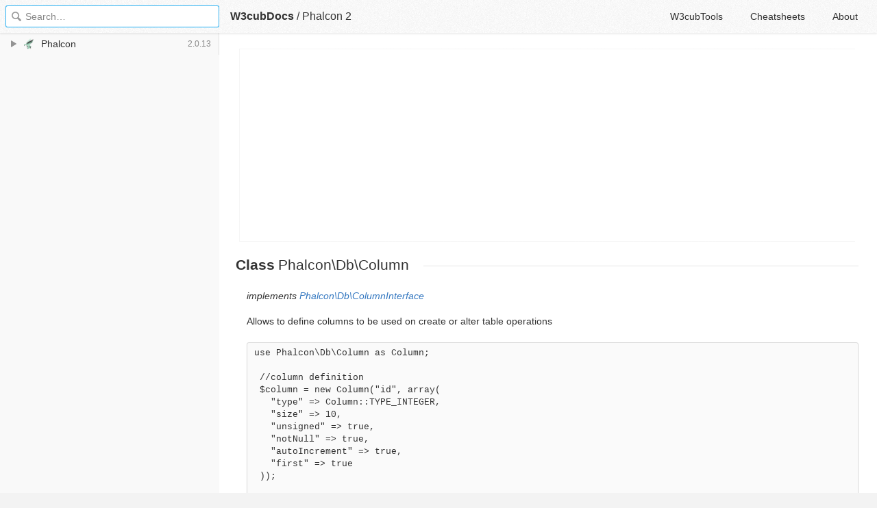

--- FILE ---
content_type: text/html; charset=utf-8
request_url: https://docs.w3cub.com/phalcon~2/api/phalcon_db_column.html
body_size: 2460
content:

<!DOCTYPE HTML>

<html lang="en" class="_theme-default">

<head>
  <meta charset="utf-8">
  <title>Db&#92;Column - Phalcon 2 - W3cubDocs</title>
  
  <meta name="description" content=" implements Phalcon&#92;Db&#92;ColumnInterface ">
  <meta name="keywords" content="class, db, column, phalcon, phalcon~2">
  <meta name="HandheldFriendly" content="True">
  <meta name="MobileOptimized" content="320">
  <meta name="viewport" content="width=device-width, initial-scale=1">
  <meta name="mobile-web-app-capable" content="yes">
  
  <link rel="canonical" href="https://docs.w3cub.com/phalcon~2/api/phalcon_db_column.html">
  <link href="/favicon.png" rel="icon">
  <link rel="stylesheet" type="text/css" href="/assets/application-e498cd0ebe8746846fec95b1a53ab3bb0fb7f47f794f0a38f44c98a1f0d03b21d777ae2c583732e44a5a890f6eacb79a5333545db9d5f3616091ba21ca17d916.css">
  <script src="/assets/application-79c555f6b25481fffac2cac30a7f3e54e608ca09e9e8e42bb1790095ba6d0fcace47d6bc624ddce952c70370892f2d46864f89e6943d4f7f7ff16c8a3231a91a.js" type="text/javascript"></script>
  <script src="/json/phalcon~2.js"></script>
  
<!-- Google tag (gtag.js) -->
<script async src="https://www.googletagmanager.com/gtag/js?id=G-R3WC07G3GB"></script>
<script>
  window.dataLayer = window.dataLayer || [];
  function gtag(){dataLayer.push(arguments);}
  gtag('js', new Date());
  gtag('config', 'G-R3WC07G3GB');
</script>
<script async src="https://pagead2.googlesyndication.com/pagead/js/adsbygoogle.js?client=ca-pub-2572770204602497"
     crossorigin="anonymous"></script>
<script async custom-element="amp-auto-ads"
  src="https://cdn.ampproject.org/v0/amp-auto-ads-0.1.js">
</script>


</head>

<body class="docs">
	<amp-auto-ads type="adsense"
              data-ad-client="ca-pub-2572770204602497">
	</amp-auto-ads>
	<div class="_app">
	<header class="_header">

  <a class="_home-link" href="/" ></a>
  <a class="_menu-link"></a>
  <h1 class="_logo">
    <a href="/" class="_nav-link" title="API Documentation Browser">W3cubDocs</a>
  </h1>
  
  <span class="_logo-sub-nav">/</span><span class="_logo-sub-nav"><a href="/phalcon~2/" class="_nav-link" title="" style="margin-left:0;">Phalcon 2</a></span>
  
  <nav class="_nav">
    <a href="https://tools.w3cub.com/?_sp=docs" target="_blank" class="_nav-link ">W3cubTools</a>
    <a href="/cheatsheets/" class="_nav-link ">Cheatsheets</a>
    <a href="/about/" class="_nav-link ">About</a>
  </nav>
</header>
	<section class="_sidebar">
		
		<form class="_search">
		  <input type="search" class="_search-input" placeholder="Search&hellip;" autocomplete="off" autocapitalize="off" autocorrect="off" spellcheck="false" maxlength="20">
		  <a class="_search-clear"></a>
		  <div class="_search-tag"></div>
		</form>
		
		<div class="_list-wrap">
			<div class="_list">
			
			</div>
		</div>
	</section>
	<section class="_container ">
		<div class="_content">
			<ins class="adsbygoogle"
     style="display:block"
     data-ad-client="ca-pub-2572770204602497"
     data-ad-slot="6861657091"
     data-ad-format="auto"
     data-full-width-responsive="true"></ins>
<script>
     (adsbygoogle = window.adsbygoogle || []).push({});
</script>
			<div class="_page _phalcon">
				
				
<h1 id="class-phalcon-db-column">Class <strong>Phalcon\Db\Column</strong>
</h1> <p><em>implements</em> <a class="reference internal" href="phalcon_db_columninterface"><em>Phalcon\Db\ColumnInterface</em></a></p> <p>Allows to define columns to be used on create or alter table operations</p> <pre class="highlight-php" data-language="php">use Phalcon\Db\Column as Column;

 //column definition
 $column = new Column("id", array(
   "type" =&gt; Column::TYPE_INTEGER,
   "size" =&gt; 10,
   "unsigned" =&gt; true,
   "notNull" =&gt; true,
   "autoIncrement" =&gt; true,
   "first" =&gt; true
 ));

 //add column to existing table
 $connection-&gt;addColumn("robots", null, $column);
</pre>  <h2 id="constants">Constants</h2> <h3 id="type_integer" class="method-signature">
<em>integer</em> <strong>TYPE_INTEGER</strong>
</h3> <h3 id="type_date" class="method-signature">
<em>integer</em> <strong>TYPE_DATE</strong>
</h3> <h3 id="type_varchar" class="method-signature">
<em>integer</em> <strong>TYPE_VARCHAR</strong>
</h3> <h3 id="type_decimal" class="method-signature">
<em>integer</em> <strong>TYPE_DECIMAL</strong>
</h3> <h3 id="type_datetime" class="method-signature">
<em>integer</em> <strong>TYPE_DATETIME</strong>
</h3> <h3 id="type_char" class="method-signature">
<em>integer</em> <strong>TYPE_CHAR</strong>
</h3> <h3 id="type_text" class="method-signature">
<em>integer</em> <strong>TYPE_TEXT</strong>
</h3> <h3 id="type_float" class="method-signature">
<em>integer</em> <strong>TYPE_FLOAT</strong>
</h3> <h3 id="type_boolean" class="method-signature">
<em>integer</em> <strong>TYPE_BOOLEAN</strong>
</h3> <h3 id="type_double" class="method-signature">
<em>integer</em> <strong>TYPE_DOUBLE</strong>
</h3> <h3 id="bind_param_null" class="method-signature">
<em>integer</em> <strong>BIND_PARAM_NULL</strong>
</h3> <h3 id="bind_param_int" class="method-signature">
<em>integer</em> <strong>BIND_PARAM_INT</strong>
</h3> <h3 id="bind_param_str" class="method-signature">
<em>integer</em> <strong>BIND_PARAM_STR</strong>
</h3> <h3 id="bind_param_bool" class="method-signature">
<em>integer</em> <strong>BIND_PARAM_BOOL</strong>
</h3> <h3 id="bind_param_decimal" class="method-signature">
<em>integer</em> <strong>BIND_PARAM_DECIMAL</strong>
</h3> <h3 id="bind_skip" class="method-signature">
<em>integer</em> <strong>BIND_SKIP</strong>
</h3>   <h2 id="methods">Methods</h2> <h3 id="__construct" class="method-signature">public <strong>__construct</strong> (<em>string</em> $columnName, <em>array</em> $definition)</h3> <p>Phalcon\Db\Column constructor</p> <h3 id="getschemaname" class="method-signature">public <em>string</em> <strong>getSchemaName</strong> ()</h3> <p>Returns schema’s table related to column</p> <h3 id="getname" class="method-signature">public <em>string</em> <strong>getName</strong> ()</h3> <p>Returns column name</p> <h3 id="gettype" class="method-signature">public <em>int</em> <strong>getType</strong> ()</h3> <p>Returns column type</p> <h3 id="getsize" class="method-signature">public <em>int</em> <strong>getSize</strong> ()</h3> <p>Returns column size</p> <h3 id="getscale" class="method-signature">public <em>int</em> <strong>getScale</strong> ()</h3> <p>Returns column scale</p> <h3 id="isunsigned" class="method-signature">public <em>boolean</em> <strong>isUnsigned</strong> ()</h3> <p>Returns true if number column is unsigned</p> <h3 id="isnotnull" class="method-signature">public <em>boolean</em> <strong>isNotNull</strong> ()</h3> <p>Not null</p> <h3 id="isprimary" class="method-signature">public <em>boolean</em> <strong>isPrimary</strong> ()</h3> <p>Column is part of the primary key?</p> <h3 id="isautoincrement" class="method-signature">public <em>boolean</em> <strong>isAutoIncrement</strong> ()</h3> <p>Auto-Increment</p> <h3 id="isnumeric" class="method-signature">public <em>boolean</em> <strong>isNumeric</strong> ()</h3> <p>Check whether column have an numeric type</p> <h3 id="isfirst" class="method-signature">public <em>boolean</em> <strong>isFirst</strong> ()</h3> <p>Check whether column have first position in table</p> <h3 id="getafterposition" class="method-signature">public <em>string</em> <strong>getAfterPosition</strong> ()</h3> <p>Check whether field absolute to position in table</p> <h3 id="getbindtype" class="method-signature">public <em>int</em> <strong>getBindType</strong> ()</h3> <p>Returns the type of bind handling</p> <h3 id="__set_state" class="method-signature">public static <em>PhalconDbColumn</em> <strong>__set_state</strong> ([<em>unknown</em> $properties])</h3> <p>Restores the internal state of a Phalcon\Db\Column object</p>
<div class="_attribution">
  <p class="_attribution-p">
    © 2011–2016 Phalcon Framework Team<br>Licensed under the Creative Commons Attribution License 3.0.<br>
    <a href="https://docs.phalconphp.com/en/2.0.0/api/Phalcon_Db_Column.html" class="_attribution-link">https://docs.phalconphp.com/en/2.0.0/api/Phalcon_Db_Column.html</a>
  </p>
</div>

				
			</div>
			<ins class="adsbygoogle"
     style="display:block"
     data-ad-client="ca-pub-2572770204602497"
     data-ad-slot="1992473792"
     data-ad-format="auto"
     data-full-width-responsive="true"></ins>
<script>
     (adsbygoogle = window.adsbygoogle || []).push({});
</script>
		</div>
	</section>

	</div>
	<svg style="display:none">
		<symbol id="icon-dir"><svg viewBox="0 0 20 20"><path d="M15 10c0 .3-.305.515-.305.515l-8.56 5.303c-.625.41-1.135.106-1.135-.67V4.853c0-.777.51-1.078 1.135-.67l8.56 5.305S15 9.702 15 10z"/></svg></symbol>
	  </svg>
</body>
</html>


--- FILE ---
content_type: text/html; charset=utf-8
request_url: https://www.google.com/recaptcha/api2/aframe
body_size: 267
content:
<!DOCTYPE HTML><html><head><meta http-equiv="content-type" content="text/html; charset=UTF-8"></head><body><script nonce="hCOm5yBNB8ZvppT5PFt_fw">/** Anti-fraud and anti-abuse applications only. See google.com/recaptcha */ try{var clients={'sodar':'https://pagead2.googlesyndication.com/pagead/sodar?'};window.addEventListener("message",function(a){try{if(a.source===window.parent){var b=JSON.parse(a.data);var c=clients[b['id']];if(c){var d=document.createElement('img');d.src=c+b['params']+'&rc='+(localStorage.getItem("rc::a")?sessionStorage.getItem("rc::b"):"");window.document.body.appendChild(d);sessionStorage.setItem("rc::e",parseInt(sessionStorage.getItem("rc::e")||0)+1);localStorage.setItem("rc::h",'1769209014839');}}}catch(b){}});window.parent.postMessage("_grecaptcha_ready", "*");}catch(b){}</script></body></html>

--- FILE ---
content_type: text/css; charset=utf-8
request_url: https://docs.w3cub.com/assets/application-e498cd0ebe8746846fec95b1a53ab3bb0fb7f47f794f0a38f44c98a1f0d03b21d777ae2c583732e44a5a890f6eacb79a5333545db9d5f3616091ba21ca17d916.css
body_size: 25149
content:
/* application-1ac6eabaecc683cd82c4f9cff1325300a6f78291d4703b38c83379c2d31e4781e5f1277b26e5d61ba4232a879009bfe9c74d0000181d6786d9ab654f8dcad819.css */
/*!
 * Copyright 2013-2021 Thibaut Courouble and other contributors
 *
 * This source code is licensed under the terms of the Mozilla
 * Public License, v. 2.0, a copy of which may be obtained at:
 * http://mozilla.org/MPL/2.0/
 */html._theme-default{--absolute: black;--documentBackground: #f3f3f3;--contentBackground: #fff;--textColor: #333;--textColorLight: #666;--textColorLighter: #888;--externalsBackground: #fff;--inputFocusBorder: #35b5f4;--focusBackground: #e5e5e5;--focusBorder: #d4d4d4;--focusText: #000;--loadingText: #ccc;--selectionBackground: #398df0;--selectionBorder: #196fc2;--highlightBackground: #fffdcd;--linkColor: #3377c0;--linkColorHover: #2f6cb6;--linkTextDecoration: none;--headerBackground: #eee;--headerBorder: #d7d7d7;--searchTagBackground: #e1e1e1;--searchBorder: #d2d2d2;--sidebarBackground: #f9f9f9;--transparentSidebarBackground: rgba(249, 249, 249, 0);--sidebarBorder: #e1e1e1;--scrollbarColor: #ccc;--scrollbarColorHover: #999;--pathBackground: var(--sidebarBackground);--pathBorder: var(--sidebarBorder);--noticeBackground: #faf9e2;--noticeBorder: #e2e2c1;--boxBackground: #fafafa;--boxBorder: #d8d8d8;--boxBorderLight: #e5e5e5;--boxHeaderColor: var(--textColor);--boxHeaderBackground: #f5f5f5;--noteBackground: #f8f8dd;--noteBorder: #d3d952;--noteGreenBackground: #e7f8e1;--noteGreenBorder: #89da70;--noteBlueBackground: #d4f3fd;--noteBlueBorder: #94bbeb;--noteOrangeBackground: #fbe6d1;--noteOrangeBorder: #ec8b01;--noteRedBackground: #fed5d3;--noteRedBorder: #dc7874;--labelBackground: #f4f4f4;--notifBackground: rgba(51, 51, 51, 0.85);--notifBorder: none;--tipBackground: rgba(255, 253, 205, 0.95);--tipBorder: 1px solid #e7dca9}html{--baseFont: -apple-system, BlinkMacSystemFont, San Francisco, Segoe UI, Roboto, Ubuntu, Helvetica Neue, Arial, sans-serif;--monoFont: 'SF Mono', 'SFMono-Regular', Consolas, 'Liberation Mono', Menlo, Courier, monospace;--boldFontWeight: 500;--bolderFontWeight: 600;--textColorRed: #f44336;--splashText: var(--loadingText);--selectionText: #fff;--transparentSelectionText: rgba(255, 255, 255, 0.9);--notifColor: #fff;--notifColorLight: #ccc;--maxWidth: 80rem;--headerHeight: 3rem;--sidebarWidth: 20rem;--sidebarMediumWidth: 16rem;--focusBackground: #e5e5e5;--focusBorder: #d4d4d4;--focusText: #000;--contentZ: 1;--sidebarZ: 2;--headerZ: 3;--noticeZ: 4;--hoverZ: 5;--mobileHeaderZ: 5}@media (max-width: 767px){html body.docs{--contentZ: 4;--mobileHeaderZ: 5}}body.docs ._home-link:before,body.docs ._menu-link:before,._pre-clip:before,._search-clear:before,._search:before{content:'';display:block;width:1rem;height:1rem;background-image:url(/assets/icons-0a4d34dba906546c17ea4757b54e8fc8070c2a3e77bbfd40b59696211a978e0da42ac6236fb1521ebf2e5c29d6780f669b2606e1eeda2b53717e73f411c01263.png);background-size:4rem 6rem}._notif-close>svg{display:inline-block;vertical-align:top;width:1rem;height:1rem;pointer-events:none;fill:currentColor}._path-item:first-child:before,._docs-name:before,._list-item:before{content:'';display:block;width:1rem;height:1rem;background-image:url(/assets/sprites/docs-64773fbab5cbdf6c2db6203d79aa244de7788a469bb1b2f633592335cc337ce15a8c796dfc6ea162cec64e552a65d4e5868c89795183a7c685e499ae3d986557.png);background-size:14rem 14rem}@media (-webkit-min-device-pixel-ratio: 1.5),(min-resolution: 144dpi){body.docs ._home-link:before,body.docs ._menu-link:before,._pre-clip:before,._search-clear:before,._search:before{background-image:url(/assets/icons@2x-752502e6ec2dc8ad83bd0f35fa0c0a0d64ecf0ec5be7d0f20d9fe499f65deecced43fcdd6b6250106dedbb8a89e41a872b0a0ef3c8decf291722ae6de6880246.png)}._path-item:first-child:before,._docs-name:before,._list-item:before{background-image:url(/assets/sprites/docs@2x-f51babbd5acf9fd9a6e1e570e4cf8057b284d2e64255030b870ab1e1c1e9bf5119f6fba27f623f039cb425c5370c22637882315613ad875dfb7ce92d887d3cb3.png)}}html._theme-dark ._icon-wordpress:before,html._theme-dark ._icon-vulkan:before,html._theme-dark ._icon-underscore:before,html._theme-dark ._icon-terraform:before,html._theme-dark ._icon-saltstack:before,html._theme-dark ._icon-rust:before,html._theme-dark ._icon-redux:before,html._theme-dark ._icon-react_router:before,html._theme-dark ._icon-react:before,html._theme-dark ._icon-ramda:before,html._theme-dark ._icon-prettier:before,html._theme-dark ._icon-pandas:before,html._theme-dark ._icon-nokogiri:before,html._theme-dark ._icon-nim:before,html._theme-dark ._icon-moment:before,html._theme-dark ._icon-meteor:before,html._theme-dark ._icon-markdown:before,html._theme-dark ._icon-lua:before,html._theme-dark ._icon-latex:before,html._theme-dark ._icon-julia:before,html._theme-dark ._icon-jq:before,html._theme-dark ._icon-jinja:before,html._theme-dark ._icon-influxdata:before,html._theme-dark ._icon-immutable:before,html._theme-dark ._icon-haskell:before,html._theme-dark ._icon-handlebars:before,html._theme-dark ._icon-gnu_cobol:before,html._theme-dark ._icon-gnu_make:before,html._theme-dark ._icon-flask:before,html._theme-dark ._icon-django_rest_framework:before,html._theme-dark ._icon-crystal:before,html._theme-dark ._icon-coffeescript:before,html._theme-dark ._icon-backbone:before,html._theme-dark ._icon-apache_http_server:before,html._theme-dark body.docs ._home-link:before,body.docs html._theme-dark ._home-link:before,html._theme-dark body.docs ._menu-link:before,body.docs html._theme-dark ._menu-link:before{filter:invert(100%) grayscale(100%);-webkit-filter:invert(100%) grayscale(100%)}._search:before{background-position:-1rem 0}._search-clear:before{background-position:-3rem 0}body.docs ._menu-link:before{background-position:-2rem -1rem}body.docs ._home-link:before{background-position:-3rem -1rem}._pre-clip:before{background-position:0 -5rem}._icon-angular:before{background-position:-0rem -0rem}._icon-angularjs:before{background-position:-1rem -0rem}._icon-ansible:before{background-position:-2rem -0rem}._icon-apache_http_server:before{background-position:-3rem -0rem}._icon-apache_pig:before{background-position:-4rem -0rem}._icon-async:before{background-position:-5rem -0rem}._icon-babel:before{background-position:-6rem -0rem}._icon-backbone:before{background-position:-7rem -0rem}._icon-bash:before{background-position:-8rem -0rem}._icon-bluebird:before{background-position:-9rem -0rem}._icon-bootstrap:before{background-position:-10rem -0rem}._icon-bottle:before{background-position:-11rem -0rem}._icon-bower:before{background-position:-12rem -0rem}._icon-c:before{background-position:-13rem -0rem}._icon-cpp:before{background-position:-0rem -1rem}._icon-cakephp:before{background-position:-1rem -1rem}._icon-chai:before{background-position:-2rem -1rem}._icon-chef:before{background-position:-3rem -1rem}._icon-clojure:before{background-position:-4rem -1rem}._icon-cmake:before{background-position:-5rem -1rem}._icon-codeception:before{background-position:-6rem -1rem}._icon-codeceptjs:before{background-position:-7rem -1rem}._icon-codeigniter:before{background-position:-8rem -1rem}._icon-coffeescript:before{background-position:-9rem -1rem}._icon-composer:before{background-position:-10rem -1rem}._icon-cordova:before{background-position:-11rem -1rem}._icon-crystal:before{background-position:-12rem -1rem}._icon-css:before{background-position:-13rem -1rem}._icon-cypress:before{background-position:-0rem -2rem}._icon-d:before{background-position:-1rem -2rem}._icon-d3:before{background-position:-2rem -2rem}._icon-dart:before{background-position:-3rem -2rem}._icon-deno:before{background-position:-4rem -2rem}._icon-django:before{background-position:-5rem -2rem}._icon-django_rest_framework:before{background-position:-6rem -2rem}._icon-docker:before{background-position:-7rem -2rem}._icon-dojo:before{background-position:-8rem -2rem}._icon-drupal:before{background-position:-9rem -2rem}._icon-electron:before{background-position:-10rem -2rem}._icon-elisp:before{background-position:-11rem -2rem}._icon-elixir:before{background-position:-12rem -2rem}._icon-ember:before{background-position:-13rem -2rem}._icon-enzyme:before{background-position:-2rem -7rem}._icon-erlang:before{background-position:-0rem -3rem}._icon-esbuild:before{background-position:-1rem -3rem}._icon-eslint:before{background-position:-2rem -3rem}._icon-express:before{background-position:-3rem -3rem}._icon-falcon:before{background-position:-4rem -3rem}._icon-fish:before{background-position:-5rem -3rem}._icon-flask:before{background-position:-6rem -3rem}._icon-flow:before{background-position:-7rem -3rem}._icon-gcc:before{background-position:-8rem -3rem}._icon-git:before{background-position:-9rem -3rem}._icon-gnu_fortran:before{background-position:-10rem -3rem}._icon-gnu_make:before{background-position:-11rem -3rem}._icon-gnu_cobol:before{background-position:-12rem -3rem}._icon-gnuplot:before{background-position:-13rem -3rem}._icon-go:before{background-position:-0rem -4rem}._icon-godot:before{background-position:-1rem -4rem}._icon-graphite:before{background-position:-2rem -7rem}._icon-groovy:before{background-position:-2rem -4rem}._icon-grunt:before{background-position:-3rem -4rem}._icon-gtk:before{background-position:-4rem -4rem}._icon-handlebars:before{background-position:-5rem -4rem}._icon-haproxy:before{background-position:-6rem -4rem}._icon-haskell:before{background-position:-7rem -4rem}._icon-haxe:before{background-position:-8rem -4rem}._icon-homebrew:before{background-position:-9rem -4rem}._icon-html:before{background-position:-10rem -4rem}._icon-http:before{background-position:-11rem -4rem}._icon-i3:before{background-position:-12rem -4rem}._icon-immutable:before{background-position:-13rem -4rem}._icon-influxdata:before{background-position:-0rem -5rem}._icon-jasmine:before{background-position:-1rem -5rem}._icon-javascript:before{background-position:-2rem -5rem}._icon-jekyll:before{background-position:-3rem -5rem}._icon-jest:before{background-position:-4rem -5rem}._icon-jinja:before{background-position:-5rem -5rem}._icon-jq:before{background-position:-6rem -5rem}._icon-jquery:before{background-position:-7rem -5rem}._icon-jquerymobile:before{background-position:-8rem -5rem}._icon-jqueryui:before{background-position:-9rem -5rem}._icon-jsdoc:before{background-position:-2rem -7rem}._icon-julia:before{background-position:-10rem -5rem}._icon-knockout:before{background-position:-11rem -5rem}._icon-koa:before{background-position:-2rem -7rem}._icon-kotlin:before{background-position:-12rem -5rem}._icon-kubernetes:before{background-position:-13rem -5rem}._icon-laravel:before{background-position:-0rem -6rem}._icon-latex:before{background-position:-1rem -6rem}._icon-leaflet:before{background-position:-2rem -6rem}._icon-less:before{background-position:-3rem -6rem}._icon-liquid:before{background-position:-4rem -6rem}._icon-lodash:before{background-position:-5rem -6rem}._icon-lua:before{background-position:-6rem -6rem}._icon-love:before{background-position:-7rem -6rem}._icon-mariadb:before{background-position:-8rem -6rem}._icon-marionette:before{background-position:-9rem -6rem}._icon-markdown:before{background-position:-10rem -6rem}._icon-matplotlib:before{background-position:-11rem -6rem}._icon-meteor:before{background-position:-12rem -6rem}._icon-mocha:before{background-position:-13rem -6rem}._icon-modernizr:before{background-position:-0rem -7rem}._icon-moment:before{background-position:-1rem -7rem}._icon-mongoose:before{background-position:-2rem -7rem}._icon-nginx:before{background-position:-3rem -7rem}._icon-nginx_lua_module:before{background-position:-2rem -7rem}._icon-nim:before{background-position:-4rem -7rem}._icon-node:before{background-position:-5rem -7rem}._icon-nokogiri:before{background-position:-6rem -7rem}._icon-npm:before{background-position:-7rem -7rem}._icon-numpy:before{background-position:-8rem -7rem}._icon-ocaml:before{background-position:-9rem -7rem}._icon-octave:before{background-position:-10rem -7rem}._icon-openjdk:before{background-position:-11rem -7rem}._icon-opentsdb:before{background-position:-12rem -7rem}._icon-padrino:before{background-position:-13rem -7rem}._icon-pandas:before{background-position:-0rem -8rem}._icon-perl:before{background-position:-1rem -8rem}._icon-phalcon:before{background-position:-2rem -8rem}._icon-phaser:before{background-position:-3rem -8rem}._icon-phoenix:before{background-position:-4rem -8rem}._icon-php:before{background-position:-5rem -8rem}._icon-phpunit:before{background-position:-6rem -8rem}._icon-point_cloud_library:before{background-position:-7rem -8rem}._icon-pony:before{background-position:-8rem -8rem}._icon-postgresql:before{background-position:-9rem -8rem}._icon-prettier:before{background-position:-10rem -8rem}._icon-pug:before{background-position:-11rem -8rem}._icon-puppeteer:before{background-position:-12rem -8rem}._icon-pygame:before{background-position:-13rem -8rem}._icon-python:before{background-position:-0rem -9rem}._icon-pytorch:before{background-position:-1rem -9rem}._icon-q:before{background-position:-2rem -9rem}._icon-qt:before{background-position:-3rem -9rem}._icon-r:before{background-position:-4rem -9rem}._icon-ramda:before{background-position:-5rem -9rem}._icon-react:before{background-position:-6rem -9rem}._icon-react_bootstrap:before{background-position:-7rem -9rem}._icon-react_native:before{background-position:-8rem -9rem}._icon-react_router:before{background-position:-9rem -9rem}._icon-reactivex:before{background-position:-10rem -9rem}._icon-redis:before{background-position:-11rem -9rem}._icon-redux:before{background-position:-12rem -9rem}._icon-relay:before{background-position:-13rem -9rem}._icon-requirejs:before{background-position:-0rem -10rem}._icon-rethinkdb:before{background-position:-1rem -10rem}._icon-ruby:before{background-position:-2rem -10rem}._icon-minitest:before{background-position:-2rem -7rem}._icon-rails:before{background-position:-3rem -10rem}._icon-rust:before{background-position:-4rem -10rem}._icon-rxjs:before{background-position:-5rem -10rem}._icon-saltstack:before{background-position:-6rem -10rem}._icon-sass:before{background-position:-7rem -10rem}._icon-scala:before{background-position:-8rem -10rem}._icon-scikit_image:before{background-position:-9rem -10rem}._icon-scikit_learn:before{background-position:-10rem -10rem}._icon-sequelize:before{background-position:-11rem -10rem}._icon-sinon:before{background-position:-12rem -10rem}._icon-socketio:before{background-position:-13rem -10rem}._icon-spring_boot:before{background-position:-0rem -11rem}._icon-sqlite:before{background-position:-1rem -11rem}._icon-statsmodels:before{background-position:-2rem -11rem}._icon-browser_support_tables:before{background-position:-2rem -7rem}._icon-svg:before{background-position:-3rem -11rem}._icon-symfony:before{background-position:-4rem -11rem}._icon-tcl_tk:before{background-position:-2rem -7rem}._icon-tensorflow:before{background-position:-5rem -11rem}._icon-tensorflow_cpp:before{background-position:-6rem -11rem}._icon-terraform:before{background-position:-7rem -11rem}._icon-trio:before{background-position:-8rem -11rem}._icon-twig:before{background-position:-9rem -11rem}._icon-typescript:before{background-position:-10rem -11rem}._icon-underscore:before{background-position:-11rem -11rem}._icon-vagrant:before{background-position:-12rem -11rem}._icon-varnish:before{background-position:-13rem -11rem}._icon-vite:before{background-position:-0rem -12rem}._icon-vue_router:before{background-position:-1rem -12rem}._icon-vue:before{background-position:-2rem -12rem}._icon-vuex:before{background-position:-3rem -12rem}._icon-vulkan:before{background-position:-4rem -12rem}._icon-dom:before{background-position:-5rem -12rem}._icon-web_extensions:before{background-position:-2rem -7rem}._icon-webpack:before{background-position:-6rem -12rem}._icon-werkzeug:before{background-position:-7rem -12rem}._icon-wordpress:before{background-position:-8rem -12rem}._icon-xslt_xpath:before{background-position:-2rem -7rem}._icon-yarn:before{background-position:-9rem -12rem}._icon-yii:before{background-position:-10rem -12rem}._icon-zig:before{background-position:-11rem -12rem}._socketio .ezcol-one-half,._coffeescript>.code>pre,._fail,._page iframe,._content,._container,._list-hover.clone,._list,._sidebar,._notif,._search,._app,input,button{box-sizing:border-box}._rdoc a.method-click-advice,._splash-title,._sidebar,._notif,._header,label,._notif-close,._search-clear{-webkit-user-select:none;-moz-user-select:-moz-none;-ms-user-select:none;user-select:none}._notif-close,._search-clear{white-space:nowrap;overflow:hidden;text-indent:100%;word-wrap:normal;overflow-wrap:normal}._list-text,._list-item,._search-tag{overflow:hidden;white-space:nowrap;word-wrap:normal;overflow-wrap:normal;text-overflow:ellipsis}._bootstrap a.thumbnail,._docs-links,._toc,pre,._redis>.example,._jq .manual-example table td{background:var(--boxBackground);border:1px solid var(--boxBorder);border-radius:3px}._bootstrap p.bs-example,th,._rxjs .pre-title,._liquid p.code-label,._ember .pre-title,._bootstrap div.bs-example,._angular .pre-title,._pre-heading,._underscore>h2,._support_tables h2,._sphinx h2,._python h2,._socketio>h2,._rfc-pre>h2,._redis>h2,._rdoc>.description>h2,._rdoc header>h3,._rdoc>h2,._postgres h2,._php h3.title,._php h2,._octave .footnotes-heading,._node>h2,._nginx h4,._moment>h2,._modernizr h2,._mkdocs h2,._mdn>h2,._laravel h2,._kotlin h2,._knockout>h2,._jquery .section-title,._jquery .entry-wrapper>h3,._jquery .underline,._haskell-api>h2,._haproxy h2,._gtk h2,._groovy h2,._git>h2,._drupal h3,._d3>h2,._d h2,._clojure h2:not([id]),._c>h2,._c>h3,._angularjs h2,._yii h2,._yard h2,._wordpress h2,._webpack h2,._vue h2,._typescript h2,._terraform h2,._tensorflow h2,._tcl_tk h2,._sqlite h2,._sphinx_simple h2,._sinon h2,._scala h2,._rxjs h2,._rust h2,._rubydoc h2,._rethinkdb h2,._reactivex h2,._react_native h2,._ramda h2,._qt h2,._pygame h2,._pug h2,._phpunit h2,._phaser h2,._phalcon h2,._perl h2,._openjdk h2,._octave h2,._npm h2,._meteor h2,._mariadb h2,._lua h2,._love h2,._liquid h2,._kubernetes h2,._julia h2,._jq h2,._jekyll h2,._graphite h2,._go h2,._gnuplot h2,._github h2,._express h2,._erlang h2,._ember h2,._elixir h2,._dojo h2,._dart h2,._cypress h2,._crystal h2,._cordova h2,._coffeescript h2,._codeception h2,._cakephp h2,._bootstrap h2,._async h2,._apache h2,._angular h2,._simple h2,._block-heading{color:var(--boxHeaderColor);background:var(--boxHeaderBackground);border:1px solid var(--boxBorder);border-radius:3px}._underscore>h2,._support_tables h2,._sphinx h2,._python h2,._socketio>h2,._rfc-pre>h2,._redis>h2,._rdoc>.description>h2,._rdoc header>h3,._rdoc>h2,._postgres h2,._php h3.title,._php h2,._octave .footnotes-heading,._node>h2,._nginx h4,._moment>h2,._modernizr h2,._mkdocs h2,._mdn>h2,._laravel h2,._kotlin h2,._knockout>h2,._jquery .section-title,._jquery .entry-wrapper>h3,._jquery .underline,._haskell-api>h2,._haproxy h2,._gtk h2,._groovy h2,._git>h2,._drupal h3,._d3>h2,._d h2,._clojure h2:not([id]),._c>h2,._c>h3,._angularjs h2,._yii h2,._yard h2,._wordpress h2,._webpack h2,._vue h2,._typescript h2,._terraform h2,._tensorflow h2,._tcl_tk h2,._sqlite h2,._sphinx_simple h2,._sinon h2,._scala h2,._rxjs h2,._rust h2,._rubydoc h2,._rethinkdb h2,._reactivex h2,._react_native h2,._ramda h2,._qt h2,._pygame h2,._pug h2,._phpunit h2,._phaser h2,._phalcon h2,._perl h2,._openjdk h2,._octave h2,._npm h2,._meteor h2,._mariadb h2,._lua h2,._love h2,._liquid h2,._kubernetes h2,._julia h2,._jq h2,._jekyll h2,._graphite h2,._go h2,._gnuplot h2,._github h2,._express h2,._erlang h2,._ember h2,._elixir h2,._dojo h2,._dart h2,._cypress h2,._crystal h2,._cordova h2,._coffeescript h2,._codeception h2,._cakephp h2,._bootstrap h2,._async h2,._apache h2,._angular h2,._simple h2,._block-heading{line-height:1.25rem;margin:2em 0 1em;padding:.5em .75em;font-size:1rem;overflow:hidden}._rxjs .pre-title,._liquid p.code-label,._ember .pre-title,._bootstrap div.bs-example,._angular .pre-title,._pre-heading{margin:0;padding:.375rem .625rem;font-size:inherit;font-weight:normal;line-height:1.5;border-bottom-left-radius:0;border-bottom-right-radius:0}._rxjs .pre-title+pre,._liquid p.code-label+pre,._ember .pre-title+pre,._bootstrap div.bs-example+pre,._angular .pre-title+pre,._pre-heading+pre{border-top-left-radius:0;border-top-right-radius:0;border-top:0;margin-top:0}._wordpress .callout-alert,._wordpress .callout-warning,._vue .custom-block,._vue p.tip,._terraform .note,._terraform .alert,._sqlite .todo,._sphinx_simple .admonition,._sphinx .note,._python .note,._sphinx .admonition,._python .admonition,._sphinx div.versionadded,._python div.versionadded,._sphinx div.versionchanged,._python div.versionchanged,._sphinx .deprecated-removed,._python .deprecated-removed,._sphinx .deprecated,._python .deprecated,._sphinx .topic,._python .topic,._rxjs .breadcrumbs,._rust div.information,._rust div.important-traits,._rubydoc p.note,._redis>.metadata,._react_native .deprecated,._rdoc .warning,._rdoc .info,._rdoc .note,._rdoc>.meta,._pygame .line-block,._pug .alert,._postgres blockquote.note,._postgres blockquote.important,._postgres blockquote.tip,._postgres blockquote.caution,._phpunit .warning,._phpunit .alert,._php div.tip,._php div.caution,._php div.warning,._php blockquote.note,._php .classsynopsis,._php .description>.constructorsynopsis,._php .description>.methodsynopsis,._php .description>.fieldsynopsis,._phaser .deprecated-notice,._openjdk>ul.inheritance,._openjdk>.inheritance,._node .api_stability_5,._node .api_stability_3,._node .api_stability_4,._node .api_stability_2,._node .api_stability_0,._node .api_stability_1,._nginx .note,._modernizr blockquote,._mkdocs blockquote,._meteor .note,._meteor .warning,._meteor .subtitle-page,._mdn .htmlelt,._mdn .cssprop,._mdn>.note,._mdn .notecard,._mdn .notice,._mdn .warning,._mdn .overheadIndicator,._mdn .blockIndicator,._mdn .syntaxbox,._mdn .twopartsyntaxbox,._mdn .inheritsbox,._mdn .eval:first-of-type,._mariadb .graybox,._mariadb .product,._love .note,._laravel blockquote,._kubernetes .alert,._kotlin .api-docs-breadcrumbs,._knockout .liveExample,._knockout blockquote,._julia .note,._julia .footnote,._jquery .warning,._jquery #quick-nav,._haskell-api .warning,._gtk .warning,._gtk .note,._git>.callout,._git>h1+.sectionbody,._express .doc-box,._erlang .warning,._erlang .note,._drupal .signature,._d3 blockquote,._cordova .alert,._codeception .warning,._codeception .alert,._cakephp .info,._c .fmbox,._bootstrap .bs-callout,._apache .note,._apache .warning,._angularjs .alert,._angular .breadcrumbs,._yii blockquote,._yard blockquote,._wordpress blockquote,._webpack blockquote,._vue blockquote,._typescript blockquote,._terraform blockquote,._tensorflow blockquote,._tcl_tk blockquote,._sqlite blockquote,._sphinx_simple blockquote,._sinon blockquote,._scala blockquote,._rxjs blockquote,._rust blockquote,._rubydoc blockquote,._rethinkdb blockquote,._reactivex blockquote,._react_native blockquote,._ramda blockquote,._qt blockquote,._pygame blockquote,._pug blockquote,._phpunit blockquote,._phaser blockquote,._phalcon blockquote,._perl blockquote,._openjdk blockquote,._octave blockquote,._npm blockquote,._meteor blockquote,._mariadb blockquote,._lua blockquote,._love blockquote,._liquid blockquote,._kubernetes blockquote,._julia blockquote,._jq blockquote,._jekyll blockquote,._graphite blockquote,._go blockquote,._gnuplot blockquote,._github blockquote,._express blockquote,._erlang blockquote,._ember blockquote,._elixir blockquote,._dojo blockquote,._dart blockquote,._cypress blockquote,._crystal blockquote,._cordova blockquote,._coffeescript blockquote,._codeception blockquote,._cakephp blockquote,._bootstrap blockquote,._async blockquote,._apache blockquote,._angular blockquote,._simple blockquote,._note,._intro-message{margin:1.5rem 0;padding:.5rem .875rem;background:var(--noteBackground);border:1px solid var(--noteBorder);border-radius:3px}._underscore .header+code,._support_tables code,._sphinx_simple code,._sphinx p>code,._python p>code,._sphinx li>code,._python li>code,._sphinx dd>code,._python dd>code,._sphinx .docutils>dt>code,._python .docutils>dt>code,._socketio code,._rust em.stab,._rust span.stab,._rubydoc span.note,._redis p>code,._pug h4>code,._postgres p>code,._php strong>code,._php dt>code,._node .api_metadata,._node p>code,._node li>code,._node .type,._nginx dt>code,._moment code,._modernizr code,._mkdocs p>code,._mkdocs li>code,._meteor dt>code,._mdn .inlineIndicator,._mdn p>code,._mdn li>code,._love .label,._love dt>code,._laravel p>code,._laravel h4>code,._kotlin code,._knockout p>code,._jquery p>code,._jquery li>code,._haskell-api dt>code,._haskell-api .complexity,._haskell-api .version,._git code,._erlang code.code,._drupal span.api-deprecated,._d3 code,._d p>code,._d li>code,._d td>code,._d dd>code,._crystal a.signature,._crystal .superclass>a,._cakephp p>.label,._cakephp dt>.label,._cakephp div>.label,._cakephp code,._c code,._c .t-mark,._c .t-mark-rev,._bootstrap .text-danger,._bootstrap h4>code,._bootstrap h5>code,._bootstrap strong>code,._bash code,._angularjs p>code,._angularjs li>code,._angularjs td>code,._yii p>code,._yard p>code,._wordpress p>code,._webpack p>code,._vue p>code,._typescript p>code,._terraform p>code,._tensorflow p>code,._tcl_tk p>code,._sqlite p>code,._sphinx_simple p>code,._sinon p>code,._scala p>code,._rxjs p>code,._rust p>code,._rubydoc p>code,._rethinkdb p>code,._reactivex p>code,._react_native p>code,._ramda p>code,._qt p>code,._pygame p>code,._pug p>code,._phpunit p>code,._phaser p>code,._phalcon p>code,._perl p>code,._openjdk p>code,._octave p>code,._npm p>code,._meteor p>code,._mariadb p>code,._lua p>code,._love p>code,._liquid p>code,._kubernetes p>code,._julia p>code,._jq p>code,._jekyll p>code,._graphite p>code,._go p>code,._gnuplot p>code,._github p>code,._express p>code,._erlang p>code,._ember p>code,._elixir p>code,._dojo p>code,._dart p>code,._cypress p>code,._crystal p>code,._cordova p>code,._coffeescript p>code,._codeception p>code,._cakephp p>code,._bootstrap p>code,._async p>code,._apache p>code,._angular p>code,._simple p>code,._yii li>code,._yard li>code,._wordpress li>code,._webpack li>code,._vue li>code,._typescript li>code,._terraform li>code,._tensorflow li>code,._tcl_tk li>code,._sqlite li>code,._sphinx_simple li>code,._sinon li>code,._scala li>code,._rxjs li>code,._rust li>code,._rubydoc li>code,._rethinkdb li>code,._reactivex li>code,._react_native li>code,._ramda li>code,._qt li>code,._pygame li>code,._pug li>code,._phpunit li>code,._phaser li>code,._phalcon li>code,._perl li>code,._openjdk li>code,._octave li>code,._npm li>code,._meteor li>code,._mariadb li>code,._lua li>code,._love li>code,._liquid li>code,._kubernetes li>code,._julia li>code,._jq li>code,._jekyll li>code,._graphite li>code,._go li>code,._gnuplot li>code,._github li>code,._express li>code,._erlang li>code,._ember li>code,._elixir li>code,._dojo li>code,._dart li>code,._cypress li>code,._crystal li>code,._cordova li>code,._coffeescript li>code,._codeception li>code,._cakephp li>code,._bootstrap li>code,._async li>code,._apache li>code,._angular li>code,._simple li>code,._yii td>code,._yard td>code,._wordpress td>code,._webpack td>code,._vue td>code,._typescript td>code,._terraform td>code,._tensorflow td>code,._tcl_tk td>code,._sqlite td>code,._sphinx_simple td>code,._sinon td>code,._scala td>code,._rxjs td>code,._rust td>code,._rubydoc td>code,._rethinkdb td>code,._reactivex td>code,._react_native td>code,._ramda td>code,._qt td>code,._pygame td>code,._pug td>code,._phpunit td>code,._phaser td>code,._phalcon td>code,._perl td>code,._openjdk td>code,._octave td>code,._npm td>code,._meteor td>code,._mariadb td>code,._lua td>code,._love td>code,._liquid td>code,._kubernetes td>code,._julia td>code,._jq td>code,._jekyll td>code,._graphite td>code,._go td>code,._gnuplot td>code,._github td>code,._express td>code,._erlang td>code,._ember td>code,._elixir td>code,._dojo td>code,._dart td>code,._cypress td>code,._crystal td>code,._cordova td>code,._coffeescript td>code,._codeception td>code,._cakephp td>code,._bootstrap td>code,._async td>code,._apache td>code,._angular td>code,._simple td>code,._yii blockquote>code,._yard blockquote>code,._wordpress blockquote>code,._webpack blockquote>code,._vue blockquote>code,._typescript blockquote>code,._terraform blockquote>code,._tensorflow blockquote>code,._tcl_tk blockquote>code,._sqlite blockquote>code,._sphinx_simple blockquote>code,._sinon blockquote>code,._scala blockquote>code,._rxjs blockquote>code,._rust blockquote>code,._rubydoc blockquote>code,._rethinkdb blockquote>code,._reactivex blockquote>code,._react_native blockquote>code,._ramda blockquote>code,._qt blockquote>code,._pygame blockquote>code,._pug blockquote>code,._phpunit blockquote>code,._phaser blockquote>code,._phalcon blockquote>code,._perl blockquote>code,._openjdk blockquote>code,._octave blockquote>code,._npm blockquote>code,._meteor blockquote>code,._mariadb blockquote>code,._lua blockquote>code,._love blockquote>code,._liquid blockquote>code,._kubernetes blockquote>code,._julia blockquote>code,._jq blockquote>code,._jekyll blockquote>code,._graphite blockquote>code,._go blockquote>code,._gnuplot blockquote>code,._github blockquote>code,._express blockquote>code,._erlang blockquote>code,._ember blockquote>code,._elixir blockquote>code,._dojo blockquote>code,._dart blockquote>code,._cypress blockquote>code,._crystal blockquote>code,._cordova blockquote>code,._coffeescript blockquote>code,._codeception blockquote>code,._cakephp blockquote>code,._bootstrap blockquote>code,._async blockquote>code,._apache blockquote>code,._angular blockquote>code,._simple blockquote>code,._yii dd>code,._yard dd>code,._wordpress dd>code,._webpack dd>code,._vue dd>code,._typescript dd>code,._terraform dd>code,._tensorflow dd>code,._tcl_tk dd>code,._sqlite dd>code,._sphinx_simple dd>code,._sinon dd>code,._scala dd>code,._rxjs dd>code,._rust dd>code,._rubydoc dd>code,._rethinkdb dd>code,._reactivex dd>code,._react_native dd>code,._ramda dd>code,._qt dd>code,._pygame dd>code,._pug dd>code,._phpunit dd>code,._phaser dd>code,._phalcon dd>code,._perl dd>code,._openjdk dd>code,._octave dd>code,._npm dd>code,._meteor dd>code,._mariadb dd>code,._lua dd>code,._love dd>code,._liquid dd>code,._kubernetes dd>code,._julia dd>code,._jq dd>code,._jekyll dd>code,._graphite dd>code,._go dd>code,._gnuplot dd>code,._github dd>code,._express dd>code,._erlang dd>code,._ember dd>code,._elixir dd>code,._dojo dd>code,._dart dd>code,._cypress dd>code,._crystal dd>code,._cordova dd>code,._coffeescript dd>code,._codeception dd>code,._cakephp dd>code,._bootstrap dd>code,._async dd>code,._apache dd>code,._angular dd>code,._simple dd>code,._label,._shortcut-code,._tensorflow h4,._sqlite dt,._sphinx .class>dt,._python .class>dt,._sphinx dd>dl:not(.docutils)>dt,._python dd>dl:not(.docutils)>dt,._sphinx>dl:not(.docutils)>dt,._python>dl:not(.docutils)>dt,._sphinx h3,._python h3,._socketio>h3,._sinon h4,._rust h4,._rfc-pre>h4,._rfc-pre>h3,._rdoc .method-heading,._pygame dl.attribute>dt,._pygame dl.exception>dt,._pygame dl.data>dt,._pygame dl.function>dt,._pygame dl.method>dt,._pygame dl.class>dt,._postgres .variablelist dt,._perl>dl>dt,._octave dl[compact]>dt,._octave dl:not([compact])>dt,._node h4,._node h3,._node>h4,._node>h3,._moment>h3,._modernizr h3,._mkdocs h4,._mkdocs h3,._mdn>h3,._gnu_make dl dt,._laravel h3,._kotlin h3,._knockout>h3,._jquery .api-item>h3,._jquery .signature>.name,._haskell-api p.src,._haskell-api>h3,._haproxy .keyword,._haproxy h4,._haproxy h3,._gtk h3,._groovy h3,._graphite dl>dt,._github h4,._elisp dl>dt,._dart dl:not(.dl-horizontal) dt,._dart .multi-line-signature,._d3>h6,._d3>h3,._d h3,._d .d_decl,._codeception h4,._clojure h2[id],._clojure h3,._cakephp h4,._c>h4,._bash dl>dt>code,._bash dl>dt>kbd,._angularjs .defs>li>h3:first-child,._yii h3,._yard h3,._wordpress h3,._webpack h3,._vue h3,._typescript h3,._terraform h3,._tensorflow h3,._tcl_tk h3,._sqlite h3,._sphinx_simple h3,._sinon h3,._scala h3,._rxjs h3,._rust h3,._rubydoc h3,._rethinkdb h3,._reactivex h3,._react_native h3,._ramda h3,._qt h3,._pygame h3,._pug h3,._phpunit h3,._phaser h3,._phalcon h3,._perl h3,._openjdk h3,._octave h3,._npm h3,._meteor h3,._mariadb h3,._lua h3,._love h3,._liquid h3,._kubernetes h3,._julia h3,._jq h3,._jekyll h3,._graphite h3,._go h3,._gnuplot h3,._github h3,._express h3,._erlang h3,._ember h3,._elixir h3,._dojo h3,._dart h3,._cypress h3,._crystal h3,._cordova h3,._coffeescript h3,._codeception h3,._cakephp h3,._bootstrap h3,._async h3,._apache h3,._angular h3,._simple h3{margin:0 1px;padding:1px 4px 2px;background:var(--labelBackground);border-radius:3px}._tensorflow h4,._sqlite dt,._sphinx .class>dt,._python .class>dt,._sphinx dd>dl:not(.docutils)>dt,._python dd>dl:not(.docutils)>dt,._sphinx>dl:not(.docutils)>dt,._python>dl:not(.docutils)>dt,._sphinx h3,._python h3,._socketio>h3,._sinon h4,._rust h4,._rfc-pre>h4,._rfc-pre>h3,._rdoc .method-heading,._pygame dl.attribute>dt,._pygame dl.exception>dt,._pygame dl.data>dt,._pygame dl.function>dt,._pygame dl.method>dt,._pygame dl.class>dt,._postgres .variablelist dt,._perl>dl>dt,._octave dl[compact]>dt,._octave dl:not([compact])>dt,._node h4,._node h3,._node>h4,._node>h3,._moment>h3,._modernizr h3,._mkdocs h4,._mkdocs h3,._mdn>h3,._gnu_make dl dt,._laravel h3,._kotlin h3,._knockout>h3,._jquery .api-item>h3,._jquery .signature>.name,._haskell-api p.src,._haskell-api>h3,._haproxy .keyword,._haproxy h4,._haproxy h3,._gtk h3,._groovy h3,._graphite dl>dt,._github h4,._elisp dl>dt,._dart dl:not(.dl-horizontal) dt,._dart .multi-line-signature,._d3>h6,._d3>h3,._d h3,._d .d_decl,._codeception h4,._clojure h2[id],._clojure h3,._cakephp h4,._c>h4,._bash dl>dt>code,._bash dl>dt>kbd,._angularjs .defs>li>h3:first-child,._yii h3,._yard h3,._wordpress h3,._webpack h3,._vue h3,._typescript h3,._terraform h3,._tensorflow h3,._tcl_tk h3,._sqlite h3,._sphinx_simple h3,._sinon h3,._scala h3,._rxjs h3,._rust h3,._rubydoc h3,._rethinkdb h3,._reactivex h3,._react_native h3,._ramda h3,._qt h3,._pygame h3,._pug h3,._phpunit h3,._phaser h3,._phalcon h3,._perl h3,._openjdk h3,._octave h3,._npm h3,._meteor h3,._mariadb h3,._lua h3,._love h3,._liquid h3,._kubernetes h3,._julia h3,._jq h3,._jekyll h3,._graphite h3,._go h3,._gnuplot h3,._github h3,._express h3,._erlang h3,._ember h3,._elixir h3,._dojo h3,._dart h3,._cypress h3,._crystal h3,._cordova h3,._coffeescript h3,._codeception h3,._cakephp h3,._bootstrap h3,._async h3,._apache h3,._angular h3,._simple h3{display:block;line-height:1.375rem;margin:2em 0 1em;padding-left:.5em;padding-right:.5em;overflow:hidden;font-size:inherit;color:var(--boxHeaderColor);border:1px solid var(--boxBorder);border-radius:2px}._cakephp p>.label,._cakephp dt>.label,._cakephp div>.label{background:var(--noteBackground);border-color:var(--noteBorder)}._vue .custom-block.tip,._sphinx_simple .admonition.tip,._sphinx .hint,._python .hint,._rxjs .banner,._redis>.metadata,._postgres blockquote.tip,._php div.tip,._node .api_stability_3,._node .api_stability_4,._love .note-green,._kubernetes .alert.alert-success,._gtk .note,._git>.callout,._git>h1+.sectionbody,._cypress .note.success,._angularjs .alert-success,._angular .banner,._note-green,._intro-message,._rxjs code.stable,._pygame dl.attribute>dt,._pygame dl.exception>dt,._pygame dl.data>dt,._perl>dl>dt.variable,._love .label-green,._haskell-api .complexity,._haskell-api .version,._groovy .field,._groovy .element,._c .t-mark,._c .t-mark-rev,._angular code.stable{background:var(--noteGreenBackground);border-color:var(--noteGreenBorder)}._webpack blockquote.tip,._vue .custom-block.info,._rxjs .alert.is-helpful,._rxjs .breadcrumbs,._rdoc .info,._rdoc>.meta,._php .classsynopsis,._php .description>.constructorsynopsis,._php .description>.methodsynopsis,._php .description>.fieldsynopsis,._openjdk>ul.inheritance,._node .api_stability_5,._meteor .subtitle-page,._mdn .htmlelt,._mdn .cssprop,._laravel blockquote.tip,._kubernetes .alert.alert-secondary,._kubernetes .alert.alert-primary,._kubernetes .alert.alert-info,._jquery #quick-nav,._jekyll .note.info,._drupal .signature,._d3 blockquote,._cypress .note.info,._bootstrap .bs-callout-info,._angular .alert.is-helpful,._angular .breadcrumbs,._sqlite dt,._sphinx .class>dt,._python .class>dt,._sphinx>dl:not(.docutils)>dt,._python>dl:not(.docutils)>dt,._socketio>h3,._rfc-pre>h3,._rdoc .method-heading,._pygame dl.function>dt,._pygame dl.method>dt,._postgres .variablelist dt,._perl>dl>dt.function,._octave dl:not([compact])>dt,._node h3,._node>h3,._moment>h3,._modernizr h3,._mkdocs h3,._mdn>h3,._gnu_make dl dt,._laravel h3,._kotlin h3,._knockout>h3,._jquery .api-item>h3,._jquery .signature>.name,._haskell-api p.src,._haproxy .keyword,._gtk h3,._groovy .method,._groovy .constructor,._graphite dl>dt,._elisp dl>dt,._d3>h6,._d h3,._d .d_decl,._clojure h2[id],._clojure h3,._c>h4,._bash dl>dt>code,._bash dl>dt>kbd,._angularjs .defs>li>h3:first-child,._yii h3,._yard h3,._wordpress h3,._webpack h3,._vue h3,._typescript h3,._terraform h3,._tensorflow h3,._tcl_tk h3,._sqlite h3,._sphinx_simple h3,._sinon h3,._scala h3,._rxjs h3,._rust h3,._rubydoc h3,._rethinkdb h3,._reactivex h3,._react_native h3,._ramda h3,._qt h3,._pygame h3,._pug h3,._phpunit h3,._phaser h3,._phalcon h3,._perl h3,._openjdk h3,._octave h3,._npm h3,._meteor h3,._mariadb h3,._lua h3,._love h3,._liquid h3,._kubernetes h3,._julia h3,._jq h3,._jekyll h3,._graphite h3,._go h3,._gnuplot h3,._github h3,._express h3,._erlang h3,._ember h3,._elixir h3,._dojo h3,._dart h3,._cypress h3,._crystal h3,._cordova h3,._coffeescript h3,._codeception h3,._cakephp h3,._bootstrap h3,._async h3,._apache h3,._angular h3,._simple h3{background:var(--noteBlueBackground);border-color:var(--noteBlueBorder)}._wordpress .callout-alert,._sphinx_simple .admonition.warning,._sphinx .important,._python .important,._rethinkdb .infobox-alert,._react_native .deprecated,._pug .alert-danger,._postgres blockquote.caution,._php div.caution,._kubernetes .alert.alert-warning,._jekyll .note.unreleased,._gtk .warning,._rxjs code.experimental,._rust em.stab.unstable,._rust span.stab.unstable,._pygame dl.class>dt,._mdn .nonStandard,._mdn .projectSpecific,._mdn .experimental,._groovy .enum_constant,._angular code.experimental{background:var(--noteOrangeBackground);border-color:var(--noteOrangeBorder)}._wordpress .callout-warning,._sqlite .todo,._sphinx .warning,._python .warning,._sphinx .deprecated-removed,._python .deprecated-removed,._sphinx .deprecated,._python .deprecated,._rxjs .alert.is-important,._rdoc .warning,._phpunit .alert-danger,._php div.warning,._node .api_stability_0,._node .api_stability_1,._meteor .warning,._mdn .warning,._love .note-red,._kubernetes .alert.alert-danger,._jekyll .note.warning,._express .doc-warn,._erlang .warning,._cypress .note.danger,._codeception .alert-danger,._bootstrap .bs-callout-danger,._apache .warning,._angularjs .alert-error,._angular .alert.is-important,._typescript .deprecated,._scala .deprecated,._rxjs code.deprecated,._rubydoc span.note.private,._mdn .deprecated,._mdn .obsolete,._love .label-red,._drupal span.api-deprecated,._bootstrap .text-danger,._angular code.deprecated{background:var(--noteRedBackground);border-color:var(--noteRedBorder)}._page a[href^="http:"]:after,._page a[href^="https:"]:after,._list-link:after{content:'';display:inline-block;vertical-align:top;width:.5rem;height:.5rem;margin:.125rem 0 0 .125rem;background-size:.5rem .5rem;pointer-events:none;background-image:url([data-uri])}html._theme-dark ._page a[href^="http:"]:after,._page html._theme-dark a[href^="http:"]:after,html._theme-dark ._page a[href^="https:"]:after,._page html._theme-dark a[href^="https:"]:after,html._theme-dark ._list-link:after{background-image:url([data-uri])}._mdn .syntaxbox a:after,._mdn .twopartsyntaxbox a:after,._mdn .inlineIndicator>a:after,._jquery .name>a:after,._jquery .version-details>a:after,._attribution-link:after,._links-link:after,._toc-link:after{content:none !important}html{height:100%;font-size:100%;background:#fff;background:var(--documentBackground);scroll-padding-top:calc(var(--headerHeight) + 2rem)}@media (max-width: 800px){html{font-size:93.75%}}@media print{html{background:none}}@media print{html ._header,html ._sidebar,html ._path,html ._notif,html ._toc,html ._pre-clip,html ._notice,html ._links{display:none !important}html body,html ._app,html ._container,html ._content{margin:0;padding:0;height:initial;background:none}html body:after,html ._app:after,html ._container:after,html ._content:after{content:'';clear:both}html ::-webkit-scrollbar{display:none}html ._page a[href^="http:"]:after,._page html a[href^="http:"]:after,html ._page a[href^="https:"]:after,._page html a[href^="https:"]:after,html ._list-link:after{display:none}html ._attribution-p{background:none;border:2px solid var(--boxBorder)}html ._attribution:last-child:after{content:'Exported from DevDocs \2014  https://devdocs.io';display:block;margin-top:1rem;font-weight:var(--bolderFontWeight)}html ._attribution{page-break-inside:avoid}html h1,html h2,html h3,html h4,html h5,html h6{page-break-inside:avoid;page-break-after:avoid}html pre{page-break-before:avoid;orphans:5;widows:5}html p{orphans:2;widows:2}}html._theme-default{color-scheme:light only}html._theme-dark{color-scheme:dark only}body{height:100%;margin:0;overflow:auto;font-size:1em;font-weight:normal;font-family:-apple-system, BlinkMacSystemFont, "San Francisco", "Segoe UI", Roboto, Ubuntu, "Helvetica Neue", Arial, sans-serif;line-height:1.7;color:#333;color:var(--textColor);word-wrap:break-word;overflow-wrap:break-word;background:var(--contentBackground);touch-action:manipulation;-webkit-tap-highlight-color:rgba(0,0,0,0);-webkit-touch-callout:none;-webkit-text-size-adjust:100%;-ms-text-size-adjust:100%}a{color:var(--linkColor);-webkit-text-decoration:var(--linkTextDecoration);text-decoration:var(--linkTextDecoration)}a:hover{color:var(--linkColorHover);text-decoration:underline}img{max-width:100%;height:auto;border:0}h1,h2,h3,h4,h5,h6{margin:1.5em 0 1em;line-height:1.3;font-weight:var(--bolderFontWeight)}h1{font-size:1.5em}h2{font-size:1.375em}h3{font-size:1.25em}h4{font-size:1.125em}h5,h6{font-size:1em}p{margin:0 0 1em}p:last-child{margin-bottom:0}b,strong{font-weight:var(--boldFontWeight)}small{font-size:.9em}ul,ol{margin:1.5em 0;padding:0 0 0 2em;list-style:disc outside}ul ul{list-style-type:circle}ol{list-style-type:decimal}ol ol{list-style-type:lower-alpha}ol ol ol{list-style-type:lower-roman}li+li{margin-top:.25em}li>ul,li>ol,dd>ul,dd>ol{margin:.5em 0}li>p{margin-bottom:.25em}dl{margin:1.5em 0}dt{font-weight:var(--boldFontWeight)}dd{margin:.375em;padding-left:1em}dd+dt{margin-top:1em}dfn,var{font-style:normal}abbr,acronym,dfn{cursor:help;border-bottom:1px dotted var(--textColor)}pre,code,samp,._redis>.example,._jq .manual-example table td,._rfc-pre,._ramda code,._haskell-api .src,._d .d_decl,._crystal .signature,._code{font-family:var(--monoFont);font-weight:normal;font-style:normal;font-size:.9em;color:var(--textColor);white-space:pre-wrap;direction:ltr;-moz-tab-size:2;-o-tab-size:2;tab-size:2}pre,._redis>.example,._jq .manual-example table td{position:relative;margin:1.5em 0;padding:.375rem .625rem;line-height:1.5;overflow:auto}a>code{color:inherit}table{margin:1.5em 0;background:none;border:1px solid var(--boxBorder);border-collapse:separate;border-spacing:0;border-radius:3px}@media (max-width: 800px){table{overflow:auto;display:block}}caption{font-weight:var(--boldFontWeight);padding:0 .7em .3em}th,td{vertical-align:top;padding:.3em .7em;padding-bottom:calc(.3em + 1px);text-align:left;white-space:normal !important}th{font-weight:var(--boldFontWeight);border:0;border-bottom:1px solid var(--boxBorder);border-radius:0}th:empty{background:none}th+th,th+td{border-left:1px solid var(--boxBorder)}tr:first-child>th:first-child{border-top-left-radius:3px}tr:first-child>th:last-child{border-top-right-radius:3px}tr:last-child>th:first-child{border-bottom-left-radius:3px}thead>tr:last-child>th:first-child{border-bottom-left-radius:0}tr:last-child>th{border-bottom-width:0}thead>tr:last-child>th{border-bottom-width:1px}td{background:var(--contentBackground);border-bottom:1px solid var(--boxBorderLight)}td+td{border-left:1px solid var(--boxBorderLight)}tr:last-child>td{border-bottom:0}td>pre:only-child,td>p:only-child,td>ul:only-child,td>ol:only-child{margin-top:0;margin-bottom:0}td>pre:first-child,td>p:first-child,td>ul:first-child,td>ol:first-child{margin-top:0}td>pre:last-child,td>p:last-child,td>ul:last-child,td>ol:last-child{margin-bottom:0}section,main{display:block;outline:0}label{display:block}input,button{display:inline-block;margin:0;font-family:inherit;font-size:100%;color:var(--textColor);line-height:normal}input[type=checkbox]{width:1rem;height:1rem;cursor:pointer}button{padding:0;background:none;border:0;cursor:pointer}button,input[type="search"]{-webkit-appearance:none;-moz-appearance:none;appearance:none}button:focus{outline:1px dotted;outline:-webkit-focus-ring-color auto 5px}img,iframe{background:var(--externalsBackground)}input[type="search"]::-webkit-search-cancel-button,input[type="search"]::-webkit-search-decoration{-webkit-appearance:none}::-ms-clear{display:none}::-moz-focus-inner{padding:0 !important;border:0 !important}::-webkit-input-placeholder{color:var(--textColorLighter)}::-moz-placeholder{color:var(--textColorLighter);opacity:1}:-ms-input-placeholder{color:var(--textColorLighter)}body *::-webkit-scrollbar{-webkit-appearance:none}body *::-webkit-scrollbar:vertical{width:16px}body *::-webkit-scrollbar:horizontal{height:16px}body *::-webkit-scrollbar-button,body *::-webkit-scrollbar-corner{display:none}body *::-webkit-scrollbar-track{background:var(--contentBackground);border:1px solid var(--contentBackground)}body *::-webkit-scrollbar-track:hover{background:var(--sidebarBackground);border-color:var(--sidebarBorder)}body *::-webkit-scrollbar-track:vertical{border-width:0 0 0 1px}body *::-webkit-scrollbar-track:vertical:corner-present{border-width:0 0 1px 1px;border-radius:0 0 0 2px}body *::-webkit-scrollbar-track:horizontal{border-width:1px 1px 0 1px;border-radius:2px 2px 0 0}body *::-webkit-scrollbar-thumb{min-height:2rem;background:var(--scrollbarColor);background-clip:padding-box;border:5px solid rgba(0,0,0,0);border-radius:10px}body *::-webkit-scrollbar-thumb:hover,body *::-webkit-scrollbar-thumb:active{background-color:var(--scrollbarColorHover);border-width:4px}._totop{z-index:1050;background-image:url([data-uri]);position:fixed;right:25px;bottom:25px;display:none;width:26px;height:48px;background-repeat:no-repeat;transition:all 0.2s ease-in-out;-webkit-transition:all 0.2s ease-in-out}._totop:hover{background-position:0 -62px}html._booting{background:var(--contentBackground)}body._max-width{background:none}html._booting body._max-width{background:var(--documentBackground)}._app{position:relative;z-index:1;padding-top:var(--headerHeight);overflow:hidden;background:var(--contentBackground);transition:opacity .2s}._booting ._app{opacity:0}._max-width ._app{margin:0 auto;max-width:var(--maxWidth);background:var(--contentBackground);box-shadow:1px 0 var(--headerBorder),-1px 0 var(--headerBorder)}._header{position:fixed;z-index:var(--headerZ);top:0;left:0;right:0;height:var(--headerHeight);line-height:var(--headerHeight);background-color:#fff;background-image:url(/assets/header-background-89141657973d045307f89fdb72fb9ea4ef191cd0e541a12df1b18cddd2ba09ca4ab852b59bbd3281607fa577bb745264345209cf508ec6a52907177d59cacf11.png);box-shadow:0 2px 2px 0 rgba(0,0,0,0.07)}body.docs ._header{margin-left:var(--sidebarWidth)}@media (max-width: 800px){body.docs ._header{margin-left:var(--sidebarMediumWidth)}}._nav{float:right;margin-right:.5rem;font-size:.875rem;color:var(--textColor)}._nav-link,._nav-link:hover{position:relative;float:left;padding:0 1.25rem;color:inherit;text-decoration:none}@media (max-width: 800px){._nav-link,._nav-link:hover{padding:0 .75rem}}._nav-link:before,._nav-link:after{position:absolute;left:50%;bottom:0;width:0;height:0;margin-left:-.375rem;border:.575rem solid transparent}._nav-link:after{bottom:-0.275rem;border:0.775rem solid transparent;border-bottom-color:var(--contentBackground);margin-left:-9px}._nav-current{outline:0}._nav-current:before,._nav-current:after{content:''}._logo,._logo-sub-nav{position:relative;float:left;height:var(--headerHeight);margin:0;line-height:inherit;font-size:inherit;cursor:default}._logo>._nav-link,._logo-sub-nav>._nav-link{float:none;margin-left:.75rem;padding:0 .25rem}._search{flex:1 1 auto;position:fixed;z-index:var(--sidebarZ);top:0;left:0;right:0;float:left;width:var(--sidebarWidth);height:var(--headerHeight);padding:.5rem 0 .5rem .5rem;line-height:var(--headerHeight);background-color:#fff;background-image:url(/assets/header-background-89141657973d045307f89fdb72fb9ea4ef191cd0e541a12df1b18cddd2ba09ca4ab852b59bbd3281607fa577bb745264345209cf508ec6a52907177d59cacf11.png);box-shadow:0 2px 2px 0 rgba(0,0,0,0.07)}@media (max-width: 800px){._search{width:var(--sidebarMediumWidth)}}._search:before{position:absolute;top:1rem;left:1rem;opacity:.4;z-index:2}._search-input{position:relative;display:block;width:100%;height:100%;padding:0 .75rem 1px 1.75rem;font-size:.875rem;background:var(--contentBackground);border:1px solid;border-color:var(--searchBorder);border-radius:3px}._search-input:focus{outline:0;border-color:var(--inputFocusBorder);box-shadow:0 0 1px var(--inputFocusBorder)}._search-input[disabled]{background:var(--sidebarBackground);cursor:not-allowed}._search-clear{display:none;position:absolute;top:.5em;right:0;width:1.75rem;height:2rem;opacity:.42}._search-clear:hover{opacity:.7}._search-clear:before{position:absolute;top:.5rem;left:.5rem}._search-active>._search-clear{display:block}._search-tag{display:none;position:absolute;z-index:2;top:.875rem;left:.875rem;padding:0 .375rem;line-height:1.25rem;max-width:50%;font-size:.8125rem;color:var(--textColorLight);background:var(--searchTagBackground);border-radius:2px;cursor:pointer}._notif{position:absolute;z-index:2;top:1rem;right:1rem;width:25rem;max-width:90%;padding:.625rem 1rem;font-size:.75rem;color:var(--notifColor);background:var(--notifBackground);border:var(--notifBorder);border-radius:.25rem;transition:opacity .2s;opacity:0;cursor:default}._notif._in{opacity:1}._notif-title{margin:0 0 .5rem;line-height:1rem;font-size:inherit}._notif-text{margin-bottom:0}._notif-text+._notif-text{margin-top:.25rem}._notif-info{float:right;color:var(--notifColorLight)}._notif-link,._notif-link:hover{color:inherit;text-decoration:underline;cursor:pointer}._notif-close{position:absolute;top:0;right:0;width:2.25rem;height:2.25rem;opacity:.9}._notif-close>svg{position:absolute;top:.625rem;left:.625rem;fill:white}._notif-close:hover{opacity:1}._notif-content{max-height:calc(50vh - 4.5rem);margin:0 -.25rem 0 0;padding-right:.75rem;overflow-y:auto}._notif-content::-webkit-scrollbar{width:10px !important}._notif-content::-webkit-scrollbar-track{background:var(--notifBackground) !important;border:0 !important;border-radius:5px !important}._notif-content::-webkit-scrollbar-thumb{border:3px solid var(--notifBackground) !important}._notif-content::-webkit-scrollbar-thumb:hover,._notif-content::-webkit-scrollbar-thumb:active{border-width:2px !important}._notif-content>._notif-title{margin-bottom:.5rem;text-align:center}._notif-news>._news-row{line-height:1.125rem;font-size:.6875rem;color:var(--notifColorLight);margin-bottom:.25rem}._notif-news>._news-row+._news-row{margin-top:.625rem}._notif-news ._news-title{display:block;margin-bottom:.25rem;font-size:.75rem;font-weight:normal;color:white}._notif-news ._news-date{float:right;margin-left:1rem;font-weight:var(--boldFontWeight)}._notif-news code{display:inline-block;vertical-align:baseline;line-height:0;margin:0 .25rem;padding:0;color:inherit;background:none;border:0}._notif-list{margin:0;padding-left:1rem}._notif-tip{color:var(--textColor);background:var(--tipBackground);border:var(--tipBorder)}._notif-tip ._notif-info{color:var(--textColorLight)}._notif-right{float:right}._sidebar{position:fixed;z-index:var(--sidebarZ);top:var(--headerHeight);bottom:0;left:0;overflow-x:hidden;overflow-y:scroll;padding-top:0;background:var(--sidebarBackground);background-clip:content-box;-webkit-overflow-scrolling:touch;-ms-overflow-style:none}._sidebar:focus{outline:none}._overlay-scrollbars ._sidebar{padding-top:0;top:var(--headerHeight)}body ._sidebar::-webkit-scrollbar{width:10px}body ._sidebar::-webkit-scrollbar-track{background:var(--contentBackground);border:0}body ._sidebar::-webkit-scrollbar-thumb{border-width:3px}body ._sidebar::-webkit-scrollbar-thumb:hover,body ._sidebar::-webkit-scrollbar-thumb:active{border-width:2px}._sidebar-hidden ._sidebar{transform:translateX(-95%);transform:translateX(calc(.5rem - 100%));opacity:0}._sidebar:hover:not(.no-hover),._sidebar.show{transform:none;opacity:1}._resizer{position:absolute;z-index:var(--headerZ);top:var(--headerHeight);bottom:var(--headerHeight);left:var(--sidebarWidth);margin-left:-2px;width:3px;cursor:col-resize}._sidebar-hidden ._resizer{display:none}._sidebar-hidden ._sidebar.show~._resizer{display:block}._list{margin:0;padding:0;list-style:none;width:var(--sidebarWidth);box-shadow:inset -1px 0 var(--sidebarBorder)}@media (max-width: 800px){._list{width:var(--sidebarMediumWidth)}}._sidebar>._list{min-height:100%}._list a:focus{outline:0}._list-title{position:relative;margin:.5rem 0 0;padding:0 .75rem 0 2.125rem;line-height:2rem;font-size:.75rem;color:var(--textColorLight);text-transform:uppercase;cursor:default}._list-title-link{display:none;float:right;font-weight:normal;text-transform:none}._list-title:hover>._list-title-link{display:block}._list-item{display:block;position:relative;padding:.25rem .75rem;line-height:1.5rem;font-size:.875rem;cursor:default;background:var(--sidebarBackground);box-shadow:inset -1px 0 var(--sidebarBorder)}._list-item,._list-item:hover{color:inherit;text-decoration:none}._list-item.focus,._list-item.focus:hover,._list-item.active,._list-item.active:hover{color:var(--focusText);background:var(--focusBackground);box-shadow:inset -1px 0 var(--focusBorder)}._list-item.active,._list-item.active:hover{color:var(--selectionText);background:var(--selectionBackground);box-shadow:inset -1px 0 var(--selectionBorder)}._list-item:before{float:left;margin:.25rem .625rem 0 0}._list-text{display:block;pointer-events:none}._list-count,._list-enable{float:right;font-size:.75rem;margin-left:.375rem}.focus>._list-count,.active>._list-count,.focus>._list-enable,.active>._list-enable{color:inherit}._list-count{color:var(--textColorLighter);pointer-events:none}._list-disabled:hover>._list-count{display:none}._list-enable{display:none;color:var(--linkColor);cursor:pointer}._list-enable:hover{text-decoration:underline}._list-disabled:hover>._list-enable,._list-result>._list-enable{display:block}._list-result.active>._list-enable{margin-right:-1rem}._list-dir:not(._list-rdir),._list-disabled{padding-left:2.125rem}._list-disabled,._list-disabled:hover{color:var(--textColorLight)}._list-disabled:before{opacity:.7}._list-arrow{position:absolute;top:0;left:.25rem;padding:.5rem .375rem .5rem .5rem;width:1rem;height:1rem;cursor:pointer;fill:var(--absolute);opacity:.4}._list-arrow:hover{opacity:.65}._list-rdir>._list-arrow{left:auto;right:.25rem}.open>._list-arrow,.open-title>._list-arrow{transform:rotate(90deg)}._list-sub{display:none}.open+._list-sub{display:block}._list-sub>._list-item{padding-left:2.375rem}._list-sub>._list-dir,._list-sub>._list-sub>._list-item{padding-left:2.75rem}._list-sub>._list-disabled{padding-left:3.75rem}._list-sub>._list-item:before{content:none}._list-sub>._list-dir{line-height:1.375rem}._list-sub ._list-arrow{left:1rem;padding:.4375rem}._list-pagelink{color:var(--linkColor);cursor:pointer}._list-pagelink:hover{color:var(--linkColorHover);text-decoration:underline}._list-result.active{padding-right:1.75rem}._list-result.active>._list-reveal{display:block}._list-result.active>._list-count{display:none}._list-reveal{display:none;position:absolute;top:0;bottom:0;right:0;width:2rem;cursor:pointer}._list-reveal:before{content:'';position:absolute;bottom:50%;left:.75rem;width:.75rem;height:1px;background:var(--transparentSelectionText);box-shadow:0 -3px var(--transparentSelectionText),0 3px var(--transparentSelectionText)}._list-note{padding:.5rem .75rem;line-height:1.25rem;font-size:.8125rem;color:var(--textColorLight)}._list-note+._list-note{padding-top:0}._list-note-link{cursor:pointer}._list-hover.clone{position:fixed;overflow:visible;z-index:var(--hoverZ);left:0;min-width:var(--sidebarWidth);padding:.25rem .75rem;pointer-events:none;-webkit-font-smoothing:subpixel-antialiased;transform:translate3d(0, 0, 0)}@media (max-width: 800px){._list-hover.clone{min-width:var(--sidebarMediumWidth)}}._list-hover.clone>._list-text{display:inline}._list-hover.clone:not(._list-result){padding-left:2.75rem}._list-hover.clone:not(._list-result):before{content:none}._list-hover.clone ._list-reveal,._list-hover.clone ._list-enable{display:none}._list-picker ._list-item{cursor:pointer}._list-picker ._list-sub>._list-item{padding-left:2.375rem}._list-picker-head{display:flex;justify-content:space-between;position:-webkit-sticky;position:sticky;top:0;z-index:1;margin-right:1px;padding:.5rem .75rem .25rem .75rem;line-height:1.5rem;font-size:.75rem;font-weight:var(--bolderFontWeight);color:var(--textColorLight);text-transform:uppercase;background:linear-gradient(to bottom, var(--sidebarBackground), var(--sidebarBackground) 75%, var(--transparentSidebarBackground));cursor:default}._list-checkbox{position:absolute;top:.5rem;right:.75rem}._list-link{display:block;padding:.75rem 0;font-size:.8125rem;text-align:center}._list-link:after{visibility:hidden}._list-link:hover:after{visibility:visible}._container{position:relative;z-index:var(--contentZ);margin-left:var(--sidebarWidth);pointer-events:none}@media (max-width: 800px){._container{margin-left:var(--sidebarMediumWidth)}}._sidebar-hidden ._container{margin-left:0}._container{-webkit-margin-end:-1px}.static-page ._container{margin-left:0px;pointer-events:auto}.static-page ._container ._content{margin-left:0px;background-color:#fff}.index-page ._container{margin-left:0px;pointer-events:auto}.index-page ._container ._content{margin-left:0px;background-color:#f5f5f5;-webkit-padding-start:0rem;-webkit-padding-end:0rem}.index-page ._container ._list{box-shadow:none;width:auto;width:100%;margin:auto;text-align:center}.index-page ._container ._list ._list-item{box-shadow:none;background:none;padding:.75rem .75rem;width:7rem;height:7rem;display:inline-block;text-align:center;cursor:auto}.index-page ._container ._list ._list-item::before{display:none}.index-page ._container ._list ._list-item a{display:inline-block;vertical-align:top;width:100%;cursor:pointer;color:var(--textColor);text-decoration:none}.index-page ._container ._list ._list-item a .img-wrap{position:relative}.index-page ._container ._list ._list-item a img{margin:0 auto;border-radius:16px}.index-page ._container ._list ._list-item a .version{position:absolute;bottom:0px;right:0px;left:0;background:#ececec73;display:block;height:24px;border-bottom-left-radius:20px;border-bottom-right-radius:20px;text-align:center;font-weight:bold;overflow:hidden;white-space:nowrap;word-wrap:normal;overflow-wrap:normal;text-overflow:ellipsis}.index-page ._container ._list ._list-item a .version:empty{display:none}.index-page ._container ._list ._list-item a .name{display:block;color:var(--textColor)}._content{position:relative;height:100%;margin-left:.875rem;padding:1.125rem 1.5rem 0;font-size:.875rem;pointer-events:auto;-webkit-overflow-scrolling:touch}._content .adsbygoogle{min-height:280px;background:#f5f5f5;margin:5px 5px 20px;border:1px dashed #f5f5f5}._sidebar-hidden ._content:before{content:'';display:block;margin-top:var(--headerHeight)}._overlay-scrollbars ._content{padding-left:.625rem}@media screen and (-ms-high-contrast: active),(-ms-high-contrast: none){._content{margin-left:0}}@supports (-ms-overflow-style: none){._content{margin-left:0}}._content{-webkit-padding-start:.625rem;-webkit-padding-end:1.75rem}@media (max-width: 480px){._content{margin-left:0rem;padding:1.125rem 1.5rem 0}._content .adsbygoogle{min-height:325px}.index-page ._container ._list{display:flex;flex-wrap:wrap;padding:0 .6125rem;width:auto}.index-page ._container ._list ._list-item{box-sizing:border-box;width:25%;height:auto}.index-page ._container ._list ._list-item .name{white-space:nowrap;text-overflow:ellipsis;overflow:hidden;margin-left:-.5rem;margin-right:-.5rem}}._splash-title,._content-loading:before{content:'Loading\2026';position:absolute;top:50%;left:0;right:0;line-height:1;margin-top:-.6em;font-size:4rem;font-weight:300;letter-spacing:-.125rem;color:var(--loadingText);text-align:center;cursor:default}._splash-title{color:var(--splashText)}._intro{display:flex;flex-direction:column;justify-content:center;align-items:center;min-height:calc(100vh - 2.375rem)}._sidebar-hidden ._intro{min-height:calc(100vh - 2.375rem - var(--headerHeight))}._intro-message{max-width:37rem;margin:.5rem 0;padding:1rem 1.25rem}._intro-hide{float:right;line-height:1.5rem;cursor:pointer}._intro-title{margin:0 0 1rem;font-size:1rem;line-height:1.5rem}._intro-list{margin:1rem 0;padding-left:2.25rem}._intro-link{cursor:pointer}._error{position:absolute;top:50%;left:0;right:0;padding:0 2rem;line-height:1.5rem;text-align:center}._error-title{margin:-5.5rem 0 1rem;line-height:2rem;font-size:1.5rem}._error-text{margin:0 0 1rem;color:var(--textColorLight)}._error-links{font-size:1rem;font-weight:var(--boldFontWeight)}._error-link{padding:0 .5rem}._lined-heading,._page>h1,._php h1{display:flex;align-items:center}._lined-heading>*,._page>h1>*,._php h1>*{margin:0 .3125rem}._lined-heading:after,._page>h1:after,._php h1:after{content:'';flex-grow:1;height:1px;margin-top:.25rem;margin-left:1rem;background:var(--boxBorderLight)}._heading-links{float:right;font-weight:normal}._heading-links>a+a{margin-left:.25rem}._toc{float:right;max-width:15em;margin:.25rem 0 1.5rem 1.5rem;padding:.625rem 1rem}._toc+h1,._toc+._lined-heading,._page>._toc+h1{margin-top:0}._toc-title{margin:0 0 .5rem;font-size:inherit;font-weight:var(--boldFontWeight)}._toc-list{margin:0;padding:0 1em 0 0;list-style:none}._static{padding-bottom:2em}._static>._lined-heading:first-child,._page._static>h1:first-child{margin-top:0}._credits{width:100%}._docs{width:100%;margin-top:.25rem;line-height:1.5rem}._docs th,._docs td{width:1%}._docs th:first-child,._docs td:first-child{width:auto}._docs th:last-child,._docs td:last-child{width:12rem}._docs-name:before{float:left;margin:.25rem .5rem .25rem 0}._docs-size{text-align:right}._docs-size>small{color:var(--textColorLight)}._docs-tools{display:flex;flex-wrap:wrap;justify-content:space-between;align-items:center;line-height:1.5rem;margin-top:-.5rem}._docs-tools input[type=checkbox]{vertical-align:top;margin:.25rem}._docs-links{flex:0 0 auto;margin:.5rem 0;padding:.25rem 0}._docs-links ._btn-link{vertical-align:top;padding:0 .75rem}._docs-links ._btn-link:not(._show){display:none}._docs-links ._btn-link._show~._btn-link._show{border-left:1px solid var(--boxBorder)}._content ._news-row{position:relative;padding-left:10em;font-size:.8125rem;color:var(--textColorLight)}._content ._news-row+._news-row{margin-top:1em}._content ._news-title{display:block;font-size:.875rem;color:var(--textColor)}._content ._news-date{position:absolute;top:0;left:0;font-size:.875rem}._shortcuts-title{width:16rem;max-width:40%;margin:2rem 0 1rem;font-size:1rem;text-align:right}._shortcuts-dl{margin:1rem 0}._shortcuts-dt{float:left;clear:left;margin:0 0 .75rem;width:16rem;max-width:40%;font-weight:normal;text-align:right}._shortcuts-dd{display:block;margin:0 0 .75rem;padding:1px 0 1px .75rem;overflow:hidden}._shortcut-code{display:inline-block;vertical-align:top;padding:0 .5em}._aliases{display:flex;justify-content:space-between}._aliases>table{margin-top:0;width:calc(50% - 0.5rem)}._bold{font-weight:var(--boldFontWeight)}._highlight,._highlight>td{background:var(--highlightBackground) !important}._table{width:100%}@media (max-width: 800px){._table{overflow-x:auto}}._mobile ._table{overflow-x:auto}._pre-clip{display:none;position:absolute;top:0;right:0;opacity:.5;padding:.375rem;cursor:pointer}pre:hover>._pre-clip{display:block}._pre-clip:hover{opacity:1}._pre-clip._pre-clip-success:before{width:auto;background-image:none;content:'Copied'}._pre-clip._pre-clip-error:before{width:auto;background-image:none;content:'Error'}._btn{display:inline-block;vertical-align:top;line-height:normal;white-space:nowrap;padding:.375rem .675rem;background-color:var(--boxBackground);border:1px solid var(--boxBorder);border-radius:3px;cursor:pointer}._btn:active{box-shadow:inset 0 1px 1px rgba(0,0,0,0.05),inset 0 1px 4px var(--boxBorder)}._file-btn{position:relative;overflow:hidden}._file-btn>input{position:absolute;top:0;left:0;width:100%;height:100%;visibility:hidden}._btn-link{line-height:inherit;color:var(--linkColor);-webkit-text-decoration:var(--linkTextDecoration);text-decoration:var(--linkTextDecoration)}._btn-link:hover{color:var(--linkColorHover);text-decoration:underline}._reset-btn,._reset-btn:hover{color:var(--textColorRed)}._github-btn{display:inline-block;vertical-align:text-top;margin-left:.25rem;background:inherit}._page{position:relative;min-height:calc(100% - 1.25rem)}._page._page-error{position:static}._page>h1:first-child{margin-top:0}._page a:not([href]){color:inherit;text-decoration:none}._page iframe{display:block;max-width:100%;margin-bottom:1em;padding:1px;border:1px dotted var(--boxBorder);border-radius:3px}@media (any-pointer: coarse){._page{font-size:16px}._page a{padding:.8em}}._links{position:absolute;top:0;right:0;margin:0;line-height:2em;text-align:right}._links+h1{margin-top:0}@media (max-width: 1023px){._links{display:none}}._links-link{display:inline-block;vertical-align:top;padding:0 .5rem;background:var(--contentBackground)}._links-link+._links-link{margin-left:.75rem}._links-link:first-child{padding-left:1rem}._links-link:last-child{padding-right:0}._attribution{clear:both;margin:2rem 0 1.5rem;font-size:.75rem;color:var(--textColorLight);text-align:center;-webkit-font-smoothing:subpixel-antialiased}._attribution+._attribution{margin-top:1.5rem}._attribution+._attribution>._attribution-link{display:none}._attribution-p{display:inline-block;margin:0;padding:.25rem .75rem;background:var(--labelBackground);border-radius:3px;word-break:break-word}._entry-list{padding-left:1em;list-style:none}._fail{display:block;position:relative;top:1.5rem;width:24rem;max-width:90%;margin:0 auto;padding:1rem 1.5rem;background:#eaefef;border-radius:5px}._fail:after{content:'';position:relative;top:3rem;float:left;width:1px;height:1px}._fail-title{margin:0 0 1rem;font-size:1rem;font-weight:bold}._fail-text,._fail-list{margin:0 0 1rem;font-size:.875rem}._fail-text:last-child{margin:0}._path{position:absolute;z-index:var(--headerZ);bottom:0;left:var(--sidebarWidth);right:0;height:2rem;line-height:2rem;padding:0 .375rem;font-size:.875rem;background:var(--pathBackground);box-shadow:inset 0 1px var(--pathBorder)}@media (max-width: 800px){._path{left:var(--sidebarMediumWidth)}}._sidebar-hidden ._path{left:0}._path~._container{padding-bottom:2rem}._path a:focus{outline:0}._path-item{position:relative;display:inline-block;vertical-align:top;padding:0 .375rem;color:var(--textColor);text-decoration:none}._path-item:first-child:before{content:'';float:left;width:1rem;height:1rem;margin:.5rem .375rem 0 0}._path-arrow{display:inline-block;vertical-align:top;width:.75rem;height:.75rem;margin:.625rem .25rem;fill:#888}._notice{position:absolute;z-index:var(--noticeZ);bottom:0;left:var(--sidebarWidth);right:0;height:2.5rem;padding:0 1.25rem;background:var(--noticeBackground);box-shadow:inset 0 1px var(--noticeBorder)}@media (max-width: 800px){._notice{left:var(--sidebarMediumWidth)}}._sidebar-hidden ._notice{left:0}._notice~._container{padding-bottom:2.5rem}._notice-text{display:table-cell;vertical-align:middle;margin:0;height:2.5rem;line-height:1rem;font-size:.875rem}._notice-link{cursor:pointer}html{--prismValue: #905;--prismText: #5e8e01;--prismOperator: #a67f59;--prismKeyword: #0070a3;--prismFunction: #dd4a68;--prismVariable: #e90}html._theme-dark{--prismValue: #eb8160;--prismText: #ddcf88;--prismOperator: #b1c676;--prismKeyword: #91b3ed;--prismFunction: #c79e6b;--prismVariable: #e9c062}.token.comment,.token.prolog,.token.doctype,.token.cdata,.token.punctuation{color:var(--textColorLight)}.namespace{opacity:.7}.token.property,.token.tag,.token.boolean,.token.number,.token.constant,.token.symbol,.token.deleted{color:var(--prismValue)}.token.selector,.token.attr-name,.token.string,.token.char,.token.builtin,.token.inserted{color:var(--prismText)}.token.operator,.token.entity,.token.url,.language-css .token.string,.style .token.string{color:var(--prismOperator)}.token.atrule,.token.attr-value,.token.keyword{color:var(--prismKeyword)}.token.function{color:var(--prismFunction)}.token.regex,.token.important,.token.variable{color:var(--prismVariable)}.token.important,.token.bold{font-weight:var(--boldFontWeight)}.token.italic{font-style:italic}._mobile{font-size:100%;background:var(--contentBackground)}._mobile ._hide-on-mobile{display:none}._mobile body{-ms-overflow-style:-ms-autohiding-scrollbar}._mobile:not(._booting) ._app,._mobile:not(._booting) ._content{overflow:visible}._mobile ._container{margin:0;padding-top:var(--headerHeight)}._mobile ._content{position:static;height:auto;margin:0;padding:.75rem 1rem 1px}._mobile ._content:before{content:none}._mobile ._content-loading:before,._mobile ._splash-title{font-size:3rem}._mobile ._header{position:fixed}._mobile ._header,._mobile ._list{width:100%;border-right:0;box-shadow:none}._mobile ._settings{position:relative}._mobile ._settings-tabs{display:block}._mobile ._header>._settings-btn-back{width:auto}._mobile ._header-btn[hidden]{display:block}._mobile ._search{padding-right:.125rem;padding-left:.125rem}._mobile ._search:before{left:.5rem}._mobile ._search-tag{left:.5rem}._mobile ._search-clear>svg{left:.25rem}._mobile ._sidebar{position:relative;min-height:100%;overflow:visible}._mobile ._resizer{display:none}._mobile ._list-item{white-space:normal;word-wrap:break-word;overflow-wrap:break-word;box-shadow:none}._mobile ._list-result{padding-left:2.375rem}._mobile ._list-result:before{position:absolute;top:.25rem;left:.75rem}._mobile ._notice{position:fixed;left:0;padding:0 .5rem}._mobile ._notice-text{font-size:.75em}._mobile ._notif{position:fixed}._mobile ._toc{float:none;max-width:none;margin-left:0}._mobile ._aliases{display:block}._mobile ._aliases>table{width:100%}@-ms-viewport{width:device-width}@media (orientation: portrait) and (min-device-width: 720px) and (max-device-width: 768px),(orientation: landscape) and (device-width: 1280px) and (max-device-height: 768px){@-ms-viewport{width:50%}}._forward-btn{margin-right:-.5rem}._forward-btn>svg{margin-left:-.375rem}._mobile-intro>._intro-list{padding-left:1.5rem}._mobile-intro ._intro-hide{position:static;float:none;display:block;margin-top:.75rem;text-align:center}._open-sidebar body.docs{overflow:hidden}@media (max-width: 767px){body.docs ._header{margin-left:0;z-index:var(--mobileHeaderZ);will-change:transform;transform:translateX(0px) translateZ(0)}._open-sidebar body.docs ._header{transform:translateX(250px) translateZ(0);overflow:hidden}}@media (max-width: 767px){body.docs ._logo,body.docs ._logo-sub-nav,body.docs ._nav{display:none}}body.docs ._sidebar{display:block}@media (max-width: 767px){body.docs ._sidebar{z-index:1;display:none}._open-sidebar body.docs ._sidebar{display:block;z-index:var(--headerZ)}}@media (max-width: 767px){._open-sidebar body.docs ._search{overflow:hidden;padding-left:2px;padding-right:2px;border-right:0}._open-sidebar body.docs ._search:before{left:.5rem}}@media (max-width: 767px){body.docs ._container{margin-left:0rem;background-color:#fff;will-change:transform;transform:translateX(0px) translateZ(0)}._open-sidebar body.docs ._container{overflow:hidden;transform:translateX(250px) translateZ(0)}}body.docs ._home-link,body.docs ._menu-link{display:none;position:relative;float:left;width:3rem;height:100%}body.docs ._home-link:before,body.docs ._menu-link:before{position:absolute;top:50%;left:50%;margin:-.5rem 0 0 -.5rem}@media (max-width: 767px){body.docs ._menu-link{display:block}}body.docs ._home-link{float:right}@media (max-width: 767px){body.docs ._home-link{display:block}}._yii,._yard,._wordpress,._webpack,._vue,._typescript,._terraform,._tensorflow,._tcl_tk,._sqlite,._sphinx_simple,._sinon,._scala,._rxjs,._rust,._rubydoc,._rethinkdb,._reactivex,._react_native,._ramda,._qt,._pygame,._pug,._phpunit,._phaser,._phalcon,._perl,._openjdk,._octave,._npm,._meteor,._mariadb,._lua,._love,._liquid,._kubernetes,._julia,._jq,._jekyll,._graphite,._go,._gnuplot,._github,._express,._erlang,._ember,._elixir,._dojo,._dart,._cypress,._crystal,._cordova,._coffeescript,._codeception,._cakephp,._bootstrap,._async,._apache,._angular,._simple{padding-left:1rem}._yii h1,._yard h1,._wordpress h1,._webpack h1,._vue h1,._typescript h1,._terraform h1,._tensorflow h1,._tcl_tk h1,._sqlite h1,._sphinx_simple h1,._sinon h1,._scala h1,._rxjs h1,._rust h1,._rubydoc h1,._rethinkdb h1,._reactivex h1,._react_native h1,._ramda h1,._qt h1,._pygame h1,._pug h1,._phpunit h1,._phaser h1,._phalcon h1,._perl h1,._openjdk h1,._octave h1,._npm h1,._meteor h1,._mariadb h1,._lua h1,._love h1,._liquid h1,._kubernetes h1,._julia h1,._jq h1,._jekyll h1,._graphite h1,._go h1,._gnuplot h1,._github h1,._express h1,._erlang h1,._ember h1,._elixir h1,._dojo h1,._dart h1,._cypress h1,._crystal h1,._cordova h1,._coffeescript h1,._codeception h1,._cakephp h1,._bootstrap h1,._async h1,._apache h1,._angular h1,._simple h1,._yii h2,._yard h2,._wordpress h2,._webpack h2,._vue h2,._typescript h2,._terraform h2,._tensorflow h2,._tcl_tk h2,._sqlite h2,._sphinx_simple h2,._sinon h2,._scala h2,._rxjs h2,._rust h2,._rubydoc h2,._rethinkdb h2,._reactivex h2,._react_native h2,._ramda h2,._qt h2,._pygame h2,._pug h2,._phpunit h2,._phaser h2,._phalcon h2,._perl h2,._openjdk h2,._octave h2,._npm h2,._meteor h2,._mariadb h2,._lua h2,._love h2,._liquid h2,._kubernetes h2,._julia h2,._jq h2,._jekyll h2,._graphite h2,._go h2,._gnuplot h2,._github h2,._express h2,._erlang h2,._ember h2,._elixir h2,._dojo h2,._dart h2,._cypress h2,._crystal h2,._cordova h2,._coffeescript h2,._codeception h2,._cakephp h2,._bootstrap h2,._async h2,._apache h2,._angular h2,._simple h2,._yii h3,._yard h3,._wordpress h3,._webpack h3,._vue h3,._typescript h3,._terraform h3,._tensorflow h3,._tcl_tk h3,._sqlite h3,._sphinx_simple h3,._sinon h3,._scala h3,._rxjs h3,._rust h3,._rubydoc h3,._rethinkdb h3,._reactivex h3,._react_native h3,._ramda h3,._qt h3,._pygame h3,._pug h3,._phpunit h3,._phaser h3,._phalcon h3,._perl h3,._openjdk h3,._octave h3,._npm h3,._meteor h3,._mariadb h3,._lua h3,._love h3,._liquid h3,._kubernetes h3,._julia h3,._jq h3,._jekyll h3,._graphite h3,._go h3,._gnuplot h3,._github h3,._express h3,._erlang h3,._ember h3,._elixir h3,._dojo h3,._dart h3,._cypress h3,._crystal h3,._cordova h3,._coffeescript h3,._codeception h3,._cakephp h3,._bootstrap h3,._async h3,._apache h3,._angular h3,._simple h3{margin-left:-1rem}._yii h4,._yard h4,._wordpress h4,._webpack h4,._vue h4,._typescript h4,._terraform h4,._tensorflow h4,._tcl_tk h4,._sqlite h4,._sphinx_simple h4,._sinon h4,._scala h4,._rxjs h4,._rust h4,._rubydoc h4,._rethinkdb h4,._reactivex h4,._react_native h4,._ramda h4,._qt h4,._pygame h4,._pug h4,._phpunit h4,._phaser h4,._phalcon h4,._perl h4,._openjdk h4,._octave h4,._npm h4,._meteor h4,._mariadb h4,._lua h4,._love h4,._liquid h4,._kubernetes h4,._julia h4,._jq h4,._jekyll h4,._graphite h4,._go h4,._gnuplot h4,._github h4,._express h4,._erlang h4,._ember h4,._elixir h4,._dojo h4,._dart h4,._cypress h4,._crystal h4,._cordova h4,._coffeescript h4,._codeception h4,._cakephp h4,._bootstrap h4,._async h4,._apache h4,._angular h4,._simple h4{font-size:inherit}._mobile ._yii,._mobile ._yard,._mobile ._wordpress,._mobile ._webpack,._mobile ._vue,._mobile ._typescript,._mobile ._terraform,._mobile ._tensorflow,._mobile ._tcl_tk,._mobile ._sqlite,._mobile ._sphinx_simple,._mobile ._sinon,._mobile ._scala,._mobile ._rxjs,._mobile ._rust,._mobile ._rubydoc,._mobile ._rethinkdb,._mobile ._reactivex,._mobile ._react_native,._mobile ._ramda,._mobile ._qt,._mobile ._pygame,._mobile ._pug,._mobile ._phpunit,._mobile ._phaser,._mobile ._phalcon,._mobile ._perl,._mobile ._openjdk,._mobile ._octave,._mobile ._npm,._mobile ._meteor,._mobile ._mariadb,._mobile ._lua,._mobile ._love,._mobile ._liquid,._mobile ._kubernetes,._mobile ._julia,._mobile ._jq,._mobile ._jekyll,._mobile ._graphite,._mobile ._go,._mobile ._gnuplot,._mobile ._github,._mobile ._express,._mobile ._erlang,._mobile ._ember,._mobile ._elixir,._mobile ._dojo,._mobile ._dart,._mobile ._cypress,._mobile ._crystal,._mobile ._cordova,._mobile ._coffeescript,._mobile ._codeception,._mobile ._cakephp,._mobile ._bootstrap,._mobile ._async,._mobile ._apache,._mobile ._angular,._mobile ._simple{padding-left:0}._mobile ._yii h1,._mobile ._yard h1,._mobile ._wordpress h1,._mobile ._webpack h1,._mobile ._vue h1,._mobile ._typescript h1,._mobile ._terraform h1,._mobile ._tensorflow h1,._mobile ._tcl_tk h1,._mobile ._sqlite h1,._mobile ._sphinx_simple h1,._mobile ._sinon h1,._mobile ._scala h1,._mobile ._rxjs h1,._mobile ._rust h1,._mobile ._rubydoc h1,._mobile ._rethinkdb h1,._mobile ._reactivex h1,._mobile ._react_native h1,._mobile ._ramda h1,._mobile ._qt h1,._mobile ._pygame h1,._mobile ._pug h1,._mobile ._phpunit h1,._mobile ._phaser h1,._mobile ._phalcon h1,._mobile ._perl h1,._mobile ._openjdk h1,._mobile ._octave h1,._mobile ._npm h1,._mobile ._meteor h1,._mobile ._mariadb h1,._mobile ._lua h1,._mobile ._love h1,._mobile ._liquid h1,._mobile ._kubernetes h1,._mobile ._julia h1,._mobile ._jq h1,._mobile ._jekyll h1,._mobile ._graphite h1,._mobile ._go h1,._mobile ._gnuplot h1,._mobile ._github h1,._mobile ._express h1,._mobile ._erlang h1,._mobile ._ember h1,._mobile ._elixir h1,._mobile ._dojo h1,._mobile ._dart h1,._mobile ._cypress h1,._mobile ._crystal h1,._mobile ._cordova h1,._mobile ._coffeescript h1,._mobile ._codeception h1,._mobile ._cakephp h1,._mobile ._bootstrap h1,._mobile ._async h1,._mobile ._apache h1,._mobile ._angular h1,._mobile ._simple h1,._mobile ._yii h2,._mobile ._yard h2,._mobile ._wordpress h2,._mobile ._webpack h2,._mobile ._vue h2,._mobile ._typescript h2,._mobile ._terraform h2,._mobile ._tensorflow h2,._mobile ._tcl_tk h2,._mobile ._sqlite h2,._mobile ._sphinx_simple h2,._mobile ._sinon h2,._mobile ._scala h2,._mobile ._rxjs h2,._mobile ._rust h2,._mobile ._rubydoc h2,._mobile ._rethinkdb h2,._mobile ._reactivex h2,._mobile ._react_native h2,._mobile ._ramda h2,._mobile ._qt h2,._mobile ._pygame h2,._mobile ._pug h2,._mobile ._phpunit h2,._mobile ._phaser h2,._mobile ._phalcon h2,._mobile ._perl h2,._mobile ._openjdk h2,._mobile ._octave h2,._mobile ._npm h2,._mobile ._meteor h2,._mobile ._mariadb h2,._mobile ._lua h2,._mobile ._love h2,._mobile ._liquid h2,._mobile ._kubernetes h2,._mobile ._julia h2,._mobile ._jq h2,._mobile ._jekyll h2,._mobile ._graphite h2,._mobile ._go h2,._mobile ._gnuplot h2,._mobile ._github h2,._mobile ._express h2,._mobile ._erlang h2,._mobile ._ember h2,._mobile ._elixir h2,._mobile ._dojo h2,._mobile ._dart h2,._mobile ._cypress h2,._mobile ._crystal h2,._mobile ._cordova h2,._mobile ._coffeescript h2,._mobile ._codeception h2,._mobile ._cakephp h2,._mobile ._bootstrap h2,._mobile ._async h2,._mobile ._apache h2,._mobile ._angular h2,._mobile ._simple h2,._mobile ._yii h3,._mobile ._yard h3,._mobile ._wordpress h3,._mobile ._webpack h3,._mobile ._vue h3,._mobile ._typescript h3,._mobile ._terraform h3,._mobile ._tensorflow h3,._mobile ._tcl_tk h3,._mobile ._sqlite h3,._mobile ._sphinx_simple h3,._mobile ._sinon h3,._mobile ._scala h3,._mobile ._rxjs h3,._mobile ._rust h3,._mobile ._rubydoc h3,._mobile ._rethinkdb h3,._mobile ._reactivex h3,._mobile ._react_native h3,._mobile ._ramda h3,._mobile ._qt h3,._mobile ._pygame h3,._mobile ._pug h3,._mobile ._phpunit h3,._mobile ._phaser h3,._mobile ._phalcon h3,._mobile ._perl h3,._mobile ._openjdk h3,._mobile ._octave h3,._mobile ._npm h3,._mobile ._meteor h3,._mobile ._mariadb h3,._mobile ._lua h3,._mobile ._love h3,._mobile ._liquid h3,._mobile ._kubernetes h3,._mobile ._julia h3,._mobile ._jq h3,._mobile ._jekyll h3,._mobile ._graphite h3,._mobile ._go h3,._mobile ._gnuplot h3,._mobile ._github h3,._mobile ._express h3,._mobile ._erlang h3,._mobile ._ember h3,._mobile ._elixir h3,._mobile ._dojo h3,._mobile ._dart h3,._mobile ._cypress h3,._mobile ._crystal h3,._mobile ._cordova h3,._mobile ._coffeescript h3,._mobile ._codeception h3,._mobile ._cakephp h3,._mobile ._bootstrap h3,._mobile ._async h3,._mobile ._apache h3,._mobile ._angular h3,._mobile ._simple h3{margin-left:0}._yii blockquote>h4,._yard blockquote>h4,._wordpress blockquote>h4,._webpack blockquote>h4,._vue blockquote>h4,._typescript blockquote>h4,._terraform blockquote>h4,._tensorflow blockquote>h4,._tcl_tk blockquote>h4,._sqlite blockquote>h4,._sphinx_simple blockquote>h4,._sinon blockquote>h4,._scala blockquote>h4,._rxjs blockquote>h4,._rust blockquote>h4,._rubydoc blockquote>h4,._rethinkdb blockquote>h4,._reactivex blockquote>h4,._react_native blockquote>h4,._ramda blockquote>h4,._qt blockquote>h4,._pygame blockquote>h4,._pug blockquote>h4,._phpunit blockquote>h4,._phaser blockquote>h4,._phalcon blockquote>h4,._perl blockquote>h4,._openjdk blockquote>h4,._octave blockquote>h4,._npm blockquote>h4,._meteor blockquote>h4,._mariadb blockquote>h4,._lua blockquote>h4,._love blockquote>h4,._liquid blockquote>h4,._kubernetes blockquote>h4,._julia blockquote>h4,._jq blockquote>h4,._jekyll blockquote>h4,._graphite blockquote>h4,._go blockquote>h4,._gnuplot blockquote>h4,._github blockquote>h4,._express blockquote>h4,._erlang blockquote>h4,._ember blockquote>h4,._elixir blockquote>h4,._dojo blockquote>h4,._dart blockquote>h4,._cypress blockquote>h4,._crystal blockquote>h4,._cordova blockquote>h4,._coffeescript blockquote>h4,._codeception blockquote>h4,._cakephp blockquote>h4,._bootstrap blockquote>h4,._async blockquote>h4,._apache blockquote>h4,._angular blockquote>h4,._simple blockquote>h4,._yii blockquote>h5,._yard blockquote>h5,._wordpress blockquote>h5,._webpack blockquote>h5,._vue blockquote>h5,._typescript blockquote>h5,._terraform blockquote>h5,._tensorflow blockquote>h5,._tcl_tk blockquote>h5,._sqlite blockquote>h5,._sphinx_simple blockquote>h5,._sinon blockquote>h5,._scala blockquote>h5,._rxjs blockquote>h5,._rust blockquote>h5,._rubydoc blockquote>h5,._rethinkdb blockquote>h5,._reactivex blockquote>h5,._react_native blockquote>h5,._ramda blockquote>h5,._qt blockquote>h5,._pygame blockquote>h5,._pug blockquote>h5,._phpunit blockquote>h5,._phaser blockquote>h5,._phalcon blockquote>h5,._perl blockquote>h5,._openjdk blockquote>h5,._octave blockquote>h5,._npm blockquote>h5,._meteor blockquote>h5,._mariadb blockquote>h5,._lua blockquote>h5,._love blockquote>h5,._liquid blockquote>h5,._kubernetes blockquote>h5,._julia blockquote>h5,._jq blockquote>h5,._jekyll blockquote>h5,._graphite blockquote>h5,._go blockquote>h5,._gnuplot blockquote>h5,._github blockquote>h5,._express blockquote>h5,._erlang blockquote>h5,._ember blockquote>h5,._elixir blockquote>h5,._dojo blockquote>h5,._dart blockquote>h5,._cypress blockquote>h5,._crystal blockquote>h5,._cordova blockquote>h5,._coffeescript blockquote>h5,._codeception blockquote>h5,._cakephp blockquote>h5,._bootstrap blockquote>h5,._async blockquote>h5,._apache blockquote>h5,._angular blockquote>h5,._simple blockquote>h5{margin-top:.25rem}._angular .breadcrumbs{padding-left:2em}._angular img{margin:1em 0}._angular .location-badge{font-style:italic;text-align:right}._angular td h3{margin:0 !important}._angularjs .nav-index-section{margin:1.5em 0 1em -2em;list-style:none;font-weight:var(--boldFontWeight);text-transform:capitalize}._angularjs h3,._angularjs h4{font-size:1rem}._angularjs .view-source,._angularjs .improve-docs{order:1;display:block;vertical-align:top;padding-left:1em;font-size:.875rem}._angularjs .defs{padding-left:1rem;list-style:none}._angularjs .defs>li>h3:first-child{margin:0 0 1em -1rem}._angularjs .defs>li+li{margin-top:2em}._angularjs .defs h4{margin:1em 0 .5em;font-size:1em}._angularjs .defs ul{list-style-type:disc}._async h3>.type-signature{float:right;color:var(--textColorLight)}._async h3>.signature-attributes{font-size:.75rem;font-weight:normal;font-style:italic;color:var(--textColorLighter)}._bash th[align=left]{border-left:1px solid var(--boxBorder)}._bootstrap h2>small{color:var(--textColorLight);float:right}._bootstrap .bs-callout>h4,._bootstrap .bs-callout>h5{margin-top:.25rem}._bootstrap p.bs-example{padding:.375rem .625rem;line-height:1.5}._bootstrap a.thumbnail{display:block;padding:.25em}._bootstrap a.thumbnail:after{content:none}._bootstrap a.thumbnail+h4{margin:.75em 0 .5em}._bootstrap a.thumbnail>img{display:block}._bootstrap .col{margin-bottom:1.5em}@media (min-width: 800px){._bootstrap .row{display:flex;flex-wrap:wrap}._bootstrap .col{flex:0 1 auto;padding:0 1em;width:33.33%;box-sizing:border-box}}._c .t-li1{margin:0 0 1em}._c .t-mark,._c .t-mark-rev{white-space:nowrap}._c .t-dcl-begin pre{margin:0;padding:0;line-height:inherit;background:none;border:0}._c .t-lines>span{display:block}._c .t-spar{font-style:italic;color:var(--textColorLight)}._c .t-sdsc-nopad dl,._c .t-sdsc-nopad dd{margin:0}._c td>h3,._c td>h5{margin:0 0 .5em;line-height:inherit}._c td>h3:only-child,._c td>h5:only-child{margin:0}._c td>ul,._c td>dl{margin:.5em 0}._c td>ul:only-child,._c td>dl:only-child{margin:0}._c td>.t-dsc-member-div>div{float:left}._c td>.t-dsc-member-div>div+div{margin-left:.5em}._c td>table{margin:0}._c .t-dcl-rev-aux>td:empty{padding:0}._c .t-inheritance-diagram{display:table;margin:1rem 0;padding:.375rem;font-size:.75rem;border:1px solid var(--boxBorder);border-radius:2px}._c ul>ul{margin:0 0 .5em}._cakephp h3>.source{float:right}._cakephp h3>a,._cakephp span.label,._cakephp span.php-keyword1{font-weight:normal}._cakephp h4{margin:1.5em 0}._cakephp dl{margin:1em 0}._clojure .type{float:right;font-size:.9em;color:var(--textColorLight)}._coffeescript>.code{margin:1.5em 0;overflow:hidden}._coffeescript>.code>pre{float:left;width:49%;margin:0}._coffeescript>.code>pre:last-child{float:right}._cordova .compat .n{background:pink}._cordova .compat .y{background:lightgreen}._cordova .compat .p{background:khaki}._crystal .entry-detail{margin-top:1em}._crystal .view-source{float:right}._crystal .superclass-hierarchy{list-style:none;padding:0;overflow:hidden}._crystal li.superclass{float:left;margin:0 .5em 0 0;padding:0}._crystal li.superclass+li.superclass:before{content:'<';margin-right:.5em}._cypress .note h1{margin-left:inherit}._d .d_decl>small{color:var(--textColorLight)}._d .d_decl>strong{font-weight:var(--bolderFontWeight)}._d span.red{color:var(--textColorRed)}._d3>h4{font-size:1rem}._d3>h6>.source{float:right;font-weight:normal}._dart dl:not(.dl-horizontal) dt .features,._dart .multi-line-signature .features{float:right;color:var(--textColorLight)}._dojo .jsdoc-inheritance{color:var(--textColorLight)}._elixir .type-detail{margin-bottom:2em}._elixir .type-detail pre{margin-left:-1rem}._mobile ._elixir .type-detail pre{margin-left:0}._elixir a.source{float:right;font-size:.9em}._elisp dl[compact]>dt{background:none;border-color:none;line-height:normal;margin:auto;border:none}._ember h3>.access{float:right;color:var(--textColorLight);font-weight:normal}._ember h3>.args,._ember h3>.return-type{font-weight:normal}._ember p.github-link{color:var(--textColorLight)}._erlang h3>code{display:block}._erlang .note .label,._erlang .warning .label{font-weight:var(--boldFontWeight)}._git{padding-left:1rem}._git>h1,._git>h2,._git>.reference-menu,._git>.callout,._git>h1+.sectionbody{margin-left:-1rem}._git h3{font-size:1rem}._git em{font-style:normal}._gnuplot .CENTER{text-align:center}._go #short-nav,._go table.dir{margin-left:-1rem}._go a.source,._go span[title^="Added in Go"]{float:right;font-size:.9em}._groovy{padding-left:1rem}._groovy h1,._groovy h2{margin-left:-1rem}._gtk{padding-left:1rem}._gtk h1,._gtk h2,._gtk h3{margin-left:-1rem}._gtk div.toc{margin-top:1.5em}._gtk .toc dl{margin-top:0;margin-bottom:0}._gtk .gallery-float{float:left}._haproxy{padding-left:1rem}._haproxy h1,._haproxy h2,._haproxy h3{margin-left:-1rem}._mobile ._haproxy{padding-left:0}._mobile ._haproxy h1,._mobile ._haproxy h2,._mobile ._haproxy h3{margin-left:0}._haproxy .pagination-centered{text-align:center}._haproxy .pull-right{float:right !important}._haproxy pre.text{background:var(--contentBackground);border-width:0px}._haproxy td.alert-success{background:var(--noteGreenBackground)}._haproxy td.alert-error{background:var(--noteRedBackground)}._haskell-api h4{font-size:1em}._haskell-api .module+.package,._haskell-api p.src>.link{float:right}._haskell-api .src{white-space:normal}._haskell-api p.src{font-size:.8125rem}._haskell-api dt.src{white-space:normal}._haskell-api>.subs{margin-left:2em}._haskell-api .subs p.src{margin-top:1em}._haskell-api table{margin:1em 0}._haskell-api td>pre{margin:0}._jq .manual-example table{border:none}._jq .manual-example table td{border:none}._jq .manual-example table td.jqprogram{font-weight:bold}._jq .manual-example table th{color:var(--textColor);background:var(--contentBackground);text-align:right;border:none}._jq .manual-example table tr:not(:first-child) th:not(:empty),._jq .manual-example table tr:not(:first-child) th:not(:empty)+td{border-top:1px solid var(--boxBorder)}._jquery h2.entry-title{margin:0 0 1.5rem;font-size:1rem;font-weight:normal}._jquery .entry-summary{margin:-1rem 0 1.5rem;padding-right:1.5rem}._jquery .post:not(:only-of-type),._jquery .page:not(:only-of-type){width:50%;float:left}._jquery .post:not(:only-of-type):nth-of-type(2n+1),._jquery .page:not(:only-of-type):nth-of-type(2n+1){clear:both}._jquery .toc>h4{font-size:inherit}._jquery .toc-list{margin-top:0;font-weight:var(--boldFontWeight)}._jquery .toc-list>li+li{margin-top:1em}._jquery .toc-list>li>ul{font-weight:normal}._jquery .toc-list>li>ul>li+li{margin-top:0}._jquery .name>.version-details,._jquery .section-title>.version-details,._jquery .returns,._jquery .option-type{float:right;font-weight:var(--boldFontWeight);margin-left:1em}._jquery .signatures{padding:0;list-style:none}._jquery .signature+.signature{margin-top:1em}._jquery .signature>.name{margin-top:1em}._jquery .signature>ul{padding-left:1em;list-style:none}._jquery .signature>ul>li+li{margin-top:1em}._jquery .signature>ul>li>ul{list-style-type:disc}._jquery .entry-example>h4{margin:2em 0 1.5em;line-height:inherit;font-size:inherit;font-weight:normal}._jquery #quick-nav{margin-bottom:2em;max-width:38em;overflow:hidden}._jquery #quick-nav>h2{margin:.25rem 0 1rem;font-size:1rem}._jquery #quick-nav>h2>a{float:right}._jquery .quick-nav-section{width:33%;float:left}._jquery .quick-nav-section>h3{margin:0 0 .5em;font-size:inherit}._jquery .api-item{padding-left:1rem}._jquery .api-item>h3{margin-left:-1rem}._jquery .name>a,._jquery .version-details>a{color:inherit}._julia .docstring-category{float:right}._kotlin td>pre{margin:.5em 0}._kubernetes blockquote.code-block.example{background:#bacfeb;padding:10px;border-radius:5px 5px 0 0;margin-bottom:0;font-weight:bold;border:var(--boxBorder);display:block}._kubernetes pre.code-block.example{border-radius:0 0 5px 5px;margin-top:0}._laravel h4{font-size:1em}._love .smwtable{width:100%}._love .smwtable td:nth-last-child(2),._love .smwtable td:last-child{width:2.5em}._love .cell-orange{background:var(--noteOrangeBackground)}._love .cell-green{background:var(--noteGreenBackground)}._love .cell-red{background:var(--noteRedBackground)}._lua .apii{float:right}._mdn .index{-moz-columns:16em;columns:16em}._mdn .index>span{display:block;font-size:1rem;font-weight:var(--boldFontWeight)}._mdn .index ul,._mdn .index ol{margin:0 0 1em;padding:0;line-height:1.5;list-style:none}._mdn .index li{padding-left:1em}._mdn>h4{font-size:1em}._mdn>.note em{font-style:normal;font-weight:var(--boldFontWeight)}._mdn>.note>ul{margin:1em 0}._mdn>.note>p:last-child,._mdn>.note>ul:last-child{margin-bottom:0}._mdn .inlineIndicator{white-space:nowrap}._mdn .syntaxbox a,._mdn .twopartsyntaxbox a,._mdn .inlineIndicator>a{color:inherit}._mdn .htmlelt,._mdn .cssprop{display:table}._mdn .htmlelt>li,._mdn .cssprop>li{display:table-row;margin:0}._mdn .htmlelt>li>dfn,._mdn .cssprop>li>dfn{display:table-cell;padding:.125rem 1.5rem .125rem 0;white-space:pre;border:0;cursor:inherit}._mdn .htmlelt>li>dfn:after,._mdn .cssprop>li>dfn:after{content:':'}._mdn .htmlelt th,._mdn .htmlelt td,._mdn .cssprop th,._mdn .cssprop td{background:none;border:0}._mdn dt>strong>code,._mdn dl>dt>code{font-family:inherit;font-weight:var(--boldFontWeight);font-size:inherit}._mdn .eventinfo>dd+dt{margin-top:0}._mdn .cleared{clear:both}._mdn code>strong{font-weight:normal}._mdn .bc-github-link{float:right;font-size:.75rem}._mdn .bc-supports-yes,._mdn .bc-supports-yes+dd,._mdn .bc-supports-yes+dd+dd{background:var(--noteGreenBackground)}._mdn .bc-supports-unknown,._mdn .bc-supports-unknown+dd,._mdn .bc-supports-unknown+dd+dd{background:var(--noteBackground)}._mdn .bc-supports-partial,._mdn .bc-supports-partial+dd,._mdn .bc-supports-partial+dd+dd{background:var(--noteOrangeBackground)}._mdn .bc-supports-no,._mdn .bc-supports-no+dd,._mdn .bc-supports-no+dd+dd{background:var(--noteRedBackground)}._mdn .bc-table{min-width:100%}._mdn .bc-table dl{margin:.25rem 0 0;padding:.25rem 0 0;font-size:.75rem;border-top:1px solid var(--boxBorder)}._mdn .bc-table dd{margin:0}._mdn iframe.interactive{width:100%}@media (max-width: 480px){._mdn{font-size:16.8px}}._meteor dl.args{margin-left:1rem}._meteor .api-heading{overflow:hidden}._meteor .api-heading>code{font-weight:var(--boldFontWeight)}._meteor .locus,._meteor .src-code{float:right}._meteor .locus,._meteor .type,._meteor .src-code{margin-left:.5em}._meteor h2 .subtext-api{margin-top:.25rem}._meteor .locus,._meteor .subtext-api,._meteor .subtext-api>code{font-size:.75rem}._meteor .locus,._meteor .type{color:var(--textColorLight)}._mkdocs strong{font-weight:var(--bolderFontWeight)}._modernizr h4{font-size:1em}._moment>h3>span{float:right}._moment h4{font-size:1em}._nginx .directive{margin:2.5em 0 1em}._nginx td>pre{margin:0}._node .api_stability{clear:both}._node>h2+h2,._node>h3+h3{margin-top:0}._node p>code,._node li>code,._node .type{white-space:normal}._node .api_metadata{float:right;margin:0 0 1em 1em}._node .srclink{float:right}._node details>table{margin:0}._npm .pageColumns{padding-left:0;list-style:none}._npm .faint.heading{font-size:.9em;color:var(--textColorLight)}._npm .youtube-video iframe{width:420px;height:315px}._openjdk ul.inheritance{list-style:none}._openjdk>ul.inheritance ul.inheritance{margin:0}._perl dt+dt{margin-top:1em}._phalcon h3>small{float:right;color:var(--textColorLight)}._phaser .type-signature,._phaser dt.tag-source{color:#666;font-weight:normal}._php h1{margin-top:0}._php .manualnavbar{margin-top:1rem}._php .verinfo{float:right;font-weight:var(--boldFontWeight)}._php .classsynopsisinfo_comment{color:var(--textColorLight)}._php .classsynopsisinfo_comment,._php .classsynopsis>.constructorsynopsis,._php .classsynopsis>.methodsynopsis,._php .classsynopsis>.fieldsynopsis{margin-left:1em}._php blockquote.note>p{margin-bottom:0}._phpunit .warning>h3,._phpunit .alert>h3{margin:0 0 .5em;font-size:1em}._postgres{padding-left:1rem}._postgres h1,._postgres h1~p,._postgres h1~pre,._postgres h1~ul,._postgres h1~blockquote,._postgres h2,._postgres .navfooter{margin-left:-1rem}._postgres blockquote>h3{font-size:.875rem;margin:0 0 .25rem}._postgres p.c2{font-weight:var(--boldFontWeight)}._postgres .navfooter>table{width:100%}._postgres td[align=center]{text-align:center}._postgres td[align=right]{text-align:right}._pug .alert h6{margin-top:.25rem}._pygame .line-block>.line:first-child{margin-bottom:1em}._pygame .line-block>.line:only-child{margin-bottom:0em}._pygame span.signature{font-family:monospace}._python h2>a,._python h3>a,._python dt[id]>a.external,._python dt[id]>a.internal{float:none !important}._qt h3.fn>code{float:right;color:var(--textColorLight)}._ramda h3>small{float:right}._ramda ul{margin-top:1em}._rdoc>.description,._rdoc>.documentation-section{padding-left:1rem}._rdoc>.description>h2,._rdoc header>h3,._rdoc .method-heading{margin-left:-1rem}._rdoc .description>h1{font-size:1rem}._rdoc .method-description>h2,._rdoc h3,._rdoc h4,._rdoc h5,._rdoc h6{font-size:1em}._rdoc .method-heading{font-weight:var(--boldFontWeight)}._rdoc .method-heading+.method-heading{margin-top:-.5em}._rdoc>.meta>dd{margin:0}._rdoc>.meta>dd+dt{margin-top:.5em}._rdoc a.method-click-advice{float:right;font-size:.75rem;color:var(--linkColor);cursor:pointer}._rdoc a.method-click-advice:hover{text-decoration:underline}@media print{._rdoc a.method-click-advice{display:none}}._rdoc .method-source-code{display:none}._react_native .deprecatedTitle{font-weight:var(--boldFontWeight)}._react_native span.platform{float:right}._react_native span.propType,._react_native span.platform{font-weight:normal}._react_native .label{display:inline-block;font-size:.85rem}._react_native .label::before{content:"["}._react_native .label::after{content:"]"}._reactivex img{max-width:50%}._reactivex figure{margin:0}._reactivex dfn{cursor:text;font-style:italic;text-decoration:none;border-bottom:none}._reactivex #tree dt,._reactivex #tree dd{font-weight:normal}._reactivex #tree dt{float:left;clear:left;margin-top:0}._reactivex #tree dt:before{content:"\2026"}._reactivex #tree dd:not(.sub){float:left;margin:0 0 0 5px;padding:0}._reactivex #tree dl#outer>dt{font-weight:bold;margin-top:5px}._reactivex #tree dl#outer>dt+dd{margin-top:5px}._redis{padding-left:1rem}._redis>.commands{padding-left:0;list-style:none}._redis>.commands>li{margin-bottom:1em}._redis .command,._redis .summary{display:block}._redis .args{font-size:.75rem;color:var(--textColorLight)}._redis>h1,._redis>h2,._redis>.metadata,._redis>h1~p,._redis>h1+pre{margin-left:-1rem}._redis>h2~p{margin-left:0}._redis>.metadata>p{margin:0}._redis>.example{white-space:normal}._redis>.example>.prompt{float:left;margin-right:.5em;color:var(--textColorLight)}._redis>.example>code{display:block;clear:left;margin-bottom:.5em}._redis>.example>code:last-child{margin-bottom:0}._rethinkdb .api_command_illustration{float:right;margin:0 0 1em 1em}._rfc-pre{font-size:.8125rem;min-width:38rem}._rfc-pre>h3,._rfc-pre>h4{font-size:.875rem}._rfc-pre>h1,._rfc-pre>h2,._rfc-pre>h3,._rfc-pre>h4,._rfc-pre>h5{margin:0;font-family:var(--baseFont)}._rubydoc h4+ul{margin-top:1em}._rust .docblock{margin-left:1em}._rust div.information>pre,._rust div.important-traits>pre{margin:.5rem 0}._rust div.stability{margin-bottom:1em}._rust .out-of-band{float:right}._rust .since,._rust .srclink{float:right;margin-left:.5rem}._rxjs .breadcrumbs{padding-left:2em}._rxjs img{margin:1em 0}._rxjs .location-badge{font-style:italic;text-align:right}._rxjs td h3{margin:0 !important}._socketio>h2,._socketio>h3{clear:both}._socketio h4{font-size:1em}._socketio .ezcol-one-half{margin:.5em 0 1.5em;float:left;width:50%;padding-right:.5em}._socketio .ezcol-one-half.ezcol-last{float:right;padding:0 0 0 .5em}._socketio .ezcol-one-half>h4{margin:0 0 1em}._socketio .ezcol-one-half>pre{margin:1em 0 0}._sphinx h4,._python h4{font-size:1em}._sphinx dt+dt,._python dt+dt{margin-top:-.5em}._sphinx .versionmodified,._python .versionmodified,._sphinx span.title,._python span.title,._sphinx .topic-title,._python .topic-title{display:block;font-weight:var(--boldFontWeight)}._sphinx ul.simple,._python ul.simple{margin:1em 0}._sphinx h2>a,._python h2>a,._sphinx h3>a,._python h3>a,._sphinx dt[id]>a.external,._python dt[id]>a.external,._sphinx dt[id]>a.internal,._python dt[id]>a.internal{float:right}._sphinx .admonition-title,._python .admonition-title{float:left;margin:0 .5em 0 0;font-weight:var(--boldFontWeight)}._sphinx .admonition-title:after,._python .admonition-title:after{content:':'}._sphinx .admonition>dl,._python .admonition>dl,._sphinx .admonition>ul,._python .admonition>ul{clear:left;margin:0}._sphinx .admonition-title+dl,._python .admonition-title+dl{padding-top:.5em}._sphinx td>div,._python td>div{margin:0 !important}._sphinx .classifier:before,._python .classifier:before{content:": "}._sphinx .property::after,._python .property::after{content:" "}._sphinx span.descclassname,._python span.descclassname,._sphinx span.descname,._python span.descname{font-family:var(--monoFont)}._sphinx_simple .admonition-title{margin:0 0 .25rem;font-weight:var(--boldFontWeight)}svg text.fill{fill:var(--textColor)}svg .fill{fill:var(--textColorLighter)}svg .stroke{fill:none;stroke-width:2.16;stroke:var(--textColorLighter)}._support_tables>.stats tr.show-all~tr{display:none}._support_tables>.stats.show-all tr.show-all{display:none}._support_tables>.stats.show-all tr.show-all~tr{display:table-row}._support_tables>.stats td,._support_tables>.stats th{position:relative;text-align:center;min-width:5rem}._support_tables>.stats sup{position:absolute;top:0;right:2px;font-size:.625rem}._support_tables>.stats tr.current{font-weight:var(--boldFontWeight);font-size:1rem}._support_tables>.stats td{padding:.125rem .25rem;cursor:default}._support_tables>.stats td.y{color:white;background:#39b54a}._support_tables>.stats td.n,._support_tables>.stats td.p{color:white;background:#c44230}._support_tables>.stats td.a{color:white;background:#a8bd04}._support_tables>.stats td.u{color:white;background:#838383}._support_tables>.stats th.show-all{background:none;border-bottom:0}._support_tables>.stats a.show-all{display:block}._tcl_tk dl{margin:.5em 0}._tensorflow h3+h3{margin-top:.25rem}._tensorflow>.toc ul ul{margin:.25rem 0}._tensorflow table{float:inherit}._underscore{padding-left:1rem}._underscore>h1,._underscore>h2,._underscore .header{margin-left:-1rem}._underscore .header{display:inline-block;vertical-align:top;margin-bottom:1em}._underscore>p[id]{margin-top:2rem}._underscore>pre{margin-top:1em}._underscore .header+code{margin-left:1em}._underscore .alias{margin-left:1em;font-style:italic}._wordpress .breadcrumbs{display:none}._yard .tag_title{font-weight:var(--boldFontWeight)}._yii .detail-header-tag,._yii .detailHeaderTag{float:right;color:var(--textColorLight)}
/*# sourceMappingURL=/assets/source-maps/application.css.scss.map */
/*# sourceURL=assets/stylesheets/application.css.scss */


--- FILE ---
content_type: application/javascript; charset=utf-8
request_url: https://docs.w3cub.com/json/phalcon~2.js
body_size: 34399
content:
app.DOC = {"name":"Phalcon","slug":"phalcon~2","type":"phalcon","links":{"home":"https://phalconphp.com/","code":"https://github.com/phalcon/cphalcon/"},"version":"2","release":"2.0.13","mtime":1475334683,"db_size":2714996};
app.INDEXDOC = {"entries":[{"name":"Access Control Lists ACL","path":"reference/acl","type":"Guides"},{"name":"Acl","path":"api/phalcon_acl","type":"Acl"},{"name":"Acl::ALLOW","path":"api/phalcon_acl#allow","type":"Acl"},{"name":"Acl::DENY","path":"api/phalcon_acl#deny","type":"Acl"},{"name":"Acl\\Adapter","path":"api/phalcon_acl_adapter","type":"Acl"},{"name":"Acl\\Adapter::getActiveAccess","path":"api/phalcon_acl_adapter#getactiveaccess","type":"Acl"},{"name":"Acl\\Adapter::getActiveResource","path":"api/phalcon_acl_adapter#getactiveresource","type":"Acl"},{"name":"Acl\\Adapter::getActiveRole","path":"api/phalcon_acl_adapter#getactiverole","type":"Acl"},{"name":"Acl\\Adapter::getDefaultAction","path":"api/phalcon_acl_adapter#getdefaultaction","type":"Acl"},{"name":"Acl\\Adapter::getEventsManager","path":"api/phalcon_acl_adapter#geteventsmanager","type":"Acl"},{"name":"Acl\\Adapter::setDefaultAction","path":"api/phalcon_acl_adapter#setdefaultaction","type":"Acl"},{"name":"Acl\\Adapter::setEventsManager","path":"api/phalcon_acl_adapter#seteventsmanager","type":"Acl"},{"name":"Acl\\AdapterInterface","path":"api/phalcon_acl_adapterinterface","type":"Acl"},{"name":"Acl\\AdapterInterface::addInherit","path":"api/phalcon_acl_adapterinterface#addinherit","type":"Acl"},{"name":"Acl\\AdapterInterface::addResource","path":"api/phalcon_acl_adapterinterface#addresource","type":"Acl"},{"name":"Acl\\AdapterInterface::addResourceAccess","path":"api/phalcon_acl_adapterinterface#addresourceaccess","type":"Acl"},{"name":"Acl\\AdapterInterface::addRole","path":"api/phalcon_acl_adapterinterface#addrole","type":"Acl"},{"name":"Acl\\AdapterInterface::allow","path":"api/phalcon_acl_adapterinterface#allow","type":"Acl"},{"name":"Acl\\AdapterInterface::deny","path":"api/phalcon_acl_adapterinterface#deny","type":"Acl"},{"name":"Acl\\AdapterInterface::dropResourceAccess","path":"api/phalcon_acl_adapterinterface#dropresourceaccess","type":"Acl"},{"name":"Acl\\AdapterInterface::getActiveAccess","path":"api/phalcon_acl_adapterinterface#getactiveaccess","type":"Acl"},{"name":"Acl\\AdapterInterface::getActiveResource","path":"api/phalcon_acl_adapterinterface#getactiveresource","type":"Acl"},{"name":"Acl\\AdapterInterface::getActiveRole","path":"api/phalcon_acl_adapterinterface#getactiverole","type":"Acl"},{"name":"Acl\\AdapterInterface::getDefaultAction","path":"api/phalcon_acl_adapterinterface#getdefaultaction","type":"Acl"},{"name":"Acl\\AdapterInterface::getResources","path":"api/phalcon_acl_adapterinterface#getresources","type":"Acl"},{"name":"Acl\\AdapterInterface::getRoles","path":"api/phalcon_acl_adapterinterface#getroles","type":"Acl"},{"name":"Acl\\AdapterInterface::isAllowed","path":"api/phalcon_acl_adapterinterface#isallowed","type":"Acl"},{"name":"Acl\\AdapterInterface::isResource","path":"api/phalcon_acl_adapterinterface#isresource","type":"Acl"},{"name":"Acl\\AdapterInterface::isRole","path":"api/phalcon_acl_adapterinterface#isrole","type":"Acl"},{"name":"Acl\\AdapterInterface::setDefaultAction","path":"api/phalcon_acl_adapterinterface#setdefaultaction","type":"Acl"},{"name":"Acl\\Adapter\\Memory","path":"api/phalcon_acl_adapter_memory","type":"Acl"},{"name":"Acl\\Adapter\\Memory::addInherit","path":"api/phalcon_acl_adapter_memory#addinherit","type":"Acl"},{"name":"Acl\\Adapter\\Memory::addResource","path":"api/phalcon_acl_adapter_memory#addresource","type":"Acl"},{"name":"Acl\\Adapter\\Memory::addResourceAccess","path":"api/phalcon_acl_adapter_memory#addresourceaccess","type":"Acl"},{"name":"Acl\\Adapter\\Memory::addRole","path":"api/phalcon_acl_adapter_memory#addrole","type":"Acl"},{"name":"Acl\\Adapter\\Memory::allow","path":"api/phalcon_acl_adapter_memory#allow","type":"Acl"},{"name":"Acl\\Adapter\\Memory::deny","path":"api/phalcon_acl_adapter_memory#deny","type":"Acl"},{"name":"Acl\\Adapter\\Memory::dropResourceAccess","path":"api/phalcon_acl_adapter_memory#dropresourceaccess","type":"Acl"},{"name":"Acl\\Adapter\\Memory::getResources","path":"api/phalcon_acl_adapter_memory#getresources","type":"Acl"},{"name":"Acl\\Adapter\\Memory::getRoles","path":"api/phalcon_acl_adapter_memory#getroles","type":"Acl"},{"name":"Acl\\Adapter\\Memory::isAllowed","path":"api/phalcon_acl_adapter_memory#isallowed","type":"Acl"},{"name":"Acl\\Adapter\\Memory::isResource","path":"api/phalcon_acl_adapter_memory#isresource","type":"Acl"},{"name":"Acl\\Adapter\\Memory::isRole","path":"api/phalcon_acl_adapter_memory#isrole","type":"Acl"},{"name":"Acl\\Exception","path":"api/phalcon_acl_exception","type":"Acl"},{"name":"Acl\\Resource","path":"api/phalcon_acl_resource","type":"Acl"},{"name":"Acl\\Resource::getDescription","path":"api/phalcon_acl_resource#getdescription","type":"Acl"},{"name":"Acl\\Resource::getName","path":"api/phalcon_acl_resource#getname","type":"Acl"},{"name":"Acl\\ResourceInterface","path":"api/phalcon_acl_resourceinterface","type":"Acl"},{"name":"Acl\\ResourceInterface::getDescription","path":"api/phalcon_acl_resourceinterface#getdescription","type":"Acl"},{"name":"Acl\\ResourceInterface::getName","path":"api/phalcon_acl_resourceinterface#getname","type":"Acl"},{"name":"Acl\\Role","path":"api/phalcon_acl_role","type":"Acl"},{"name":"Acl\\Role::getDescription","path":"api/phalcon_acl_role#getdescription","type":"Acl"},{"name":"Acl\\Role::getName","path":"api/phalcon_acl_role#getname","type":"Acl"},{"name":"Acl\\RoleInterface","path":"api/phalcon_acl_roleinterface","type":"Acl"},{"name":"Acl\\RoleInterface::getDescription","path":"api/phalcon_acl_roleinterface#getdescription","type":"Acl"},{"name":"Acl\\RoleInterface::getName","path":"api/phalcon_acl_roleinterface#getname","type":"Acl"},{"name":"Annotations Parser","path":"reference/annotations","type":"Guides"},{"name":"Annotations\\Adapter","path":"api/phalcon_annotations_adapter","type":"Annotations"},{"name":"Annotations\\Adapter::get","path":"api/phalcon_annotations_adapter#get","type":"Annotations"},{"name":"Annotations\\Adapter::getMethod","path":"api/phalcon_annotations_adapter#getmethod","type":"Annotations"},{"name":"Annotations\\Adapter::getMethods","path":"api/phalcon_annotations_adapter#getmethods","type":"Annotations"},{"name":"Annotations\\Adapter::getProperties","path":"api/phalcon_annotations_adapter#getproperties","type":"Annotations"},{"name":"Annotations\\Adapter::getProperty","path":"api/phalcon_annotations_adapter#getproperty","type":"Annotations"},{"name":"Annotations\\Adapter::getReader","path":"api/phalcon_annotations_adapter#getreader","type":"Annotations"},{"name":"Annotations\\Adapter::setReader","path":"api/phalcon_annotations_adapter#setreader","type":"Annotations"},{"name":"Annotations\\AdapterInterface","path":"api/phalcon_annotations_adapterinterface","type":"Annotations"},{"name":"Annotations\\AdapterInterface::get","path":"api/phalcon_annotations_adapterinterface#get","type":"Annotations"},{"name":"Annotations\\AdapterInterface::getMethod","path":"api/phalcon_annotations_adapterinterface#getmethod","type":"Annotations"},{"name":"Annotations\\AdapterInterface::getMethods","path":"api/phalcon_annotations_adapterinterface#getmethods","type":"Annotations"},{"name":"Annotations\\AdapterInterface::getProperties","path":"api/phalcon_annotations_adapterinterface#getproperties","type":"Annotations"},{"name":"Annotations\\AdapterInterface::getProperty","path":"api/phalcon_annotations_adapterinterface#getproperty","type":"Annotations"},{"name":"Annotations\\AdapterInterface::getReader","path":"api/phalcon_annotations_adapterinterface#getreader","type":"Annotations"},{"name":"Annotations\\AdapterInterface::read","path":"api/phalcon_annotations_adapterinterface#read","type":"Annotations"},{"name":"Annotations\\AdapterInterface::setReader","path":"api/phalcon_annotations_adapterinterface#setreader","type":"Annotations"},{"name":"Annotations\\AdapterInterface::write","path":"api/phalcon_annotations_adapterinterface#write","type":"Annotations"},{"name":"Annotations\\Adapter\\Apc","path":"api/phalcon_annotations_adapter_apc","type":"Annotations"},{"name":"Annotations\\Adapter\\Apc::read","path":"api/phalcon_annotations_adapter_apc#read","type":"Annotations"},{"name":"Annotations\\Adapter\\Apc::write","path":"api/phalcon_annotations_adapter_apc#write","type":"Annotations"},{"name":"Annotations\\Adapter\\Files","path":"api/phalcon_annotations_adapter_files","type":"Annotations"},{"name":"Annotations\\Adapter\\Files::read","path":"api/phalcon_annotations_adapter_files#read","type":"Annotations"},{"name":"Annotations\\Adapter\\Files::write","path":"api/phalcon_annotations_adapter_files#write","type":"Annotations"},{"name":"Annotations\\Adapter\\Memory","path":"api/phalcon_annotations_adapter_memory","type":"Annotations"},{"name":"Annotations\\Adapter\\Memory::read","path":"api/phalcon_annotations_adapter_memory#read","type":"Annotations"},{"name":"Annotations\\Adapter\\Memory::write","path":"api/phalcon_annotations_adapter_memory#write","type":"Annotations"},{"name":"Annotations\\Adapter\\Xcache","path":"api/phalcon_annotations_adapter_xcache","type":"Annotations"},{"name":"Annotations\\Adapter\\Xcache::read","path":"api/phalcon_annotations_adapter_xcache#read","type":"Annotations"},{"name":"Annotations\\Adapter\\Xcache::write","path":"api/phalcon_annotations_adapter_xcache#write","type":"Annotations"},{"name":"Annotations\\Annotation","path":"api/phalcon_annotations_annotation","type":"Annotations"},{"name":"Annotations\\Annotation::getArgument","path":"api/phalcon_annotations_annotation#getargument","type":"Annotations"},{"name":"Annotations\\Annotation::getArguments","path":"api/phalcon_annotations_annotation#getarguments","type":"Annotations"},{"name":"Annotations\\Annotation::getExprArguments","path":"api/phalcon_annotations_annotation#getexprarguments","type":"Annotations"},{"name":"Annotations\\Annotation::getExpression","path":"api/phalcon_annotations_annotation#getexpression","type":"Annotations"},{"name":"Annotations\\Annotation::getName","path":"api/phalcon_annotations_annotation#getname","type":"Annotations"},{"name":"Annotations\\Annotation::getNamedArgument","path":"api/phalcon_annotations_annotation#getnamedargument","type":"Annotations"},{"name":"Annotations\\Annotation::getNamedParameter","path":"api/phalcon_annotations_annotation#getnamedparameter","type":"Annotations"},{"name":"Annotations\\Annotation::hasArgument","path":"api/phalcon_annotations_annotation#hasargument","type":"Annotations"},{"name":"Annotations\\Annotation::hasNamedArgument","path":"api/phalcon_annotations_annotation#hasnamedargument","type":"Annotations"},{"name":"Annotations\\Annotation::numberArguments","path":"api/phalcon_annotations_annotation#numberarguments","type":"Annotations"},{"name":"Annotations\\Collection","path":"api/phalcon_annotations_collection","type":"Annotations"},{"name":"Annotations\\Collection::count","path":"api/phalcon_annotations_collection#count","type":"Annotations"},{"name":"Annotations\\Collection::current","path":"api/phalcon_annotations_collection#current","type":"Annotations"},{"name":"Annotations\\Collection::get","path":"api/phalcon_annotations_collection#get","type":"Annotations"},{"name":"Annotations\\Collection::getAll","path":"api/phalcon_annotations_collection#getall","type":"Annotations"},{"name":"Annotations\\Collection::getAnnotations","path":"api/phalcon_annotations_collection#getannotations","type":"Annotations"},{"name":"Annotations\\Collection::has","path":"api/phalcon_annotations_collection#has","type":"Annotations"},{"name":"Annotations\\Collection::key","path":"api/phalcon_annotations_collection#key","type":"Annotations"},{"name":"Annotations\\Collection::next","path":"api/phalcon_annotations_collection#next","type":"Annotations"},{"name":"Annotations\\Collection::rewind","path":"api/phalcon_annotations_collection#rewind","type":"Annotations"},{"name":"Annotations\\Collection::valid","path":"api/phalcon_annotations_collection#valid","type":"Annotations"},{"name":"Annotations\\Exception","path":"api/phalcon_annotations_exception","type":"Annotations"},{"name":"Annotations\\Reader","path":"api/phalcon_annotations_reader","type":"Annotations"},{"name":"Annotations\\Reader::parse","path":"api/phalcon_annotations_reader#parse","type":"Annotations"},{"name":"Annotations\\Reader::parseDocBlock","path":"api/phalcon_annotations_reader#parsedocblock","type":"Annotations"},{"name":"Annotations\\ReaderInterface","path":"api/phalcon_annotations_readerinterface","type":"Annotations"},{"name":"Annotations\\ReaderInterface::parse","path":"api/phalcon_annotations_readerinterface#parse","type":"Annotations"},{"name":"Annotations\\ReaderInterface::parseDocBlock","path":"api/phalcon_annotations_readerinterface#parsedocblock","type":"Annotations"},{"name":"Annotations\\Reflection","path":"api/phalcon_annotations_reflection","type":"Annotations"},{"name":"Annotations\\Reflection::getClassAnnotations","path":"api/phalcon_annotations_reflection#getclassannotations","type":"Annotations"},{"name":"Annotations\\Reflection::getMethodsAnnotations","path":"api/phalcon_annotations_reflection#getmethodsannotations","type":"Annotations"},{"name":"Annotations\\Reflection::getPropertiesAnnotations","path":"api/phalcon_annotations_reflection#getpropertiesannotations","type":"Annotations"},{"name":"Annotations\\Reflection::getReflectionData","path":"api/phalcon_annotations_reflection#getreflectiondata","type":"Annotations"},{"name":"Annotations\\Reflection::__set_state","path":"api/phalcon_annotations_reflection#__set_state","type":"Annotations"},{"name":"Apache Installation Notes","path":"reference/apache","type":"Guides"},{"name":"Assets Management","path":"reference/assets","type":"Guides"},{"name":"Assets\\Collection","path":"api/phalcon_assets_collection","type":"Assets"},{"name":"Assets\\Collection::add","path":"api/phalcon_assets_collection#add","type":"Assets"},{"name":"Assets\\Collection::addCss","path":"api/phalcon_assets_collection#addcss","type":"Assets"},{"name":"Assets\\Collection::addFilter","path":"api/phalcon_assets_collection#addfilter","type":"Assets"},{"name":"Assets\\Collection::addJs","path":"api/phalcon_assets_collection#addjs","type":"Assets"},{"name":"Assets\\Collection::count","path":"api/phalcon_assets_collection#count","type":"Assets"},{"name":"Assets\\Collection::current","path":"api/phalcon_assets_collection#current","type":"Assets"},{"name":"Assets\\Collection::getAttributes","path":"api/phalcon_assets_collection#getattributes","type":"Assets"},{"name":"Assets\\Collection::getFilters","path":"api/phalcon_assets_collection#getfilters","type":"Assets"},{"name":"Assets\\Collection::getJoin","path":"api/phalcon_assets_collection#getjoin","type":"Assets"},{"name":"Assets\\Collection::getLocal","path":"api/phalcon_assets_collection#getlocal","type":"Assets"},{"name":"Assets\\Collection::getPrefix","path":"api/phalcon_assets_collection#getprefix","type":"Assets"},{"name":"Assets\\Collection::getRealTargetPath","path":"api/phalcon_assets_collection#getrealtargetpath","type":"Assets"},{"name":"Assets\\Collection::getResources","path":"api/phalcon_assets_collection#getresources","type":"Assets"},{"name":"Assets\\Collection::getSourcePath","path":"api/phalcon_assets_collection#getsourcepath","type":"Assets"},{"name":"Assets\\Collection::getTargetLocal","path":"api/phalcon_assets_collection#gettargetlocal","type":"Assets"},{"name":"Assets\\Collection::getTargetPath","path":"api/phalcon_assets_collection#gettargetpath","type":"Assets"},{"name":"Assets\\Collection::getTargetUri","path":"api/phalcon_assets_collection#gettargeturi","type":"Assets"},{"name":"Assets\\Collection::join","path":"api/phalcon_assets_collection#join","type":"Assets"},{"name":"Assets\\Collection::key","path":"api/phalcon_assets_collection#key","type":"Assets"},{"name":"Assets\\Collection::next","path":"api/phalcon_assets_collection#next","type":"Assets"},{"name":"Assets\\Collection::rewind","path":"api/phalcon_assets_collection#rewind","type":"Assets"},{"name":"Assets\\Collection::setAttributes","path":"api/phalcon_assets_collection#setattributes","type":"Assets"},{"name":"Assets\\Collection::setFilters","path":"api/phalcon_assets_collection#setfilters","type":"Assets"},{"name":"Assets\\Collection::setLocal","path":"api/phalcon_assets_collection#setlocal","type":"Assets"},{"name":"Assets\\Collection::setPrefix","path":"api/phalcon_assets_collection#setprefix","type":"Assets"},{"name":"Assets\\Collection::setSourcePath","path":"api/phalcon_assets_collection#setsourcepath","type":"Assets"},{"name":"Assets\\Collection::setTargetLocal","path":"api/phalcon_assets_collection#settargetlocal","type":"Assets"},{"name":"Assets\\Collection::setTargetPath","path":"api/phalcon_assets_collection#settargetpath","type":"Assets"},{"name":"Assets\\Collection::setTargetUri","path":"api/phalcon_assets_collection#settargeturi","type":"Assets"},{"name":"Assets\\Collection::valid","path":"api/phalcon_assets_collection#valid","type":"Assets"},{"name":"Assets\\Exception","path":"api/phalcon_assets_exception","type":"Assets"},{"name":"Assets\\FilterInterface","path":"api/phalcon_assets_filterinterface","type":"Assets"},{"name":"Assets\\FilterInterface::filter","path":"api/phalcon_assets_filterinterface#filter","type":"Assets"},{"name":"Assets\\Filters\\Cssmin","path":"api/phalcon_assets_filters_cssmin","type":"Assets"},{"name":"Assets\\Filters\\Cssmin::filter","path":"api/phalcon_assets_filters_cssmin#filter","type":"Assets"},{"name":"Assets\\Filters\\Jsmin","path":"api/phalcon_assets_filters_jsmin","type":"Assets"},{"name":"Assets\\Filters\\Jsmin::filter","path":"api/phalcon_assets_filters_jsmin#filter","type":"Assets"},{"name":"Assets\\Filters\\None","path":"api/phalcon_assets_filters_none","type":"Assets"},{"name":"Assets\\Filters\\None::filter","path":"api/phalcon_assets_filters_none#filter","type":"Assets"},{"name":"Assets\\Manager","path":"api/phalcon_assets_manager","type":"Assets"},{"name":"Assets\\Manager::addCss","path":"api/phalcon_assets_manager#addcss","type":"Assets"},{"name":"Assets\\Manager::addJs","path":"api/phalcon_assets_manager#addjs","type":"Assets"},{"name":"Assets\\Manager::addResource","path":"api/phalcon_assets_manager#addresource","type":"Assets"},{"name":"Assets\\Manager::addResourceByType","path":"api/phalcon_assets_manager#addresourcebytype","type":"Assets"},{"name":"Assets\\Manager::collection","path":"api/phalcon_assets_manager#collection","type":"Assets"},{"name":"Assets\\Manager::get","path":"api/phalcon_assets_manager#get","type":"Assets"},{"name":"Assets\\Manager::getCss","path":"api/phalcon_assets_manager#getcss","type":"Assets"},{"name":"Assets\\Manager::getJs","path":"api/phalcon_assets_manager#getjs","type":"Assets"},{"name":"Assets\\Manager::getOptions","path":"api/phalcon_assets_manager#getoptions","type":"Assets"},{"name":"Assets\\Manager::output","path":"api/phalcon_assets_manager#output","type":"Assets"},{"name":"Assets\\Manager::outputCss","path":"api/phalcon_assets_manager#outputcss","type":"Assets"},{"name":"Assets\\Manager::outputJs","path":"api/phalcon_assets_manager#outputjs","type":"Assets"},{"name":"Assets\\Manager::set","path":"api/phalcon_assets_manager#set","type":"Assets"},{"name":"Assets\\Manager::setOptions","path":"api/phalcon_assets_manager#setoptions","type":"Assets"},{"name":"Assets\\Manager::useImplicitOutput","path":"api/phalcon_assets_manager#useimplicitoutput","type":"Assets"},{"name":"Assets\\Resource","path":"api/phalcon_assets_resource","type":"Assets"},{"name":"Assets\\Resource::getAttributes","path":"api/phalcon_assets_resource#getattributes","type":"Assets"},{"name":"Assets\\Resource::getContent","path":"api/phalcon_assets_resource#getcontent","type":"Assets"},{"name":"Assets\\Resource::getFilter","path":"api/phalcon_assets_resource#getfilter","type":"Assets"},{"name":"Assets\\Resource::getLocal","path":"api/phalcon_assets_resource#getlocal","type":"Assets"},{"name":"Assets\\Resource::getPath","path":"api/phalcon_assets_resource#getpath","type":"Assets"},{"name":"Assets\\Resource::getRealSourcePath","path":"api/phalcon_assets_resource#getrealsourcepath","type":"Assets"},{"name":"Assets\\Resource::getRealTargetPath","path":"api/phalcon_assets_resource#getrealtargetpath","type":"Assets"},{"name":"Assets\\Resource::getRealTargetUri","path":"api/phalcon_assets_resource#getrealtargeturi","type":"Assets"},{"name":"Assets\\Resource::getSourcePath","path":"api/phalcon_assets_resource#getsourcepath","type":"Assets"},{"name":"Assets\\Resource::getTargetPath","path":"api/phalcon_assets_resource#gettargetpath","type":"Assets"},{"name":"Assets\\Resource::getTargetUri","path":"api/phalcon_assets_resource#gettargeturi","type":"Assets"},{"name":"Assets\\Resource::getType","path":"api/phalcon_assets_resource#gettype","type":"Assets"},{"name":"Assets\\Resource::setAttributes","path":"api/phalcon_assets_resource#setattributes","type":"Assets"},{"name":"Assets\\Resource::setFilter","path":"api/phalcon_assets_resource#setfilter","type":"Assets"},{"name":"Assets\\Resource::setLocal","path":"api/phalcon_assets_resource#setlocal","type":"Assets"},{"name":"Assets\\Resource::setPath","path":"api/phalcon_assets_resource#setpath","type":"Assets"},{"name":"Assets\\Resource::setSourcePath","path":"api/phalcon_assets_resource#setsourcepath","type":"Assets"},{"name":"Assets\\Resource::setTargetPath","path":"api/phalcon_assets_resource#settargetpath","type":"Assets"},{"name":"Assets\\Resource::setTargetUri","path":"api/phalcon_assets_resource#settargeturi","type":"Assets"},{"name":"Assets\\Resource::setType","path":"api/phalcon_assets_resource#settype","type":"Assets"},{"name":"Assets\\Resource\\Css","path":"api/phalcon_assets_resource_css","type":"Assets"},{"name":"Assets\\Resource\\Js","path":"api/phalcon_assets_resource_js","type":"Assets"},{"name":"Cache\\Backend","path":"api/phalcon_cache_backend","type":"Cache"},{"name":"Cache\\Backend::getFrontend","path":"api/phalcon_cache_backend#getfrontend","type":"Cache"},{"name":"Cache\\Backend::getLastKey","path":"api/phalcon_cache_backend#getlastkey","type":"Cache"},{"name":"Cache\\Backend::getLifetime","path":"api/phalcon_cache_backend#getlifetime","type":"Cache"},{"name":"Cache\\Backend::getOptions","path":"api/phalcon_cache_backend#getoptions","type":"Cache"},{"name":"Cache\\Backend::isFresh","path":"api/phalcon_cache_backend#isfresh","type":"Cache"},{"name":"Cache\\Backend::isStarted","path":"api/phalcon_cache_backend#isstarted","type":"Cache"},{"name":"Cache\\Backend::setLastKey","path":"api/phalcon_cache_backend#setlastkey","type":"Cache"},{"name":"Cache\\Backend::start","path":"api/phalcon_cache_backend#start","type":"Cache"},{"name":"Cache\\Backend::stop","path":"api/phalcon_cache_backend#stop","type":"Cache"},{"name":"Cache\\BackendInterface","path":"api/phalcon_cache_backendinterface","type":"Cache"},{"name":"Cache\\BackendInterface::delete","path":"api/phalcon_cache_backendinterface#delete","type":"Cache"},{"name":"Cache\\BackendInterface::exists","path":"api/phalcon_cache_backendinterface#exists","type":"Cache"},{"name":"Cache\\BackendInterface::flush","path":"api/phalcon_cache_backendinterface#flush","type":"Cache"},{"name":"Cache\\BackendInterface::get","path":"api/phalcon_cache_backendinterface#get","type":"Cache"},{"name":"Cache\\BackendInterface::getFrontend","path":"api/phalcon_cache_backendinterface#getfrontend","type":"Cache"},{"name":"Cache\\BackendInterface::getLastKey","path":"api/phalcon_cache_backendinterface#getlastkey","type":"Cache"},{"name":"Cache\\BackendInterface::getOptions","path":"api/phalcon_cache_backendinterface#getoptions","type":"Cache"},{"name":"Cache\\BackendInterface::isFresh","path":"api/phalcon_cache_backendinterface#isfresh","type":"Cache"},{"name":"Cache\\BackendInterface::isStarted","path":"api/phalcon_cache_backendinterface#isstarted","type":"Cache"},{"name":"Cache\\BackendInterface::queryKeys","path":"api/phalcon_cache_backendinterface#querykeys","type":"Cache"},{"name":"Cache\\BackendInterface::save","path":"api/phalcon_cache_backendinterface#save","type":"Cache"},{"name":"Cache\\BackendInterface::setLastKey","path":"api/phalcon_cache_backendinterface#setlastkey","type":"Cache"},{"name":"Cache\\BackendInterface::start","path":"api/phalcon_cache_backendinterface#start","type":"Cache"},{"name":"Cache\\BackendInterface::stop","path":"api/phalcon_cache_backendinterface#stop","type":"Cache"},{"name":"Cache\\Backend\\Apc","path":"api/phalcon_cache_backend_apc","type":"Cache"},{"name":"Cache\\Backend\\Apc::decrement","path":"api/phalcon_cache_backend_apc#decrement","type":"Cache"},{"name":"Cache\\Backend\\Apc::delete","path":"api/phalcon_cache_backend_apc#delete","type":"Cache"},{"name":"Cache\\Backend\\Apc::exists","path":"api/phalcon_cache_backend_apc#exists","type":"Cache"},{"name":"Cache\\Backend\\Apc::flush","path":"api/phalcon_cache_backend_apc#flush","type":"Cache"},{"name":"Cache\\Backend\\Apc::get","path":"api/phalcon_cache_backend_apc#get","type":"Cache"},{"name":"Cache\\Backend\\Apc::increment","path":"api/phalcon_cache_backend_apc#increment","type":"Cache"},{"name":"Cache\\Backend\\Apc::queryKeys","path":"api/phalcon_cache_backend_apc#querykeys","type":"Cache"},{"name":"Cache\\Backend\\Apc::save","path":"api/phalcon_cache_backend_apc#save","type":"Cache"},{"name":"Cache\\Backend\\File","path":"api/phalcon_cache_backend_file","type":"Cache"},{"name":"Cache\\Backend\\File::decrement","path":"api/phalcon_cache_backend_file#decrement","type":"Cache"},{"name":"Cache\\Backend\\File::delete","path":"api/phalcon_cache_backend_file#delete","type":"Cache"},{"name":"Cache\\Backend\\File::exists","path":"api/phalcon_cache_backend_file#exists","type":"Cache"},{"name":"Cache\\Backend\\File::flush","path":"api/phalcon_cache_backend_file#flush","type":"Cache"},{"name":"Cache\\Backend\\File::get","path":"api/phalcon_cache_backend_file#get","type":"Cache"},{"name":"Cache\\Backend\\File::increment","path":"api/phalcon_cache_backend_file#increment","type":"Cache"},{"name":"Cache\\Backend\\File::queryKeys","path":"api/phalcon_cache_backend_file#querykeys","type":"Cache"},{"name":"Cache\\Backend\\File::save","path":"api/phalcon_cache_backend_file#save","type":"Cache"},{"name":"Cache\\Backend\\Libmemcached","path":"api/phalcon_cache_backend_libmemcached","type":"Cache"},{"name":"Cache\\Backend\\Libmemcached::decrement","path":"api/phalcon_cache_backend_libmemcached#decrement","type":"Cache"},{"name":"Cache\\Backend\\Libmemcached::delete","path":"api/phalcon_cache_backend_libmemcached#delete","type":"Cache"},{"name":"Cache\\Backend\\Libmemcached::exists","path":"api/phalcon_cache_backend_libmemcached#exists","type":"Cache"},{"name":"Cache\\Backend\\Libmemcached::flush","path":"api/phalcon_cache_backend_libmemcached#flush","type":"Cache"},{"name":"Cache\\Backend\\Libmemcached::get","path":"api/phalcon_cache_backend_libmemcached#get","type":"Cache"},{"name":"Cache\\Backend\\Libmemcached::getTrackingKey","path":"api/phalcon_cache_backend_libmemcached#gettrackingkey","type":"Cache"},{"name":"Cache\\Backend\\Libmemcached::increment","path":"api/phalcon_cache_backend_libmemcached#increment","type":"Cache"},{"name":"Cache\\Backend\\Libmemcached::queryKeys","path":"api/phalcon_cache_backend_libmemcached#querykeys","type":"Cache"},{"name":"Cache\\Backend\\Libmemcached::save","path":"api/phalcon_cache_backend_libmemcached#save","type":"Cache"},{"name":"Cache\\Backend\\Libmemcached::setTrackingKey","path":"api/phalcon_cache_backend_libmemcached#settrackingkey","type":"Cache"},{"name":"Cache\\Backend\\Memcache","path":"api/phalcon_cache_backend_memcache","type":"Cache"},{"name":"Cache\\Backend\\Memcache::decrement","path":"api/phalcon_cache_backend_memcache#decrement","type":"Cache"},{"name":"Cache\\Backend\\Memcache::delete","path":"api/phalcon_cache_backend_memcache#delete","type":"Cache"},{"name":"Cache\\Backend\\Memcache::exists","path":"api/phalcon_cache_backend_memcache#exists","type":"Cache"},{"name":"Cache\\Backend\\Memcache::flush","path":"api/phalcon_cache_backend_memcache#flush","type":"Cache"},{"name":"Cache\\Backend\\Memcache::get","path":"api/phalcon_cache_backend_memcache#get","type":"Cache"},{"name":"Cache\\Backend\\Memcache::getTrackingKey","path":"api/phalcon_cache_backend_memcache#gettrackingkey","type":"Cache"},{"name":"Cache\\Backend\\Memcache::increment","path":"api/phalcon_cache_backend_memcache#increment","type":"Cache"},{"name":"Cache\\Backend\\Memcache::queryKeys","path":"api/phalcon_cache_backend_memcache#querykeys","type":"Cache"},{"name":"Cache\\Backend\\Memcache::save","path":"api/phalcon_cache_backend_memcache#save","type":"Cache"},{"name":"Cache\\Backend\\Memcache::setTrackingKey","path":"api/phalcon_cache_backend_memcache#settrackingkey","type":"Cache"},{"name":"Cache\\Backend\\Memory","path":"api/phalcon_cache_backend_memory","type":"Cache"},{"name":"Cache\\Backend\\Memory::decrement","path":"api/phalcon_cache_backend_memory#decrement","type":"Cache"},{"name":"Cache\\Backend\\Memory::delete","path":"api/phalcon_cache_backend_memory#delete","type":"Cache"},{"name":"Cache\\Backend\\Memory::exists","path":"api/phalcon_cache_backend_memory#exists","type":"Cache"},{"name":"Cache\\Backend\\Memory::flush","path":"api/phalcon_cache_backend_memory#flush","type":"Cache"},{"name":"Cache\\Backend\\Memory::get","path":"api/phalcon_cache_backend_memory#get","type":"Cache"},{"name":"Cache\\Backend\\Memory::increment","path":"api/phalcon_cache_backend_memory#increment","type":"Cache"},{"name":"Cache\\Backend\\Memory::queryKeys","path":"api/phalcon_cache_backend_memory#querykeys","type":"Cache"},{"name":"Cache\\Backend\\Memory::save","path":"api/phalcon_cache_backend_memory#save","type":"Cache"},{"name":"Cache\\Backend\\Mongo","path":"api/phalcon_cache_backend_mongo","type":"Cache"},{"name":"Cache\\Backend\\Mongo::decrement","path":"api/phalcon_cache_backend_mongo#decrement","type":"Cache"},{"name":"Cache\\Backend\\Mongo::delete","path":"api/phalcon_cache_backend_mongo#delete","type":"Cache"},{"name":"Cache\\Backend\\Mongo::exists","path":"api/phalcon_cache_backend_mongo#exists","type":"Cache"},{"name":"Cache\\Backend\\Mongo::flush","path":"api/phalcon_cache_backend_mongo#flush","type":"Cache"},{"name":"Cache\\Backend\\Mongo::gc","path":"api/phalcon_cache_backend_mongo#gc","type":"Cache"},{"name":"Cache\\Backend\\Mongo::get","path":"api/phalcon_cache_backend_mongo#get","type":"Cache"},{"name":"Cache\\Backend\\Mongo::increment","path":"api/phalcon_cache_backend_mongo#increment","type":"Cache"},{"name":"Cache\\Backend\\Mongo::queryKeys","path":"api/phalcon_cache_backend_mongo#querykeys","type":"Cache"},{"name":"Cache\\Backend\\Mongo::save","path":"api/phalcon_cache_backend_mongo#save","type":"Cache"},{"name":"Cache\\Backend\\Xcache","path":"api/phalcon_cache_backend_xcache","type":"Cache"},{"name":"Cache\\Backend\\Xcache::decrement","path":"api/phalcon_cache_backend_xcache#decrement","type":"Cache"},{"name":"Cache\\Backend\\Xcache::delete","path":"api/phalcon_cache_backend_xcache#delete","type":"Cache"},{"name":"Cache\\Backend\\Xcache::exists","path":"api/phalcon_cache_backend_xcache#exists","type":"Cache"},{"name":"Cache\\Backend\\Xcache::flush","path":"api/phalcon_cache_backend_xcache#flush","type":"Cache"},{"name":"Cache\\Backend\\Xcache::get","path":"api/phalcon_cache_backend_xcache#get","type":"Cache"},{"name":"Cache\\Backend\\Xcache::increment","path":"api/phalcon_cache_backend_xcache#increment","type":"Cache"},{"name":"Cache\\Backend\\Xcache::queryKeys","path":"api/phalcon_cache_backend_xcache#querykeys","type":"Cache"},{"name":"Cache\\Backend\\Xcache::save","path":"api/phalcon_cache_backend_xcache#save","type":"Cache"},{"name":"Cache\\Exception","path":"api/phalcon_cache_exception","type":"Cache"},{"name":"Cache\\FrontendInterface","path":"api/phalcon_cache_frontendinterface","type":"Cache"},{"name":"Cache\\FrontendInterface::afterRetrieve","path":"api/phalcon_cache_frontendinterface#afterretrieve","type":"Cache"},{"name":"Cache\\FrontendInterface::beforeStore","path":"api/phalcon_cache_frontendinterface#beforestore","type":"Cache"},{"name":"Cache\\FrontendInterface::getContent","path":"api/phalcon_cache_frontendinterface#getcontent","type":"Cache"},{"name":"Cache\\FrontendInterface::getLifetime","path":"api/phalcon_cache_frontendinterface#getlifetime","type":"Cache"},{"name":"Cache\\FrontendInterface::isBuffering","path":"api/phalcon_cache_frontendinterface#isbuffering","type":"Cache"},{"name":"Cache\\FrontendInterface::start","path":"api/phalcon_cache_frontendinterface#start","type":"Cache"},{"name":"Cache\\FrontendInterface::stop","path":"api/phalcon_cache_frontendinterface#stop","type":"Cache"},{"name":"Cache\\Frontend\\Base64","path":"api/phalcon_cache_frontend_base64","type":"Cache"},{"name":"Cache\\Frontend\\Base64::afterRetrieve","path":"api/phalcon_cache_frontend_base64#afterretrieve","type":"Cache"},{"name":"Cache\\Frontend\\Base64::beforeStore","path":"api/phalcon_cache_frontend_base64#beforestore","type":"Cache"},{"name":"Cache\\Frontend\\Data","path":"api/phalcon_cache_frontend_data","type":"Cache"},{"name":"Cache\\Frontend\\Data::afterRetrieve","path":"api/phalcon_cache_frontend_data#afterretrieve","type":"Cache"},{"name":"Cache\\Frontend\\Data::beforeStore","path":"api/phalcon_cache_frontend_data#beforestore","type":"Cache"},{"name":"Cache\\Frontend\\Data::getContent","path":"api/phalcon_cache_frontend_data#getcontent","type":"Cache"},{"name":"Cache\\Frontend\\Data::getLifetime","path":"api/phalcon_cache_frontend_data#getlifetime","type":"Cache"},{"name":"Cache\\Frontend\\Data::isBuffering","path":"api/phalcon_cache_frontend_data#isbuffering","type":"Cache"},{"name":"Cache\\Frontend\\Data::start","path":"api/phalcon_cache_frontend_data#start","type":"Cache"},{"name":"Cache\\Frontend\\Data::stop","path":"api/phalcon_cache_frontend_data#stop","type":"Cache"},{"name":"Cache\\Frontend\\Igbinary","path":"api/phalcon_cache_frontend_igbinary","type":"Cache"},{"name":"Cache\\Frontend\\Igbinary::afterRetrieve","path":"api/phalcon_cache_frontend_igbinary#afterretrieve","type":"Cache"},{"name":"Cache\\Frontend\\Igbinary::beforeStore","path":"api/phalcon_cache_frontend_igbinary#beforestore","type":"Cache"},{"name":"Cache\\Frontend\\Json","path":"api/phalcon_cache_frontend_json","type":"Cache"},{"name":"Cache\\Frontend\\Json::afterRetrieve","path":"api/phalcon_cache_frontend_json#afterretrieve","type":"Cache"},{"name":"Cache\\Frontend\\Json::beforeStore","path":"api/phalcon_cache_frontend_json#beforestore","type":"Cache"},{"name":"Cache\\Frontend\\None","path":"api/phalcon_cache_frontend_none","type":"Cache"},{"name":"Cache\\Frontend\\None::afterRetrieve","path":"api/phalcon_cache_frontend_none#afterretrieve","type":"Cache"},{"name":"Cache\\Frontend\\None::beforeStore","path":"api/phalcon_cache_frontend_none#beforestore","type":"Cache"},{"name":"Cache\\Frontend\\None::getLifetime","path":"api/phalcon_cache_frontend_none#getlifetime","type":"Cache"},{"name":"Cache\\Frontend\\Output","path":"api/phalcon_cache_frontend_output","type":"Cache"},{"name":"Cache\\Frontend\\Output::afterRetrieve","path":"api/phalcon_cache_frontend_output#afterretrieve","type":"Cache"},{"name":"Cache\\Frontend\\Output::beforeStore","path":"api/phalcon_cache_frontend_output#beforestore","type":"Cache"},{"name":"Cache\\Frontend\\Output::getContent","path":"api/phalcon_cache_frontend_output#getcontent","type":"Cache"},{"name":"Cache\\Frontend\\Output::getLifetime","path":"api/phalcon_cache_frontend_output#getlifetime","type":"Cache"},{"name":"Cache\\Frontend\\Output::isBuffering","path":"api/phalcon_cache_frontend_output#isbuffering","type":"Cache"},{"name":"Cache\\Frontend\\Output::start","path":"api/phalcon_cache_frontend_output#start","type":"Cache"},{"name":"Cache\\Frontend\\Output::stop","path":"api/phalcon_cache_frontend_output#stop","type":"Cache"},{"name":"Cache\\Multiple","path":"api/phalcon_cache_multiple","type":"Cache"},{"name":"Cache\\Multiple::delete","path":"api/phalcon_cache_multiple#delete","type":"Cache"},{"name":"Cache\\Multiple::exists","path":"api/phalcon_cache_multiple#exists","type":"Cache"},{"name":"Cache\\Multiple::get","path":"api/phalcon_cache_multiple#get","type":"Cache"},{"name":"Cache\\Multiple::push","path":"api/phalcon_cache_multiple#push","type":"Cache"},{"name":"Cache\\Multiple::save","path":"api/phalcon_cache_multiple#save","type":"Cache"},{"name":"Cache\\Multiple::start","path":"api/phalcon_cache_multiple#start","type":"Cache"},{"name":"Caching in the ORM","path":"reference/models-cache","type":"Guides"},{"name":"Cherokee Installation Notes","path":"reference/cherokee","type":"Guides"},{"name":"CLI\\Console","path":"api/phalcon_cli_console","type":"CLI"},{"name":"CLI\\Console::addModules","path":"api/phalcon_cli_console#addmodules","type":"CLI"},{"name":"CLI\\Console::getDI","path":"api/phalcon_cli_console#getdi","type":"CLI"},{"name":"CLI\\Console::getEventsManager","path":"api/phalcon_cli_console#geteventsmanager","type":"CLI"},{"name":"CLI\\Console::getModules","path":"api/phalcon_cli_console#getmodules","type":"CLI"},{"name":"CLI\\Console::handle","path":"api/phalcon_cli_console#handle","type":"CLI"},{"name":"CLI\\Console::registerModules","path":"api/phalcon_cli_console#registermodules","type":"CLI"},{"name":"CLI\\Console::setDI","path":"api/phalcon_cli_console#setdi","type":"CLI"},{"name":"CLI\\Console::setEventsManager","path":"api/phalcon_cli_console#seteventsmanager","type":"CLI"},{"name":"CLI\\Console\\Exception","path":"api/phalcon_cli_console_exception","type":"CLI"},{"name":"CLI\\Dispatcher","path":"api/phalcon_cli_dispatcher","type":"CLI"},{"name":"CLI\\Dispatcher::EXCEPTION_ACTION_NOT_FOUND","path":"api/phalcon_cli_dispatcher#exception_action_not_found","type":"CLI"},{"name":"CLI\\Dispatcher::EXCEPTION_CYCLIC_ROUTING","path":"api/phalcon_cli_dispatcher#exception_cyclic_routing","type":"CLI"},{"name":"CLI\\Dispatcher::EXCEPTION_HANDLER_NOT_FOUND","path":"api/phalcon_cli_dispatcher#exception_handler_not_found","type":"CLI"},{"name":"CLI\\Dispatcher::EXCEPTION_INVALID_HANDLER","path":"api/phalcon_cli_dispatcher#exception_invalid_handler","type":"CLI"},{"name":"CLI\\Dispatcher::EXCEPTION_INVALID_PARAMS","path":"api/phalcon_cli_dispatcher#exception_invalid_params","type":"CLI"},{"name":"CLI\\Dispatcher::EXCEPTION_NO_DI","path":"api/phalcon_cli_dispatcher#exception_no_di","type":"CLI"},{"name":"CLI\\Dispatcher::getActiveTask","path":"api/phalcon_cli_dispatcher#getactivetask","type":"CLI"},{"name":"CLI\\Dispatcher::getLastTask","path":"api/phalcon_cli_dispatcher#getlasttask","type":"CLI"},{"name":"CLI\\Dispatcher::getTaskClass","path":"api/phalcon_cli_dispatcher#gettaskclass","type":"CLI"},{"name":"CLI\\Dispatcher::getTaskName","path":"api/phalcon_cli_dispatcher#gettaskname","type":"CLI"},{"name":"CLI\\Dispatcher::setDefaultTask","path":"api/phalcon_cli_dispatcher#setdefaulttask","type":"CLI"},{"name":"CLI\\Dispatcher::setTaskName","path":"api/phalcon_cli_dispatcher#settaskname","type":"CLI"},{"name":"CLI\\Dispatcher::setTaskSuffix","path":"api/phalcon_cli_dispatcher#settasksuffix","type":"CLI"},{"name":"CLI\\Dispatcher\\Exception","path":"api/phalcon_cli_dispatcher_exception","type":"CLI"},{"name":"CLI\\Router","path":"api/phalcon_cli_router","type":"CLI"},{"name":"CLI\\Router::getActionName","path":"api/phalcon_cli_router#getactionname","type":"CLI"},{"name":"CLI\\Router::getDI","path":"api/phalcon_cli_router#getdi","type":"CLI"},{"name":"CLI\\Router::getModuleName","path":"api/phalcon_cli_router#getmodulename","type":"CLI"},{"name":"CLI\\Router::getParams","path":"api/phalcon_cli_router#getparams","type":"CLI"},{"name":"CLI\\Router::getTaskName","path":"api/phalcon_cli_router#gettaskname","type":"CLI"},{"name":"CLI\\Router::handle","path":"api/phalcon_cli_router#handle","type":"CLI"},{"name":"CLI\\Router::setDefaultAction","path":"api/phalcon_cli_router#setdefaultaction","type":"CLI"},{"name":"CLI\\Router::setDefaultModule","path":"api/phalcon_cli_router#setdefaultmodule","type":"CLI"},{"name":"CLI\\Router::setDefaultTask","path":"api/phalcon_cli_router#setdefaulttask","type":"CLI"},{"name":"CLI\\Router::setDI","path":"api/phalcon_cli_router#setdi","type":"CLI"},{"name":"CLI\\Router\\Exception","path":"api/phalcon_cli_router_exception","type":"CLI"},{"name":"CLI\\Task","path":"api/phalcon_cli_task","type":"CLI"},{"name":"Command Line Applications","path":"reference/cli","type":"Guides"},{"name":"Config","path":"api/phalcon_config","type":"Config"},{"name":"Config::count","path":"api/phalcon_config#count","type":"Config"},{"name":"Config::get","path":"api/phalcon_config#get","type":"Config"},{"name":"Config::merge","path":"api/phalcon_config#merge","type":"Config"},{"name":"Config::offsetExists","path":"api/phalcon_config#offsetexists","type":"Config"},{"name":"Config::offsetGet","path":"api/phalcon_config#offsetget","type":"Config"},{"name":"Config::offsetSet","path":"api/phalcon_config#offsetset","type":"Config"},{"name":"Config::offsetUnset","path":"api/phalcon_config#offsetunset","type":"Config"},{"name":"Config::toArray","path":"api/phalcon_config#toarray","type":"Config"},{"name":"Config::__get","path":"api/phalcon_config#__get","type":"Config"},{"name":"Config::__isset","path":"api/phalcon_config#__isset","type":"Config"},{"name":"Config::__set","path":"api/phalcon_config#__set","type":"Config"},{"name":"Config::__set_state","path":"api/phalcon_config#__set_state","type":"Config"},{"name":"Config::__unset","path":"api/phalcon_config#__unset","type":"Config"},{"name":"Config::__wakeup","path":"api/phalcon_config#__wakeup","type":"Config"},{"name":"Config\\Adapter\\Ini","path":"api/phalcon_config_adapter_ini","type":"Config"},{"name":"Config\\Adapter\\Json","path":"api/phalcon_config_adapter_json","type":"Config"},{"name":"Config\\Adapter\\Php","path":"api/phalcon_config_adapter_php","type":"Config"},{"name":"Config\\Exception","path":"api/phalcon_config_exception","type":"Config"},{"name":"Contextual Escaping","path":"reference/escaper","type":"Guides"},{"name":"Cookies Management","path":"reference/cookies","type":"Guides"},{"name":"Crypt","path":"api/phalcon_crypt","type":"Crypt"},{"name":"Crypt::decrypt","path":"api/phalcon_crypt#decrypt","type":"Crypt"},{"name":"Crypt::decryptBase64","path":"api/phalcon_crypt#decryptbase64","type":"Crypt"},{"name":"Crypt::encrypt","path":"api/phalcon_crypt#encrypt","type":"Crypt"},{"name":"Crypt::encryptBase64","path":"api/phalcon_crypt#encryptbase64","type":"Crypt"},{"name":"Crypt::getAvailableCiphers","path":"api/phalcon_crypt#getavailableciphers","type":"Crypt"},{"name":"Crypt::getAvailableModes","path":"api/phalcon_crypt#getavailablemodes","type":"Crypt"},{"name":"Crypt::getCipher","path":"api/phalcon_crypt#getcipher","type":"Crypt"},{"name":"Crypt::getKey","path":"api/phalcon_crypt#getkey","type":"Crypt"},{"name":"Crypt::getMode","path":"api/phalcon_crypt#getmode","type":"Crypt"},{"name":"Crypt::getPadding","path":"api/phalcon_crypt#getpadding","type":"Crypt"},{"name":"Crypt::PADDING_ANSI_X_923","path":"api/phalcon_crypt#padding_ansi_x_923","type":"Crypt"},{"name":"Crypt::PADDING_DEFAULT","path":"api/phalcon_crypt#padding_default","type":"Crypt"},{"name":"Crypt::PADDING_ISO_10126","path":"api/phalcon_crypt#padding_iso_10126","type":"Crypt"},{"name":"Crypt::PADDING_ISO_IEC_7816_4","path":"api/phalcon_crypt#padding_iso_iec_7816_4","type":"Crypt"},{"name":"Crypt::PADDING_PKCS7","path":"api/phalcon_crypt#padding_pkcs7","type":"Crypt"},{"name":"Crypt::PADDING_SPACE","path":"api/phalcon_crypt#padding_space","type":"Crypt"},{"name":"Crypt::PADDING_ZERO","path":"api/phalcon_crypt#padding_zero","type":"Crypt"},{"name":"Crypt::setCipher","path":"api/phalcon_crypt#setcipher","type":"Crypt"},{"name":"Crypt::setKey","path":"api/phalcon_crypt#setkey","type":"Crypt"},{"name":"Crypt::setMode","path":"api/phalcon_crypt#setmode","type":"Crypt"},{"name":"Crypt::setPadding","path":"api/phalcon_crypt#setpadding","type":"Crypt"},{"name":"CryptInterface","path":"api/phalcon_cryptinterface","type":"CryptInterface"},{"name":"CryptInterface::decrypt","path":"api/phalcon_cryptinterface#decrypt","type":"CryptInterface"},{"name":"CryptInterface::decryptBase64","path":"api/phalcon_cryptinterface#decryptbase64","type":"CryptInterface"},{"name":"CryptInterface::encrypt","path":"api/phalcon_cryptinterface#encrypt","type":"CryptInterface"},{"name":"CryptInterface::encryptBase64","path":"api/phalcon_cryptinterface#encryptbase64","type":"CryptInterface"},{"name":"CryptInterface::getAvailableCiphers","path":"api/phalcon_cryptinterface#getavailableciphers","type":"CryptInterface"},{"name":"CryptInterface::getAvailableModes","path":"api/phalcon_cryptinterface#getavailablemodes","type":"CryptInterface"},{"name":"CryptInterface::getCipher","path":"api/phalcon_cryptinterface#getcipher","type":"CryptInterface"},{"name":"CryptInterface::getKey","path":"api/phalcon_cryptinterface#getkey","type":"CryptInterface"},{"name":"CryptInterface::getMode","path":"api/phalcon_cryptinterface#getmode","type":"CryptInterface"},{"name":"CryptInterface::setCipher","path":"api/phalcon_cryptinterface#setcipher","type":"CryptInterface"},{"name":"CryptInterface::setKey","path":"api/phalcon_cryptinterface#setkey","type":"CryptInterface"},{"name":"CryptInterface::setMode","path":"api/phalcon_cryptinterface#setmode","type":"CryptInterface"},{"name":"Crypt\\Exception","path":"api/phalcon_crypt_exception","type":"Crypt"},{"name":"Database Abstraction Layer","path":"reference/db","type":"Guides"},{"name":"Database Migrations","path":"reference/migrations","type":"Guides"},{"name":"Db","path":"api/phalcon_db","type":"Db"},{"name":"Db::FETCH_ASSOC","path":"api/phalcon_db#fetch_assoc","type":"Db"},{"name":"Db::FETCH_BOTH","path":"api/phalcon_db#fetch_both","type":"Db"},{"name":"Db::FETCH_BOUND","path":"api/phalcon_db#fetch_bound","type":"Db"},{"name":"Db::FETCH_CLASS","path":"api/phalcon_db#fetch_class","type":"Db"},{"name":"Db::FETCH_CLASSTYPE","path":"api/phalcon_db#fetch_classtype","type":"Db"},{"name":"Db::FETCH_COLUMN","path":"api/phalcon_db#fetch_column","type":"Db"},{"name":"Db::FETCH_FUNC","path":"api/phalcon_db#fetch_func","type":"Db"},{"name":"Db::FETCH_GROUP","path":"api/phalcon_db#fetch_group","type":"Db"},{"name":"Db::FETCH_INTO","path":"api/phalcon_db#fetch_into","type":"Db"},{"name":"Db::FETCH_KEY_PAIR","path":"api/phalcon_db#fetch_key_pair","type":"Db"},{"name":"Db::FETCH_LAZY","path":"api/phalcon_db#fetch_lazy","type":"Db"},{"name":"Db::FETCH_NAMED","path":"api/phalcon_db#fetch_named","type":"Db"},{"name":"Db::FETCH_NUM","path":"api/phalcon_db#fetch_num","type":"Db"},{"name":"Db::FETCH_OBJ","path":"api/phalcon_db#fetch_obj","type":"Db"},{"name":"Db::FETCH_PROPS_LATE","path":"api/phalcon_db#fetch_props_late","type":"Db"},{"name":"Db::FETCH_SERIALIZE","path":"api/phalcon_db#fetch_serialize","type":"Db"},{"name":"Db::FETCH_UNIQUE","path":"api/phalcon_db#fetch_unique","type":"Db"},{"name":"Db::FETCH_USE_DEFAULT","path":"api/phalcon_db#fetch_use_default","type":"Db"},{"name":"Db::setup","path":"api/phalcon_db#setup","type":"Db"},{"name":"Db\\Adapter","path":"api/phalcon_db_adapter","type":"Db"},{"name":"Db\\Adapter::addColumn","path":"api/phalcon_db_adapter#addcolumn","type":"Db"},{"name":"Db\\Adapter::addForeignKey","path":"api/phalcon_db_adapter#addforeignkey","type":"Db"},{"name":"Db\\Adapter::addIndex","path":"api/phalcon_db_adapter#addindex","type":"Db"},{"name":"Db\\Adapter::addPrimaryKey","path":"api/phalcon_db_adapter#addprimarykey","type":"Db"},{"name":"Db\\Adapter::createSavepoint","path":"api/phalcon_db_adapter#createsavepoint","type":"Db"},{"name":"Db\\Adapter::createTable","path":"api/phalcon_db_adapter#createtable","type":"Db"},{"name":"Db\\Adapter::createView","path":"api/phalcon_db_adapter#createview","type":"Db"},{"name":"Db\\Adapter::delete","path":"api/phalcon_db_adapter#delete","type":"Db"},{"name":"Db\\Adapter::describeIndexes","path":"api/phalcon_db_adapter#describeindexes","type":"Db"},{"name":"Db\\Adapter::describeReferences","path":"api/phalcon_db_adapter#describereferences","type":"Db"},{"name":"Db\\Adapter::dropColumn","path":"api/phalcon_db_adapter#dropcolumn","type":"Db"},{"name":"Db\\Adapter::dropForeignKey","path":"api/phalcon_db_adapter#dropforeignkey","type":"Db"},{"name":"Db\\Adapter::dropIndex","path":"api/phalcon_db_adapter#dropindex","type":"Db"},{"name":"Db\\Adapter::dropPrimaryKey","path":"api/phalcon_db_adapter#dropprimarykey","type":"Db"},{"name":"Db\\Adapter::dropTable","path":"api/phalcon_db_adapter#droptable","type":"Db"},{"name":"Db\\Adapter::dropView","path":"api/phalcon_db_adapter#dropview","type":"Db"},{"name":"Db\\Adapter::fetchAll","path":"api/phalcon_db_adapter#fetchall","type":"Db"},{"name":"Db\\Adapter::fetchOne","path":"api/phalcon_db_adapter#fetchone","type":"Db"},{"name":"Db\\Adapter::forUpdate","path":"api/phalcon_db_adapter#forupdate","type":"Db"},{"name":"Db\\Adapter::getColumnDefinition","path":"api/phalcon_db_adapter#getcolumndefinition","type":"Db"},{"name":"Db\\Adapter::getColumnList","path":"api/phalcon_db_adapter#getcolumnlist","type":"Db"},{"name":"Db\\Adapter::getConnectionId","path":"api/phalcon_db_adapter#getconnectionid","type":"Db"},{"name":"Db\\Adapter::getDefaultIdValue","path":"api/phalcon_db_adapter#getdefaultidvalue","type":"Db"},{"name":"Db\\Adapter::getDescriptor","path":"api/phalcon_db_adapter#getdescriptor","type":"Db"},{"name":"Db\\Adapter::getDialect","path":"api/phalcon_db_adapter#getdialect","type":"Db"},{"name":"Db\\Adapter::getDialectType","path":"api/phalcon_db_adapter#getdialecttype","type":"Db"},{"name":"Db\\Adapter::getEventsManager","path":"api/phalcon_db_adapter#geteventsmanager","type":"Db"},{"name":"Db\\Adapter::getNestedTransactionSavepointName","path":"api/phalcon_db_adapter#getnestedtransactionsavepointname","type":"Db"},{"name":"Db\\Adapter::getRealSQLStatement","path":"api/phalcon_db_adapter#getrealsqlstatement","type":"Db"},{"name":"Db\\Adapter::getSQLBindTypes","path":"api/phalcon_db_adapter#getsqlbindtypes","type":"Db"},{"name":"Db\\Adapter::getSQLStatement","path":"api/phalcon_db_adapter#getsqlstatement","type":"Db"},{"name":"Db\\Adapter::getSQLVariables","path":"api/phalcon_db_adapter#getsqlvariables","type":"Db"},{"name":"Db\\Adapter::getType","path":"api/phalcon_db_adapter#gettype","type":"Db"},{"name":"Db\\Adapter::insert","path":"api/phalcon_db_adapter#insert","type":"Db"},{"name":"Db\\Adapter::isNestedTransactionsWithSavepoints","path":"api/phalcon_db_adapter#isnestedtransactionswithsavepoints","type":"Db"},{"name":"Db\\Adapter::limit","path":"api/phalcon_db_adapter#limit","type":"Db"},{"name":"Db\\Adapter::listTables","path":"api/phalcon_db_adapter#listtables","type":"Db"},{"name":"Db\\Adapter::listViews","path":"api/phalcon_db_adapter#listviews","type":"Db"},{"name":"Db\\Adapter::modifyColumn","path":"api/phalcon_db_adapter#modifycolumn","type":"Db"},{"name":"Db\\Adapter::releaseSavepoint","path":"api/phalcon_db_adapter#releasesavepoint","type":"Db"},{"name":"Db\\Adapter::rollbackSavepoint","path":"api/phalcon_db_adapter#rollbacksavepoint","type":"Db"},{"name":"Db\\Adapter::setDialect","path":"api/phalcon_db_adapter#setdialect","type":"Db"},{"name":"Db\\Adapter::setEventsManager","path":"api/phalcon_db_adapter#seteventsmanager","type":"Db"},{"name":"Db\\Adapter::setNestedTransactionsWithSavepoints","path":"api/phalcon_db_adapter#setnestedtransactionswithsavepoints","type":"Db"},{"name":"Db\\Adapter::sharedLock","path":"api/phalcon_db_adapter#sharedlock","type":"Db"},{"name":"Db\\Adapter::supportSequences","path":"api/phalcon_db_adapter#supportsequences","type":"Db"},{"name":"Db\\Adapter::tableExists","path":"api/phalcon_db_adapter#tableexists","type":"Db"},{"name":"Db\\Adapter::tableOptions","path":"api/phalcon_db_adapter#tableoptions","type":"Db"},{"name":"Db\\Adapter::update","path":"api/phalcon_db_adapter#update","type":"Db"},{"name":"Db\\Adapter::useExplicitIdValue","path":"api/phalcon_db_adapter#useexplicitidvalue","type":"Db"},{"name":"Db\\Adapter::viewExists","path":"api/phalcon_db_adapter#viewexists","type":"Db"},{"name":"Db\\AdapterInterface","path":"api/phalcon_db_adapterinterface","type":"Db"},{"name":"Db\\AdapterInterface::addColumn","path":"api/phalcon_db_adapterinterface#addcolumn","type":"Db"},{"name":"Db\\AdapterInterface::addForeignKey","path":"api/phalcon_db_adapterinterface#addforeignkey","type":"Db"},{"name":"Db\\AdapterInterface::addIndex","path":"api/phalcon_db_adapterinterface#addindex","type":"Db"},{"name":"Db\\AdapterInterface::addPrimaryKey","path":"api/phalcon_db_adapterinterface#addprimarykey","type":"Db"},{"name":"Db\\AdapterInterface::affectedRows","path":"api/phalcon_db_adapterinterface#affectedrows","type":"Db"},{"name":"Db\\AdapterInterface::begin","path":"api/phalcon_db_adapterinterface#begin","type":"Db"},{"name":"Db\\AdapterInterface::close","path":"api/phalcon_db_adapterinterface#close","type":"Db"},{"name":"Db\\AdapterInterface::commit","path":"api/phalcon_db_adapterinterface#commit","type":"Db"},{"name":"Db\\AdapterInterface::connect","path":"api/phalcon_db_adapterinterface#connect","type":"Db"},{"name":"Db\\AdapterInterface::convertBoundParams","path":"api/phalcon_db_adapterinterface#convertboundparams","type":"Db"},{"name":"Db\\AdapterInterface::createSavepoint","path":"api/phalcon_db_adapterinterface#createsavepoint","type":"Db"},{"name":"Db\\AdapterInterface::createTable","path":"api/phalcon_db_adapterinterface#createtable","type":"Db"},{"name":"Db\\AdapterInterface::createView","path":"api/phalcon_db_adapterinterface#createview","type":"Db"},{"name":"Db\\AdapterInterface::delete","path":"api/phalcon_db_adapterinterface#delete","type":"Db"},{"name":"Db\\AdapterInterface::describeColumns","path":"api/phalcon_db_adapterinterface#describecolumns","type":"Db"},{"name":"Db\\AdapterInterface::describeIndexes","path":"api/phalcon_db_adapterinterface#describeindexes","type":"Db"},{"name":"Db\\AdapterInterface::describeReferences","path":"api/phalcon_db_adapterinterface#describereferences","type":"Db"},{"name":"Db\\AdapterInterface::dropColumn","path":"api/phalcon_db_adapterinterface#dropcolumn","type":"Db"},{"name":"Db\\AdapterInterface::dropForeignKey","path":"api/phalcon_db_adapterinterface#dropforeignkey","type":"Db"},{"name":"Db\\AdapterInterface::dropIndex","path":"api/phalcon_db_adapterinterface#dropindex","type":"Db"},{"name":"Db\\AdapterInterface::dropPrimaryKey","path":"api/phalcon_db_adapterinterface#dropprimarykey","type":"Db"},{"name":"Db\\AdapterInterface::dropTable","path":"api/phalcon_db_adapterinterface#droptable","type":"Db"},{"name":"Db\\AdapterInterface::dropView","path":"api/phalcon_db_adapterinterface#dropview","type":"Db"},{"name":"Db\\AdapterInterface::escapeIdentifier","path":"api/phalcon_db_adapterinterface#escapeidentifier","type":"Db"},{"name":"Db\\AdapterInterface::escapeString","path":"api/phalcon_db_adapterinterface#escapestring","type":"Db"},{"name":"Db\\AdapterInterface::execute","path":"api/phalcon_db_adapterinterface#execute","type":"Db"},{"name":"Db\\AdapterInterface::fetchAll","path":"api/phalcon_db_adapterinterface#fetchall","type":"Db"},{"name":"Db\\AdapterInterface::fetchOne","path":"api/phalcon_db_adapterinterface#fetchone","type":"Db"},{"name":"Db\\AdapterInterface::forUpdate","path":"api/phalcon_db_adapterinterface#forupdate","type":"Db"},{"name":"Db\\AdapterInterface::getColumnDefinition","path":"api/phalcon_db_adapterinterface#getcolumndefinition","type":"Db"},{"name":"Db\\AdapterInterface::getColumnList","path":"api/phalcon_db_adapterinterface#getcolumnlist","type":"Db"},{"name":"Db\\AdapterInterface::getConnectionId","path":"api/phalcon_db_adapterinterface#getconnectionid","type":"Db"},{"name":"Db\\AdapterInterface::getDefaultIdValue","path":"api/phalcon_db_adapterinterface#getdefaultidvalue","type":"Db"},{"name":"Db\\AdapterInterface::getDescriptor","path":"api/phalcon_db_adapterinterface#getdescriptor","type":"Db"},{"name":"Db\\AdapterInterface::getDialect","path":"api/phalcon_db_adapterinterface#getdialect","type":"Db"},{"name":"Db\\AdapterInterface::getDialectType","path":"api/phalcon_db_adapterinterface#getdialecttype","type":"Db"},{"name":"Db\\AdapterInterface::getInternalHandler","path":"api/phalcon_db_adapterinterface#getinternalhandler","type":"Db"},{"name":"Db\\AdapterInterface::getNestedTransactionSavepointName","path":"api/phalcon_db_adapterinterface#getnestedtransactionsavepointname","type":"Db"},{"name":"Db\\AdapterInterface::getRealSQLStatement","path":"api/phalcon_db_adapterinterface#getrealsqlstatement","type":"Db"},{"name":"Db\\AdapterInterface::getSQLBindTypes","path":"api/phalcon_db_adapterinterface#getsqlbindtypes","type":"Db"},{"name":"Db\\AdapterInterface::getSQLStatement","path":"api/phalcon_db_adapterinterface#getsqlstatement","type":"Db"},{"name":"Db\\AdapterInterface::getSQLVariables","path":"api/phalcon_db_adapterinterface#getsqlvariables","type":"Db"},{"name":"Db\\AdapterInterface::getType","path":"api/phalcon_db_adapterinterface#gettype","type":"Db"},{"name":"Db\\AdapterInterface::insert","path":"api/phalcon_db_adapterinterface#insert","type":"Db"},{"name":"Db\\AdapterInterface::isNestedTransactionsWithSavepoints","path":"api/phalcon_db_adapterinterface#isnestedtransactionswithsavepoints","type":"Db"},{"name":"Db\\AdapterInterface::isUnderTransaction","path":"api/phalcon_db_adapterinterface#isundertransaction","type":"Db"},{"name":"Db\\AdapterInterface::lastInsertId","path":"api/phalcon_db_adapterinterface#lastinsertid","type":"Db"},{"name":"Db\\AdapterInterface::limit","path":"api/phalcon_db_adapterinterface#limit","type":"Db"},{"name":"Db\\AdapterInterface::listTables","path":"api/phalcon_db_adapterinterface#listtables","type":"Db"},{"name":"Db\\AdapterInterface::listViews","path":"api/phalcon_db_adapterinterface#listviews","type":"Db"},{"name":"Db\\AdapterInterface::modifyColumn","path":"api/phalcon_db_adapterinterface#modifycolumn","type":"Db"},{"name":"Db\\AdapterInterface::query","path":"api/phalcon_db_adapterinterface#query","type":"Db"},{"name":"Db\\AdapterInterface::releaseSavepoint","path":"api/phalcon_db_adapterinterface#releasesavepoint","type":"Db"},{"name":"Db\\AdapterInterface::rollback","path":"api/phalcon_db_adapterinterface#rollback","type":"Db"},{"name":"Db\\AdapterInterface::rollbackSavepoint","path":"api/phalcon_db_adapterinterface#rollbacksavepoint","type":"Db"},{"name":"Db\\AdapterInterface::setNestedTransactionsWithSavepoints","path":"api/phalcon_db_adapterinterface#setnestedtransactionswithsavepoints","type":"Db"},{"name":"Db\\AdapterInterface::sharedLock","path":"api/phalcon_db_adapterinterface#sharedlock","type":"Db"},{"name":"Db\\AdapterInterface::supportSequences","path":"api/phalcon_db_adapterinterface#supportsequences","type":"Db"},{"name":"Db\\AdapterInterface::tableExists","path":"api/phalcon_db_adapterinterface#tableexists","type":"Db"},{"name":"Db\\AdapterInterface::tableOptions","path":"api/phalcon_db_adapterinterface#tableoptions","type":"Db"},{"name":"Db\\AdapterInterface::update","path":"api/phalcon_db_adapterinterface#update","type":"Db"},{"name":"Db\\AdapterInterface::useExplicitIdValue","path":"api/phalcon_db_adapterinterface#useexplicitidvalue","type":"Db"},{"name":"Db\\AdapterInterface::viewExists","path":"api/phalcon_db_adapterinterface#viewexists","type":"Db"},{"name":"Db\\Adapter\\Pdo","path":"api/phalcon_db_adapter_pdo","type":"Db"},{"name":"Db\\Adapter\\Pdo::affectedRows","path":"api/phalcon_db_adapter_pdo#affectedrows","type":"Db"},{"name":"Db\\Adapter\\Pdo::begin","path":"api/phalcon_db_adapter_pdo#begin","type":"Db"},{"name":"Db\\Adapter\\Pdo::close","path":"api/phalcon_db_adapter_pdo#close","type":"Db"},{"name":"Db\\Adapter\\Pdo::commit","path":"api/phalcon_db_adapter_pdo#commit","type":"Db"},{"name":"Db\\Adapter\\Pdo::connect","path":"api/phalcon_db_adapter_pdo#connect","type":"Db"},{"name":"Db\\Adapter\\Pdo::convertBoundParams","path":"api/phalcon_db_adapter_pdo#convertboundparams","type":"Db"},{"name":"Db\\Adapter\\Pdo::escapeIdentifier","path":"api/phalcon_db_adapter_pdo#escapeidentifier","type":"Db"},{"name":"Db\\Adapter\\Pdo::escapeString","path":"api/phalcon_db_adapter_pdo#escapestring","type":"Db"},{"name":"Db\\Adapter\\Pdo::execute","path":"api/phalcon_db_adapter_pdo#execute","type":"Db"},{"name":"Db\\Adapter\\Pdo::executePrepared","path":"api/phalcon_db_adapter_pdo#executeprepared","type":"Db"},{"name":"Db\\Adapter\\Pdo::getInternalHandler","path":"api/phalcon_db_adapter_pdo#getinternalhandler","type":"Db"},{"name":"Db\\Adapter\\Pdo::getTransactionLevel","path":"api/phalcon_db_adapter_pdo#gettransactionlevel","type":"Db"},{"name":"Db\\Adapter\\Pdo::isUnderTransaction","path":"api/phalcon_db_adapter_pdo#isundertransaction","type":"Db"},{"name":"Db\\Adapter\\Pdo::lastInsertId","path":"api/phalcon_db_adapter_pdo#lastinsertid","type":"Db"},{"name":"Db\\Adapter\\Pdo::prepare","path":"api/phalcon_db_adapter_pdo#prepare","type":"Db"},{"name":"Db\\Adapter\\Pdo::query","path":"api/phalcon_db_adapter_pdo#query","type":"Db"},{"name":"Db\\Adapter\\Pdo::rollback","path":"api/phalcon_db_adapter_pdo#rollback","type":"Db"},{"name":"Db\\Adapter\\Pdo\\Mysql","path":"api/phalcon_db_adapter_pdo_mysql","type":"Db"},{"name":"Db\\Adapter\\Pdo\\Mysql::describeColumns","path":"api/phalcon_db_adapter_pdo_mysql#describecolumns","type":"Db"},{"name":"Db\\Adapter\\Pdo\\Mysql::escapeIdentifier","path":"api/phalcon_db_adapter_pdo_mysql#escapeidentifier","type":"Db"},{"name":"Db\\Adapter\\Pdo\\Oracle","path":"api/phalcon_db_adapter_pdo_oracle","type":"Db"},{"name":"Db\\Adapter\\Pdo\\Oracle::connect","path":"api/phalcon_db_adapter_pdo_oracle#connect","type":"Db"},{"name":"Db\\Adapter\\Pdo\\Oracle::describeColumns","path":"api/phalcon_db_adapter_pdo_oracle#describecolumns","type":"Db"},{"name":"Db\\Adapter\\Pdo\\Oracle::getDefaultIdValue","path":"api/phalcon_db_adapter_pdo_oracle#getdefaultidvalue","type":"Db"},{"name":"Db\\Adapter\\Pdo\\Oracle::lastInsertId","path":"api/phalcon_db_adapter_pdo_oracle#lastinsertid","type":"Db"},{"name":"Db\\Adapter\\Pdo\\Oracle::supportSequences","path":"api/phalcon_db_adapter_pdo_oracle#supportsequences","type":"Db"},{"name":"Db\\Adapter\\Pdo\\Oracle::useExplicitIdValue","path":"api/phalcon_db_adapter_pdo_oracle#useexplicitidvalue","type":"Db"},{"name":"Db\\Adapter\\Pdo\\Postgresql","path":"api/phalcon_db_adapter_pdo_postgresql","type":"Db"},{"name":"Db\\Adapter\\Pdo\\Postgresql::connect","path":"api/phalcon_db_adapter_pdo_postgresql#connect","type":"Db"},{"name":"Db\\Adapter\\Pdo\\Postgresql::describeColumns","path":"api/phalcon_db_adapter_pdo_postgresql#describecolumns","type":"Db"},{"name":"Db\\Adapter\\Pdo\\Postgresql::getDefaultIdValue","path":"api/phalcon_db_adapter_pdo_postgresql#getdefaultidvalue","type":"Db"},{"name":"Db\\Adapter\\Pdo\\Postgresql::supportSequences","path":"api/phalcon_db_adapter_pdo_postgresql#supportsequences","type":"Db"},{"name":"Db\\Adapter\\Pdo\\Postgresql::useExplicitIdValue","path":"api/phalcon_db_adapter_pdo_postgresql#useexplicitidvalue","type":"Db"},{"name":"Db\\Adapter\\Pdo\\Sqlite","path":"api/phalcon_db_adapter_pdo_sqlite","type":"Db"},{"name":"Db\\Adapter\\Pdo\\Sqlite::connect","path":"api/phalcon_db_adapter_pdo_sqlite#connect","type":"Db"},{"name":"Db\\Adapter\\Pdo\\Sqlite::describeColumns","path":"api/phalcon_db_adapter_pdo_sqlite#describecolumns","type":"Db"},{"name":"Db\\Adapter\\Pdo\\Sqlite::describeIndexes","path":"api/phalcon_db_adapter_pdo_sqlite#describeindexes","type":"Db"},{"name":"Db\\Adapter\\Pdo\\Sqlite::describeReferences","path":"api/phalcon_db_adapter_pdo_sqlite#describereferences","type":"Db"},{"name":"Db\\Adapter\\Pdo\\Sqlite::useExplicitIdValue","path":"api/phalcon_db_adapter_pdo_sqlite#useexplicitidvalue","type":"Db"},{"name":"Db\\Column","path":"api/phalcon_db_column","type":"Db"},{"name":"Db\\Column::BIND_PARAM_BOOL","path":"api/phalcon_db_column#bind_param_bool","type":"Db"},{"name":"Db\\Column::BIND_PARAM_DECIMAL","path":"api/phalcon_db_column#bind_param_decimal","type":"Db"},{"name":"Db\\Column::BIND_PARAM_INT","path":"api/phalcon_db_column#bind_param_int","type":"Db"},{"name":"Db\\Column::BIND_PARAM_NULL","path":"api/phalcon_db_column#bind_param_null","type":"Db"},{"name":"Db\\Column::BIND_PARAM_STR","path":"api/phalcon_db_column#bind_param_str","type":"Db"},{"name":"Db\\Column::BIND_SKIP","path":"api/phalcon_db_column#bind_skip","type":"Db"},{"name":"Db\\Column::getAfterPosition","path":"api/phalcon_db_column#getafterposition","type":"Db"},{"name":"Db\\Column::getBindType","path":"api/phalcon_db_column#getbindtype","type":"Db"},{"name":"Db\\Column::getName","path":"api/phalcon_db_column#getname","type":"Db"},{"name":"Db\\Column::getScale","path":"api/phalcon_db_column#getscale","type":"Db"},{"name":"Db\\Column::getSchemaName","path":"api/phalcon_db_column#getschemaname","type":"Db"},{"name":"Db\\Column::getSize","path":"api/phalcon_db_column#getsize","type":"Db"},{"name":"Db\\Column::getType","path":"api/phalcon_db_column#gettype","type":"Db"},{"name":"Db\\Column::isAutoIncrement","path":"api/phalcon_db_column#isautoincrement","type":"Db"},{"name":"Db\\Column::isFirst","path":"api/phalcon_db_column#isfirst","type":"Db"},{"name":"Db\\Column::isNotNull","path":"api/phalcon_db_column#isnotnull","type":"Db"},{"name":"Db\\Column::isNumeric","path":"api/phalcon_db_column#isnumeric","type":"Db"},{"name":"Db\\Column::isPrimary","path":"api/phalcon_db_column#isprimary","type":"Db"},{"name":"Db\\Column::isUnsigned","path":"api/phalcon_db_column#isunsigned","type":"Db"},{"name":"Db\\Column::TYPE_BOOLEAN","path":"api/phalcon_db_column#type_boolean","type":"Db"},{"name":"Db\\Column::TYPE_CHAR","path":"api/phalcon_db_column#type_char","type":"Db"},{"name":"Db\\Column::TYPE_DATE","path":"api/phalcon_db_column#type_date","type":"Db"},{"name":"Db\\Column::TYPE_DATETIME","path":"api/phalcon_db_column#type_datetime","type":"Db"},{"name":"Db\\Column::TYPE_DECIMAL","path":"api/phalcon_db_column#type_decimal","type":"Db"},{"name":"Db\\Column::TYPE_DOUBLE","path":"api/phalcon_db_column#type_double","type":"Db"},{"name":"Db\\Column::TYPE_FLOAT","path":"api/phalcon_db_column#type_float","type":"Db"},{"name":"Db\\Column::TYPE_INTEGER","path":"api/phalcon_db_column#type_integer","type":"Db"},{"name":"Db\\Column::TYPE_TEXT","path":"api/phalcon_db_column#type_text","type":"Db"},{"name":"Db\\Column::TYPE_VARCHAR","path":"api/phalcon_db_column#type_varchar","type":"Db"},{"name":"Db\\Column::__set_state","path":"api/phalcon_db_column#__set_state","type":"Db"},{"name":"Db\\ColumnInterface","path":"api/phalcon_db_columninterface","type":"Db"},{"name":"Db\\ColumnInterface::getAfterPosition","path":"api/phalcon_db_columninterface#getafterposition","type":"Db"},{"name":"Db\\ColumnInterface::getBindType","path":"api/phalcon_db_columninterface#getbindtype","type":"Db"},{"name":"Db\\ColumnInterface::getName","path":"api/phalcon_db_columninterface#getname","type":"Db"},{"name":"Db\\ColumnInterface::getScale","path":"api/phalcon_db_columninterface#getscale","type":"Db"},{"name":"Db\\ColumnInterface::getSchemaName","path":"api/phalcon_db_columninterface#getschemaname","type":"Db"},{"name":"Db\\ColumnInterface::getSize","path":"api/phalcon_db_columninterface#getsize","type":"Db"},{"name":"Db\\ColumnInterface::getType","path":"api/phalcon_db_columninterface#gettype","type":"Db"},{"name":"Db\\ColumnInterface::isAutoIncrement","path":"api/phalcon_db_columninterface#isautoincrement","type":"Db"},{"name":"Db\\ColumnInterface::isFirst","path":"api/phalcon_db_columninterface#isfirst","type":"Db"},{"name":"Db\\ColumnInterface::isNotNull","path":"api/phalcon_db_columninterface#isnotnull","type":"Db"},{"name":"Db\\ColumnInterface::isNumeric","path":"api/phalcon_db_columninterface#isnumeric","type":"Db"},{"name":"Db\\ColumnInterface::isPrimary","path":"api/phalcon_db_columninterface#isprimary","type":"Db"},{"name":"Db\\ColumnInterface::isUnsigned","path":"api/phalcon_db_columninterface#isunsigned","type":"Db"},{"name":"Db\\Dialect","path":"api/phalcon_db_dialect","type":"Db"},{"name":"Db\\Dialect::createSavepoint","path":"api/phalcon_db_dialect#createsavepoint","type":"Db"},{"name":"Db\\Dialect::forUpdate","path":"api/phalcon_db_dialect#forupdate","type":"Db"},{"name":"Db\\Dialect::getColumnList","path":"api/phalcon_db_dialect#getcolumnlist","type":"Db"},{"name":"Db\\Dialect::getSqlExpression","path":"api/phalcon_db_dialect#getsqlexpression","type":"Db"},{"name":"Db\\Dialect::getSqlTable","path":"api/phalcon_db_dialect#getsqltable","type":"Db"},{"name":"Db\\Dialect::limit","path":"api/phalcon_db_dialect#limit","type":"Db"},{"name":"Db\\Dialect::releaseSavepoint","path":"api/phalcon_db_dialect#releasesavepoint","type":"Db"},{"name":"Db\\Dialect::rollbackSavepoint","path":"api/phalcon_db_dialect#rollbacksavepoint","type":"Db"},{"name":"Db\\Dialect::select","path":"api/phalcon_db_dialect#select","type":"Db"},{"name":"Db\\Dialect::sharedLock","path":"api/phalcon_db_dialect#sharedlock","type":"Db"},{"name":"Db\\Dialect::supportsReleaseSavepoints","path":"api/phalcon_db_dialect#supportsreleasesavepoints","type":"Db"},{"name":"Db\\Dialect::supportsSavepoints","path":"api/phalcon_db_dialect#supportssavepoints","type":"Db"},{"name":"Db\\DialectInterface","path":"api/phalcon_db_dialectinterface","type":"Db"},{"name":"Db\\DialectInterface::addColumn","path":"api/phalcon_db_dialectinterface#addcolumn","type":"Db"},{"name":"Db\\DialectInterface::addForeignKey","path":"api/phalcon_db_dialectinterface#addforeignkey","type":"Db"},{"name":"Db\\DialectInterface::addIndex","path":"api/phalcon_db_dialectinterface#addindex","type":"Db"},{"name":"Db\\DialectInterface::addPrimaryKey","path":"api/phalcon_db_dialectinterface#addprimarykey","type":"Db"},{"name":"Db\\DialectInterface::createSavepoint","path":"api/phalcon_db_dialectinterface#createsavepoint","type":"Db"},{"name":"Db\\DialectInterface::createTable","path":"api/phalcon_db_dialectinterface#createtable","type":"Db"},{"name":"Db\\DialectInterface::createView","path":"api/phalcon_db_dialectinterface#createview","type":"Db"},{"name":"Db\\DialectInterface::describeColumns","path":"api/phalcon_db_dialectinterface#describecolumns","type":"Db"},{"name":"Db\\DialectInterface::describeIndexes","path":"api/phalcon_db_dialectinterface#describeindexes","type":"Db"},{"name":"Db\\DialectInterface::describeReferences","path":"api/phalcon_db_dialectinterface#describereferences","type":"Db"},{"name":"Db\\DialectInterface::dropColumn","path":"api/phalcon_db_dialectinterface#dropcolumn","type":"Db"},{"name":"Db\\DialectInterface::dropForeignKey","path":"api/phalcon_db_dialectinterface#dropforeignkey","type":"Db"},{"name":"Db\\DialectInterface::dropIndex","path":"api/phalcon_db_dialectinterface#dropindex","type":"Db"},{"name":"Db\\DialectInterface::dropPrimaryKey","path":"api/phalcon_db_dialectinterface#dropprimarykey","type":"Db"},{"name":"Db\\DialectInterface::dropTable","path":"api/phalcon_db_dialectinterface#droptable","type":"Db"},{"name":"Db\\DialectInterface::dropView","path":"api/phalcon_db_dialectinterface#dropview","type":"Db"},{"name":"Db\\DialectInterface::forUpdate","path":"api/phalcon_db_dialectinterface#forupdate","type":"Db"},{"name":"Db\\DialectInterface::getColumnDefinition","path":"api/phalcon_db_dialectinterface#getcolumndefinition","type":"Db"},{"name":"Db\\DialectInterface::getColumnList","path":"api/phalcon_db_dialectinterface#getcolumnlist","type":"Db"},{"name":"Db\\DialectInterface::limit","path":"api/phalcon_db_dialectinterface#limit","type":"Db"},{"name":"Db\\DialectInterface::listTables","path":"api/phalcon_db_dialectinterface#listtables","type":"Db"},{"name":"Db\\DialectInterface::listViews","path":"api/phalcon_db_dialectinterface#listviews","type":"Db"},{"name":"Db\\DialectInterface::modifyColumn","path":"api/phalcon_db_dialectinterface#modifycolumn","type":"Db"},{"name":"Db\\DialectInterface::releaseSavepoint","path":"api/phalcon_db_dialectinterface#releasesavepoint","type":"Db"},{"name":"Db\\DialectInterface::rollbackSavepoint","path":"api/phalcon_db_dialectinterface#rollbacksavepoint","type":"Db"},{"name":"Db\\DialectInterface::select","path":"api/phalcon_db_dialectinterface#select","type":"Db"},{"name":"Db\\DialectInterface::sharedLock","path":"api/phalcon_db_dialectinterface#sharedlock","type":"Db"},{"name":"Db\\DialectInterface::supportsReleaseSavepoints","path":"api/phalcon_db_dialectinterface#supportsreleasesavepoints","type":"Db"},{"name":"Db\\DialectInterface::supportsSavepoints","path":"api/phalcon_db_dialectinterface#supportssavepoints","type":"Db"},{"name":"Db\\DialectInterface::tableExists","path":"api/phalcon_db_dialectinterface#tableexists","type":"Db"},{"name":"Db\\DialectInterface::tableOptions","path":"api/phalcon_db_dialectinterface#tableoptions","type":"Db"},{"name":"Db\\DialectInterface::viewExists","path":"api/phalcon_db_dialectinterface#viewexists","type":"Db"},{"name":"Db\\Dialect\\Mysql","path":"api/phalcon_db_dialect_mysql","type":"Db"},{"name":"Db\\Dialect\\Mysql::addColumn","path":"api/phalcon_db_dialect_mysql#addcolumn","type":"Db"},{"name":"Db\\Dialect\\Mysql::addForeignKey","path":"api/phalcon_db_dialect_mysql#addforeignkey","type":"Db"},{"name":"Db\\Dialect\\Mysql::addIndex","path":"api/phalcon_db_dialect_mysql#addindex","type":"Db"},{"name":"Db\\Dialect\\Mysql::addPrimaryKey","path":"api/phalcon_db_dialect_mysql#addprimarykey","type":"Db"},{"name":"Db\\Dialect\\Mysql::createTable","path":"api/phalcon_db_dialect_mysql#createtable","type":"Db"},{"name":"Db\\Dialect\\Mysql::createView","path":"api/phalcon_db_dialect_mysql#createview","type":"Db"},{"name":"Db\\Dialect\\Mysql::describeColumns","path":"api/phalcon_db_dialect_mysql#describecolumns","type":"Db"},{"name":"Db\\Dialect\\Mysql::describeIndexes","path":"api/phalcon_db_dialect_mysql#describeindexes","type":"Db"},{"name":"Db\\Dialect\\Mysql::describeReferences","path":"api/phalcon_db_dialect_mysql#describereferences","type":"Db"},{"name":"Db\\Dialect\\Mysql::dropColumn","path":"api/phalcon_db_dialect_mysql#dropcolumn","type":"Db"},{"name":"Db\\Dialect\\Mysql::dropForeignKey","path":"api/phalcon_db_dialect_mysql#dropforeignkey","type":"Db"},{"name":"Db\\Dialect\\Mysql::dropIndex","path":"api/phalcon_db_dialect_mysql#dropindex","type":"Db"},{"name":"Db\\Dialect\\Mysql::dropPrimaryKey","path":"api/phalcon_db_dialect_mysql#dropprimarykey","type":"Db"},{"name":"Db\\Dialect\\Mysql::dropTable","path":"api/phalcon_db_dialect_mysql#droptable","type":"Db"},{"name":"Db\\Dialect\\Mysql::dropView","path":"api/phalcon_db_dialect_mysql#dropview","type":"Db"},{"name":"Db\\Dialect\\Mysql::getColumnDefinition","path":"api/phalcon_db_dialect_mysql#getcolumndefinition","type":"Db"},{"name":"Db\\Dialect\\Mysql::listTables","path":"api/phalcon_db_dialect_mysql#listtables","type":"Db"},{"name":"Db\\Dialect\\Mysql::listViews","path":"api/phalcon_db_dialect_mysql#listviews","type":"Db"},{"name":"Db\\Dialect\\Mysql::modifyColumn","path":"api/phalcon_db_dialect_mysql#modifycolumn","type":"Db"},{"name":"Db\\Dialect\\Mysql::tableExists","path":"api/phalcon_db_dialect_mysql#tableexists","type":"Db"},{"name":"Db\\Dialect\\Mysql::tableOptions","path":"api/phalcon_db_dialect_mysql#tableoptions","type":"Db"},{"name":"Db\\Dialect\\Mysql::viewExists","path":"api/phalcon_db_dialect_mysql#viewexists","type":"Db"},{"name":"Db\\Dialect\\Oracle","path":"api/phalcon_db_dialect_oracle","type":"Db"},{"name":"Db\\Dialect\\Oracle::addColumn","path":"api/phalcon_db_dialect_oracle#addcolumn","type":"Db"},{"name":"Db\\Dialect\\Oracle::addForeignKey","path":"api/phalcon_db_dialect_oracle#addforeignkey","type":"Db"},{"name":"Db\\Dialect\\Oracle::addIndex","path":"api/phalcon_db_dialect_oracle#addindex","type":"Db"},{"name":"Db\\Dialect\\Oracle::addPrimaryKey","path":"api/phalcon_db_dialect_oracle#addprimarykey","type":"Db"},{"name":"Db\\Dialect\\Oracle::createTable","path":"api/phalcon_db_dialect_oracle#createtable","type":"Db"},{"name":"Db\\Dialect\\Oracle::createView","path":"api/phalcon_db_dialect_oracle#createview","type":"Db"},{"name":"Db\\Dialect\\Oracle::describeColumns","path":"api/phalcon_db_dialect_oracle#describecolumns","type":"Db"},{"name":"Db\\Dialect\\Oracle::describeIndexes","path":"api/phalcon_db_dialect_oracle#describeindexes","type":"Db"},{"name":"Db\\Dialect\\Oracle::describeReferences","path":"api/phalcon_db_dialect_oracle#describereferences","type":"Db"},{"name":"Db\\Dialect\\Oracle::dropColumn","path":"api/phalcon_db_dialect_oracle#dropcolumn","type":"Db"},{"name":"Db\\Dialect\\Oracle::dropForeignKey","path":"api/phalcon_db_dialect_oracle#dropforeignkey","type":"Db"},{"name":"Db\\Dialect\\Oracle::dropIndex","path":"api/phalcon_db_dialect_oracle#dropindex","type":"Db"},{"name":"Db\\Dialect\\Oracle::dropPrimaryKey","path":"api/phalcon_db_dialect_oracle#dropprimarykey","type":"Db"},{"name":"Db\\Dialect\\Oracle::dropTable","path":"api/phalcon_db_dialect_oracle#droptable","type":"Db"},{"name":"Db\\Dialect\\Oracle::dropView","path":"api/phalcon_db_dialect_oracle#dropview","type":"Db"},{"name":"Db\\Dialect\\Oracle::getColumnDefinition","path":"api/phalcon_db_dialect_oracle#getcolumndefinition","type":"Db"},{"name":"Db\\Dialect\\Oracle::getSqlTable","path":"api/phalcon_db_dialect_oracle#getsqltable","type":"Db"},{"name":"Db\\Dialect\\Oracle::limit","path":"api/phalcon_db_dialect_oracle#limit","type":"Db"},{"name":"Db\\Dialect\\Oracle::listTables","path":"api/phalcon_db_dialect_oracle#listtables","type":"Db"},{"name":"Db\\Dialect\\Oracle::listViews","path":"api/phalcon_db_dialect_oracle#listviews","type":"Db"},{"name":"Db\\Dialect\\Oracle::modifyColumn","path":"api/phalcon_db_dialect_oracle#modifycolumn","type":"Db"},{"name":"Db\\Dialect\\Oracle::select","path":"api/phalcon_db_dialect_oracle#select","type":"Db"},{"name":"Db\\Dialect\\Oracle::supportsReleaseSavepoints","path":"api/phalcon_db_dialect_oracle#supportsreleasesavepoints","type":"Db"},{"name":"Db\\Dialect\\Oracle::supportsSavepoints","path":"api/phalcon_db_dialect_oracle#supportssavepoints","type":"Db"},{"name":"Db\\Dialect\\Oracle::tableExists","path":"api/phalcon_db_dialect_oracle#tableexists","type":"Db"},{"name":"Db\\Dialect\\Oracle::tableOptions","path":"api/phalcon_db_dialect_oracle#tableoptions","type":"Db"},{"name":"Db\\Dialect\\Oracle::viewExists","path":"api/phalcon_db_dialect_oracle#viewexists","type":"Db"},{"name":"Db\\Dialect\\Postgresql","path":"api/phalcon_db_dialect_postgresql","type":"Db"},{"name":"Db\\Dialect\\Postgresql::addColumn","path":"api/phalcon_db_dialect_postgresql#addcolumn","type":"Db"},{"name":"Db\\Dialect\\Postgresql::addForeignKey","path":"api/phalcon_db_dialect_postgresql#addforeignkey","type":"Db"},{"name":"Db\\Dialect\\Postgresql::addIndex","path":"api/phalcon_db_dialect_postgresql#addindex","type":"Db"},{"name":"Db\\Dialect\\Postgresql::addPrimaryKey","path":"api/phalcon_db_dialect_postgresql#addprimarykey","type":"Db"},{"name":"Db\\Dialect\\Postgresql::createTable","path":"api/phalcon_db_dialect_postgresql#createtable","type":"Db"},{"name":"Db\\Dialect\\Postgresql::createView","path":"api/phalcon_db_dialect_postgresql#createview","type":"Db"},{"name":"Db\\Dialect\\Postgresql::describeColumns","path":"api/phalcon_db_dialect_postgresql#describecolumns","type":"Db"},{"name":"Db\\Dialect\\Postgresql::describeIndexes","path":"api/phalcon_db_dialect_postgresql#describeindexes","type":"Db"},{"name":"Db\\Dialect\\Postgresql::describeReferences","path":"api/phalcon_db_dialect_postgresql#describereferences","type":"Db"},{"name":"Db\\Dialect\\Postgresql::dropColumn","path":"api/phalcon_db_dialect_postgresql#dropcolumn","type":"Db"},{"name":"Db\\Dialect\\Postgresql::dropForeignKey","path":"api/phalcon_db_dialect_postgresql#dropforeignkey","type":"Db"},{"name":"Db\\Dialect\\Postgresql::dropIndex","path":"api/phalcon_db_dialect_postgresql#dropindex","type":"Db"},{"name":"Db\\Dialect\\Postgresql::dropPrimaryKey","path":"api/phalcon_db_dialect_postgresql#dropprimarykey","type":"Db"},{"name":"Db\\Dialect\\Postgresql::dropTable","path":"api/phalcon_db_dialect_postgresql#droptable","type":"Db"},{"name":"Db\\Dialect\\Postgresql::dropView","path":"api/phalcon_db_dialect_postgresql#dropview","type":"Db"},{"name":"Db\\Dialect\\Postgresql::getColumnDefinition","path":"api/phalcon_db_dialect_postgresql#getcolumndefinition","type":"Db"},{"name":"Db\\Dialect\\Postgresql::listTables","path":"api/phalcon_db_dialect_postgresql#listtables","type":"Db"},{"name":"Db\\Dialect\\Postgresql::listViews","path":"api/phalcon_db_dialect_postgresql#listviews","type":"Db"},{"name":"Db\\Dialect\\Postgresql::modifyColumn","path":"api/phalcon_db_dialect_postgresql#modifycolumn","type":"Db"},{"name":"Db\\Dialect\\Postgresql::tableExists","path":"api/phalcon_db_dialect_postgresql#tableexists","type":"Db"},{"name":"Db\\Dialect\\Postgresql::tableOptions","path":"api/phalcon_db_dialect_postgresql#tableoptions","type":"Db"},{"name":"Db\\Dialect\\Postgresql::viewExists","path":"api/phalcon_db_dialect_postgresql#viewexists","type":"Db"},{"name":"Db\\Dialect\\Sqlite","path":"api/phalcon_db_dialect_sqlite","type":"Db"},{"name":"Db\\Dialect\\Sqlite::addColumn","path":"api/phalcon_db_dialect_sqlite#addcolumn","type":"Db"},{"name":"Db\\Dialect\\Sqlite::addForeignKey","path":"api/phalcon_db_dialect_sqlite#addforeignkey","type":"Db"},{"name":"Db\\Dialect\\Sqlite::addIndex","path":"api/phalcon_db_dialect_sqlite#addindex","type":"Db"},{"name":"Db\\Dialect\\Sqlite::addPrimaryKey","path":"api/phalcon_db_dialect_sqlite#addprimarykey","type":"Db"},{"name":"Db\\Dialect\\Sqlite::createTable","path":"api/phalcon_db_dialect_sqlite#createtable","type":"Db"},{"name":"Db\\Dialect\\Sqlite::createView","path":"api/phalcon_db_dialect_sqlite#createview","type":"Db"},{"name":"Db\\Dialect\\Sqlite::describeColumns","path":"api/phalcon_db_dialect_sqlite#describecolumns","type":"Db"},{"name":"Db\\Dialect\\Sqlite::describeIndex","path":"api/phalcon_db_dialect_sqlite#describeindex","type":"Db"},{"name":"Db\\Dialect\\Sqlite::describeIndexes","path":"api/phalcon_db_dialect_sqlite#describeindexes","type":"Db"},{"name":"Db\\Dialect\\Sqlite::describeReferences","path":"api/phalcon_db_dialect_sqlite#describereferences","type":"Db"},{"name":"Db\\Dialect\\Sqlite::dropColumn","path":"api/phalcon_db_dialect_sqlite#dropcolumn","type":"Db"},{"name":"Db\\Dialect\\Sqlite::dropForeignKey","path":"api/phalcon_db_dialect_sqlite#dropforeignkey","type":"Db"},{"name":"Db\\Dialect\\Sqlite::dropIndex","path":"api/phalcon_db_dialect_sqlite#dropindex","type":"Db"},{"name":"Db\\Dialect\\Sqlite::dropPrimaryKey","path":"api/phalcon_db_dialect_sqlite#dropprimarykey","type":"Db"},{"name":"Db\\Dialect\\Sqlite::dropTable","path":"api/phalcon_db_dialect_sqlite#droptable","type":"Db"},{"name":"Db\\Dialect\\Sqlite::dropView","path":"api/phalcon_db_dialect_sqlite#dropview","type":"Db"},{"name":"Db\\Dialect\\Sqlite::getColumnDefinition","path":"api/phalcon_db_dialect_sqlite#getcolumndefinition","type":"Db"},{"name":"Db\\Dialect\\Sqlite::listTables","path":"api/phalcon_db_dialect_sqlite#listtables","type":"Db"},{"name":"Db\\Dialect\\Sqlite::listViews","path":"api/phalcon_db_dialect_sqlite#listviews","type":"Db"},{"name":"Db\\Dialect\\Sqlite::modifyColumn","path":"api/phalcon_db_dialect_sqlite#modifycolumn","type":"Db"},{"name":"Db\\Dialect\\Sqlite::tableExists","path":"api/phalcon_db_dialect_sqlite#tableexists","type":"Db"},{"name":"Db\\Dialect\\Sqlite::tableOptions","path":"api/phalcon_db_dialect_sqlite#tableoptions","type":"Db"},{"name":"Db\\Dialect\\Sqlite::viewExists","path":"api/phalcon_db_dialect_sqlite#viewexists","type":"Db"},{"name":"Db\\Exception","path":"api/phalcon_db_exception","type":"Db"},{"name":"Db\\Index","path":"api/phalcon_db_index","type":"Db"},{"name":"Db\\Index::getColumns","path":"api/phalcon_db_index#getcolumns","type":"Db"},{"name":"Db\\Index::getName","path":"api/phalcon_db_index#getname","type":"Db"},{"name":"Db\\Index::__set_state","path":"api/phalcon_db_index#__set_state","type":"Db"},{"name":"Db\\IndexInterface","path":"api/phalcon_db_indexinterface","type":"Db"},{"name":"Db\\IndexInterface::getColumns","path":"api/phalcon_db_indexinterface#getcolumns","type":"Db"},{"name":"Db\\IndexInterface::getName","path":"api/phalcon_db_indexinterface#getname","type":"Db"},{"name":"Db\\Profiler","path":"api/phalcon_db_profiler","type":"Db"},{"name":"Db\\Profiler::getLastProfile","path":"api/phalcon_db_profiler#getlastprofile","type":"Db"},{"name":"Db\\Profiler::getNumberTotalStatements","path":"api/phalcon_db_profiler#getnumbertotalstatements","type":"Db"},{"name":"Db\\Profiler::getProfiles","path":"api/phalcon_db_profiler#getprofiles","type":"Db"},{"name":"Db\\Profiler::getTotalElapsedSeconds","path":"api/phalcon_db_profiler#gettotalelapsedseconds","type":"Db"},{"name":"Db\\Profiler::reset","path":"api/phalcon_db_profiler#reset","type":"Db"},{"name":"Db\\Profiler::startProfile","path":"api/phalcon_db_profiler#startprofile","type":"Db"},{"name":"Db\\Profiler::stopProfile","path":"api/phalcon_db_profiler#stopprofile","type":"Db"},{"name":"Db\\Profiler\\Item","path":"api/phalcon_db_profiler_item","type":"Db"},{"name":"Db\\Profiler\\Item::getFinalTime","path":"api/phalcon_db_profiler_item#getfinaltime","type":"Db"},{"name":"Db\\Profiler\\Item::getInitialTime","path":"api/phalcon_db_profiler_item#getinitialtime","type":"Db"},{"name":"Db\\Profiler\\Item::getSQLBindTypes","path":"api/phalcon_db_profiler_item#getsqlbindtypes","type":"Db"},{"name":"Db\\Profiler\\Item::getSQLStatement","path":"api/phalcon_db_profiler_item#getsqlstatement","type":"Db"},{"name":"Db\\Profiler\\Item::getSQLVariables","path":"api/phalcon_db_profiler_item#getsqlvariables","type":"Db"},{"name":"Db\\Profiler\\Item::getTotalElapsedSeconds","path":"api/phalcon_db_profiler_item#gettotalelapsedseconds","type":"Db"},{"name":"Db\\Profiler\\Item::setFinalTime","path":"api/phalcon_db_profiler_item#setfinaltime","type":"Db"},{"name":"Db\\Profiler\\Item::setInitialTime","path":"api/phalcon_db_profiler_item#setinitialtime","type":"Db"},{"name":"Db\\Profiler\\Item::setSQLBindTypes","path":"api/phalcon_db_profiler_item#setsqlbindtypes","type":"Db"},{"name":"Db\\Profiler\\Item::setSQLStatement","path":"api/phalcon_db_profiler_item#setsqlstatement","type":"Db"},{"name":"Db\\Profiler\\Item::setSQLVariables","path":"api/phalcon_db_profiler_item#setsqlvariables","type":"Db"},{"name":"Db\\RawValue","path":"api/phalcon_db_rawvalue","type":"Db"},{"name":"Db\\RawValue::getValue","path":"api/phalcon_db_rawvalue#getvalue","type":"Db"},{"name":"Db\\Reference","path":"api/phalcon_db_reference","type":"Db"},{"name":"Db\\Reference::getColumns","path":"api/phalcon_db_reference#getcolumns","type":"Db"},{"name":"Db\\Reference::getName","path":"api/phalcon_db_reference#getname","type":"Db"},{"name":"Db\\Reference::getReferencedColumns","path":"api/phalcon_db_reference#getreferencedcolumns","type":"Db"},{"name":"Db\\Reference::getReferencedSchema","path":"api/phalcon_db_reference#getreferencedschema","type":"Db"},{"name":"Db\\Reference::getReferencedTable","path":"api/phalcon_db_reference#getreferencedtable","type":"Db"},{"name":"Db\\Reference::getSchemaName","path":"api/phalcon_db_reference#getschemaname","type":"Db"},{"name":"Db\\Reference::__set_state","path":"api/phalcon_db_reference#__set_state","type":"Db"},{"name":"Db\\ReferenceInterface","path":"api/phalcon_db_referenceinterface","type":"Db"},{"name":"Db\\ReferenceInterface::getColumns","path":"api/phalcon_db_referenceinterface#getcolumns","type":"Db"},{"name":"Db\\ReferenceInterface::getName","path":"api/phalcon_db_referenceinterface#getname","type":"Db"},{"name":"Db\\ReferenceInterface::getReferencedColumns","path":"api/phalcon_db_referenceinterface#getreferencedcolumns","type":"Db"},{"name":"Db\\ReferenceInterface::getReferencedSchema","path":"api/phalcon_db_referenceinterface#getreferencedschema","type":"Db"},{"name":"Db\\ReferenceInterface::getReferencedTable","path":"api/phalcon_db_referenceinterface#getreferencedtable","type":"Db"},{"name":"Db\\ReferenceInterface::getSchemaName","path":"api/phalcon_db_referenceinterface#getschemaname","type":"Db"},{"name":"Db\\ResultInterface","path":"api/phalcon_db_resultinterface","type":"Db"},{"name":"Db\\ResultInterface::dataSeek","path":"api/phalcon_db_resultinterface#dataseek","type":"Db"},{"name":"Db\\ResultInterface::execute","path":"api/phalcon_db_resultinterface#execute","type":"Db"},{"name":"Db\\ResultInterface::fetch","path":"api/phalcon_db_resultinterface#fetch","type":"Db"},{"name":"Db\\ResultInterface::fetchAll","path":"api/phalcon_db_resultinterface#fetchall","type":"Db"},{"name":"Db\\ResultInterface::fetchArray","path":"api/phalcon_db_resultinterface#fetcharray","type":"Db"},{"name":"Db\\ResultInterface::getInternalResult","path":"api/phalcon_db_resultinterface#getinternalresult","type":"Db"},{"name":"Db\\ResultInterface::numRows","path":"api/phalcon_db_resultinterface#numrows","type":"Db"},{"name":"Db\\ResultInterface::setFetchMode","path":"api/phalcon_db_resultinterface#setfetchmode","type":"Db"},{"name":"Db\\Result\\Pdo","path":"api/phalcon_db_result_pdo","type":"Db"},{"name":"Db\\Result\\Pdo::dataSeek","path":"api/phalcon_db_result_pdo#dataseek","type":"Db"},{"name":"Db\\Result\\Pdo::execute","path":"api/phalcon_db_result_pdo#execute","type":"Db"},{"name":"Db\\Result\\Pdo::fetch","path":"api/phalcon_db_result_pdo#fetch","type":"Db"},{"name":"Db\\Result\\Pdo::fetchAll","path":"api/phalcon_db_result_pdo#fetchall","type":"Db"},{"name":"Db\\Result\\Pdo::fetchArray","path":"api/phalcon_db_result_pdo#fetcharray","type":"Db"},{"name":"Db\\Result\\Pdo::getInternalResult","path":"api/phalcon_db_result_pdo#getinternalresult","type":"Db"},{"name":"Db\\Result\\Pdo::nextRowset","path":"api/phalcon_db_result_pdo#nextrowset","type":"Db"},{"name":"Db\\Result\\Pdo::numRows","path":"api/phalcon_db_result_pdo#numrows","type":"Db"},{"name":"Db\\Result\\Pdo::setFetchMode","path":"api/phalcon_db_result_pdo#setfetchmode","type":"Db"},{"name":"Debug","path":"api/phalcon_debug","type":"Debug"},{"name":"Debug::clearVars","path":"api/phalcon_debug#clearvars","type":"Debug"},{"name":"Debug::debugVar","path":"api/phalcon_debug#debugvar","type":"Debug"},{"name":"Debug::getCharset","path":"api/phalcon_debug#getcharset","type":"Debug"},{"name":"Debug::getCssSources","path":"api/phalcon_debug#getcsssources","type":"Debug"},{"name":"Debug::getJsSources","path":"api/phalcon_debug#getjssources","type":"Debug"},{"name":"Debug::getLinesAfterContext","path":"api/phalcon_debug#getlinesaftercontext","type":"Debug"},{"name":"Debug::getLinesBeforeContext","path":"api/phalcon_debug#getlinesbeforecontext","type":"Debug"},{"name":"Debug::getMajorVersion","path":"api/phalcon_debug#getmajorversion","type":"Debug"},{"name":"Debug::getVersion","path":"api/phalcon_debug#getversion","type":"Debug"},{"name":"Debug::listen","path":"api/phalcon_debug#listen","type":"Debug"},{"name":"Debug::listenExceptions","path":"api/phalcon_debug#listenexceptions","type":"Debug"},{"name":"Debug::listenLowSeverity","path":"api/phalcon_debug#listenlowseverity","type":"Debug"},{"name":"Debug::onUncaughtException","path":"api/phalcon_debug#onuncaughtexception","type":"Debug"},{"name":"Debug::setCharset","path":"api/phalcon_debug#setcharset","type":"Debug"},{"name":"Debug::setLinesAfterContext","path":"api/phalcon_debug#setlinesaftercontext","type":"Debug"},{"name":"Debug::setLinesBeforeContext","path":"api/phalcon_debug#setlinesbeforecontext","type":"Debug"},{"name":"Debug::setShowBackTrace","path":"api/phalcon_debug#setshowbacktrace","type":"Debug"},{"name":"Debug::setShowFileFragment","path":"api/phalcon_debug#setshowfilefragment","type":"Debug"},{"name":"Debug::setShowFiles","path":"api/phalcon_debug#setshowfiles","type":"Debug"},{"name":"Debug::setUri","path":"api/phalcon_debug#seturi","type":"Debug"},{"name":"Debugging Applications","path":"reference/debug","type":"Guides"},{"name":"Dependency Injection/Service Location","path":"reference/di","type":"Guides"},{"name":"DI","path":"api/phalcon_di","type":"DI"},{"name":"DI::attempt","path":"api/phalcon_di#attempt","type":"DI"},{"name":"DI::get","path":"api/phalcon_di#get","type":"DI"},{"name":"DI::getDefault","path":"api/phalcon_di#getdefault","type":"DI"},{"name":"DI::getRaw","path":"api/phalcon_di#getraw","type":"DI"},{"name":"DI::getService","path":"api/phalcon_di#getservice","type":"DI"},{"name":"DI::getServices","path":"api/phalcon_di#getservices","type":"DI"},{"name":"DI::getShared","path":"api/phalcon_di#getshared","type":"DI"},{"name":"DI::has","path":"api/phalcon_di#has","type":"DI"},{"name":"DI::offsetExists","path":"api/phalcon_di#offsetexists","type":"DI"},{"name":"DI::offsetGet","path":"api/phalcon_di#offsetget","type":"DI"},{"name":"DI::offsetSet","path":"api/phalcon_di#offsetset","type":"DI"},{"name":"DI::offsetUnset","path":"api/phalcon_di#offsetunset","type":"DI"},{"name":"DI::remove","path":"api/phalcon_di#remove","type":"DI"},{"name":"DI::reset","path":"api/phalcon_di#reset","type":"DI"},{"name":"DI::set","path":"api/phalcon_di#set","type":"DI"},{"name":"DI::setDefault","path":"api/phalcon_di#setdefault","type":"DI"},{"name":"DI::setRaw","path":"api/phalcon_di#setraw","type":"DI"},{"name":"DI::setService","path":"api/phalcon_di#setservice","type":"DI"},{"name":"DI::setShared","path":"api/phalcon_di#setshared","type":"DI"},{"name":"DI::wasFreshInstance","path":"api/phalcon_di#wasfreshinstance","type":"DI"},{"name":"DI::__call","path":"api/phalcon_di#__call","type":"DI"},{"name":"DI::__clone","path":"api/phalcon_di#__clone","type":"DI"},{"name":"DiInterface","path":"api/phalcon_diinterface","type":"DiInterface"},{"name":"DiInterface::get","path":"api/phalcon_diinterface#get","type":"DiInterface"},{"name":"DiInterface::getDefault","path":"api/phalcon_diinterface#getdefault","type":"DiInterface"},{"name":"DiInterface::getService","path":"api/phalcon_diinterface#getservice","type":"DiInterface"},{"name":"DiInterface::getServices","path":"api/phalcon_diinterface#getservices","type":"DiInterface"},{"name":"DiInterface::getShared","path":"api/phalcon_diinterface#getshared","type":"DiInterface"},{"name":"DiInterface::has","path":"api/phalcon_diinterface#has","type":"DiInterface"},{"name":"DiInterface::remove","path":"api/phalcon_diinterface#remove","type":"DiInterface"},{"name":"DiInterface::reset","path":"api/phalcon_diinterface#reset","type":"DiInterface"},{"name":"DiInterface::set","path":"api/phalcon_diinterface#set","type":"DiInterface"},{"name":"DiInterface::setDefault","path":"api/phalcon_diinterface#setdefault","type":"DiInterface"},{"name":"DiInterface::setService","path":"api/phalcon_diinterface#setservice","type":"DiInterface"},{"name":"DiInterface::wasFreshInstance","path":"api/phalcon_diinterface#wasfreshinstance","type":"DiInterface"},{"name":"Dispatcher","path":"api/phalcon_dispatcher","type":"Dispatcher"},{"name":"Dispatcher::dispatch","path":"api/phalcon_dispatcher#dispatch","type":"Dispatcher"},{"name":"Dispatcher::EXCEPTION_ACTION_NOT_FOUND","path":"api/phalcon_dispatcher#exception_action_not_found","type":"Dispatcher"},{"name":"Dispatcher::EXCEPTION_CYCLIC_ROUTING","path":"api/phalcon_dispatcher#exception_cyclic_routing","type":"Dispatcher"},{"name":"Dispatcher::EXCEPTION_HANDLER_NOT_FOUND","path":"api/phalcon_dispatcher#exception_handler_not_found","type":"Dispatcher"},{"name":"Dispatcher::EXCEPTION_INVALID_HANDLER","path":"api/phalcon_dispatcher#exception_invalid_handler","type":"Dispatcher"},{"name":"Dispatcher::EXCEPTION_INVALID_PARAMS","path":"api/phalcon_dispatcher#exception_invalid_params","type":"Dispatcher"},{"name":"Dispatcher::EXCEPTION_NO_DI","path":"api/phalcon_dispatcher#exception_no_di","type":"Dispatcher"},{"name":"Dispatcher::forward","path":"api/phalcon_dispatcher#forward","type":"Dispatcher"},{"name":"Dispatcher::getActionName","path":"api/phalcon_dispatcher#getactionname","type":"Dispatcher"},{"name":"Dispatcher::getActiveMethod","path":"api/phalcon_dispatcher#getactivemethod","type":"Dispatcher"},{"name":"Dispatcher::getDefaultNamespace","path":"api/phalcon_dispatcher#getdefaultnamespace","type":"Dispatcher"},{"name":"Dispatcher::getDI","path":"api/phalcon_dispatcher#getdi","type":"Dispatcher"},{"name":"Dispatcher::getEventsManager","path":"api/phalcon_dispatcher#geteventsmanager","type":"Dispatcher"},{"name":"Dispatcher::getHandlerClass","path":"api/phalcon_dispatcher#gethandlerclass","type":"Dispatcher"},{"name":"Dispatcher::getModuleName","path":"api/phalcon_dispatcher#getmodulename","type":"Dispatcher"},{"name":"Dispatcher::getNamespaceName","path":"api/phalcon_dispatcher#getnamespacename","type":"Dispatcher"},{"name":"Dispatcher::getParam","path":"api/phalcon_dispatcher#getparam","type":"Dispatcher"},{"name":"Dispatcher::getParams","path":"api/phalcon_dispatcher#getparams","type":"Dispatcher"},{"name":"Dispatcher::getReturnedValue","path":"api/phalcon_dispatcher#getreturnedvalue","type":"Dispatcher"},{"name":"Dispatcher::isFinished","path":"api/phalcon_dispatcher#isfinished","type":"Dispatcher"},{"name":"Dispatcher::setActionName","path":"api/phalcon_dispatcher#setactionname","type":"Dispatcher"},{"name":"Dispatcher::setActionSuffix","path":"api/phalcon_dispatcher#setactionsuffix","type":"Dispatcher"},{"name":"Dispatcher::setDefaultAction","path":"api/phalcon_dispatcher#setdefaultaction","type":"Dispatcher"},{"name":"Dispatcher::setDefaultNamespace","path":"api/phalcon_dispatcher#setdefaultnamespace","type":"Dispatcher"},{"name":"Dispatcher::setDI","path":"api/phalcon_dispatcher#setdi","type":"Dispatcher"},{"name":"Dispatcher::setEventsManager","path":"api/phalcon_dispatcher#seteventsmanager","type":"Dispatcher"},{"name":"Dispatcher::setModuleName","path":"api/phalcon_dispatcher#setmodulename","type":"Dispatcher"},{"name":"Dispatcher::setNamespaceName","path":"api/phalcon_dispatcher#setnamespacename","type":"Dispatcher"},{"name":"Dispatcher::setParam","path":"api/phalcon_dispatcher#setparam","type":"Dispatcher"},{"name":"Dispatcher::setParams","path":"api/phalcon_dispatcher#setparams","type":"Dispatcher"},{"name":"Dispatcher::setReturnedValue","path":"api/phalcon_dispatcher#setreturnedvalue","type":"Dispatcher"},{"name":"Dispatcher::wasForwarded","path":"api/phalcon_dispatcher#wasforwarded","type":"Dispatcher"},{"name":"DispatcherInterface","path":"api/phalcon_dispatcherinterface","type":"DispatcherInterface"},{"name":"DispatcherInterface::dispatch","path":"api/phalcon_dispatcherinterface#dispatch","type":"DispatcherInterface"},{"name":"DispatcherInterface::forward","path":"api/phalcon_dispatcherinterface#forward","type":"DispatcherInterface"},{"name":"DispatcherInterface::getActionName","path":"api/phalcon_dispatcherinterface#getactionname","type":"DispatcherInterface"},{"name":"DispatcherInterface::getParam","path":"api/phalcon_dispatcherinterface#getparam","type":"DispatcherInterface"},{"name":"DispatcherInterface::getParams","path":"api/phalcon_dispatcherinterface#getparams","type":"DispatcherInterface"},{"name":"DispatcherInterface::getReturnedValue","path":"api/phalcon_dispatcherinterface#getreturnedvalue","type":"DispatcherInterface"},{"name":"DispatcherInterface::isFinished","path":"api/phalcon_dispatcherinterface#isfinished","type":"DispatcherInterface"},{"name":"DispatcherInterface::setActionName","path":"api/phalcon_dispatcherinterface#setactionname","type":"DispatcherInterface"},{"name":"DispatcherInterface::setActionSuffix","path":"api/phalcon_dispatcherinterface#setactionsuffix","type":"DispatcherInterface"},{"name":"DispatcherInterface::setDefaultAction","path":"api/phalcon_dispatcherinterface#setdefaultaction","type":"DispatcherInterface"},{"name":"DispatcherInterface::setDefaultNamespace","path":"api/phalcon_dispatcherinterface#setdefaultnamespace","type":"DispatcherInterface"},{"name":"DispatcherInterface::setParam","path":"api/phalcon_dispatcherinterface#setparam","type":"DispatcherInterface"},{"name":"DispatcherInterface::setParams","path":"api/phalcon_dispatcherinterface#setparams","type":"DispatcherInterface"},{"name":"Dispatching Controllers","path":"reference/dispatching","type":"Guides"},{"name":"DI\\Exception","path":"api/phalcon_di_exception","type":"DI"},{"name":"DI\\FactoryDefault","path":"api/phalcon_di_factorydefault","type":"DI"},{"name":"DI\\FactoryDefault\\CLI","path":"api/phalcon_di_factorydefault_cli","type":"DI"},{"name":"DI\\Injectable","path":"api/phalcon_di_injectable","type":"DI"},{"name":"DI\\Injectable::getDI","path":"api/phalcon_di_injectable#getdi","type":"DI"},{"name":"DI\\Injectable::getEventsManager","path":"api/phalcon_di_injectable#geteventsmanager","type":"DI"},{"name":"DI\\Injectable::setDI","path":"api/phalcon_di_injectable#setdi","type":"DI"},{"name":"DI\\Injectable::setEventsManager","path":"api/phalcon_di_injectable#seteventsmanager","type":"DI"},{"name":"DI\\Injectable::__get","path":"api/phalcon_di_injectable#__get","type":"DI"},{"name":"DI\\InjectionAwareInterface","path":"api/phalcon_di_injectionawareinterface","type":"DI"},{"name":"DI\\InjectionAwareInterface::getDI","path":"api/phalcon_di_injectionawareinterface#getdi","type":"DI"},{"name":"DI\\InjectionAwareInterface::setDI","path":"api/phalcon_di_injectionawareinterface#setdi","type":"DI"},{"name":"DI\\Service","path":"api/phalcon_di_service","type":"DI"},{"name":"DI\\Service::getDefinition","path":"api/phalcon_di_service#getdefinition","type":"DI"},{"name":"DI\\Service::getName","path":"api/phalcon_di_service#getname","type":"DI"},{"name":"DI\\Service::getParameter","path":"api/phalcon_di_service#getparameter","type":"DI"},{"name":"DI\\Service::isResolved","path":"api/phalcon_di_service#isresolved","type":"DI"},{"name":"DI\\Service::isShared","path":"api/phalcon_di_service#isshared","type":"DI"},{"name":"DI\\Service::resolve","path":"api/phalcon_di_service#resolve","type":"DI"},{"name":"DI\\Service::setDefinition","path":"api/phalcon_di_service#setdefinition","type":"DI"},{"name":"DI\\Service::setParameter","path":"api/phalcon_di_service#setparameter","type":"DI"},{"name":"DI\\Service::setShared","path":"api/phalcon_di_service#setshared","type":"DI"},{"name":"DI\\Service::setSharedInstance","path":"api/phalcon_di_service#setsharedinstance","type":"DI"},{"name":"DI\\Service::__set_state","path":"api/phalcon_di_service#__set_state","type":"DI"},{"name":"DI\\ServiceInterface","path":"api/phalcon_di_serviceinterface","type":"DI"},{"name":"DI\\ServiceInterface::getDefinition","path":"api/phalcon_di_serviceinterface#getdefinition","type":"DI"},{"name":"DI\\ServiceInterface::getName","path":"api/phalcon_di_serviceinterface#getname","type":"DI"},{"name":"DI\\ServiceInterface::isResolved","path":"api/phalcon_di_serviceinterface#isresolved","type":"DI"},{"name":"DI\\ServiceInterface::isShared","path":"api/phalcon_di_serviceinterface#isshared","type":"DI"},{"name":"DI\\ServiceInterface::resolve","path":"api/phalcon_di_serviceinterface#resolve","type":"DI"},{"name":"DI\\ServiceInterface::setDefinition","path":"api/phalcon_di_serviceinterface#setdefinition","type":"DI"},{"name":"DI\\ServiceInterface::setShared","path":"api/phalcon_di_serviceinterface#setshared","type":"DI"},{"name":"DI\\Service\\Builder","path":"api/phalcon_di_service_builder","type":"DI"},{"name":"DI\\Service\\Builder::build","path":"api/phalcon_di_service_builder#build","type":"DI"},{"name":"Encryption/Decryption","path":"reference/crypt","type":"Guides"},{"name":"Escaper","path":"api/phalcon_escaper","type":"Escaper"},{"name":"Escaper::detectEncoding","path":"api/phalcon_escaper#detectencoding","type":"Escaper"},{"name":"Escaper::escapeCss","path":"api/phalcon_escaper#escapecss","type":"Escaper"},{"name":"Escaper::escapeHtml","path":"api/phalcon_escaper#escapehtml","type":"Escaper"},{"name":"Escaper::escapeHtmlAttr","path":"api/phalcon_escaper#escapehtmlattr","type":"Escaper"},{"name":"Escaper::escapeJs","path":"api/phalcon_escaper#escapejs","type":"Escaper"},{"name":"Escaper::escapeUrl","path":"api/phalcon_escaper#escapeurl","type":"Escaper"},{"name":"Escaper::getEncoding","path":"api/phalcon_escaper#getencoding","type":"Escaper"},{"name":"Escaper::normalizeEncoding","path":"api/phalcon_escaper#normalizeencoding","type":"Escaper"},{"name":"Escaper::setEncoding","path":"api/phalcon_escaper#setencoding","type":"Escaper"},{"name":"Escaper::setHtmlQuoteType","path":"api/phalcon_escaper#sethtmlquotetype","type":"Escaper"},{"name":"EscaperInterface","path":"api/phalcon_escaperinterface","type":"EscaperInterface"},{"name":"EscaperInterface::escapeCss","path":"api/phalcon_escaperinterface#escapecss","type":"EscaperInterface"},{"name":"EscaperInterface::escapeHtml","path":"api/phalcon_escaperinterface#escapehtml","type":"EscaperInterface"},{"name":"EscaperInterface::escapeHtmlAttr","path":"api/phalcon_escaperinterface#escapehtmlattr","type":"EscaperInterface"},{"name":"EscaperInterface::escapeJs","path":"api/phalcon_escaperinterface#escapejs","type":"EscaperInterface"},{"name":"EscaperInterface::escapeUrl","path":"api/phalcon_escaperinterface#escapeurl","type":"EscaperInterface"},{"name":"EscaperInterface::getEncoding","path":"api/phalcon_escaperinterface#getencoding","type":"EscaperInterface"},{"name":"EscaperInterface::setEncoding","path":"api/phalcon_escaperinterface#setencoding","type":"EscaperInterface"},{"name":"EscaperInterface::setHtmlQuoteType","path":"api/phalcon_escaperinterface#sethtmlquotetype","type":"EscaperInterface"},{"name":"Escaper\\Exception","path":"api/phalcon_escaper_exception","type":"Escaper"},{"name":"Events Manager","path":"reference/events","type":"Guides"},{"name":"Events\\Event","path":"api/phalcon_events_event","type":"Events"},{"name":"Events\\Event::getCancelable","path":"api/phalcon_events_event#getcancelable","type":"Events"},{"name":"Events\\Event::getData","path":"api/phalcon_events_event#getdata","type":"Events"},{"name":"Events\\Event::getSource","path":"api/phalcon_events_event#getsource","type":"Events"},{"name":"Events\\Event::getType","path":"api/phalcon_events_event#gettype","type":"Events"},{"name":"Events\\Event::isStopped","path":"api/phalcon_events_event#isstopped","type":"Events"},{"name":"Events\\Event::setCancelable","path":"api/phalcon_events_event#setcancelable","type":"Events"},{"name":"Events\\Event::setData","path":"api/phalcon_events_event#setdata","type":"Events"},{"name":"Events\\Event::setType","path":"api/phalcon_events_event#settype","type":"Events"},{"name":"Events\\Event::stop","path":"api/phalcon_events_event#stop","type":"Events"},{"name":"Events\\EventsAwareInterface","path":"api/phalcon_events_eventsawareinterface","type":"Events"},{"name":"Events\\EventsAwareInterface::getEventsManager","path":"api/phalcon_events_eventsawareinterface#geteventsmanager","type":"Events"},{"name":"Events\\EventsAwareInterface::setEventsManager","path":"api/phalcon_events_eventsawareinterface#seteventsmanager","type":"Events"},{"name":"Events\\Exception","path":"api/phalcon_events_exception","type":"Events"},{"name":"Events\\Manager","path":"api/phalcon_events_manager","type":"Events"},{"name":"Events\\Manager::arePrioritiesEnabled","path":"api/phalcon_events_manager#areprioritiesenabled","type":"Events"},{"name":"Events\\Manager::attach","path":"api/phalcon_events_manager#attach","type":"Events"},{"name":"Events\\Manager::collectResponses","path":"api/phalcon_events_manager#collectresponses","type":"Events"},{"name":"Events\\Manager::detachAll","path":"api/phalcon_events_manager#detachall","type":"Events"},{"name":"Events\\Manager::dettachAll","path":"api/phalcon_events_manager#dettachall","type":"Events"},{"name":"Events\\Manager::enablePriorities","path":"api/phalcon_events_manager#enablepriorities","type":"Events"},{"name":"Events\\Manager::fire","path":"api/phalcon_events_manager#fire","type":"Events"},{"name":"Events\\Manager::fireQueue","path":"api/phalcon_events_manager#firequeue","type":"Events"},{"name":"Events\\Manager::getListeners","path":"api/phalcon_events_manager#getlisteners","type":"Events"},{"name":"Events\\Manager::getResponses","path":"api/phalcon_events_manager#getresponses","type":"Events"},{"name":"Events\\Manager::hasListeners","path":"api/phalcon_events_manager#haslisteners","type":"Events"},{"name":"Events\\Manager::isCollecting","path":"api/phalcon_events_manager#iscollecting","type":"Events"},{"name":"Events\\ManagerInterface","path":"api/phalcon_events_managerinterface","type":"Events"},{"name":"Events\\ManagerInterface::attach","path":"api/phalcon_events_managerinterface#attach","type":"Events"},{"name":"Events\\ManagerInterface::detachAll","path":"api/phalcon_events_managerinterface#detachall","type":"Events"},{"name":"Events\\ManagerInterface::fire","path":"api/phalcon_events_managerinterface#fire","type":"Events"},{"name":"Events\\ManagerInterface::getListeners","path":"api/phalcon_events_managerinterface#getlisteners","type":"Events"},{"name":"Exception","path":"api/phalcon_exception","type":"Exception"},{"name":"Filter","path":"api/phalcon_filter","type":"Filter"},{"name":"Filter::add","path":"api/phalcon_filter#add","type":"Filter"},{"name":"Filter::getFilters","path":"api/phalcon_filter#getfilters","type":"Filter"},{"name":"Filter::sanitize","path":"api/phalcon_filter#sanitize","type":"Filter"},{"name":"Filtering and Sanitizing","path":"reference/filter","type":"Guides"},{"name":"FilterInterface","path":"api/phalcon_filterinterface","type":"FilterInterface"},{"name":"FilterInterface::add","path":"api/phalcon_filterinterface#add","type":"FilterInterface"},{"name":"FilterInterface::getFilters","path":"api/phalcon_filterinterface#getfilters","type":"FilterInterface"},{"name":"FilterInterface::sanitize","path":"api/phalcon_filterinterface#sanitize","type":"FilterInterface"},{"name":"Filter\\Exception","path":"api/phalcon_filter_exception","type":"Filter"},{"name":"Filter\\UserFilterInterface","path":"api/phalcon_filter_userfilterinterface","type":"Filter"},{"name":"Filter\\UserFilterInterface::filter","path":"api/phalcon_filter_userfilterinterface#filter","type":"Filter"},{"name":"Flash","path":"api/phalcon_flash","type":"Flash"},{"name":"Flash::error","path":"api/phalcon_flash#error","type":"Flash"},{"name":"Flash::notice","path":"api/phalcon_flash#notice","type":"Flash"},{"name":"Flash::outputMessage","path":"api/phalcon_flash#outputmessage","type":"Flash"},{"name":"Flash::setAutomaticHtml","path":"api/phalcon_flash#setautomatichtml","type":"Flash"},{"name":"Flash::setCssClasses","path":"api/phalcon_flash#setcssclasses","type":"Flash"},{"name":"Flash::setImplicitFlush","path":"api/phalcon_flash#setimplicitflush","type":"Flash"},{"name":"Flash::success","path":"api/phalcon_flash#success","type":"Flash"},{"name":"Flash::warning","path":"api/phalcon_flash#warning","type":"Flash"},{"name":"Flashing Messages","path":"reference/flash","type":"Guides"},{"name":"FlashInterface","path":"api/phalcon_flashinterface","type":"FlashInterface"},{"name":"FlashInterface::error","path":"api/phalcon_flashinterface#error","type":"FlashInterface"},{"name":"FlashInterface::message","path":"api/phalcon_flashinterface#message","type":"FlashInterface"},{"name":"FlashInterface::notice","path":"api/phalcon_flashinterface#notice","type":"FlashInterface"},{"name":"FlashInterface::success","path":"api/phalcon_flashinterface#success","type":"FlashInterface"},{"name":"FlashInterface::warning","path":"api/phalcon_flashinterface#warning","type":"FlashInterface"},{"name":"Flash\\Direct","path":"api/phalcon_flash_direct","type":"Flash"},{"name":"Flash\\Direct::message","path":"api/phalcon_flash_direct#message","type":"Flash"},{"name":"Flash\\Exception","path":"api/phalcon_flash_exception","type":"Flash"},{"name":"Flash\\Session","path":"api/phalcon_flash_session","type":"Flash"},{"name":"Flash\\Session::getDI","path":"api/phalcon_flash_session#getdi","type":"Flash"},{"name":"Flash\\Session::getMessages","path":"api/phalcon_flash_session#getmessages","type":"Flash"},{"name":"Flash\\Session::has","path":"api/phalcon_flash_session#has","type":"Flash"},{"name":"Flash\\Session::message","path":"api/phalcon_flash_session#message","type":"Flash"},{"name":"Flash\\Session::output","path":"api/phalcon_flash_session#output","type":"Flash"},{"name":"Flash\\Session::setDI","path":"api/phalcon_flash_session#setdi","type":"Flash"},{"name":"Forms","path":"reference/forms","type":"Guides"},{"name":"Forms\\Element","path":"api/phalcon_forms_element","type":"Forms"},{"name":"Forms\\Element::addFilter","path":"api/phalcon_forms_element#addfilter","type":"Forms"},{"name":"Forms\\Element::addValidator","path":"api/phalcon_forms_element#addvalidator","type":"Forms"},{"name":"Forms\\Element::addValidators","path":"api/phalcon_forms_element#addvalidators","type":"Forms"},{"name":"Forms\\Element::appendMessage","path":"api/phalcon_forms_element#appendmessage","type":"Forms"},{"name":"Forms\\Element::clear","path":"api/phalcon_forms_element#clear","type":"Forms"},{"name":"Forms\\Element::getAttribute","path":"api/phalcon_forms_element#getattribute","type":"Forms"},{"name":"Forms\\Element::getAttributes","path":"api/phalcon_forms_element#getattributes","type":"Forms"},{"name":"Forms\\Element::getDefault","path":"api/phalcon_forms_element#getdefault","type":"Forms"},{"name":"Forms\\Element::getFilters","path":"api/phalcon_forms_element#getfilters","type":"Forms"},{"name":"Forms\\Element::getForm","path":"api/phalcon_forms_element#getform","type":"Forms"},{"name":"Forms\\Element::getLabel","path":"api/phalcon_forms_element#getlabel","type":"Forms"},{"name":"Forms\\Element::getMessages","path":"api/phalcon_forms_element#getmessages","type":"Forms"},{"name":"Forms\\Element::getName","path":"api/phalcon_forms_element#getname","type":"Forms"},{"name":"Forms\\Element::getUserOption","path":"api/phalcon_forms_element#getuseroption","type":"Forms"},{"name":"Forms\\Element::getUserOptions","path":"api/phalcon_forms_element#getuseroptions","type":"Forms"},{"name":"Forms\\Element::getValidators","path":"api/phalcon_forms_element#getvalidators","type":"Forms"},{"name":"Forms\\Element::getValue","path":"api/phalcon_forms_element#getvalue","type":"Forms"},{"name":"Forms\\Element::hasMessages","path":"api/phalcon_forms_element#hasmessages","type":"Forms"},{"name":"Forms\\Element::label","path":"api/phalcon_forms_element#label","type":"Forms"},{"name":"Forms\\Element::prepareAttributes","path":"api/phalcon_forms_element#prepareattributes","type":"Forms"},{"name":"Forms\\Element::setAttribute","path":"api/phalcon_forms_element#setattribute","type":"Forms"},{"name":"Forms\\Element::setAttributes","path":"api/phalcon_forms_element#setattributes","type":"Forms"},{"name":"Forms\\Element::setDefault","path":"api/phalcon_forms_element#setdefault","type":"Forms"},{"name":"Forms\\Element::setFilters","path":"api/phalcon_forms_element#setfilters","type":"Forms"},{"name":"Forms\\Element::setForm","path":"api/phalcon_forms_element#setform","type":"Forms"},{"name":"Forms\\Element::setLabel","path":"api/phalcon_forms_element#setlabel","type":"Forms"},{"name":"Forms\\Element::setMessages","path":"api/phalcon_forms_element#setmessages","type":"Forms"},{"name":"Forms\\Element::setName","path":"api/phalcon_forms_element#setname","type":"Forms"},{"name":"Forms\\Element::setUserOption","path":"api/phalcon_forms_element#setuseroption","type":"Forms"},{"name":"Forms\\Element::setUserOptions","path":"api/phalcon_forms_element#setuseroptions","type":"Forms"},{"name":"Forms\\ElementInterface","path":"api/phalcon_forms_elementinterface","type":"Forms"},{"name":"Forms\\ElementInterface::addFilter","path":"api/phalcon_forms_elementinterface#addfilter","type":"Forms"},{"name":"Forms\\ElementInterface::addValidator","path":"api/phalcon_forms_elementinterface#addvalidator","type":"Forms"},{"name":"Forms\\ElementInterface::addValidators","path":"api/phalcon_forms_elementinterface#addvalidators","type":"Forms"},{"name":"Forms\\ElementInterface::appendMessage","path":"api/phalcon_forms_elementinterface#appendmessage","type":"Forms"},{"name":"Forms\\ElementInterface::clear","path":"api/phalcon_forms_elementinterface#clear","type":"Forms"},{"name":"Forms\\ElementInterface::getAttribute","path":"api/phalcon_forms_elementinterface#getattribute","type":"Forms"},{"name":"Forms\\ElementInterface::getAttributes","path":"api/phalcon_forms_elementinterface#getattributes","type":"Forms"},{"name":"Forms\\ElementInterface::getDefault","path":"api/phalcon_forms_elementinterface#getdefault","type":"Forms"},{"name":"Forms\\ElementInterface::getFilters","path":"api/phalcon_forms_elementinterface#getfilters","type":"Forms"},{"name":"Forms\\ElementInterface::getForm","path":"api/phalcon_forms_elementinterface#getform","type":"Forms"},{"name":"Forms\\ElementInterface::getLabel","path":"api/phalcon_forms_elementinterface#getlabel","type":"Forms"},{"name":"Forms\\ElementInterface::getMessages","path":"api/phalcon_forms_elementinterface#getmessages","type":"Forms"},{"name":"Forms\\ElementInterface::getName","path":"api/phalcon_forms_elementinterface#getname","type":"Forms"},{"name":"Forms\\ElementInterface::getUserOption","path":"api/phalcon_forms_elementinterface#getuseroption","type":"Forms"},{"name":"Forms\\ElementInterface::getUserOptions","path":"api/phalcon_forms_elementinterface#getuseroptions","type":"Forms"},{"name":"Forms\\ElementInterface::getValidators","path":"api/phalcon_forms_elementinterface#getvalidators","type":"Forms"},{"name":"Forms\\ElementInterface::getValue","path":"api/phalcon_forms_elementinterface#getvalue","type":"Forms"},{"name":"Forms\\ElementInterface::hasMessages","path":"api/phalcon_forms_elementinterface#hasmessages","type":"Forms"},{"name":"Forms\\ElementInterface::label","path":"api/phalcon_forms_elementinterface#label","type":"Forms"},{"name":"Forms\\ElementInterface::prepareAttributes","path":"api/phalcon_forms_elementinterface#prepareattributes","type":"Forms"},{"name":"Forms\\ElementInterface::render","path":"api/phalcon_forms_elementinterface#render","type":"Forms"},{"name":"Forms\\ElementInterface::setAttribute","path":"api/phalcon_forms_elementinterface#setattribute","type":"Forms"},{"name":"Forms\\ElementInterface::setAttributes","path":"api/phalcon_forms_elementinterface#setattributes","type":"Forms"},{"name":"Forms\\ElementInterface::setDefault","path":"api/phalcon_forms_elementinterface#setdefault","type":"Forms"},{"name":"Forms\\ElementInterface::setFilters","path":"api/phalcon_forms_elementinterface#setfilters","type":"Forms"},{"name":"Forms\\ElementInterface::setForm","path":"api/phalcon_forms_elementinterface#setform","type":"Forms"},{"name":"Forms\\ElementInterface::setLabel","path":"api/phalcon_forms_elementinterface#setlabel","type":"Forms"},{"name":"Forms\\ElementInterface::setMessages","path":"api/phalcon_forms_elementinterface#setmessages","type":"Forms"},{"name":"Forms\\ElementInterface::setName","path":"api/phalcon_forms_elementinterface#setname","type":"Forms"},{"name":"Forms\\ElementInterface::setUserOption","path":"api/phalcon_forms_elementinterface#setuseroption","type":"Forms"},{"name":"Forms\\ElementInterface::setUserOptions","path":"api/phalcon_forms_elementinterface#setuseroptions","type":"Forms"},{"name":"Forms\\Element\\Check","path":"api/phalcon_forms_element_check","type":"Forms"},{"name":"Forms\\Element\\Check::render","path":"api/phalcon_forms_element_check#render","type":"Forms"},{"name":"Forms\\Element\\Date","path":"api/phalcon_forms_element_date","type":"Forms"},{"name":"Forms\\Element\\Date::render","path":"api/phalcon_forms_element_date#render","type":"Forms"},{"name":"Forms\\Element\\Email","path":"api/phalcon_forms_element_email","type":"Forms"},{"name":"Forms\\Element\\Email::render","path":"api/phalcon_forms_element_email#render","type":"Forms"},{"name":"Forms\\Element\\File","path":"api/phalcon_forms_element_file","type":"Forms"},{"name":"Forms\\Element\\File::render","path":"api/phalcon_forms_element_file#render","type":"Forms"},{"name":"Forms\\Element\\Hidden","path":"api/phalcon_forms_element_hidden","type":"Forms"},{"name":"Forms\\Element\\Hidden::render","path":"api/phalcon_forms_element_hidden#render","type":"Forms"},{"name":"Forms\\Element\\Numeric","path":"api/phalcon_forms_element_numeric","type":"Forms"},{"name":"Forms\\Element\\Numeric::render","path":"api/phalcon_forms_element_numeric#render","type":"Forms"},{"name":"Forms\\Element\\Password","path":"api/phalcon_forms_element_password","type":"Forms"},{"name":"Forms\\Element\\Password::render","path":"api/phalcon_forms_element_password#render","type":"Forms"},{"name":"Forms\\Element\\Radio","path":"api/phalcon_forms_element_radio","type":"Forms"},{"name":"Forms\\Element\\Radio::render","path":"api/phalcon_forms_element_radio#render","type":"Forms"},{"name":"Forms\\Element\\Select","path":"api/phalcon_forms_element_select","type":"Forms"},{"name":"Forms\\Element\\Select::addOption","path":"api/phalcon_forms_element_select#addoption","type":"Forms"},{"name":"Forms\\Element\\Select::getOptions","path":"api/phalcon_forms_element_select#getoptions","type":"Forms"},{"name":"Forms\\Element\\Select::render","path":"api/phalcon_forms_element_select#render","type":"Forms"},{"name":"Forms\\Element\\Select::setOptions","path":"api/phalcon_forms_element_select#setoptions","type":"Forms"},{"name":"Forms\\Element\\Submit","path":"api/phalcon_forms_element_submit","type":"Forms"},{"name":"Forms\\Element\\Submit::render","path":"api/phalcon_forms_element_submit#render","type":"Forms"},{"name":"Forms\\Element\\Text","path":"api/phalcon_forms_element_text","type":"Forms"},{"name":"Forms\\Element\\Text::render","path":"api/phalcon_forms_element_text#render","type":"Forms"},{"name":"Forms\\Element\\TextArea","path":"api/phalcon_forms_element_textarea","type":"Forms"},{"name":"Forms\\Element\\TextArea::render","path":"api/phalcon_forms_element_textarea#render","type":"Forms"},{"name":"Forms\\Exception","path":"api/phalcon_forms_exception","type":"Forms"},{"name":"Forms\\Form","path":"api/phalcon_forms_form","type":"Forms"},{"name":"Forms\\Form::add","path":"api/phalcon_forms_form#add","type":"Forms"},{"name":"Forms\\Form::bind","path":"api/phalcon_forms_form#bind","type":"Forms"},{"name":"Forms\\Form::clear","path":"api/phalcon_forms_form#clear","type":"Forms"},{"name":"Forms\\Form::count","path":"api/phalcon_forms_form#count","type":"Forms"},{"name":"Forms\\Form::current","path":"api/phalcon_forms_form#current","type":"Forms"},{"name":"Forms\\Form::get","path":"api/phalcon_forms_form#get","type":"Forms"},{"name":"Forms\\Form::getAction","path":"api/phalcon_forms_form#getaction","type":"Forms"},{"name":"Forms\\Form::getElements","path":"api/phalcon_forms_form#getelements","type":"Forms"},{"name":"Forms\\Form::getEntity","path":"api/phalcon_forms_form#getentity","type":"Forms"},{"name":"Forms\\Form::getLabel","path":"api/phalcon_forms_form#getlabel","type":"Forms"},{"name":"Forms\\Form::getMessages","path":"api/phalcon_forms_form#getmessages","type":"Forms"},{"name":"Forms\\Form::getMessagesFor","path":"api/phalcon_forms_form#getmessagesfor","type":"Forms"},{"name":"Forms\\Form::getUserOption","path":"api/phalcon_forms_form#getuseroption","type":"Forms"},{"name":"Forms\\Form::getUserOptions","path":"api/phalcon_forms_form#getuseroptions","type":"Forms"},{"name":"Forms\\Form::getValue","path":"api/phalcon_forms_form#getvalue","type":"Forms"},{"name":"Forms\\Form::has","path":"api/phalcon_forms_form#has","type":"Forms"},{"name":"Forms\\Form::hasMessagesFor","path":"api/phalcon_forms_form#hasmessagesfor","type":"Forms"},{"name":"Forms\\Form::isValid","path":"api/phalcon_forms_form#isvalid","type":"Forms"},{"name":"Forms\\Form::key","path":"api/phalcon_forms_form#key","type":"Forms"},{"name":"Forms\\Form::label","path":"api/phalcon_forms_form#label","type":"Forms"},{"name":"Forms\\Form::next","path":"api/phalcon_forms_form#next","type":"Forms"},{"name":"Forms\\Form::remove","path":"api/phalcon_forms_form#remove","type":"Forms"},{"name":"Forms\\Form::render","path":"api/phalcon_forms_form#render","type":"Forms"},{"name":"Forms\\Form::rewind","path":"api/phalcon_forms_form#rewind","type":"Forms"},{"name":"Forms\\Form::setAction","path":"api/phalcon_forms_form#setaction","type":"Forms"},{"name":"Forms\\Form::setEntity","path":"api/phalcon_forms_form#setentity","type":"Forms"},{"name":"Forms\\Form::setUserOption","path":"api/phalcon_forms_form#setuseroption","type":"Forms"},{"name":"Forms\\Form::setUserOptions","path":"api/phalcon_forms_form#setuseroptions","type":"Forms"},{"name":"Forms\\Form::valid","path":"api/phalcon_forms_form#valid","type":"Forms"},{"name":"Forms\\Manager","path":"api/phalcon_forms_manager","type":"Forms"},{"name":"Forms\\Manager::create","path":"api/phalcon_forms_manager#create","type":"Forms"},{"name":"Forms\\Manager::get","path":"api/phalcon_forms_manager#get","type":"Forms"},{"name":"Forms\\Manager::has","path":"api/phalcon_forms_manager#has","type":"Forms"},{"name":"Forms\\Manager::set","path":"api/phalcon_forms_manager#set","type":"Forms"},{"name":"Generating URLs and Paths","path":"reference/url","type":"Guides"},{"name":"Http\\Cookie","path":"api/phalcon_http_cookie","type":"Http"},{"name":"Http\\Cookie::delete","path":"api/phalcon_http_cookie#delete","type":"Http"},{"name":"Http\\Cookie::getDI","path":"api/phalcon_http_cookie#getdi","type":"Http"},{"name":"Http\\Cookie::getDomain","path":"api/phalcon_http_cookie#getdomain","type":"Http"},{"name":"Http\\Cookie::getExpiration","path":"api/phalcon_http_cookie#getexpiration","type":"Http"},{"name":"Http\\Cookie::getHttpOnly","path":"api/phalcon_http_cookie#gethttponly","type":"Http"},{"name":"Http\\Cookie::getPath","path":"api/phalcon_http_cookie#getpath","type":"Http"},{"name":"Http\\Cookie::getSecure","path":"api/phalcon_http_cookie#getsecure","type":"Http"},{"name":"Http\\Cookie::getValue","path":"api/phalcon_http_cookie#getvalue","type":"Http"},{"name":"Http\\Cookie::isUsingEncryption","path":"api/phalcon_http_cookie#isusingencryption","type":"Http"},{"name":"Http\\Cookie::restore","path":"api/phalcon_http_cookie#restore","type":"Http"},{"name":"Http\\Cookie::send","path":"api/phalcon_http_cookie#send","type":"Http"},{"name":"Http\\Cookie::setDI","path":"api/phalcon_http_cookie#setdi","type":"Http"},{"name":"Http\\Cookie::setDomain","path":"api/phalcon_http_cookie#setdomain","type":"Http"},{"name":"Http\\Cookie::setExpiration","path":"api/phalcon_http_cookie#setexpiration","type":"Http"},{"name":"Http\\Cookie::setHttpOnly","path":"api/phalcon_http_cookie#sethttponly","type":"Http"},{"name":"Http\\Cookie::setPath","path":"api/phalcon_http_cookie#setpath","type":"Http"},{"name":"Http\\Cookie::setSecure","path":"api/phalcon_http_cookie#setsecure","type":"Http"},{"name":"Http\\Cookie::setValue","path":"api/phalcon_http_cookie#setvalue","type":"Http"},{"name":"Http\\Cookie::useEncryption","path":"api/phalcon_http_cookie#useencryption","type":"Http"},{"name":"Http\\Cookie\\Exception","path":"api/phalcon_http_cookie_exception","type":"Http"},{"name":"Http\\Request","path":"api/phalcon_http_request","type":"Http"},{"name":"Http\\Request::get","path":"api/phalcon_http_request#get","type":"Http"},{"name":"Http\\Request::getAcceptableContent","path":"api/phalcon_http_request#getacceptablecontent","type":"Http"},{"name":"Http\\Request::getBasicAuth","path":"api/phalcon_http_request#getbasicauth","type":"Http"},{"name":"Http\\Request::getBestAccept","path":"api/phalcon_http_request#getbestaccept","type":"Http"},{"name":"Http\\Request::getBestCharset","path":"api/phalcon_http_request#getbestcharset","type":"Http"},{"name":"Http\\Request::getBestLanguage","path":"api/phalcon_http_request#getbestlanguage","type":"Http"},{"name":"Http\\Request::getClientAddress","path":"api/phalcon_http_request#getclientaddress","type":"Http"},{"name":"Http\\Request::getClientCharsets","path":"api/phalcon_http_request#getclientcharsets","type":"Http"},{"name":"Http\\Request::getDI","path":"api/phalcon_http_request#getdi","type":"Http"},{"name":"Http\\Request::getDigestAuth","path":"api/phalcon_http_request#getdigestauth","type":"Http"},{"name":"Http\\Request::getHeader","path":"api/phalcon_http_request#getheader","type":"Http"},{"name":"Http\\Request::getHeaders","path":"api/phalcon_http_request#getheaders","type":"Http"},{"name":"Http\\Request::getHttpHost","path":"api/phalcon_http_request#gethttphost","type":"Http"},{"name":"Http\\Request::getHTTPReferer","path":"api/phalcon_http_request#gethttpreferer","type":"Http"},{"name":"Http\\Request::getJsonRawBody","path":"api/phalcon_http_request#getjsonrawbody","type":"Http"},{"name":"Http\\Request::getLanguages","path":"api/phalcon_http_request#getlanguages","type":"Http"},{"name":"Http\\Request::getMethod","path":"api/phalcon_http_request#getmethod","type":"Http"},{"name":"Http\\Request::getPost","path":"api/phalcon_http_request#getpost","type":"Http"},{"name":"Http\\Request::getPut","path":"api/phalcon_http_request#getput","type":"Http"},{"name":"Http\\Request::getQuery","path":"api/phalcon_http_request#getquery","type":"Http"},{"name":"Http\\Request::getRawBody","path":"api/phalcon_http_request#getrawbody","type":"Http"},{"name":"Http\\Request::getScheme","path":"api/phalcon_http_request#getscheme","type":"Http"},{"name":"Http\\Request::getServer","path":"api/phalcon_http_request#getserver","type":"Http"},{"name":"Http\\Request::getServerAddress","path":"api/phalcon_http_request#getserveraddress","type":"Http"},{"name":"Http\\Request::getServerName","path":"api/phalcon_http_request#getservername","type":"Http"},{"name":"Http\\Request::getUploadedFiles","path":"api/phalcon_http_request#getuploadedfiles","type":"Http"},{"name":"Http\\Request::getURI","path":"api/phalcon_http_request#geturi","type":"Http"},{"name":"Http\\Request::getUserAgent","path":"api/phalcon_http_request#getuseragent","type":"Http"},{"name":"Http\\Request::has","path":"api/phalcon_http_request#has","type":"Http"},{"name":"Http\\Request::hasFiles","path":"api/phalcon_http_request#hasfiles","type":"Http"},{"name":"Http\\Request::hasPost","path":"api/phalcon_http_request#haspost","type":"Http"},{"name":"Http\\Request::hasPut","path":"api/phalcon_http_request#hasput","type":"Http"},{"name":"Http\\Request::hasQuery","path":"api/phalcon_http_request#hasquery","type":"Http"},{"name":"Http\\Request::hasServer","path":"api/phalcon_http_request#hasserver","type":"Http"},{"name":"Http\\Request::isAjax","path":"api/phalcon_http_request#isajax","type":"Http"},{"name":"Http\\Request::isDelete","path":"api/phalcon_http_request#isdelete","type":"Http"},{"name":"Http\\Request::isGet","path":"api/phalcon_http_request#isget","type":"Http"},{"name":"Http\\Request::isHead","path":"api/phalcon_http_request#ishead","type":"Http"},{"name":"Http\\Request::isMethod","path":"api/phalcon_http_request#ismethod","type":"Http"},{"name":"Http\\Request::isOptions","path":"api/phalcon_http_request#isoptions","type":"Http"},{"name":"Http\\Request::isPatch","path":"api/phalcon_http_request#ispatch","type":"Http"},{"name":"Http\\Request::isPost","path":"api/phalcon_http_request#ispost","type":"Http"},{"name":"Http\\Request::isPut","path":"api/phalcon_http_request#isput","type":"Http"},{"name":"Http\\Request::isSecureRequest","path":"api/phalcon_http_request#issecurerequest","type":"Http"},{"name":"Http\\Request::isSoapRequested","path":"api/phalcon_http_request#issoaprequested","type":"Http"},{"name":"Http\\Request::setDI","path":"api/phalcon_http_request#setdi","type":"Http"},{"name":"Http\\RequestInterface","path":"api/phalcon_http_requestinterface","type":"Http"},{"name":"Http\\RequestInterface::get","path":"api/phalcon_http_requestinterface#get","type":"Http"},{"name":"Http\\RequestInterface::getAcceptableContent","path":"api/phalcon_http_requestinterface#getacceptablecontent","type":"Http"},{"name":"Http\\RequestInterface::getBestAccept","path":"api/phalcon_http_requestinterface#getbestaccept","type":"Http"},{"name":"Http\\RequestInterface::getBestCharset","path":"api/phalcon_http_requestinterface#getbestcharset","type":"Http"},{"name":"Http\\RequestInterface::getBestLanguage","path":"api/phalcon_http_requestinterface#getbestlanguage","type":"Http"},{"name":"Http\\RequestInterface::getClientAddress","path":"api/phalcon_http_requestinterface#getclientaddress","type":"Http"},{"name":"Http\\RequestInterface::getClientCharsets","path":"api/phalcon_http_requestinterface#getclientcharsets","type":"Http"},{"name":"Http\\RequestInterface::getHeader","path":"api/phalcon_http_requestinterface#getheader","type":"Http"},{"name":"Http\\RequestInterface::getHttpHost","path":"api/phalcon_http_requestinterface#gethttphost","type":"Http"},{"name":"Http\\RequestInterface::getHTTPReferer","path":"api/phalcon_http_requestinterface#gethttpreferer","type":"Http"},{"name":"Http\\RequestInterface::getLanguages","path":"api/phalcon_http_requestinterface#getlanguages","type":"Http"},{"name":"Http\\RequestInterface::getMethod","path":"api/phalcon_http_requestinterface#getmethod","type":"Http"},{"name":"Http\\RequestInterface::getPost","path":"api/phalcon_http_requestinterface#getpost","type":"Http"},{"name":"Http\\RequestInterface::getPut","path":"api/phalcon_http_requestinterface#getput","type":"Http"},{"name":"Http\\RequestInterface::getQuery","path":"api/phalcon_http_requestinterface#getquery","type":"Http"},{"name":"Http\\RequestInterface::getRawBody","path":"api/phalcon_http_requestinterface#getrawbody","type":"Http"},{"name":"Http\\RequestInterface::getScheme","path":"api/phalcon_http_requestinterface#getscheme","type":"Http"},{"name":"Http\\RequestInterface::getServer","path":"api/phalcon_http_requestinterface#getserver","type":"Http"},{"name":"Http\\RequestInterface::getServerAddress","path":"api/phalcon_http_requestinterface#getserveraddress","type":"Http"},{"name":"Http\\RequestInterface::getServerName","path":"api/phalcon_http_requestinterface#getservername","type":"Http"},{"name":"Http\\RequestInterface::getUploadedFiles","path":"api/phalcon_http_requestinterface#getuploadedfiles","type":"Http"},{"name":"Http\\RequestInterface::getUserAgent","path":"api/phalcon_http_requestinterface#getuseragent","type":"Http"},{"name":"Http\\RequestInterface::has","path":"api/phalcon_http_requestinterface#has","type":"Http"},{"name":"Http\\RequestInterface::hasFiles","path":"api/phalcon_http_requestinterface#hasfiles","type":"Http"},{"name":"Http\\RequestInterface::hasPost","path":"api/phalcon_http_requestinterface#haspost","type":"Http"},{"name":"Http\\RequestInterface::hasPut","path":"api/phalcon_http_requestinterface#hasput","type":"Http"},{"name":"Http\\RequestInterface::hasQuery","path":"api/phalcon_http_requestinterface#hasquery","type":"Http"},{"name":"Http\\RequestInterface::hasServer","path":"api/phalcon_http_requestinterface#hasserver","type":"Http"},{"name":"Http\\RequestInterface::isAjax","path":"api/phalcon_http_requestinterface#isajax","type":"Http"},{"name":"Http\\RequestInterface::isDelete","path":"api/phalcon_http_requestinterface#isdelete","type":"Http"},{"name":"Http\\RequestInterface::isGet","path":"api/phalcon_http_requestinterface#isget","type":"Http"},{"name":"Http\\RequestInterface::isHead","path":"api/phalcon_http_requestinterface#ishead","type":"Http"},{"name":"Http\\RequestInterface::isMethod","path":"api/phalcon_http_requestinterface#ismethod","type":"Http"},{"name":"Http\\RequestInterface::isOptions","path":"api/phalcon_http_requestinterface#isoptions","type":"Http"},{"name":"Http\\RequestInterface::isPost","path":"api/phalcon_http_requestinterface#ispost","type":"Http"},{"name":"Http\\RequestInterface::isPut","path":"api/phalcon_http_requestinterface#isput","type":"Http"},{"name":"Http\\RequestInterface::isSecureRequest","path":"api/phalcon_http_requestinterface#issecurerequest","type":"Http"},{"name":"Http\\RequestInterface::isSoapRequested","path":"api/phalcon_http_requestinterface#issoaprequested","type":"Http"},{"name":"Http\\Request\\Exception","path":"api/phalcon_http_request_exception","type":"Http"},{"name":"Http\\Request\\File","path":"api/phalcon_http_request_file","type":"Http"},{"name":"Http\\Request\\File::getError","path":"api/phalcon_http_request_file#geterror","type":"Http"},{"name":"Http\\Request\\File::getExtension","path":"api/phalcon_http_request_file#getextension","type":"Http"},{"name":"Http\\Request\\File::getKey","path":"api/phalcon_http_request_file#getkey","type":"Http"},{"name":"Http\\Request\\File::getName","path":"api/phalcon_http_request_file#getname","type":"Http"},{"name":"Http\\Request\\File::getRealType","path":"api/phalcon_http_request_file#getrealtype","type":"Http"},{"name":"Http\\Request\\File::getSize","path":"api/phalcon_http_request_file#getsize","type":"Http"},{"name":"Http\\Request\\File::getTempName","path":"api/phalcon_http_request_file#gettempname","type":"Http"},{"name":"Http\\Request\\File::getType","path":"api/phalcon_http_request_file#gettype","type":"Http"},{"name":"Http\\Request\\File::isUploadedFile","path":"api/phalcon_http_request_file#isuploadedfile","type":"Http"},{"name":"Http\\Request\\File::moveTo","path":"api/phalcon_http_request_file#moveto","type":"Http"},{"name":"Http\\Request\\File::__set_state","path":"api/phalcon_http_request_file#__set_state","type":"Http"},{"name":"Http\\Request\\FileInterface","path":"api/phalcon_http_request_fileinterface","type":"Http"},{"name":"Http\\Request\\FileInterface::getName","path":"api/phalcon_http_request_fileinterface#getname","type":"Http"},{"name":"Http\\Request\\FileInterface::getRealType","path":"api/phalcon_http_request_fileinterface#getrealtype","type":"Http"},{"name":"Http\\Request\\FileInterface::getSize","path":"api/phalcon_http_request_fileinterface#getsize","type":"Http"},{"name":"Http\\Request\\FileInterface::getTempName","path":"api/phalcon_http_request_fileinterface#gettempname","type":"Http"},{"name":"Http\\Request\\FileInterface::getType","path":"api/phalcon_http_request_fileinterface#gettype","type":"Http"},{"name":"Http\\Request\\FileInterface::moveTo","path":"api/phalcon_http_request_fileinterface#moveto","type":"Http"},{"name":"Http\\Response","path":"api/phalcon_http_response","type":"Http"},{"name":"Http\\Response::appendContent","path":"api/phalcon_http_response#appendcontent","type":"Http"},{"name":"Http\\Response::getContent","path":"api/phalcon_http_response#getcontent","type":"Http"},{"name":"Http\\Response::getCookies","path":"api/phalcon_http_response#getcookies","type":"Http"},{"name":"Http\\Response::getDI","path":"api/phalcon_http_response#getdi","type":"Http"},{"name":"Http\\Response::getHeaders","path":"api/phalcon_http_response#getheaders","type":"Http"},{"name":"Http\\Response::isSent","path":"api/phalcon_http_response#issent","type":"Http"},{"name":"Http\\Response::redirect","path":"api/phalcon_http_response#redirect","type":"Http"},{"name":"Http\\Response::resetHeaders","path":"api/phalcon_http_response#resetheaders","type":"Http"},{"name":"Http\\Response::send","path":"api/phalcon_http_response#send","type":"Http"},{"name":"Http\\Response::sendCookies","path":"api/phalcon_http_response#sendcookies","type":"Http"},{"name":"Http\\Response::sendHeaders","path":"api/phalcon_http_response#sendheaders","type":"Http"},{"name":"Http\\Response::setContent","path":"api/phalcon_http_response#setcontent","type":"Http"},{"name":"Http\\Response::setContentType","path":"api/phalcon_http_response#setcontenttype","type":"Http"},{"name":"Http\\Response::setCookies","path":"api/phalcon_http_response#setcookies","type":"Http"},{"name":"Http\\Response::setDI","path":"api/phalcon_http_response#setdi","type":"Http"},{"name":"Http\\Response::setEtag","path":"api/phalcon_http_response#setetag","type":"Http"},{"name":"Http\\Response::setExpires","path":"api/phalcon_http_response#setexpires","type":"Http"},{"name":"Http\\Response::setFileToSend","path":"api/phalcon_http_response#setfiletosend","type":"Http"},{"name":"Http\\Response::setHeader","path":"api/phalcon_http_response#setheader","type":"Http"},{"name":"Http\\Response::setHeaders","path":"api/phalcon_http_response#setheaders","type":"Http"},{"name":"Http\\Response::setJsonContent","path":"api/phalcon_http_response#setjsoncontent","type":"Http"},{"name":"Http\\Response::setNotModified","path":"api/phalcon_http_response#setnotmodified","type":"Http"},{"name":"Http\\Response::setRawHeader","path":"api/phalcon_http_response#setrawheader","type":"Http"},{"name":"Http\\Response::setStatusCode","path":"api/phalcon_http_response#setstatuscode","type":"Http"},{"name":"Http\\ResponseInterface","path":"api/phalcon_http_responseinterface","type":"Http"},{"name":"Http\\ResponseInterface::appendContent","path":"api/phalcon_http_responseinterface#appendcontent","type":"Http"},{"name":"Http\\ResponseInterface::getContent","path":"api/phalcon_http_responseinterface#getcontent","type":"Http"},{"name":"Http\\ResponseInterface::getHeaders","path":"api/phalcon_http_responseinterface#getheaders","type":"Http"},{"name":"Http\\ResponseInterface::redirect","path":"api/phalcon_http_responseinterface#redirect","type":"Http"},{"name":"Http\\ResponseInterface::resetHeaders","path":"api/phalcon_http_responseinterface#resetheaders","type":"Http"},{"name":"Http\\ResponseInterface::send","path":"api/phalcon_http_responseinterface#send","type":"Http"},{"name":"Http\\ResponseInterface::sendCookies","path":"api/phalcon_http_responseinterface#sendcookies","type":"Http"},{"name":"Http\\ResponseInterface::sendHeaders","path":"api/phalcon_http_responseinterface#sendheaders","type":"Http"},{"name":"Http\\ResponseInterface::setContent","path":"api/phalcon_http_responseinterface#setcontent","type":"Http"},{"name":"Http\\ResponseInterface::setContentType","path":"api/phalcon_http_responseinterface#setcontenttype","type":"Http"},{"name":"Http\\ResponseInterface::setExpires","path":"api/phalcon_http_responseinterface#setexpires","type":"Http"},{"name":"Http\\ResponseInterface::setFileToSend","path":"api/phalcon_http_responseinterface#setfiletosend","type":"Http"},{"name":"Http\\ResponseInterface::setHeader","path":"api/phalcon_http_responseinterface#setheader","type":"Http"},{"name":"Http\\ResponseInterface::setJsonContent","path":"api/phalcon_http_responseinterface#setjsoncontent","type":"Http"},{"name":"Http\\ResponseInterface::setNotModified","path":"api/phalcon_http_responseinterface#setnotmodified","type":"Http"},{"name":"Http\\ResponseInterface::setRawHeader","path":"api/phalcon_http_responseinterface#setrawheader","type":"Http"},{"name":"Http\\ResponseInterface::setStatusCode","path":"api/phalcon_http_responseinterface#setstatuscode","type":"Http"},{"name":"Http\\Response\\Cookies","path":"api/phalcon_http_response_cookies","type":"Http"},{"name":"Http\\Response\\Cookies::delete","path":"api/phalcon_http_response_cookies#delete","type":"Http"},{"name":"Http\\Response\\Cookies::get","path":"api/phalcon_http_response_cookies#get","type":"Http"},{"name":"Http\\Response\\Cookies::getDI","path":"api/phalcon_http_response_cookies#getdi","type":"Http"},{"name":"Http\\Response\\Cookies::has","path":"api/phalcon_http_response_cookies#has","type":"Http"},{"name":"Http\\Response\\Cookies::isUsingEncryption","path":"api/phalcon_http_response_cookies#isusingencryption","type":"Http"},{"name":"Http\\Response\\Cookies::reset","path":"api/phalcon_http_response_cookies#reset","type":"Http"},{"name":"Http\\Response\\Cookies::send","path":"api/phalcon_http_response_cookies#send","type":"Http"},{"name":"Http\\Response\\Cookies::set","path":"api/phalcon_http_response_cookies#set","type":"Http"},{"name":"Http\\Response\\Cookies::setDI","path":"api/phalcon_http_response_cookies#setdi","type":"Http"},{"name":"Http\\Response\\Cookies::useEncryption","path":"api/phalcon_http_response_cookies#useencryption","type":"Http"},{"name":"Http\\Response\\CookiesInterface","path":"api/phalcon_http_response_cookiesinterface","type":"Http"},{"name":"Http\\Response\\CookiesInterface::delete","path":"api/phalcon_http_response_cookiesinterface#delete","type":"Http"},{"name":"Http\\Response\\CookiesInterface::get","path":"api/phalcon_http_response_cookiesinterface#get","type":"Http"},{"name":"Http\\Response\\CookiesInterface::has","path":"api/phalcon_http_response_cookiesinterface#has","type":"Http"},{"name":"Http\\Response\\CookiesInterface::isUsingEncryption","path":"api/phalcon_http_response_cookiesinterface#isusingencryption","type":"Http"},{"name":"Http\\Response\\CookiesInterface::reset","path":"api/phalcon_http_response_cookiesinterface#reset","type":"Http"},{"name":"Http\\Response\\CookiesInterface::send","path":"api/phalcon_http_response_cookiesinterface#send","type":"Http"},{"name":"Http\\Response\\CookiesInterface::set","path":"api/phalcon_http_response_cookiesinterface#set","type":"Http"},{"name":"Http\\Response\\CookiesInterface::useEncryption","path":"api/phalcon_http_response_cookiesinterface#useencryption","type":"Http"},{"name":"Http\\Response\\Exception","path":"api/phalcon_http_response_exception","type":"Http"},{"name":"Http\\Response\\Headers","path":"api/phalcon_http_response_headers","type":"Http"},{"name":"Http\\Response\\Headers::get","path":"api/phalcon_http_response_headers#get","type":"Http"},{"name":"Http\\Response\\Headers::remove","path":"api/phalcon_http_response_headers#remove","type":"Http"},{"name":"Http\\Response\\Headers::reset","path":"api/phalcon_http_response_headers#reset","type":"Http"},{"name":"Http\\Response\\Headers::send","path":"api/phalcon_http_response_headers#send","type":"Http"},{"name":"Http\\Response\\Headers::set","path":"api/phalcon_http_response_headers#set","type":"Http"},{"name":"Http\\Response\\Headers::setRaw","path":"api/phalcon_http_response_headers#setraw","type":"Http"},{"name":"Http\\Response\\Headers::toArray","path":"api/phalcon_http_response_headers#toarray","type":"Http"},{"name":"Http\\Response\\Headers::__set_state","path":"api/phalcon_http_response_headers#__set_state","type":"Http"},{"name":"Http\\Response\\HeadersInterface","path":"api/phalcon_http_response_headersinterface","type":"Http"},{"name":"Http\\Response\\HeadersInterface::get","path":"api/phalcon_http_response_headersinterface#get","type":"Http"},{"name":"Http\\Response\\HeadersInterface::reset","path":"api/phalcon_http_response_headersinterface#reset","type":"Http"},{"name":"Http\\Response\\HeadersInterface::send","path":"api/phalcon_http_response_headersinterface#send","type":"Http"},{"name":"Http\\Response\\HeadersInterface::set","path":"api/phalcon_http_response_headersinterface#set","type":"Http"},{"name":"Http\\Response\\HeadersInterface::setRaw","path":"api/phalcon_http_response_headersinterface#setraw","type":"Http"},{"name":"Http\\Response\\HeadersInterface::toArray","path":"api/phalcon_http_response_headersinterface#toarray","type":"Http"},{"name":"Image","path":"api/phalcon_image","type":"Image"},{"name":"Image::AUTO","path":"api/phalcon_image#auto","type":"Image"},{"name":"Image::GD","path":"api/phalcon_image#gd","type":"Image"},{"name":"Image::HEIGHT","path":"api/phalcon_image#height","type":"Image"},{"name":"Image::HORIZONTAL","path":"api/phalcon_image#horizontal","type":"Image"},{"name":"Image::IMAGICK","path":"api/phalcon_image#imagick","type":"Image"},{"name":"Image::INVERSE","path":"api/phalcon_image#inverse","type":"Image"},{"name":"Image::NONE","path":"api/phalcon_image#none","type":"Image"},{"name":"Image::PRECISE","path":"api/phalcon_image#precise","type":"Image"},{"name":"Image::TENSILE","path":"api/phalcon_image#tensile","type":"Image"},{"name":"Image::VERTICAL","path":"api/phalcon_image#vertical","type":"Image"},{"name":"Image::WIDTH","path":"api/phalcon_image#width","type":"Image"},{"name":"Image\\Adapter","path":"api/phalcon_image_adapter","type":"Image"},{"name":"Image\\Adapter::background","path":"api/phalcon_image_adapter#background","type":"Image"},{"name":"Image\\Adapter::blur","path":"api/phalcon_image_adapter#blur","type":"Image"},{"name":"Image\\Adapter::crop","path":"api/phalcon_image_adapter#crop","type":"Image"},{"name":"Image\\Adapter::flip","path":"api/phalcon_image_adapter#flip","type":"Image"},{"name":"Image\\Adapter::getHeight","path":"api/phalcon_image_adapter#getheight","type":"Image"},{"name":"Image\\Adapter::getImage","path":"api/phalcon_image_adapter#getimage","type":"Image"},{"name":"Image\\Adapter::getMime","path":"api/phalcon_image_adapter#getmime","type":"Image"},{"name":"Image\\Adapter::getRealPath","path":"api/phalcon_image_adapter#getrealpath","type":"Image"},{"name":"Image\\Adapter::getType","path":"api/phalcon_image_adapter#gettype","type":"Image"},{"name":"Image\\Adapter::getWidth","path":"api/phalcon_image_adapter#getwidth","type":"Image"},{"name":"Image\\Adapter::liquidRescale","path":"api/phalcon_image_adapter#liquidrescale","type":"Image"},{"name":"Image\\Adapter::mask","path":"api/phalcon_image_adapter#mask","type":"Image"},{"name":"Image\\Adapter::pixelate","path":"api/phalcon_image_adapter#pixelate","type":"Image"},{"name":"Image\\Adapter::reflection","path":"api/phalcon_image_adapter#reflection","type":"Image"},{"name":"Image\\Adapter::render","path":"api/phalcon_image_adapter#render","type":"Image"},{"name":"Image\\Adapter::resize","path":"api/phalcon_image_adapter#resize","type":"Image"},{"name":"Image\\Adapter::rotate","path":"api/phalcon_image_adapter#rotate","type":"Image"},{"name":"Image\\Adapter::save","path":"api/phalcon_image_adapter#save","type":"Image"},{"name":"Image\\Adapter::sharpen","path":"api/phalcon_image_adapter#sharpen","type":"Image"},{"name":"Image\\Adapter::text","path":"api/phalcon_image_adapter#text","type":"Image"},{"name":"Image\\Adapter::watermark","path":"api/phalcon_image_adapter#watermark","type":"Image"},{"name":"Image\\AdapterInterface","path":"api/phalcon_image_adapterinterface","type":"Image"},{"name":"Image\\AdapterInterface::background","path":"api/phalcon_image_adapterinterface#background","type":"Image"},{"name":"Image\\AdapterInterface::blur","path":"api/phalcon_image_adapterinterface#blur","type":"Image"},{"name":"Image\\AdapterInterface::crop","path":"api/phalcon_image_adapterinterface#crop","type":"Image"},{"name":"Image\\AdapterInterface::flip","path":"api/phalcon_image_adapterinterface#flip","type":"Image"},{"name":"Image\\AdapterInterface::liquidRescale","path":"api/phalcon_image_adapterinterface#liquidrescale","type":"Image"},{"name":"Image\\AdapterInterface::mask","path":"api/phalcon_image_adapterinterface#mask","type":"Image"},{"name":"Image\\AdapterInterface::pixelate","path":"api/phalcon_image_adapterinterface#pixelate","type":"Image"},{"name":"Image\\AdapterInterface::reflection","path":"api/phalcon_image_adapterinterface#reflection","type":"Image"},{"name":"Image\\AdapterInterface::render","path":"api/phalcon_image_adapterinterface#render","type":"Image"},{"name":"Image\\AdapterInterface::resize","path":"api/phalcon_image_adapterinterface#resize","type":"Image"},{"name":"Image\\AdapterInterface::rotate","path":"api/phalcon_image_adapterinterface#rotate","type":"Image"},{"name":"Image\\AdapterInterface::save","path":"api/phalcon_image_adapterinterface#save","type":"Image"},{"name":"Image\\AdapterInterface::sharpen","path":"api/phalcon_image_adapterinterface#sharpen","type":"Image"},{"name":"Image\\AdapterInterface::text","path":"api/phalcon_image_adapterinterface#text","type":"Image"},{"name":"Image\\AdapterInterface::watermark","path":"api/phalcon_image_adapterinterface#watermark","type":"Image"},{"name":"Image\\Adapter\\GD","path":"api/phalcon_image_adapter_gd","type":"Image"},{"name":"Image\\Adapter\\GD::check","path":"api/phalcon_image_adapter_gd#check","type":"Image"},{"name":"Image\\Adapter\\GD::__destruct","path":"api/phalcon_image_adapter_gd#__destruct","type":"Image"},{"name":"Image\\Adapter\\Imagick","path":"api/phalcon_image_adapter_imagick","type":"Image"},{"name":"Image\\Adapter\\Imagick::check","path":"api/phalcon_image_adapter_imagick#check","type":"Image"},{"name":"Image\\Adapter\\Imagick::getInternalImInstance","path":"api/phalcon_image_adapter_imagick#getinternaliminstance","type":"Image"},{"name":"Image\\Adapter\\Imagick::setResourceLimit","path":"api/phalcon_image_adapter_imagick#setresourcelimit","type":"Image"},{"name":"Image\\Adapter\\Imagick::__destruct","path":"api/phalcon_image_adapter_imagick#__destruct","type":"Image"},{"name":"Image\\Exception","path":"api/phalcon_image_exception","type":"Image"},{"name":"Improving Performance with Cache","path":"reference/cache","type":"Guides"},{"name":"Increasing Performance: What’s next?","path":"reference/whats-next","type":"Guides"},{"name":"Installation","path":"reference/install","type":"Guides"},{"name":"Installation on WAMP","path":"reference/wamp","type":"Guides"},{"name":"Installation on XAMPP","path":"reference/xampp","type":"Guides"},{"name":"Internationalization","path":"reference/intl","type":"Guides"},{"name":"Kernel","path":"api/phalcon_kernel","type":"Kernel"},{"name":"Kernel::preComputeHashKey","path":"api/phalcon_kernel#precomputehashkey","type":"Kernel"},{"name":"Kernel::preComputeHashKey32","path":"api/phalcon_kernel#precomputehashkey32","type":"Kernel"},{"name":"Kernel::preComputeHashKey64","path":"api/phalcon_kernel#precomputehashkey64","type":"Kernel"},{"name":"List of examples","path":"reference/samples","type":"Guides"},{"name":"Loader","path":"api/phalcon_loader","type":"Loader"},{"name":"Loader::autoLoad","path":"api/phalcon_loader#autoload","type":"Loader"},{"name":"Loader::getCheckedPath","path":"api/phalcon_loader#getcheckedpath","type":"Loader"},{"name":"Loader::getClasses","path":"api/phalcon_loader#getclasses","type":"Loader"},{"name":"Loader::getDirs","path":"api/phalcon_loader#getdirs","type":"Loader"},{"name":"Loader::getEventsManager","path":"api/phalcon_loader#geteventsmanager","type":"Loader"},{"name":"Loader::getExtensions","path":"api/phalcon_loader#getextensions","type":"Loader"},{"name":"Loader::getFoundPath","path":"api/phalcon_loader#getfoundpath","type":"Loader"},{"name":"Loader::getNamespaces","path":"api/phalcon_loader#getnamespaces","type":"Loader"},{"name":"Loader::getPrefixes","path":"api/phalcon_loader#getprefixes","type":"Loader"},{"name":"Loader::register","path":"api/phalcon_loader#register","type":"Loader"},{"name":"Loader::registerClasses","path":"api/phalcon_loader#registerclasses","type":"Loader"},{"name":"Loader::registerDirs","path":"api/phalcon_loader#registerdirs","type":"Loader"},{"name":"Loader::registerNamespaces","path":"api/phalcon_loader#registernamespaces","type":"Loader"},{"name":"Loader::registerPrefixes","path":"api/phalcon_loader#registerprefixes","type":"Loader"},{"name":"Loader::setEventsManager","path":"api/phalcon_loader#seteventsmanager","type":"Loader"},{"name":"Loader::setExtensions","path":"api/phalcon_loader#setextensions","type":"Loader"},{"name":"Loader::unregister","path":"api/phalcon_loader#unregister","type":"Loader"},{"name":"Loader\\Exception","path":"api/phalcon_loader_exception","type":"Loader"},{"name":"Logger","path":"api/phalcon_logger","type":"Logger"},{"name":"Logger::ALERT","path":"api/phalcon_logger#alert","type":"Logger"},{"name":"Logger::CRITICAL","path":"api/phalcon_logger#critical","type":"Logger"},{"name":"Logger::CUSTOM","path":"api/phalcon_logger#custom","type":"Logger"},{"name":"Logger::DEBUG","path":"api/phalcon_logger#debug","type":"Logger"},{"name":"Logger::EMERGENCE","path":"api/phalcon_logger#emergence","type":"Logger"},{"name":"Logger::EMERGENCY","path":"api/phalcon_logger#emergency","type":"Logger"},{"name":"Logger::ERROR","path":"api/phalcon_logger#error","type":"Logger"},{"name":"Logger::INFO","path":"api/phalcon_logger#info","type":"Logger"},{"name":"Logger::NOTICE","path":"api/phalcon_logger#notice","type":"Logger"},{"name":"Logger::SPECIAL","path":"api/phalcon_logger#special","type":"Logger"},{"name":"Logger::WARNING","path":"api/phalcon_logger#warning","type":"Logger"},{"name":"Logger\\Adapter","path":"api/phalcon_logger_adapter","type":"Logger"},{"name":"Logger\\Adapter::alert","path":"api/phalcon_logger_adapter#alert","type":"Logger"},{"name":"Logger\\Adapter::begin","path":"api/phalcon_logger_adapter#begin","type":"Logger"},{"name":"Logger\\Adapter::commit","path":"api/phalcon_logger_adapter#commit","type":"Logger"},{"name":"Logger\\Adapter::critical","path":"api/phalcon_logger_adapter#critical","type":"Logger"},{"name":"Logger\\Adapter::debug","path":"api/phalcon_logger_adapter#debug","type":"Logger"},{"name":"Logger\\Adapter::emergence","path":"api/phalcon_logger_adapter#emergence","type":"Logger"},{"name":"Logger\\Adapter::emergency","path":"api/phalcon_logger_adapter#emergency","type":"Logger"},{"name":"Logger\\Adapter::error","path":"api/phalcon_logger_adapter#error","type":"Logger"},{"name":"Logger\\Adapter::getLogLevel","path":"api/phalcon_logger_adapter#getloglevel","type":"Logger"},{"name":"Logger\\Adapter::info","path":"api/phalcon_logger_adapter#info","type":"Logger"},{"name":"Logger\\Adapter::isTransaction","path":"api/phalcon_logger_adapter#istransaction","type":"Logger"},{"name":"Logger\\Adapter::log","path":"api/phalcon_logger_adapter#log","type":"Logger"},{"name":"Logger\\Adapter::notice","path":"api/phalcon_logger_adapter#notice","type":"Logger"},{"name":"Logger\\Adapter::rollback","path":"api/phalcon_logger_adapter#rollback","type":"Logger"},{"name":"Logger\\Adapter::setFormatter","path":"api/phalcon_logger_adapter#setformatter","type":"Logger"},{"name":"Logger\\Adapter::setLogLevel","path":"api/phalcon_logger_adapter#setloglevel","type":"Logger"},{"name":"Logger\\Adapter::warning","path":"api/phalcon_logger_adapter#warning","type":"Logger"},{"name":"Logger\\AdapterInterface","path":"api/phalcon_logger_adapterinterface","type":"Logger"},{"name":"Logger\\AdapterInterface::alert","path":"api/phalcon_logger_adapterinterface#alert","type":"Logger"},{"name":"Logger\\AdapterInterface::begin","path":"api/phalcon_logger_adapterinterface#begin","type":"Logger"},{"name":"Logger\\AdapterInterface::close","path":"api/phalcon_logger_adapterinterface#close","type":"Logger"},{"name":"Logger\\AdapterInterface::commit","path":"api/phalcon_logger_adapterinterface#commit","type":"Logger"},{"name":"Logger\\AdapterInterface::critical","path":"api/phalcon_logger_adapterinterface#critical","type":"Logger"},{"name":"Logger\\AdapterInterface::debug","path":"api/phalcon_logger_adapterinterface#debug","type":"Logger"},{"name":"Logger\\AdapterInterface::emergency","path":"api/phalcon_logger_adapterinterface#emergency","type":"Logger"},{"name":"Logger\\AdapterInterface::error","path":"api/phalcon_logger_adapterinterface#error","type":"Logger"},{"name":"Logger\\AdapterInterface::getFormatter","path":"api/phalcon_logger_adapterinterface#getformatter","type":"Logger"},{"name":"Logger\\AdapterInterface::getLogLevel","path":"api/phalcon_logger_adapterinterface#getloglevel","type":"Logger"},{"name":"Logger\\AdapterInterface::info","path":"api/phalcon_logger_adapterinterface#info","type":"Logger"},{"name":"Logger\\AdapterInterface::log","path":"api/phalcon_logger_adapterinterface#log","type":"Logger"},{"name":"Logger\\AdapterInterface::notice","path":"api/phalcon_logger_adapterinterface#notice","type":"Logger"},{"name":"Logger\\AdapterInterface::rollback","path":"api/phalcon_logger_adapterinterface#rollback","type":"Logger"},{"name":"Logger\\AdapterInterface::setFormatter","path":"api/phalcon_logger_adapterinterface#setformatter","type":"Logger"},{"name":"Logger\\AdapterInterface::setLogLevel","path":"api/phalcon_logger_adapterinterface#setloglevel","type":"Logger"},{"name":"Logger\\AdapterInterface::warning","path":"api/phalcon_logger_adapterinterface#warning","type":"Logger"},{"name":"Logger\\Adapter\\File","path":"api/phalcon_logger_adapter_file","type":"Logger"},{"name":"Logger\\Adapter\\File::close","path":"api/phalcon_logger_adapter_file#close","type":"Logger"},{"name":"Logger\\Adapter\\File::getFormatter","path":"api/phalcon_logger_adapter_file#getformatter","type":"Logger"},{"name":"Logger\\Adapter\\File::getPath","path":"api/phalcon_logger_adapter_file#getpath","type":"Logger"},{"name":"Logger\\Adapter\\File::__wakeup","path":"api/phalcon_logger_adapter_file#__wakeup","type":"Logger"},{"name":"Logger\\Adapter\\Firephp","path":"api/phalcon_logger_adapter_firephp","type":"Logger"},{"name":"Logger\\Adapter\\Firephp::close","path":"api/phalcon_logger_adapter_firephp#close","type":"Logger"},{"name":"Logger\\Adapter\\Firephp::getFormatter","path":"api/phalcon_logger_adapter_firephp#getformatter","type":"Logger"},{"name":"Logger\\Adapter\\Stream","path":"api/phalcon_logger_adapter_stream","type":"Logger"},{"name":"Logger\\Adapter\\Stream::close","path":"api/phalcon_logger_adapter_stream#close","type":"Logger"},{"name":"Logger\\Adapter\\Stream::getFormatter","path":"api/phalcon_logger_adapter_stream#getformatter","type":"Logger"},{"name":"Logger\\Adapter\\Syslog","path":"api/phalcon_logger_adapter_syslog","type":"Logger"},{"name":"Logger\\Adapter\\Syslog::close","path":"api/phalcon_logger_adapter_syslog#close","type":"Logger"},{"name":"Logger\\Adapter\\Syslog::getFormatter","path":"api/phalcon_logger_adapter_syslog#getformatter","type":"Logger"},{"name":"Logger\\Exception","path":"api/phalcon_logger_exception","type":"Logger"},{"name":"Logger\\Formatter","path":"api/phalcon_logger_formatter","type":"Logger"},{"name":"Logger\\Formatter::getTypeString","path":"api/phalcon_logger_formatter#gettypestring","type":"Logger"},{"name":"Logger\\FormatterInterface","path":"api/phalcon_logger_formatterinterface","type":"Logger"},{"name":"Logger\\FormatterInterface::format","path":"api/phalcon_logger_formatterinterface#format","type":"Logger"},{"name":"Logger\\Formatter\\Firephp","path":"api/phalcon_logger_formatter_firephp","type":"Logger"},{"name":"Logger\\Formatter\\Firephp::enableLabels","path":"api/phalcon_logger_formatter_firephp#enablelabels","type":"Logger"},{"name":"Logger\\Formatter\\Firephp::format","path":"api/phalcon_logger_formatter_firephp#format","type":"Logger"},{"name":"Logger\\Formatter\\Firephp::getShowBacktrace","path":"api/phalcon_logger_formatter_firephp#getshowbacktrace","type":"Logger"},{"name":"Logger\\Formatter\\Firephp::getTypeString","path":"api/phalcon_logger_formatter_firephp#gettypestring","type":"Logger"},{"name":"Logger\\Formatter\\Firephp::labelsEnabled","path":"api/phalcon_logger_formatter_firephp#labelsenabled","type":"Logger"},{"name":"Logger\\Formatter\\Firephp::setShowBacktrace","path":"api/phalcon_logger_formatter_firephp#setshowbacktrace","type":"Logger"},{"name":"Logger\\Formatter\\Json","path":"api/phalcon_logger_formatter_json","type":"Logger"},{"name":"Logger\\Formatter\\Json::format","path":"api/phalcon_logger_formatter_json#format","type":"Logger"},{"name":"Logger\\Formatter\\Line","path":"api/phalcon_logger_formatter_line","type":"Logger"},{"name":"Logger\\Formatter\\Line::format","path":"api/phalcon_logger_formatter_line#format","type":"Logger"},{"name":"Logger\\Formatter\\Line::getDateFormat","path":"api/phalcon_logger_formatter_line#getdateformat","type":"Logger"},{"name":"Logger\\Formatter\\Line::getFormat","path":"api/phalcon_logger_formatter_line#getformat","type":"Logger"},{"name":"Logger\\Formatter\\Line::setDateFormat","path":"api/phalcon_logger_formatter_line#setdateformat","type":"Logger"},{"name":"Logger\\Formatter\\Line::setFormat","path":"api/phalcon_logger_formatter_line#setformat","type":"Logger"},{"name":"Logger\\Formatter\\Syslog","path":"api/phalcon_logger_formatter_syslog","type":"Logger"},{"name":"Logger\\Formatter\\Syslog::format","path":"api/phalcon_logger_formatter_syslog#format","type":"Logger"},{"name":"Logger\\Item","path":"api/phalcon_logger_item","type":"Logger"},{"name":"Logger\\Item::getContext","path":"api/phalcon_logger_item#getcontext","type":"Logger"},{"name":"Logger\\Item::getMessage","path":"api/phalcon_logger_item#getmessage","type":"Logger"},{"name":"Logger\\Item::getTime","path":"api/phalcon_logger_item#gettime","type":"Logger"},{"name":"Logger\\Item::getType","path":"api/phalcon_logger_item#gettype","type":"Logger"},{"name":"Logger\\Multiple","path":"api/phalcon_logger_multiple","type":"Logger"},{"name":"Logger\\Multiple::alert","path":"api/phalcon_logger_multiple#alert","type":"Logger"},{"name":"Logger\\Multiple::debug","path":"api/phalcon_logger_multiple#debug","type":"Logger"},{"name":"Logger\\Multiple::emergence","path":"api/phalcon_logger_multiple#emergence","type":"Logger"},{"name":"Logger\\Multiple::emergency","path":"api/phalcon_logger_multiple#emergency","type":"Logger"},{"name":"Logger\\Multiple::error","path":"api/phalcon_logger_multiple#error","type":"Logger"},{"name":"Logger\\Multiple::getFormatter","path":"api/phalcon_logger_multiple#getformatter","type":"Logger"},{"name":"Logger\\Multiple::getLoggers","path":"api/phalcon_logger_multiple#getloggers","type":"Logger"},{"name":"Logger\\Multiple::info","path":"api/phalcon_logger_multiple#info","type":"Logger"},{"name":"Logger\\Multiple::log","path":"api/phalcon_logger_multiple#log","type":"Logger"},{"name":"Logger\\Multiple::notice","path":"api/phalcon_logger_multiple#notice","type":"Logger"},{"name":"Logger\\Multiple::push","path":"api/phalcon_logger_multiple#push","type":"Logger"},{"name":"Logger\\Multiple::setFormatter","path":"api/phalcon_logger_multiple#setformatter","type":"Logger"},{"name":"Logger\\Multiple::warning","path":"api/phalcon_logger_multiple#warning","type":"Logger"},{"name":"Logging","path":"reference/logging","type":"Guides"},{"name":"Micro Applications","path":"reference/micro","type":"Guides"},{"name":"Multi-lingual Support","path":"reference/translate","type":"Guides"},{"name":"MVC Applications","path":"reference/applications","type":"Guides"},{"name":"Mvc\\Application","path":"api/phalcon_mvc_application","type":"Mvc\\Application"},{"name":"Mvc\\Application::getDefaultModule","path":"api/phalcon_mvc_application#getdefaultmodule","type":"Mvc\\Application"},{"name":"Mvc\\Application::getModules","path":"api/phalcon_mvc_application#getmodules","type":"Mvc\\Application"},{"name":"Mvc\\Application::handle","path":"api/phalcon_mvc_application#handle","type":"Mvc\\Application"},{"name":"Mvc\\Application::registerModules","path":"api/phalcon_mvc_application#registermodules","type":"Mvc\\Application"},{"name":"Mvc\\Application::setDefaultModule","path":"api/phalcon_mvc_application#setdefaultmodule","type":"Mvc\\Application"},{"name":"Mvc\\Application::useImplicitView","path":"api/phalcon_mvc_application#useimplicitview","type":"Mvc\\Application"},{"name":"Mvc\\Application\\Exception","path":"api/phalcon_mvc_application_exception","type":"Mvc\\Application"},{"name":"Mvc\\Collection","path":"api/phalcon_mvc_collection","type":"Mvc\\Collection"},{"name":"Mvc\\Collection::aggregate","path":"api/phalcon_mvc_collection#aggregate","type":"Mvc\\Collection"},{"name":"Mvc\\Collection::appendMessage","path":"api/phalcon_mvc_collection#appendmessage","type":"Mvc\\Collection"},{"name":"Mvc\\Collection::cloneResult","path":"api/phalcon_mvc_collection#cloneresult","type":"Mvc\\Collection"},{"name":"Mvc\\Collection::count","path":"api/phalcon_mvc_collection#count","type":"Mvc\\Collection"},{"name":"Mvc\\Collection::delete","path":"api/phalcon_mvc_collection#delete","type":"Mvc\\Collection"},{"name":"Mvc\\Collection::execute","path":"api/phalcon_mvc_collection#execute","type":"Mvc\\Collection"},{"name":"Mvc\\Collection::find","path":"api/phalcon_mvc_collection#find","type":"Mvc\\Collection"},{"name":"Mvc\\Collection::findById","path":"api/phalcon_mvc_collection#findbyid","type":"Mvc\\Collection"},{"name":"Mvc\\Collection::findFirst","path":"api/phalcon_mvc_collection#findfirst","type":"Mvc\\Collection"},{"name":"Mvc\\Collection::fireEvent","path":"api/phalcon_mvc_collection#fireevent","type":"Mvc\\Collection"},{"name":"Mvc\\Collection::fireEventCancel","path":"api/phalcon_mvc_collection#fireeventcancel","type":"Mvc\\Collection"},{"name":"Mvc\\Collection::getConnection","path":"api/phalcon_mvc_collection#getconnection","type":"Mvc\\Collection"},{"name":"Mvc\\Collection::getConnectionService","path":"api/phalcon_mvc_collection#getconnectionservice","type":"Mvc\\Collection"},{"name":"Mvc\\Collection::getDI","path":"api/phalcon_mvc_collection#getdi","type":"Mvc\\Collection"},{"name":"Mvc\\Collection::getId","path":"api/phalcon_mvc_collection#getid","type":"Mvc\\Collection"},{"name":"Mvc\\Collection::getMessages","path":"api/phalcon_mvc_collection#getmessages","type":"Mvc\\Collection"},{"name":"Mvc\\Collection::getModelsManager","path":"api/phalcon_mvc_collection#getmodelsmanager","type":"Mvc\\Collection"},{"name":"Mvc\\Collection::getReservedAttributes","path":"api/phalcon_mvc_collection#getreservedattributes","type":"Mvc\\Collection"},{"name":"Mvc\\Collection::getSource","path":"api/phalcon_mvc_collection#getsource","type":"Mvc\\Collection"},{"name":"Mvc\\Collection::OP_CREATE","path":"api/phalcon_mvc_collection#op_create","type":"Mvc\\Collection"},{"name":"Mvc\\Collection::OP_DELETE","path":"api/phalcon_mvc_collection#op_delete","type":"Mvc\\Collection"},{"name":"Mvc\\Collection::OP_NONE","path":"api/phalcon_mvc_collection#op_none","type":"Mvc\\Collection"},{"name":"Mvc\\Collection::OP_UPDATE","path":"api/phalcon_mvc_collection#op_update","type":"Mvc\\Collection"},{"name":"Mvc\\Collection::readAttribute","path":"api/phalcon_mvc_collection#readattribute","type":"Mvc\\Collection"},{"name":"Mvc\\Collection::save","path":"api/phalcon_mvc_collection#save","type":"Mvc\\Collection"},{"name":"Mvc\\Collection::serialize","path":"api/phalcon_mvc_collection#serialize","type":"Mvc\\Collection"},{"name":"Mvc\\Collection::setConnectionService","path":"api/phalcon_mvc_collection#setconnectionservice","type":"Mvc\\Collection"},{"name":"Mvc\\Collection::setDI","path":"api/phalcon_mvc_collection#setdi","type":"Mvc\\Collection"},{"name":"Mvc\\Collection::setId","path":"api/phalcon_mvc_collection#setid","type":"Mvc\\Collection"},{"name":"Mvc\\Collection::summatory","path":"api/phalcon_mvc_collection#summatory","type":"Mvc\\Collection"},{"name":"Mvc\\Collection::toArray","path":"api/phalcon_mvc_collection#toarray","type":"Mvc\\Collection"},{"name":"Mvc\\Collection::unserialize","path":"api/phalcon_mvc_collection#unserialize","type":"Mvc\\Collection"},{"name":"Mvc\\Collection::validationHasFailed","path":"api/phalcon_mvc_collection#validationhasfailed","type":"Mvc\\Collection"},{"name":"Mvc\\Collection::writeAttribute","path":"api/phalcon_mvc_collection#writeattribute","type":"Mvc\\Collection"},{"name":"Mvc\\CollectionInterface","path":"api/phalcon_mvc_collectioninterface","type":"Mvc\\CollectionInterface"},{"name":"Mvc\\CollectionInterface::appendMessage","path":"api/phalcon_mvc_collectioninterface#appendmessage","type":"Mvc\\CollectionInterface"},{"name":"Mvc\\CollectionInterface::cloneResult","path":"api/phalcon_mvc_collectioninterface#cloneresult","type":"Mvc\\CollectionInterface"},{"name":"Mvc\\CollectionInterface::count","path":"api/phalcon_mvc_collectioninterface#count","type":"Mvc\\CollectionInterface"},{"name":"Mvc\\CollectionInterface::delete","path":"api/phalcon_mvc_collectioninterface#delete","type":"Mvc\\CollectionInterface"},{"name":"Mvc\\CollectionInterface::find","path":"api/phalcon_mvc_collectioninterface#find","type":"Mvc\\CollectionInterface"},{"name":"Mvc\\CollectionInterface::findById","path":"api/phalcon_mvc_collectioninterface#findbyid","type":"Mvc\\CollectionInterface"},{"name":"Mvc\\CollectionInterface::findFirst","path":"api/phalcon_mvc_collectioninterface#findfirst","type":"Mvc\\CollectionInterface"},{"name":"Mvc\\CollectionInterface::fireEvent","path":"api/phalcon_mvc_collectioninterface#fireevent","type":"Mvc\\CollectionInterface"},{"name":"Mvc\\CollectionInterface::fireEventCancel","path":"api/phalcon_mvc_collectioninterface#fireeventcancel","type":"Mvc\\CollectionInterface"},{"name":"Mvc\\CollectionInterface::getConnection","path":"api/phalcon_mvc_collectioninterface#getconnection","type":"Mvc\\CollectionInterface"},{"name":"Mvc\\CollectionInterface::getId","path":"api/phalcon_mvc_collectioninterface#getid","type":"Mvc\\CollectionInterface"},{"name":"Mvc\\CollectionInterface::getMessages","path":"api/phalcon_mvc_collectioninterface#getmessages","type":"Mvc\\CollectionInterface"},{"name":"Mvc\\CollectionInterface::getReservedAttributes","path":"api/phalcon_mvc_collectioninterface#getreservedattributes","type":"Mvc\\CollectionInterface"},{"name":"Mvc\\CollectionInterface::getSource","path":"api/phalcon_mvc_collectioninterface#getsource","type":"Mvc\\CollectionInterface"},{"name":"Mvc\\CollectionInterface::readAttribute","path":"api/phalcon_mvc_collectioninterface#readattribute","type":"Mvc\\CollectionInterface"},{"name":"Mvc\\CollectionInterface::save","path":"api/phalcon_mvc_collectioninterface#save","type":"Mvc\\CollectionInterface"},{"name":"Mvc\\CollectionInterface::setConnectionService","path":"api/phalcon_mvc_collectioninterface#setconnectionservice","type":"Mvc\\CollectionInterface"},{"name":"Mvc\\CollectionInterface::setId","path":"api/phalcon_mvc_collectioninterface#setid","type":"Mvc\\CollectionInterface"},{"name":"Mvc\\CollectionInterface::validationHasFailed","path":"api/phalcon_mvc_collectioninterface#validationhasfailed","type":"Mvc\\CollectionInterface"},{"name":"Mvc\\CollectionInterface::writeAttribute","path":"api/phalcon_mvc_collectioninterface#writeattribute","type":"Mvc\\CollectionInterface"},{"name":"Mvc\\Collection\\Document","path":"api/phalcon_mvc_collection_document","type":"Mvc\\Collection"},{"name":"Mvc\\Collection\\Document::offsetExists","path":"api/phalcon_mvc_collection_document#offsetexists","type":"Mvc\\Collection"},{"name":"Mvc\\Collection\\Document::offsetGet","path":"api/phalcon_mvc_collection_document#offsetget","type":"Mvc\\Collection"},{"name":"Mvc\\Collection\\Document::offsetSet","path":"api/phalcon_mvc_collection_document#offsetset","type":"Mvc\\Collection"},{"name":"Mvc\\Collection\\Document::offsetUnset","path":"api/phalcon_mvc_collection_document#offsetunset","type":"Mvc\\Collection"},{"name":"Mvc\\Collection\\Document::readAttribute","path":"api/phalcon_mvc_collection_document#readattribute","type":"Mvc\\Collection"},{"name":"Mvc\\Collection\\Document::writeAttribute","path":"api/phalcon_mvc_collection_document#writeattribute","type":"Mvc\\Collection"},{"name":"Mvc\\Collection\\Exception","path":"api/phalcon_mvc_collection_exception","type":"Mvc\\Collection"},{"name":"Mvc\\Collection\\Manager","path":"api/phalcon_mvc_collection_manager","type":"Mvc\\Collection"},{"name":"Mvc\\Collection\\Manager::getConnection","path":"api/phalcon_mvc_collection_manager#getconnection","type":"Mvc\\Collection"},{"name":"Mvc\\Collection\\Manager::getCustomEventsManager","path":"api/phalcon_mvc_collection_manager#getcustomeventsmanager","type":"Mvc\\Collection"},{"name":"Mvc\\Collection\\Manager::getDI","path":"api/phalcon_mvc_collection_manager#getdi","type":"Mvc\\Collection"},{"name":"Mvc\\Collection\\Manager::getEventsManager","path":"api/phalcon_mvc_collection_manager#geteventsmanager","type":"Mvc\\Collection"},{"name":"Mvc\\Collection\\Manager::getLastInitialized","path":"api/phalcon_mvc_collection_manager#getlastinitialized","type":"Mvc\\Collection"},{"name":"Mvc\\Collection\\Manager::initialize","path":"api/phalcon_mvc_collection_manager#initialize","type":"Mvc\\Collection"},{"name":"Mvc\\Collection\\Manager::isInitialized","path":"api/phalcon_mvc_collection_manager#isinitialized","type":"Mvc\\Collection"},{"name":"Mvc\\Collection\\Manager::isUsingImplicitObjectIds","path":"api/phalcon_mvc_collection_manager#isusingimplicitobjectids","type":"Mvc\\Collection"},{"name":"Mvc\\Collection\\Manager::notifyEvent","path":"api/phalcon_mvc_collection_manager#notifyevent","type":"Mvc\\Collection"},{"name":"Mvc\\Collection\\Manager::setConnectionService","path":"api/phalcon_mvc_collection_manager#setconnectionservice","type":"Mvc\\Collection"},{"name":"Mvc\\Collection\\Manager::setCustomEventsManager","path":"api/phalcon_mvc_collection_manager#setcustomeventsmanager","type":"Mvc\\Collection"},{"name":"Mvc\\Collection\\Manager::setDI","path":"api/phalcon_mvc_collection_manager#setdi","type":"Mvc\\Collection"},{"name":"Mvc\\Collection\\Manager::setEventsManager","path":"api/phalcon_mvc_collection_manager#seteventsmanager","type":"Mvc\\Collection"},{"name":"Mvc\\Collection\\Manager::useImplicitObjectIds","path":"api/phalcon_mvc_collection_manager#useimplicitobjectids","type":"Mvc\\Collection"},{"name":"Mvc\\Collection\\ManagerInterface","path":"api/phalcon_mvc_collection_managerinterface","type":"Mvc\\Collection"},{"name":"Mvc\\Collection\\ManagerInterface::getConnection","path":"api/phalcon_mvc_collection_managerinterface#getconnection","type":"Mvc\\Collection"},{"name":"Mvc\\Collection\\ManagerInterface::getCustomEventsManager","path":"api/phalcon_mvc_collection_managerinterface#getcustomeventsmanager","type":"Mvc\\Collection"},{"name":"Mvc\\Collection\\ManagerInterface::getLastInitialized","path":"api/phalcon_mvc_collection_managerinterface#getlastinitialized","type":"Mvc\\Collection"},{"name":"Mvc\\Collection\\ManagerInterface::initialize","path":"api/phalcon_mvc_collection_managerinterface#initialize","type":"Mvc\\Collection"},{"name":"Mvc\\Collection\\ManagerInterface::isInitialized","path":"api/phalcon_mvc_collection_managerinterface#isinitialized","type":"Mvc\\Collection"},{"name":"Mvc\\Collection\\ManagerInterface::isUsingImplicitObjectIds","path":"api/phalcon_mvc_collection_managerinterface#isusingimplicitobjectids","type":"Mvc\\Collection"},{"name":"Mvc\\Collection\\ManagerInterface::notifyEvent","path":"api/phalcon_mvc_collection_managerinterface#notifyevent","type":"Mvc\\Collection"},{"name":"Mvc\\Collection\\ManagerInterface::setConnectionService","path":"api/phalcon_mvc_collection_managerinterface#setconnectionservice","type":"Mvc\\Collection"},{"name":"Mvc\\Collection\\ManagerInterface::setCustomEventsManager","path":"api/phalcon_mvc_collection_managerinterface#setcustomeventsmanager","type":"Mvc\\Collection"},{"name":"Mvc\\Collection\\ManagerInterface::useImplicitObjectIds","path":"api/phalcon_mvc_collection_managerinterface#useimplicitobjectids","type":"Mvc\\Collection"},{"name":"Mvc\\Controller","path":"api/phalcon_mvc_controller","type":"Mvc\\Controller"},{"name":"Mvc\\ControllerInterface","path":"api/phalcon_mvc_controllerinterface","type":"Mvc\\ControllerInterface"},{"name":"Mvc\\Dispatcher","path":"api/phalcon_mvc_dispatcher","type":"Mvc\\Dispatcher"},{"name":"Mvc\\Dispatcher::EXCEPTION_ACTION_NOT_FOUND","path":"api/phalcon_mvc_dispatcher#exception_action_not_found","type":"Mvc\\Dispatcher"},{"name":"Mvc\\Dispatcher::EXCEPTION_CYCLIC_ROUTING","path":"api/phalcon_mvc_dispatcher#exception_cyclic_routing","type":"Mvc\\Dispatcher"},{"name":"Mvc\\Dispatcher::EXCEPTION_HANDLER_NOT_FOUND","path":"api/phalcon_mvc_dispatcher#exception_handler_not_found","type":"Mvc\\Dispatcher"},{"name":"Mvc\\Dispatcher::EXCEPTION_INVALID_HANDLER","path":"api/phalcon_mvc_dispatcher#exception_invalid_handler","type":"Mvc\\Dispatcher"},{"name":"Mvc\\Dispatcher::EXCEPTION_INVALID_PARAMS","path":"api/phalcon_mvc_dispatcher#exception_invalid_params","type":"Mvc\\Dispatcher"},{"name":"Mvc\\Dispatcher::EXCEPTION_NO_DI","path":"api/phalcon_mvc_dispatcher#exception_no_di","type":"Mvc\\Dispatcher"},{"name":"Mvc\\Dispatcher::getActiveController","path":"api/phalcon_mvc_dispatcher#getactivecontroller","type":"Mvc\\Dispatcher"},{"name":"Mvc\\Dispatcher::getControllerClass","path":"api/phalcon_mvc_dispatcher#getcontrollerclass","type":"Mvc\\Dispatcher"},{"name":"Mvc\\Dispatcher::getControllerName","path":"api/phalcon_mvc_dispatcher#getcontrollername","type":"Mvc\\Dispatcher"},{"name":"Mvc\\Dispatcher::getLastController","path":"api/phalcon_mvc_dispatcher#getlastcontroller","type":"Mvc\\Dispatcher"},{"name":"Mvc\\Dispatcher::getPreviousActionName","path":"api/phalcon_mvc_dispatcher#getpreviousactionname","type":"Mvc\\Dispatcher"},{"name":"Mvc\\Dispatcher::getPreviousControllerName","path":"api/phalcon_mvc_dispatcher#getpreviouscontrollername","type":"Mvc\\Dispatcher"},{"name":"Mvc\\Dispatcher::setControllerName","path":"api/phalcon_mvc_dispatcher#setcontrollername","type":"Mvc\\Dispatcher"},{"name":"Mvc\\Dispatcher::setControllerSuffix","path":"api/phalcon_mvc_dispatcher#setcontrollersuffix","type":"Mvc\\Dispatcher"},{"name":"Mvc\\Dispatcher::setDefaultController","path":"api/phalcon_mvc_dispatcher#setdefaultcontroller","type":"Mvc\\Dispatcher"},{"name":"Mvc\\DispatcherInterface","path":"api/phalcon_mvc_dispatcherinterface","type":"Mvc\\DispatcherInterface"},{"name":"Mvc\\DispatcherInterface::getActiveController","path":"api/phalcon_mvc_dispatcherinterface#getactivecontroller","type":"Mvc\\DispatcherInterface"},{"name":"Mvc\\DispatcherInterface::getControllerName","path":"api/phalcon_mvc_dispatcherinterface#getcontrollername","type":"Mvc\\DispatcherInterface"},{"name":"Mvc\\DispatcherInterface::getLastController","path":"api/phalcon_mvc_dispatcherinterface#getlastcontroller","type":"Mvc\\DispatcherInterface"},{"name":"Mvc\\DispatcherInterface::setControllerName","path":"api/phalcon_mvc_dispatcherinterface#setcontrollername","type":"Mvc\\DispatcherInterface"},{"name":"Mvc\\DispatcherInterface::setControllerSuffix","path":"api/phalcon_mvc_dispatcherinterface#setcontrollersuffix","type":"Mvc\\DispatcherInterface"},{"name":"Mvc\\DispatcherInterface::setDefaultController","path":"api/phalcon_mvc_dispatcherinterface#setdefaultcontroller","type":"Mvc\\DispatcherInterface"},{"name":"Mvc\\Dispatcher\\Exception","path":"api/phalcon_mvc_dispatcher_exception","type":"Mvc\\Dispatcher"},{"name":"Mvc\\Micro","path":"api/phalcon_mvc_micro","type":"Mvc\\Micro"},{"name":"Mvc\\Micro::after","path":"api/phalcon_mvc_micro#after","type":"Mvc\\Micro"},{"name":"Mvc\\Micro::before","path":"api/phalcon_mvc_micro#before","type":"Mvc\\Micro"},{"name":"Mvc\\Micro::delete","path":"api/phalcon_mvc_micro#delete","type":"Mvc\\Micro"},{"name":"Mvc\\Micro::finish","path":"api/phalcon_mvc_micro#finish","type":"Mvc\\Micro"},{"name":"Mvc\\Micro::get","path":"api/phalcon_mvc_micro#get","type":"Mvc\\Micro"},{"name":"Mvc\\Micro::getActiveHandler","path":"api/phalcon_mvc_micro#getactivehandler","type":"Mvc\\Micro"},{"name":"Mvc\\Micro::getHandlers","path":"api/phalcon_mvc_micro#gethandlers","type":"Mvc\\Micro"},{"name":"Mvc\\Micro::getReturnedValue","path":"api/phalcon_mvc_micro#getreturnedvalue","type":"Mvc\\Micro"},{"name":"Mvc\\Micro::getRouter","path":"api/phalcon_mvc_micro#getrouter","type":"Mvc\\Micro"},{"name":"Mvc\\Micro::getService","path":"api/phalcon_mvc_micro#getservice","type":"Mvc\\Micro"},{"name":"Mvc\\Micro::getSharedService","path":"api/phalcon_mvc_micro#getsharedservice","type":"Mvc\\Micro"},{"name":"Mvc\\Micro::handle","path":"api/phalcon_mvc_micro#handle","type":"Mvc\\Micro"},{"name":"Mvc\\Micro::hasService","path":"api/phalcon_mvc_micro#hasservice","type":"Mvc\\Micro"},{"name":"Mvc\\Micro::head","path":"api/phalcon_mvc_micro#head","type":"Mvc\\Micro"},{"name":"Mvc\\Micro::map","path":"api/phalcon_mvc_micro#map","type":"Mvc\\Micro"},{"name":"Mvc\\Micro::mount","path":"api/phalcon_mvc_micro#mount","type":"Mvc\\Micro"},{"name":"Mvc\\Micro::notFound","path":"api/phalcon_mvc_micro#notfound","type":"Mvc\\Micro"},{"name":"Mvc\\Micro::offsetExists","path":"api/phalcon_mvc_micro#offsetexists","type":"Mvc\\Micro"},{"name":"Mvc\\Micro::offsetGet","path":"api/phalcon_mvc_micro#offsetget","type":"Mvc\\Micro"},{"name":"Mvc\\Micro::offsetSet","path":"api/phalcon_mvc_micro#offsetset","type":"Mvc\\Micro"},{"name":"Mvc\\Micro::offsetUnset","path":"api/phalcon_mvc_micro#offsetunset","type":"Mvc\\Micro"},{"name":"Mvc\\Micro::options","path":"api/phalcon_mvc_micro#options","type":"Mvc\\Micro"},{"name":"Mvc\\Micro::patch","path":"api/phalcon_mvc_micro#patch","type":"Mvc\\Micro"},{"name":"Mvc\\Micro::post","path":"api/phalcon_mvc_micro#post","type":"Mvc\\Micro"},{"name":"Mvc\\Micro::put","path":"api/phalcon_mvc_micro#put","type":"Mvc\\Micro"},{"name":"Mvc\\Micro::setActiveHandler","path":"api/phalcon_mvc_micro#setactivehandler","type":"Mvc\\Micro"},{"name":"Mvc\\Micro::setDI","path":"api/phalcon_mvc_micro#setdi","type":"Mvc\\Micro"},{"name":"Mvc\\Micro::setService","path":"api/phalcon_mvc_micro#setservice","type":"Mvc\\Micro"},{"name":"Mvc\\Micro::stop","path":"api/phalcon_mvc_micro#stop","type":"Mvc\\Micro"},{"name":"Mvc\\Micro\\Collection","path":"api/phalcon_mvc_micro_collection","type":"Mvc\\Micro"},{"name":"Mvc\\Micro\\Collection::delete","path":"api/phalcon_mvc_micro_collection#delete","type":"Mvc\\Micro"},{"name":"Mvc\\Micro\\Collection::get","path":"api/phalcon_mvc_micro_collection#get","type":"Mvc\\Micro"},{"name":"Mvc\\Micro\\Collection::getHandler","path":"api/phalcon_mvc_micro_collection#gethandler","type":"Mvc\\Micro"},{"name":"Mvc\\Micro\\Collection::getHandlers","path":"api/phalcon_mvc_micro_collection#gethandlers","type":"Mvc\\Micro"},{"name":"Mvc\\Micro\\Collection::getPrefix","path":"api/phalcon_mvc_micro_collection#getprefix","type":"Mvc\\Micro"},{"name":"Mvc\\Micro\\Collection::head","path":"api/phalcon_mvc_micro_collection#head","type":"Mvc\\Micro"},{"name":"Mvc\\Micro\\Collection::isLazy","path":"api/phalcon_mvc_micro_collection#islazy","type":"Mvc\\Micro"},{"name":"Mvc\\Micro\\Collection::map","path":"api/phalcon_mvc_micro_collection#map","type":"Mvc\\Micro"},{"name":"Mvc\\Micro\\Collection::options","path":"api/phalcon_mvc_micro_collection#options","type":"Mvc\\Micro"},{"name":"Mvc\\Micro\\Collection::patch","path":"api/phalcon_mvc_micro_collection#patch","type":"Mvc\\Micro"},{"name":"Mvc\\Micro\\Collection::post","path":"api/phalcon_mvc_micro_collection#post","type":"Mvc\\Micro"},{"name":"Mvc\\Micro\\Collection::put","path":"api/phalcon_mvc_micro_collection#put","type":"Mvc\\Micro"},{"name":"Mvc\\Micro\\Collection::setHandler","path":"api/phalcon_mvc_micro_collection#sethandler","type":"Mvc\\Micro"},{"name":"Mvc\\Micro\\Collection::setLazy","path":"api/phalcon_mvc_micro_collection#setlazy","type":"Mvc\\Micro"},{"name":"Mvc\\Micro\\Collection::setPrefix","path":"api/phalcon_mvc_micro_collection#setprefix","type":"Mvc\\Micro"},{"name":"Mvc\\Micro\\CollectionInterface","path":"api/phalcon_mvc_micro_collectioninterface","type":"Mvc\\Micro"},{"name":"Mvc\\Micro\\CollectionInterface::delete","path":"api/phalcon_mvc_micro_collectioninterface#delete","type":"Mvc\\Micro"},{"name":"Mvc\\Micro\\CollectionInterface::get","path":"api/phalcon_mvc_micro_collectioninterface#get","type":"Mvc\\Micro"},{"name":"Mvc\\Micro\\CollectionInterface::getHandler","path":"api/phalcon_mvc_micro_collectioninterface#gethandler","type":"Mvc\\Micro"},{"name":"Mvc\\Micro\\CollectionInterface::getHandlers","path":"api/phalcon_mvc_micro_collectioninterface#gethandlers","type":"Mvc\\Micro"},{"name":"Mvc\\Micro\\CollectionInterface::getPrefix","path":"api/phalcon_mvc_micro_collectioninterface#getprefix","type":"Mvc\\Micro"},{"name":"Mvc\\Micro\\CollectionInterface::head","path":"api/phalcon_mvc_micro_collectioninterface#head","type":"Mvc\\Micro"},{"name":"Mvc\\Micro\\CollectionInterface::isLazy","path":"api/phalcon_mvc_micro_collectioninterface#islazy","type":"Mvc\\Micro"},{"name":"Mvc\\Micro\\CollectionInterface::map","path":"api/phalcon_mvc_micro_collectioninterface#map","type":"Mvc\\Micro"},{"name":"Mvc\\Micro\\CollectionInterface::options","path":"api/phalcon_mvc_micro_collectioninterface#options","type":"Mvc\\Micro"},{"name":"Mvc\\Micro\\CollectionInterface::patch","path":"api/phalcon_mvc_micro_collectioninterface#patch","type":"Mvc\\Micro"},{"name":"Mvc\\Micro\\CollectionInterface::post","path":"api/phalcon_mvc_micro_collectioninterface#post","type":"Mvc\\Micro"},{"name":"Mvc\\Micro\\CollectionInterface::put","path":"api/phalcon_mvc_micro_collectioninterface#put","type":"Mvc\\Micro"},{"name":"Mvc\\Micro\\CollectionInterface::setHandler","path":"api/phalcon_mvc_micro_collectioninterface#sethandler","type":"Mvc\\Micro"},{"name":"Mvc\\Micro\\CollectionInterface::setLazy","path":"api/phalcon_mvc_micro_collectioninterface#setlazy","type":"Mvc\\Micro"},{"name":"Mvc\\Micro\\CollectionInterface::setPrefix","path":"api/phalcon_mvc_micro_collectioninterface#setprefix","type":"Mvc\\Micro"},{"name":"Mvc\\Micro\\Exception","path":"api/phalcon_mvc_micro_exception","type":"Mvc\\Micro"},{"name":"Mvc\\Micro\\LazyLoader","path":"api/phalcon_mvc_micro_lazyloader","type":"Mvc\\Micro"},{"name":"Mvc\\Micro\\LazyLoader::__call","path":"api/phalcon_mvc_micro_lazyloader#__call","type":"Mvc\\Micro"},{"name":"Mvc\\Micro\\MiddlewareInterface","path":"api/phalcon_mvc_micro_middlewareinterface","type":"Mvc\\Micro"},{"name":"Mvc\\Micro\\MiddlewareInterface::call","path":"api/phalcon_mvc_micro_middlewareinterface#call","type":"Mvc\\Micro"},{"name":"Mvc\\Model","path":"api/phalcon_mvc_model","type":"Mvc\\Model"},{"name":"Mvc\\Model::addBehavior","path":"api/phalcon_mvc_model#addbehavior","type":"Mvc\\Model"},{"name":"Mvc\\Model::appendMessage","path":"api/phalcon_mvc_model#appendmessage","type":"Mvc\\Model"},{"name":"Mvc\\Model::assign","path":"api/phalcon_mvc_model#assign","type":"Mvc\\Model"},{"name":"Mvc\\Model::average","path":"api/phalcon_mvc_model#average","type":"Mvc\\Model"},{"name":"Mvc\\Model::belongsTo","path":"api/phalcon_mvc_model#belongsto","type":"Mvc\\Model"},{"name":"Mvc\\Model::cloneResult","path":"api/phalcon_mvc_model#cloneresult","type":"Mvc\\Model"},{"name":"Mvc\\Model::cloneResultMap","path":"api/phalcon_mvc_model#cloneresultmap","type":"Mvc\\Model"},{"name":"Mvc\\Model::cloneResultMapHydrate","path":"api/phalcon_mvc_model#cloneresultmaphydrate","type":"Mvc\\Model"},{"name":"Mvc\\Model::count","path":"api/phalcon_mvc_model#count","type":"Mvc\\Model"},{"name":"Mvc\\Model::create","path":"api/phalcon_mvc_model#create","type":"Mvc\\Model"},{"name":"Mvc\\Model::delete","path":"api/phalcon_mvc_model#delete","type":"Mvc\\Model"},{"name":"Mvc\\Model::DIRTY_STATE_DETACHED","path":"api/phalcon_mvc_model#dirty_state_detached","type":"Mvc\\Model"},{"name":"Mvc\\Model::DIRTY_STATE_PERSISTENT","path":"api/phalcon_mvc_model#dirty_state_persistent","type":"Mvc\\Model"},{"name":"Mvc\\Model::DIRTY_STATE_TRANSIENT","path":"api/phalcon_mvc_model#dirty_state_transient","type":"Mvc\\Model"},{"name":"Mvc\\Model::dump","path":"api/phalcon_mvc_model#dump","type":"Mvc\\Model"},{"name":"Mvc\\Model::find","path":"api/phalcon_mvc_model#find","type":"Mvc\\Model"},{"name":"Mvc\\Model::findFirst","path":"api/phalcon_mvc_model#findfirst","type":"Mvc\\Model"},{"name":"Mvc\\Model::fireEvent","path":"api/phalcon_mvc_model#fireevent","type":"Mvc\\Model"},{"name":"Mvc\\Model::fireEventCancel","path":"api/phalcon_mvc_model#fireeventcancel","type":"Mvc\\Model"},{"name":"Mvc\\Model::getChangedFields","path":"api/phalcon_mvc_model#getchangedfields","type":"Mvc\\Model"},{"name":"Mvc\\Model::getDI","path":"api/phalcon_mvc_model#getdi","type":"Mvc\\Model"},{"name":"Mvc\\Model::getDirtyState","path":"api/phalcon_mvc_model#getdirtystate","type":"Mvc\\Model"},{"name":"Mvc\\Model::getMessages","path":"api/phalcon_mvc_model#getmessages","type":"Mvc\\Model"},{"name":"Mvc\\Model::getModelsManager","path":"api/phalcon_mvc_model#getmodelsmanager","type":"Mvc\\Model"},{"name":"Mvc\\Model::getModelsMetaData","path":"api/phalcon_mvc_model#getmodelsmetadata","type":"Mvc\\Model"},{"name":"Mvc\\Model::getOperationMade","path":"api/phalcon_mvc_model#getoperationmade","type":"Mvc\\Model"},{"name":"Mvc\\Model::getReadConnection","path":"api/phalcon_mvc_model#getreadconnection","type":"Mvc\\Model"},{"name":"Mvc\\Model::getReadConnectionService","path":"api/phalcon_mvc_model#getreadconnectionservice","type":"Mvc\\Model"},{"name":"Mvc\\Model::getRelated","path":"api/phalcon_mvc_model#getrelated","type":"Mvc\\Model"},{"name":"Mvc\\Model::getSchema","path":"api/phalcon_mvc_model#getschema","type":"Mvc\\Model"},{"name":"Mvc\\Model::getSnapshotData","path":"api/phalcon_mvc_model#getsnapshotdata","type":"Mvc\\Model"},{"name":"Mvc\\Model::getSource","path":"api/phalcon_mvc_model#getsource","type":"Mvc\\Model"},{"name":"Mvc\\Model::getWriteConnection","path":"api/phalcon_mvc_model#getwriteconnection","type":"Mvc\\Model"},{"name":"Mvc\\Model::getWriteConnectionService","path":"api/phalcon_mvc_model#getwriteconnectionservice","type":"Mvc\\Model"},{"name":"Mvc\\Model::hasChanged","path":"api/phalcon_mvc_model#haschanged","type":"Mvc\\Model"},{"name":"Mvc\\Model::hasMany","path":"api/phalcon_mvc_model#hasmany","type":"Mvc\\Model"},{"name":"Mvc\\Model::hasManyToMany","path":"api/phalcon_mvc_model#hasmanytomany","type":"Mvc\\Model"},{"name":"Mvc\\Model::hasOne","path":"api/phalcon_mvc_model#hasone","type":"Mvc\\Model"},{"name":"Mvc\\Model::hasSnapshotData","path":"api/phalcon_mvc_model#hassnapshotdata","type":"Mvc\\Model"},{"name":"Mvc\\Model::maximum","path":"api/phalcon_mvc_model#maximum","type":"Mvc\\Model"},{"name":"Mvc\\Model::minimum","path":"api/phalcon_mvc_model#minimum","type":"Mvc\\Model"},{"name":"Mvc\\Model::OP_CREATE","path":"api/phalcon_mvc_model#op_create","type":"Mvc\\Model"},{"name":"Mvc\\Model::OP_DELETE","path":"api/phalcon_mvc_model#op_delete","type":"Mvc\\Model"},{"name":"Mvc\\Model::OP_NONE","path":"api/phalcon_mvc_model#op_none","type":"Mvc\\Model"},{"name":"Mvc\\Model::OP_UPDATE","path":"api/phalcon_mvc_model#op_update","type":"Mvc\\Model"},{"name":"Mvc\\Model::query","path":"api/phalcon_mvc_model#query","type":"Mvc\\Model"},{"name":"Mvc\\Model::readAttribute","path":"api/phalcon_mvc_model#readattribute","type":"Mvc\\Model"},{"name":"Mvc\\Model::refresh","path":"api/phalcon_mvc_model#refresh","type":"Mvc\\Model"},{"name":"Mvc\\Model::save","path":"api/phalcon_mvc_model#save","type":"Mvc\\Model"},{"name":"Mvc\\Model::serialize","path":"api/phalcon_mvc_model#serialize","type":"Mvc\\Model"},{"name":"Mvc\\Model::setConnectionService","path":"api/phalcon_mvc_model#setconnectionservice","type":"Mvc\\Model"},{"name":"Mvc\\Model::setDI","path":"api/phalcon_mvc_model#setdi","type":"Mvc\\Model"},{"name":"Mvc\\Model::setDirtyState","path":"api/phalcon_mvc_model#setdirtystate","type":"Mvc\\Model"},{"name":"Mvc\\Model::setReadConnectionService","path":"api/phalcon_mvc_model#setreadconnectionservice","type":"Mvc\\Model"},{"name":"Mvc\\Model::setSnapshotData","path":"api/phalcon_mvc_model#setsnapshotdata","type":"Mvc\\Model"},{"name":"Mvc\\Model::setTransaction","path":"api/phalcon_mvc_model#settransaction","type":"Mvc\\Model"},{"name":"Mvc\\Model::setup","path":"api/phalcon_mvc_model#setup","type":"Mvc\\Model"},{"name":"Mvc\\Model::setWriteConnectionService","path":"api/phalcon_mvc_model#setwriteconnectionservice","type":"Mvc\\Model"},{"name":"Mvc\\Model::skipOperation","path":"api/phalcon_mvc_model#skipoperation","type":"Mvc\\Model"},{"name":"Mvc\\Model::sum","path":"api/phalcon_mvc_model#sum","type":"Mvc\\Model"},{"name":"Mvc\\Model::toArray","path":"api/phalcon_mvc_model#toarray","type":"Mvc\\Model"},{"name":"Mvc\\Model::unserialize","path":"api/phalcon_mvc_model#unserialize","type":"Mvc\\Model"},{"name":"Mvc\\Model::update","path":"api/phalcon_mvc_model#update","type":"Mvc\\Model"},{"name":"Mvc\\Model::validationHasFailed","path":"api/phalcon_mvc_model#validationhasfailed","type":"Mvc\\Model"},{"name":"Mvc\\Model::writeAttribute","path":"api/phalcon_mvc_model#writeattribute","type":"Mvc\\Model"},{"name":"Mvc\\Model::__call","path":"api/phalcon_mvc_model#__call","type":"Mvc\\Model"},{"name":"Mvc\\Model::__callStatic","path":"api/phalcon_mvc_model#__callstatic","type":"Mvc\\Model"},{"name":"Mvc\\Model::__get","path":"api/phalcon_mvc_model#__get","type":"Mvc\\Model"},{"name":"Mvc\\Model::__isset","path":"api/phalcon_mvc_model#__isset","type":"Mvc\\Model"},{"name":"Mvc\\Model::__set","path":"api/phalcon_mvc_model#__set","type":"Mvc\\Model"},{"name":"Mvc\\ModelInterface","path":"api/phalcon_mvc_modelinterface","type":"Mvc\\ModelInterface"},{"name":"Mvc\\ModelInterface::appendMessage","path":"api/phalcon_mvc_modelinterface#appendmessage","type":"Mvc\\ModelInterface"},{"name":"Mvc\\ModelInterface::assign","path":"api/phalcon_mvc_modelinterface#assign","type":"Mvc\\ModelInterface"},{"name":"Mvc\\ModelInterface::average","path":"api/phalcon_mvc_modelinterface#average","type":"Mvc\\ModelInterface"},{"name":"Mvc\\ModelInterface::cloneResult","path":"api/phalcon_mvc_modelinterface#cloneresult","type":"Mvc\\ModelInterface"},{"name":"Mvc\\ModelInterface::cloneResultMap","path":"api/phalcon_mvc_modelinterface#cloneresultmap","type":"Mvc\\ModelInterface"},{"name":"Mvc\\ModelInterface::cloneResultMapHydrate","path":"api/phalcon_mvc_modelinterface#cloneresultmaphydrate","type":"Mvc\\ModelInterface"},{"name":"Mvc\\ModelInterface::count","path":"api/phalcon_mvc_modelinterface#count","type":"Mvc\\ModelInterface"},{"name":"Mvc\\ModelInterface::create","path":"api/phalcon_mvc_modelinterface#create","type":"Mvc\\ModelInterface"},{"name":"Mvc\\ModelInterface::delete","path":"api/phalcon_mvc_modelinterface#delete","type":"Mvc\\ModelInterface"},{"name":"Mvc\\ModelInterface::find","path":"api/phalcon_mvc_modelinterface#find","type":"Mvc\\ModelInterface"},{"name":"Mvc\\ModelInterface::findFirst","path":"api/phalcon_mvc_modelinterface#findfirst","type":"Mvc\\ModelInterface"},{"name":"Mvc\\ModelInterface::fireEvent","path":"api/phalcon_mvc_modelinterface#fireevent","type":"Mvc\\ModelInterface"},{"name":"Mvc\\ModelInterface::fireEventCancel","path":"api/phalcon_mvc_modelinterface#fireeventcancel","type":"Mvc\\ModelInterface"},{"name":"Mvc\\ModelInterface::getMessages","path":"api/phalcon_mvc_modelinterface#getmessages","type":"Mvc\\ModelInterface"},{"name":"Mvc\\ModelInterface::getOperationMade","path":"api/phalcon_mvc_modelinterface#getoperationmade","type":"Mvc\\ModelInterface"},{"name":"Mvc\\ModelInterface::getReadConnection","path":"api/phalcon_mvc_modelinterface#getreadconnection","type":"Mvc\\ModelInterface"},{"name":"Mvc\\ModelInterface::getReadConnectionService","path":"api/phalcon_mvc_modelinterface#getreadconnectionservice","type":"Mvc\\ModelInterface"},{"name":"Mvc\\ModelInterface::getRelated","path":"api/phalcon_mvc_modelinterface#getrelated","type":"Mvc\\ModelInterface"},{"name":"Mvc\\ModelInterface::getSchema","path":"api/phalcon_mvc_modelinterface#getschema","type":"Mvc\\ModelInterface"},{"name":"Mvc\\ModelInterface::getSource","path":"api/phalcon_mvc_modelinterface#getsource","type":"Mvc\\ModelInterface"},{"name":"Mvc\\ModelInterface::getWriteConnection","path":"api/phalcon_mvc_modelinterface#getwriteconnection","type":"Mvc\\ModelInterface"},{"name":"Mvc\\ModelInterface::getWriteConnectionService","path":"api/phalcon_mvc_modelinterface#getwriteconnectionservice","type":"Mvc\\ModelInterface"},{"name":"Mvc\\ModelInterface::maximum","path":"api/phalcon_mvc_modelinterface#maximum","type":"Mvc\\ModelInterface"},{"name":"Mvc\\ModelInterface::minimum","path":"api/phalcon_mvc_modelinterface#minimum","type":"Mvc\\ModelInterface"},{"name":"Mvc\\ModelInterface::query","path":"api/phalcon_mvc_modelinterface#query","type":"Mvc\\ModelInterface"},{"name":"Mvc\\ModelInterface::readAttribute","path":"api/phalcon_mvc_modelinterface#readattribute","type":"Mvc\\ModelInterface"},{"name":"Mvc\\ModelInterface::refresh","path":"api/phalcon_mvc_modelinterface#refresh","type":"Mvc\\ModelInterface"},{"name":"Mvc\\ModelInterface::save","path":"api/phalcon_mvc_modelinterface#save","type":"Mvc\\ModelInterface"},{"name":"Mvc\\ModelInterface::setConnectionService","path":"api/phalcon_mvc_modelinterface#setconnectionservice","type":"Mvc\\ModelInterface"},{"name":"Mvc\\ModelInterface::setReadConnectionService","path":"api/phalcon_mvc_modelinterface#setreadconnectionservice","type":"Mvc\\ModelInterface"},{"name":"Mvc\\ModelInterface::setTransaction","path":"api/phalcon_mvc_modelinterface#settransaction","type":"Mvc\\ModelInterface"},{"name":"Mvc\\ModelInterface::setWriteConnectionService","path":"api/phalcon_mvc_modelinterface#setwriteconnectionservice","type":"Mvc\\ModelInterface"},{"name":"Mvc\\ModelInterface::sum","path":"api/phalcon_mvc_modelinterface#sum","type":"Mvc\\ModelInterface"},{"name":"Mvc\\ModelInterface::update","path":"api/phalcon_mvc_modelinterface#update","type":"Mvc\\ModelInterface"},{"name":"Mvc\\ModelInterface::validationHasFailed","path":"api/phalcon_mvc_modelinterface#validationhasfailed","type":"Mvc\\ModelInterface"},{"name":"Mvc\\ModelInterface::writeAttribute","path":"api/phalcon_mvc_modelinterface#writeattribute","type":"Mvc\\ModelInterface"},{"name":"Mvc\\Model\\Behavior","path":"api/phalcon_mvc_model_behavior","type":"Mvc\\Model"},{"name":"Mvc\\Model\\Behavior::missingMethod","path":"api/phalcon_mvc_model_behavior#missingmethod","type":"Mvc\\Model"},{"name":"Mvc\\Model\\Behavior::notify","path":"api/phalcon_mvc_model_behavior#notify","type":"Mvc\\Model"},{"name":"Mvc\\Model\\BehaviorInterface","path":"api/phalcon_mvc_model_behaviorinterface","type":"Mvc\\Model"},{"name":"Mvc\\Model\\BehaviorInterface::missingMethod","path":"api/phalcon_mvc_model_behaviorinterface#missingmethod","type":"Mvc\\Model"},{"name":"Mvc\\Model\\BehaviorInterface::notify","path":"api/phalcon_mvc_model_behaviorinterface#notify","type":"Mvc\\Model"},{"name":"Mvc\\Model\\Behavior\\SoftDelete","path":"api/phalcon_mvc_model_behavior_softdelete","type":"Mvc\\Model"},{"name":"Mvc\\Model\\Behavior\\SoftDelete::notify","path":"api/phalcon_mvc_model_behavior_softdelete#notify","type":"Mvc\\Model"},{"name":"Mvc\\Model\\Behavior\\Timestampable","path":"api/phalcon_mvc_model_behavior_timestampable","type":"Mvc\\Model"},{"name":"Mvc\\Model\\Behavior\\Timestampable::notify","path":"api/phalcon_mvc_model_behavior_timestampable#notify","type":"Mvc\\Model"},{"name":"Mvc\\Model\\Criteria","path":"api/phalcon_mvc_model_criteria","type":"Mvc\\Model"},{"name":"Mvc\\Model\\Criteria::addWhere","path":"api/phalcon_mvc_model_criteria#addwhere","type":"Mvc\\Model"},{"name":"Mvc\\Model\\Criteria::andWhere","path":"api/phalcon_mvc_model_criteria#andwhere","type":"Mvc\\Model"},{"name":"Mvc\\Model\\Criteria::betweenWhere","path":"api/phalcon_mvc_model_criteria#betweenwhere","type":"Mvc\\Model"},{"name":"Mvc\\Model\\Criteria::bind","path":"api/phalcon_mvc_model_criteria#bind","type":"Mvc\\Model"},{"name":"Mvc\\Model\\Criteria::bindTypes","path":"api/phalcon_mvc_model_criteria#bindtypes","type":"Mvc\\Model"},{"name":"Mvc\\Model\\Criteria::cache","path":"api/phalcon_mvc_model_criteria#cache","type":"Mvc\\Model"},{"name":"Mvc\\Model\\Criteria::columns","path":"api/phalcon_mvc_model_criteria#columns","type":"Mvc\\Model"},{"name":"Mvc\\Model\\Criteria::conditions","path":"api/phalcon_mvc_model_criteria#conditions","type":"Mvc\\Model"},{"name":"Mvc\\Model\\Criteria::execute","path":"api/phalcon_mvc_model_criteria#execute","type":"Mvc\\Model"},{"name":"Mvc\\Model\\Criteria::forUpdate","path":"api/phalcon_mvc_model_criteria#forupdate","type":"Mvc\\Model"},{"name":"Mvc\\Model\\Criteria::fromInput","path":"api/phalcon_mvc_model_criteria#frominput","type":"Mvc\\Model"},{"name":"Mvc\\Model\\Criteria::getColumns","path":"api/phalcon_mvc_model_criteria#getcolumns","type":"Mvc\\Model"},{"name":"Mvc\\Model\\Criteria::getConditions","path":"api/phalcon_mvc_model_criteria#getconditions","type":"Mvc\\Model"},{"name":"Mvc\\Model\\Criteria::getDI","path":"api/phalcon_mvc_model_criteria#getdi","type":"Mvc\\Model"},{"name":"Mvc\\Model\\Criteria::getLimit","path":"api/phalcon_mvc_model_criteria#getlimit","type":"Mvc\\Model"},{"name":"Mvc\\Model\\Criteria::getModelName","path":"api/phalcon_mvc_model_criteria#getmodelname","type":"Mvc\\Model"},{"name":"Mvc\\Model\\Criteria::getOrder","path":"api/phalcon_mvc_model_criteria#getorder","type":"Mvc\\Model"},{"name":"Mvc\\Model\\Criteria::getParams","path":"api/phalcon_mvc_model_criteria#getparams","type":"Mvc\\Model"},{"name":"Mvc\\Model\\Criteria::getWhere","path":"api/phalcon_mvc_model_criteria#getwhere","type":"Mvc\\Model"},{"name":"Mvc\\Model\\Criteria::innerJoin","path":"api/phalcon_mvc_model_criteria#innerjoin","type":"Mvc\\Model"},{"name":"Mvc\\Model\\Criteria::inWhere","path":"api/phalcon_mvc_model_criteria#inwhere","type":"Mvc\\Model"},{"name":"Mvc\\Model\\Criteria::join","path":"api/phalcon_mvc_model_criteria#join","type":"Mvc\\Model"},{"name":"Mvc\\Model\\Criteria::leftJoin","path":"api/phalcon_mvc_model_criteria#leftjoin","type":"Mvc\\Model"},{"name":"Mvc\\Model\\Criteria::limit","path":"api/phalcon_mvc_model_criteria#limit","type":"Mvc\\Model"},{"name":"Mvc\\Model\\Criteria::notBetweenWhere","path":"api/phalcon_mvc_model_criteria#notbetweenwhere","type":"Mvc\\Model"},{"name":"Mvc\\Model\\Criteria::notInWhere","path":"api/phalcon_mvc_model_criteria#notinwhere","type":"Mvc\\Model"},{"name":"Mvc\\Model\\Criteria::order","path":"api/phalcon_mvc_model_criteria#order","type":"Mvc\\Model"},{"name":"Mvc\\Model\\Criteria::orderBy","path":"api/phalcon_mvc_model_criteria#orderby","type":"Mvc\\Model"},{"name":"Mvc\\Model\\Criteria::orWhere","path":"api/phalcon_mvc_model_criteria#orwhere","type":"Mvc\\Model"},{"name":"Mvc\\Model\\Criteria::rightJoin","path":"api/phalcon_mvc_model_criteria#rightjoin","type":"Mvc\\Model"},{"name":"Mvc\\Model\\Criteria::setDI","path":"api/phalcon_mvc_model_criteria#setdi","type":"Mvc\\Model"},{"name":"Mvc\\Model\\Criteria::setModelName","path":"api/phalcon_mvc_model_criteria#setmodelname","type":"Mvc\\Model"},{"name":"Mvc\\Model\\Criteria::sharedLock","path":"api/phalcon_mvc_model_criteria#sharedlock","type":"Mvc\\Model"},{"name":"Mvc\\Model\\Criteria::where","path":"api/phalcon_mvc_model_criteria#where","type":"Mvc\\Model"},{"name":"Mvc\\Model\\CriteriaInterface","path":"api/phalcon_mvc_model_criteriainterface","type":"Mvc\\Model"},{"name":"Mvc\\Model\\CriteriaInterface::andWhere","path":"api/phalcon_mvc_model_criteriainterface#andwhere","type":"Mvc\\Model"},{"name":"Mvc\\Model\\CriteriaInterface::betweenWhere","path":"api/phalcon_mvc_model_criteriainterface#betweenwhere","type":"Mvc\\Model"},{"name":"Mvc\\Model\\CriteriaInterface::bind","path":"api/phalcon_mvc_model_criteriainterface#bind","type":"Mvc\\Model"},{"name":"Mvc\\Model\\CriteriaInterface::bindTypes","path":"api/phalcon_mvc_model_criteriainterface#bindtypes","type":"Mvc\\Model"},{"name":"Mvc\\Model\\CriteriaInterface::columns","path":"api/phalcon_mvc_model_criteriainterface#columns","type":"Mvc\\Model"},{"name":"Mvc\\Model\\CriteriaInterface::conditions","path":"api/phalcon_mvc_model_criteriainterface#conditions","type":"Mvc\\Model"},{"name":"Mvc\\Model\\CriteriaInterface::execute","path":"api/phalcon_mvc_model_criteriainterface#execute","type":"Mvc\\Model"},{"name":"Mvc\\Model\\CriteriaInterface::forUpdate","path":"api/phalcon_mvc_model_criteriainterface#forupdate","type":"Mvc\\Model"},{"name":"Mvc\\Model\\CriteriaInterface::fromInput","path":"api/phalcon_mvc_model_criteriainterface#frominput","type":"Mvc\\Model"},{"name":"Mvc\\Model\\CriteriaInterface::getConditions","path":"api/phalcon_mvc_model_criteriainterface#getconditions","type":"Mvc\\Model"},{"name":"Mvc\\Model\\CriteriaInterface::getLimit","path":"api/phalcon_mvc_model_criteriainterface#getlimit","type":"Mvc\\Model"},{"name":"Mvc\\Model\\CriteriaInterface::getModelName","path":"api/phalcon_mvc_model_criteriainterface#getmodelname","type":"Mvc\\Model"},{"name":"Mvc\\Model\\CriteriaInterface::getOrder","path":"api/phalcon_mvc_model_criteriainterface#getorder","type":"Mvc\\Model"},{"name":"Mvc\\Model\\CriteriaInterface::getParams","path":"api/phalcon_mvc_model_criteriainterface#getparams","type":"Mvc\\Model"},{"name":"Mvc\\Model\\CriteriaInterface::getWhere","path":"api/phalcon_mvc_model_criteriainterface#getwhere","type":"Mvc\\Model"},{"name":"Mvc\\Model\\CriteriaInterface::inWhere","path":"api/phalcon_mvc_model_criteriainterface#inwhere","type":"Mvc\\Model"},{"name":"Mvc\\Model\\CriteriaInterface::join","path":"api/phalcon_mvc_model_criteriainterface#join","type":"Mvc\\Model"},{"name":"Mvc\\Model\\CriteriaInterface::limit","path":"api/phalcon_mvc_model_criteriainterface#limit","type":"Mvc\\Model"},{"name":"Mvc\\Model\\CriteriaInterface::notBetweenWhere","path":"api/phalcon_mvc_model_criteriainterface#notbetweenwhere","type":"Mvc\\Model"},{"name":"Mvc\\Model\\CriteriaInterface::notInWhere","path":"api/phalcon_mvc_model_criteriainterface#notinwhere","type":"Mvc\\Model"},{"name":"Mvc\\Model\\CriteriaInterface::orderBy","path":"api/phalcon_mvc_model_criteriainterface#orderby","type":"Mvc\\Model"},{"name":"Mvc\\Model\\CriteriaInterface::orWhere","path":"api/phalcon_mvc_model_criteriainterface#orwhere","type":"Mvc\\Model"},{"name":"Mvc\\Model\\CriteriaInterface::setModelName","path":"api/phalcon_mvc_model_criteriainterface#setmodelname","type":"Mvc\\Model"},{"name":"Mvc\\Model\\CriteriaInterface::sharedLock","path":"api/phalcon_mvc_model_criteriainterface#sharedlock","type":"Mvc\\Model"},{"name":"Mvc\\Model\\CriteriaInterface::where","path":"api/phalcon_mvc_model_criteriainterface#where","type":"Mvc\\Model"},{"name":"Mvc\\Model\\Exception","path":"api/phalcon_mvc_model_exception","type":"Mvc\\Model"},{"name":"Mvc\\Model\\Manager","path":"api/phalcon_mvc_model_manager","type":"Mvc\\Model"},{"name":"Mvc\\Model\\Manager::addBehavior","path":"api/phalcon_mvc_model_manager#addbehavior","type":"Mvc\\Model"},{"name":"Mvc\\Model\\Manager::addBelongsTo","path":"api/phalcon_mvc_model_manager#addbelongsto","type":"Mvc\\Model"},{"name":"Mvc\\Model\\Manager::addHasMany","path":"api/phalcon_mvc_model_manager#addhasmany","type":"Mvc\\Model"},{"name":"Mvc\\Model\\Manager::addHasManyToMany","path":"api/phalcon_mvc_model_manager#addhasmanytomany","type":"Mvc\\Model"},{"name":"Mvc\\Model\\Manager::addHasOne","path":"api/phalcon_mvc_model_manager#addhasone","type":"Mvc\\Model"},{"name":"Mvc\\Model\\Manager::clearReusableObjects","path":"api/phalcon_mvc_model_manager#clearreusableobjects","type":"Mvc\\Model"},{"name":"Mvc\\Model\\Manager::createBuilder","path":"api/phalcon_mvc_model_manager#createbuilder","type":"Mvc\\Model"},{"name":"Mvc\\Model\\Manager::createQuery","path":"api/phalcon_mvc_model_manager#createquery","type":"Mvc\\Model"},{"name":"Mvc\\Model\\Manager::executeQuery","path":"api/phalcon_mvc_model_manager#executequery","type":"Mvc\\Model"},{"name":"Mvc\\Model\\Manager::existsBelongsTo","path":"api/phalcon_mvc_model_manager#existsbelongsto","type":"Mvc\\Model"},{"name":"Mvc\\Model\\Manager::existsHasMany","path":"api/phalcon_mvc_model_manager#existshasmany","type":"Mvc\\Model"},{"name":"Mvc\\Model\\Manager::existsHasManyToMany","path":"api/phalcon_mvc_model_manager#existshasmanytomany","type":"Mvc\\Model"},{"name":"Mvc\\Model\\Manager::existsHasOne","path":"api/phalcon_mvc_model_manager#existshasone","type":"Mvc\\Model"},{"name":"Mvc\\Model\\Manager::getBelongsTo","path":"api/phalcon_mvc_model_manager#getbelongsto","type":"Mvc\\Model"},{"name":"Mvc\\Model\\Manager::getBelongsToRecords","path":"api/phalcon_mvc_model_manager#getbelongstorecords","type":"Mvc\\Model"},{"name":"Mvc\\Model\\Manager::getCustomEventsManager","path":"api/phalcon_mvc_model_manager#getcustomeventsmanager","type":"Mvc\\Model"},{"name":"Mvc\\Model\\Manager::getDI","path":"api/phalcon_mvc_model_manager#getdi","type":"Mvc\\Model"},{"name":"Mvc\\Model\\Manager::getEventsManager","path":"api/phalcon_mvc_model_manager#geteventsmanager","type":"Mvc\\Model"},{"name":"Mvc\\Model\\Manager::getHasMany","path":"api/phalcon_mvc_model_manager#gethasmany","type":"Mvc\\Model"},{"name":"Mvc\\Model\\Manager::getHasManyRecords","path":"api/phalcon_mvc_model_manager#gethasmanyrecords","type":"Mvc\\Model"},{"name":"Mvc\\Model\\Manager::getHasManyToMany","path":"api/phalcon_mvc_model_manager#gethasmanytomany","type":"Mvc\\Model"},{"name":"Mvc\\Model\\Manager::getHasOne","path":"api/phalcon_mvc_model_manager#gethasone","type":"Mvc\\Model"},{"name":"Mvc\\Model\\Manager::getHasOneAndHasMany","path":"api/phalcon_mvc_model_manager#gethasoneandhasmany","type":"Mvc\\Model"},{"name":"Mvc\\Model\\Manager::getHasOneRecords","path":"api/phalcon_mvc_model_manager#gethasonerecords","type":"Mvc\\Model"},{"name":"Mvc\\Model\\Manager::getLastInitialized","path":"api/phalcon_mvc_model_manager#getlastinitialized","type":"Mvc\\Model"},{"name":"Mvc\\Model\\Manager::getLastQuery","path":"api/phalcon_mvc_model_manager#getlastquery","type":"Mvc\\Model"},{"name":"Mvc\\Model\\Manager::getModelSchema","path":"api/phalcon_mvc_model_manager#getmodelschema","type":"Mvc\\Model"},{"name":"Mvc\\Model\\Manager::getModelSource","path":"api/phalcon_mvc_model_manager#getmodelsource","type":"Mvc\\Model"},{"name":"Mvc\\Model\\Manager::getNamespaceAlias","path":"api/phalcon_mvc_model_manager#getnamespacealias","type":"Mvc\\Model"},{"name":"Mvc\\Model\\Manager::getNamespaceAliases","path":"api/phalcon_mvc_model_manager#getnamespacealiases","type":"Mvc\\Model"},{"name":"Mvc\\Model\\Manager::getReadConnection","path":"api/phalcon_mvc_model_manager#getreadconnection","type":"Mvc\\Model"},{"name":"Mvc\\Model\\Manager::getReadConnectionService","path":"api/phalcon_mvc_model_manager#getreadconnectionservice","type":"Mvc\\Model"},{"name":"Mvc\\Model\\Manager::getRelationByAlias","path":"api/phalcon_mvc_model_manager#getrelationbyalias","type":"Mvc\\Model"},{"name":"Mvc\\Model\\Manager::getRelationRecords","path":"api/phalcon_mvc_model_manager#getrelationrecords","type":"Mvc\\Model"},{"name":"Mvc\\Model\\Manager::getRelations","path":"api/phalcon_mvc_model_manager#getrelations","type":"Mvc\\Model"},{"name":"Mvc\\Model\\Manager::getRelationsBetween","path":"api/phalcon_mvc_model_manager#getrelationsbetween","type":"Mvc\\Model"},{"name":"Mvc\\Model\\Manager::getReusableRecords","path":"api/phalcon_mvc_model_manager#getreusablerecords","type":"Mvc\\Model"},{"name":"Mvc\\Model\\Manager::getWriteConnection","path":"api/phalcon_mvc_model_manager#getwriteconnection","type":"Mvc\\Model"},{"name":"Mvc\\Model\\Manager::getWriteConnectionService","path":"api/phalcon_mvc_model_manager#getwriteconnectionservice","type":"Mvc\\Model"},{"name":"Mvc\\Model\\Manager::initialize","path":"api/phalcon_mvc_model_manager#initialize","type":"Mvc\\Model"},{"name":"Mvc\\Model\\Manager::isInitialized","path":"api/phalcon_mvc_model_manager#isinitialized","type":"Mvc\\Model"},{"name":"Mvc\\Model\\Manager::isKeepingSnapshots","path":"api/phalcon_mvc_model_manager#iskeepingsnapshots","type":"Mvc\\Model"},{"name":"Mvc\\Model\\Manager::isUsingDynamicUpdate","path":"api/phalcon_mvc_model_manager#isusingdynamicupdate","type":"Mvc\\Model"},{"name":"Mvc\\Model\\Manager::keepSnapshots","path":"api/phalcon_mvc_model_manager#keepsnapshots","type":"Mvc\\Model"},{"name":"Mvc\\Model\\Manager::load","path":"api/phalcon_mvc_model_manager#load","type":"Mvc\\Model"},{"name":"Mvc\\Model\\Manager::missingMethod","path":"api/phalcon_mvc_model_manager#missingmethod","type":"Mvc\\Model"},{"name":"Mvc\\Model\\Manager::notifyEvent","path":"api/phalcon_mvc_model_manager#notifyevent","type":"Mvc\\Model"},{"name":"Mvc\\Model\\Manager::registerNamespaceAlias","path":"api/phalcon_mvc_model_manager#registernamespacealias","type":"Mvc\\Model"},{"name":"Mvc\\Model\\Manager::setConnectionService","path":"api/phalcon_mvc_model_manager#setconnectionservice","type":"Mvc\\Model"},{"name":"Mvc\\Model\\Manager::setCustomEventsManager","path":"api/phalcon_mvc_model_manager#setcustomeventsmanager","type":"Mvc\\Model"},{"name":"Mvc\\Model\\Manager::setDI","path":"api/phalcon_mvc_model_manager#setdi","type":"Mvc\\Model"},{"name":"Mvc\\Model\\Manager::setEventsManager","path":"api/phalcon_mvc_model_manager#seteventsmanager","type":"Mvc\\Model"},{"name":"Mvc\\Model\\Manager::setModelSchema","path":"api/phalcon_mvc_model_manager#setmodelschema","type":"Mvc\\Model"},{"name":"Mvc\\Model\\Manager::setModelSource","path":"api/phalcon_mvc_model_manager#setmodelsource","type":"Mvc\\Model"},{"name":"Mvc\\Model\\Manager::setReadConnectionService","path":"api/phalcon_mvc_model_manager#setreadconnectionservice","type":"Mvc\\Model"},{"name":"Mvc\\Model\\Manager::setReusableRecords","path":"api/phalcon_mvc_model_manager#setreusablerecords","type":"Mvc\\Model"},{"name":"Mvc\\Model\\Manager::setWriteConnectionService","path":"api/phalcon_mvc_model_manager#setwriteconnectionservice","type":"Mvc\\Model"},{"name":"Mvc\\Model\\Manager::useDynamicUpdate","path":"api/phalcon_mvc_model_manager#usedynamicupdate","type":"Mvc\\Model"},{"name":"Mvc\\Model\\Manager::__destruct","path":"api/phalcon_mvc_model_manager#__destruct","type":"Mvc\\Model"},{"name":"Mvc\\Model\\ManagerInterface","path":"api/phalcon_mvc_model_managerinterface","type":"Mvc\\Model"},{"name":"Mvc\\Model\\ManagerInterface::addBehavior","path":"api/phalcon_mvc_model_managerinterface#addbehavior","type":"Mvc\\Model"},{"name":"Mvc\\Model\\ManagerInterface::addBelongsTo","path":"api/phalcon_mvc_model_managerinterface#addbelongsto","type":"Mvc\\Model"},{"name":"Mvc\\Model\\ManagerInterface::addHasMany","path":"api/phalcon_mvc_model_managerinterface#addhasmany","type":"Mvc\\Model"},{"name":"Mvc\\Model\\ManagerInterface::addHasOne","path":"api/phalcon_mvc_model_managerinterface#addhasone","type":"Mvc\\Model"},{"name":"Mvc\\Model\\ManagerInterface::createBuilder","path":"api/phalcon_mvc_model_managerinterface#createbuilder","type":"Mvc\\Model"},{"name":"Mvc\\Model\\ManagerInterface::createQuery","path":"api/phalcon_mvc_model_managerinterface#createquery","type":"Mvc\\Model"},{"name":"Mvc\\Model\\ManagerInterface::executeQuery","path":"api/phalcon_mvc_model_managerinterface#executequery","type":"Mvc\\Model"},{"name":"Mvc\\Model\\ManagerInterface::existsBelongsTo","path":"api/phalcon_mvc_model_managerinterface#existsbelongsto","type":"Mvc\\Model"},{"name":"Mvc\\Model\\ManagerInterface::existsHasMany","path":"api/phalcon_mvc_model_managerinterface#existshasmany","type":"Mvc\\Model"},{"name":"Mvc\\Model\\ManagerInterface::existsHasOne","path":"api/phalcon_mvc_model_managerinterface#existshasone","type":"Mvc\\Model"},{"name":"Mvc\\Model\\ManagerInterface::getBelongsTo","path":"api/phalcon_mvc_model_managerinterface#getbelongsto","type":"Mvc\\Model"},{"name":"Mvc\\Model\\ManagerInterface::getBelongsToRecords","path":"api/phalcon_mvc_model_managerinterface#getbelongstorecords","type":"Mvc\\Model"},{"name":"Mvc\\Model\\ManagerInterface::getHasMany","path":"api/phalcon_mvc_model_managerinterface#gethasmany","type":"Mvc\\Model"},{"name":"Mvc\\Model\\ManagerInterface::getHasManyRecords","path":"api/phalcon_mvc_model_managerinterface#gethasmanyrecords","type":"Mvc\\Model"},{"name":"Mvc\\Model\\ManagerInterface::getHasOne","path":"api/phalcon_mvc_model_managerinterface#gethasone","type":"Mvc\\Model"},{"name":"Mvc\\Model\\ManagerInterface::getHasOneAndHasMany","path":"api/phalcon_mvc_model_managerinterface#gethasoneandhasmany","type":"Mvc\\Model"},{"name":"Mvc\\Model\\ManagerInterface::getHasOneRecords","path":"api/phalcon_mvc_model_managerinterface#gethasonerecords","type":"Mvc\\Model"},{"name":"Mvc\\Model\\ManagerInterface::getLastInitialized","path":"api/phalcon_mvc_model_managerinterface#getlastinitialized","type":"Mvc\\Model"},{"name":"Mvc\\Model\\ManagerInterface::getLastQuery","path":"api/phalcon_mvc_model_managerinterface#getlastquery","type":"Mvc\\Model"},{"name":"Mvc\\Model\\ManagerInterface::getRelations","path":"api/phalcon_mvc_model_managerinterface#getrelations","type":"Mvc\\Model"},{"name":"Mvc\\Model\\ManagerInterface::getRelationsBetween","path":"api/phalcon_mvc_model_managerinterface#getrelationsbetween","type":"Mvc\\Model"},{"name":"Mvc\\Model\\ManagerInterface::initialize","path":"api/phalcon_mvc_model_managerinterface#initialize","type":"Mvc\\Model"},{"name":"Mvc\\Model\\ManagerInterface::isInitialized","path":"api/phalcon_mvc_model_managerinterface#isinitialized","type":"Mvc\\Model"},{"name":"Mvc\\Model\\ManagerInterface::load","path":"api/phalcon_mvc_model_managerinterface#load","type":"Mvc\\Model"},{"name":"Mvc\\Model\\ManagerInterface::missingMethod","path":"api/phalcon_mvc_model_managerinterface#missingmethod","type":"Mvc\\Model"},{"name":"Mvc\\Model\\ManagerInterface::notifyEvent","path":"api/phalcon_mvc_model_managerinterface#notifyevent","type":"Mvc\\Model"},{"name":"Mvc\\Model\\Message","path":"api/phalcon_mvc_model_message","type":"Mvc\\Model"},{"name":"Mvc\\Model\\Message::getCode","path":"api/phalcon_mvc_model_message#getcode","type":"Mvc\\Model"},{"name":"Mvc\\Model\\Message::getField","path":"api/phalcon_mvc_model_message#getfield","type":"Mvc\\Model"},{"name":"Mvc\\Model\\Message::getMessage","path":"api/phalcon_mvc_model_message#getmessage","type":"Mvc\\Model"},{"name":"Mvc\\Model\\Message::getModel","path":"api/phalcon_mvc_model_message#getmodel","type":"Mvc\\Model"},{"name":"Mvc\\Model\\Message::getType","path":"api/phalcon_mvc_model_message#gettype","type":"Mvc\\Model"},{"name":"Mvc\\Model\\Message::setCode","path":"api/phalcon_mvc_model_message#setcode","type":"Mvc\\Model"},{"name":"Mvc\\Model\\Message::setField","path":"api/phalcon_mvc_model_message#setfield","type":"Mvc\\Model"},{"name":"Mvc\\Model\\Message::setMessage","path":"api/phalcon_mvc_model_message#setmessage","type":"Mvc\\Model"},{"name":"Mvc\\Model\\Message::setModel","path":"api/phalcon_mvc_model_message#setmodel","type":"Mvc\\Model"},{"name":"Mvc\\Model\\Message::setType","path":"api/phalcon_mvc_model_message#settype","type":"Mvc\\Model"},{"name":"Mvc\\Model\\Message::__set_state","path":"api/phalcon_mvc_model_message#__set_state","type":"Mvc\\Model"},{"name":"Mvc\\Model\\MessageInterface","path":"api/phalcon_mvc_model_messageinterface","type":"Mvc\\Model"},{"name":"Mvc\\Model\\MessageInterface::getField","path":"api/phalcon_mvc_model_messageinterface#getfield","type":"Mvc\\Model"},{"name":"Mvc\\Model\\MessageInterface::getMessage","path":"api/phalcon_mvc_model_messageinterface#getmessage","type":"Mvc\\Model"},{"name":"Mvc\\Model\\MessageInterface::getType","path":"api/phalcon_mvc_model_messageinterface#gettype","type":"Mvc\\Model"},{"name":"Mvc\\Model\\MessageInterface::setField","path":"api/phalcon_mvc_model_messageinterface#setfield","type":"Mvc\\Model"},{"name":"Mvc\\Model\\MessageInterface::setMessage","path":"api/phalcon_mvc_model_messageinterface#setmessage","type":"Mvc\\Model"},{"name":"Mvc\\Model\\MessageInterface::setType","path":"api/phalcon_mvc_model_messageinterface#settype","type":"Mvc\\Model"},{"name":"Mvc\\Model\\MetaData","path":"api/phalcon_mvc_model_metadata","type":"Mvc\\Model"},{"name":"Mvc\\Model\\MetaData::getAttributes","path":"api/phalcon_mvc_model_metadata#getattributes","type":"Mvc\\Model"},{"name":"Mvc\\Model\\MetaData::getAutomaticCreateAttributes","path":"api/phalcon_mvc_model_metadata#getautomaticcreateattributes","type":"Mvc\\Model"},{"name":"Mvc\\Model\\MetaData::getAutomaticUpdateAttributes","path":"api/phalcon_mvc_model_metadata#getautomaticupdateattributes","type":"Mvc\\Model"},{"name":"Mvc\\Model\\MetaData::getBindTypes","path":"api/phalcon_mvc_model_metadata#getbindtypes","type":"Mvc\\Model"},{"name":"Mvc\\Model\\MetaData::getColumnMap","path":"api/phalcon_mvc_model_metadata#getcolumnmap","type":"Mvc\\Model"},{"name":"Mvc\\Model\\MetaData::getDataTypes","path":"api/phalcon_mvc_model_metadata#getdatatypes","type":"Mvc\\Model"},{"name":"Mvc\\Model\\MetaData::getDataTypesNumeric","path":"api/phalcon_mvc_model_metadata#getdatatypesnumeric","type":"Mvc\\Model"},{"name":"Mvc\\Model\\MetaData::getDI","path":"api/phalcon_mvc_model_metadata#getdi","type":"Mvc\\Model"},{"name":"Mvc\\Model\\MetaData::getIdentityField","path":"api/phalcon_mvc_model_metadata#getidentityfield","type":"Mvc\\Model"},{"name":"Mvc\\Model\\MetaData::getNonPrimaryKeyAttributes","path":"api/phalcon_mvc_model_metadata#getnonprimarykeyattributes","type":"Mvc\\Model"},{"name":"Mvc\\Model\\MetaData::getNotNullAttributes","path":"api/phalcon_mvc_model_metadata#getnotnullattributes","type":"Mvc\\Model"},{"name":"Mvc\\Model\\MetaData::getPrimaryKeyAttributes","path":"api/phalcon_mvc_model_metadata#getprimarykeyattributes","type":"Mvc\\Model"},{"name":"Mvc\\Model\\MetaData::getReverseColumnMap","path":"api/phalcon_mvc_model_metadata#getreversecolumnmap","type":"Mvc\\Model"},{"name":"Mvc\\Model\\MetaData::getStrategy","path":"api/phalcon_mvc_model_metadata#getstrategy","type":"Mvc\\Model"},{"name":"Mvc\\Model\\MetaData::hasAttribute","path":"api/phalcon_mvc_model_metadata#hasattribute","type":"Mvc\\Model"},{"name":"Mvc\\Model\\MetaData::isEmpty","path":"api/phalcon_mvc_model_metadata#isempty","type":"Mvc\\Model"},{"name":"Mvc\\Model\\MetaData::MODELS_ATTRIBUTES","path":"api/phalcon_mvc_model_metadata#models_attributes","type":"Mvc\\Model"},{"name":"Mvc\\Model\\MetaData::MODELS_AUTOMATIC_DEFAULT_INSERT","path":"api/phalcon_mvc_model_metadata#models_automatic_default_insert","type":"Mvc\\Model"},{"name":"Mvc\\Model\\MetaData::MODELS_AUTOMATIC_DEFAULT_UPDATE","path":"api/phalcon_mvc_model_metadata#models_automatic_default_update","type":"Mvc\\Model"},{"name":"Mvc\\Model\\MetaData::MODELS_COLUMN_MAP","path":"api/phalcon_mvc_model_metadata#models_column_map","type":"Mvc\\Model"},{"name":"Mvc\\Model\\MetaData::MODELS_DATA_TYPES","path":"api/phalcon_mvc_model_metadata#models_data_types","type":"Mvc\\Model"},{"name":"Mvc\\Model\\MetaData::MODELS_DATA_TYPES_BIND","path":"api/phalcon_mvc_model_metadata#models_data_types_bind","type":"Mvc\\Model"},{"name":"Mvc\\Model\\MetaData::MODELS_DATA_TYPES_NUMERIC","path":"api/phalcon_mvc_model_metadata#models_data_types_numeric","type":"Mvc\\Model"},{"name":"Mvc\\Model\\MetaData::MODELS_DATE_AT","path":"api/phalcon_mvc_model_metadata#models_date_at","type":"Mvc\\Model"},{"name":"Mvc\\Model\\MetaData::MODELS_DATE_IN","path":"api/phalcon_mvc_model_metadata#models_date_in","type":"Mvc\\Model"},{"name":"Mvc\\Model\\MetaData::MODELS_IDENTITY_COLUMN","path":"api/phalcon_mvc_model_metadata#models_identity_column","type":"Mvc\\Model"},{"name":"Mvc\\Model\\MetaData::MODELS_NON_PRIMARY_KEY","path":"api/phalcon_mvc_model_metadata#models_non_primary_key","type":"Mvc\\Model"},{"name":"Mvc\\Model\\MetaData::MODELS_NOT_NULL","path":"api/phalcon_mvc_model_metadata#models_not_null","type":"Mvc\\Model"},{"name":"Mvc\\Model\\MetaData::MODELS_PRIMARY_KEY","path":"api/phalcon_mvc_model_metadata#models_primary_key","type":"Mvc\\Model"},{"name":"Mvc\\Model\\MetaData::MODELS_REVERSE_COLUMN_MAP","path":"api/phalcon_mvc_model_metadata#models_reverse_column_map","type":"Mvc\\Model"},{"name":"Mvc\\Model\\MetaData::readColumnMap","path":"api/phalcon_mvc_model_metadata#readcolumnmap","type":"Mvc\\Model"},{"name":"Mvc\\Model\\MetaData::readColumnMapIndex","path":"api/phalcon_mvc_model_metadata#readcolumnmapindex","type":"Mvc\\Model"},{"name":"Mvc\\Model\\MetaData::readMetaData","path":"api/phalcon_mvc_model_metadata#readmetadata","type":"Mvc\\Model"},{"name":"Mvc\\Model\\MetaData::readMetaDataIndex","path":"api/phalcon_mvc_model_metadata#readmetadataindex","type":"Mvc\\Model"},{"name":"Mvc\\Model\\MetaData::reset","path":"api/phalcon_mvc_model_metadata#reset","type":"Mvc\\Model"},{"name":"Mvc\\Model\\MetaData::setAutomaticCreateAttributes","path":"api/phalcon_mvc_model_metadata#setautomaticcreateattributes","type":"Mvc\\Model"},{"name":"Mvc\\Model\\MetaData::setAutomaticUpdateAttributes","path":"api/phalcon_mvc_model_metadata#setautomaticupdateattributes","type":"Mvc\\Model"},{"name":"Mvc\\Model\\MetaData::setDI","path":"api/phalcon_mvc_model_metadata#setdi","type":"Mvc\\Model"},{"name":"Mvc\\Model\\MetaData::setStrategy","path":"api/phalcon_mvc_model_metadata#setstrategy","type":"Mvc\\Model"},{"name":"Mvc\\Model\\MetaData::writeMetaDataIndex","path":"api/phalcon_mvc_model_metadata#writemetadataindex","type":"Mvc\\Model"},{"name":"Mvc\\Model\\MetaDataInterface","path":"api/phalcon_mvc_model_metadatainterface","type":"Mvc\\Model"},{"name":"Mvc\\Model\\MetaDataInterface::getAttributes","path":"api/phalcon_mvc_model_metadatainterface#getattributes","type":"Mvc\\Model"},{"name":"Mvc\\Model\\MetaDataInterface::getAutomaticCreateAttributes","path":"api/phalcon_mvc_model_metadatainterface#getautomaticcreateattributes","type":"Mvc\\Model"},{"name":"Mvc\\Model\\MetaDataInterface::getAutomaticUpdateAttributes","path":"api/phalcon_mvc_model_metadatainterface#getautomaticupdateattributes","type":"Mvc\\Model"},{"name":"Mvc\\Model\\MetaDataInterface::getBindTypes","path":"api/phalcon_mvc_model_metadatainterface#getbindtypes","type":"Mvc\\Model"},{"name":"Mvc\\Model\\MetaDataInterface::getColumnMap","path":"api/phalcon_mvc_model_metadatainterface#getcolumnmap","type":"Mvc\\Model"},{"name":"Mvc\\Model\\MetaDataInterface::getDataTypes","path":"api/phalcon_mvc_model_metadatainterface#getdatatypes","type":"Mvc\\Model"},{"name":"Mvc\\Model\\MetaDataInterface::getDataTypesNumeric","path":"api/phalcon_mvc_model_metadatainterface#getdatatypesnumeric","type":"Mvc\\Model"},{"name":"Mvc\\Model\\MetaDataInterface::getIdentityField","path":"api/phalcon_mvc_model_metadatainterface#getidentityfield","type":"Mvc\\Model"},{"name":"Mvc\\Model\\MetaDataInterface::getNonPrimaryKeyAttributes","path":"api/phalcon_mvc_model_metadatainterface#getnonprimarykeyattributes","type":"Mvc\\Model"},{"name":"Mvc\\Model\\MetaDataInterface::getNotNullAttributes","path":"api/phalcon_mvc_model_metadatainterface#getnotnullattributes","type":"Mvc\\Model"},{"name":"Mvc\\Model\\MetaDataInterface::getPrimaryKeyAttributes","path":"api/phalcon_mvc_model_metadatainterface#getprimarykeyattributes","type":"Mvc\\Model"},{"name":"Mvc\\Model\\MetaDataInterface::getReverseColumnMap","path":"api/phalcon_mvc_model_metadatainterface#getreversecolumnmap","type":"Mvc\\Model"},{"name":"Mvc\\Model\\MetaDataInterface::getStrategy","path":"api/phalcon_mvc_model_metadatainterface#getstrategy","type":"Mvc\\Model"},{"name":"Mvc\\Model\\MetaDataInterface::hasAttribute","path":"api/phalcon_mvc_model_metadatainterface#hasattribute","type":"Mvc\\Model"},{"name":"Mvc\\Model\\MetaDataInterface::isEmpty","path":"api/phalcon_mvc_model_metadatainterface#isempty","type":"Mvc\\Model"},{"name":"Mvc\\Model\\MetaDataInterface::read","path":"api/phalcon_mvc_model_metadatainterface#read","type":"Mvc\\Model"},{"name":"Mvc\\Model\\MetaDataInterface::readColumnMap","path":"api/phalcon_mvc_model_metadatainterface#readcolumnmap","type":"Mvc\\Model"},{"name":"Mvc\\Model\\MetaDataInterface::readColumnMapIndex","path":"api/phalcon_mvc_model_metadatainterface#readcolumnmapindex","type":"Mvc\\Model"},{"name":"Mvc\\Model\\MetaDataInterface::readMetaData","path":"api/phalcon_mvc_model_metadatainterface#readmetadata","type":"Mvc\\Model"},{"name":"Mvc\\Model\\MetaDataInterface::readMetaDataIndex","path":"api/phalcon_mvc_model_metadatainterface#readmetadataindex","type":"Mvc\\Model"},{"name":"Mvc\\Model\\MetaDataInterface::reset","path":"api/phalcon_mvc_model_metadatainterface#reset","type":"Mvc\\Model"},{"name":"Mvc\\Model\\MetaDataInterface::setAutomaticCreateAttributes","path":"api/phalcon_mvc_model_metadatainterface#setautomaticcreateattributes","type":"Mvc\\Model"},{"name":"Mvc\\Model\\MetaDataInterface::setAutomaticUpdateAttributes","path":"api/phalcon_mvc_model_metadatainterface#setautomaticupdateattributes","type":"Mvc\\Model"},{"name":"Mvc\\Model\\MetaDataInterface::setStrategy","path":"api/phalcon_mvc_model_metadatainterface#setstrategy","type":"Mvc\\Model"},{"name":"Mvc\\Model\\MetaDataInterface::write","path":"api/phalcon_mvc_model_metadatainterface#write","type":"Mvc\\Model"},{"name":"Mvc\\Model\\MetaDataInterface::writeMetaDataIndex","path":"api/phalcon_mvc_model_metadatainterface#writemetadataindex","type":"Mvc\\Model"},{"name":"Mvc\\Model\\MetaData\\Apc","path":"api/phalcon_mvc_model_metadata_apc","type":"Mvc\\Model"},{"name":"Mvc\\Model\\MetaData\\Apc::MODELS_ATTRIBUTES","path":"api/phalcon_mvc_model_metadata_apc#models_attributes","type":"Mvc\\Model"},{"name":"Mvc\\Model\\MetaData\\Apc::MODELS_AUTOMATIC_DEFAULT_INSERT","path":"api/phalcon_mvc_model_metadata_apc#models_automatic_default_insert","type":"Mvc\\Model"},{"name":"Mvc\\Model\\MetaData\\Apc::MODELS_AUTOMATIC_DEFAULT_UPDATE","path":"api/phalcon_mvc_model_metadata_apc#models_automatic_default_update","type":"Mvc\\Model"},{"name":"Mvc\\Model\\MetaData\\Apc::MODELS_COLUMN_MAP","path":"api/phalcon_mvc_model_metadata_apc#models_column_map","type":"Mvc\\Model"},{"name":"Mvc\\Model\\MetaData\\Apc::MODELS_DATA_TYPES","path":"api/phalcon_mvc_model_metadata_apc#models_data_types","type":"Mvc\\Model"},{"name":"Mvc\\Model\\MetaData\\Apc::MODELS_DATA_TYPES_BIND","path":"api/phalcon_mvc_model_metadata_apc#models_data_types_bind","type":"Mvc\\Model"},{"name":"Mvc\\Model\\MetaData\\Apc::MODELS_DATA_TYPES_NUMERIC","path":"api/phalcon_mvc_model_metadata_apc#models_data_types_numeric","type":"Mvc\\Model"},{"name":"Mvc\\Model\\MetaData\\Apc::MODELS_DATE_AT","path":"api/phalcon_mvc_model_metadata_apc#models_date_at","type":"Mvc\\Model"},{"name":"Mvc\\Model\\MetaData\\Apc::MODELS_DATE_IN","path":"api/phalcon_mvc_model_metadata_apc#models_date_in","type":"Mvc\\Model"},{"name":"Mvc\\Model\\MetaData\\Apc::MODELS_IDENTITY_COLUMN","path":"api/phalcon_mvc_model_metadata_apc#models_identity_column","type":"Mvc\\Model"},{"name":"Mvc\\Model\\MetaData\\Apc::MODELS_NON_PRIMARY_KEY","path":"api/phalcon_mvc_model_metadata_apc#models_non_primary_key","type":"Mvc\\Model"},{"name":"Mvc\\Model\\MetaData\\Apc::MODELS_NOT_NULL","path":"api/phalcon_mvc_model_metadata_apc#models_not_null","type":"Mvc\\Model"},{"name":"Mvc\\Model\\MetaData\\Apc::MODELS_PRIMARY_KEY","path":"api/phalcon_mvc_model_metadata_apc#models_primary_key","type":"Mvc\\Model"},{"name":"Mvc\\Model\\MetaData\\Apc::MODELS_REVERSE_COLUMN_MAP","path":"api/phalcon_mvc_model_metadata_apc#models_reverse_column_map","type":"Mvc\\Model"},{"name":"Mvc\\Model\\MetaData\\Apc::read","path":"api/phalcon_mvc_model_metadata_apc#read","type":"Mvc\\Model"},{"name":"Mvc\\Model\\MetaData\\Apc::reset","path":"api/phalcon_mvc_model_metadata_apc#reset","type":"Mvc\\Model"},{"name":"Mvc\\Model\\MetaData\\Apc::write","path":"api/phalcon_mvc_model_metadata_apc#write","type":"Mvc\\Model"},{"name":"Mvc\\Model\\MetaData\\Files","path":"api/phalcon_mvc_model_metadata_files","type":"Mvc\\Model"},{"name":"Mvc\\Model\\MetaData\\Files::MODELS_ATTRIBUTES","path":"api/phalcon_mvc_model_metadata_files#models_attributes","type":"Mvc\\Model"},{"name":"Mvc\\Model\\MetaData\\Files::MODELS_AUTOMATIC_DEFAULT_INSERT","path":"api/phalcon_mvc_model_metadata_files#models_automatic_default_insert","type":"Mvc\\Model"},{"name":"Mvc\\Model\\MetaData\\Files::MODELS_AUTOMATIC_DEFAULT_UPDATE","path":"api/phalcon_mvc_model_metadata_files#models_automatic_default_update","type":"Mvc\\Model"},{"name":"Mvc\\Model\\MetaData\\Files::MODELS_COLUMN_MAP","path":"api/phalcon_mvc_model_metadata_files#models_column_map","type":"Mvc\\Model"},{"name":"Mvc\\Model\\MetaData\\Files::MODELS_DATA_TYPES","path":"api/phalcon_mvc_model_metadata_files#models_data_types","type":"Mvc\\Model"},{"name":"Mvc\\Model\\MetaData\\Files::MODELS_DATA_TYPES_BIND","path":"api/phalcon_mvc_model_metadata_files#models_data_types_bind","type":"Mvc\\Model"},{"name":"Mvc\\Model\\MetaData\\Files::MODELS_DATA_TYPES_NUMERIC","path":"api/phalcon_mvc_model_metadata_files#models_data_types_numeric","type":"Mvc\\Model"},{"name":"Mvc\\Model\\MetaData\\Files::MODELS_DATE_AT","path":"api/phalcon_mvc_model_metadata_files#models_date_at","type":"Mvc\\Model"},{"name":"Mvc\\Model\\MetaData\\Files::MODELS_DATE_IN","path":"api/phalcon_mvc_model_metadata_files#models_date_in","type":"Mvc\\Model"},{"name":"Mvc\\Model\\MetaData\\Files::MODELS_IDENTITY_COLUMN","path":"api/phalcon_mvc_model_metadata_files#models_identity_column","type":"Mvc\\Model"},{"name":"Mvc\\Model\\MetaData\\Files::MODELS_NON_PRIMARY_KEY","path":"api/phalcon_mvc_model_metadata_files#models_non_primary_key","type":"Mvc\\Model"},{"name":"Mvc\\Model\\MetaData\\Files::MODELS_NOT_NULL","path":"api/phalcon_mvc_model_metadata_files#models_not_null","type":"Mvc\\Model"},{"name":"Mvc\\Model\\MetaData\\Files::MODELS_PRIMARY_KEY","path":"api/phalcon_mvc_model_metadata_files#models_primary_key","type":"Mvc\\Model"},{"name":"Mvc\\Model\\MetaData\\Files::MODELS_REVERSE_COLUMN_MAP","path":"api/phalcon_mvc_model_metadata_files#models_reverse_column_map","type":"Mvc\\Model"},{"name":"Mvc\\Model\\MetaData\\Files::read","path":"api/phalcon_mvc_model_metadata_files#read","type":"Mvc\\Model"},{"name":"Mvc\\Model\\MetaData\\Files::reset","path":"api/phalcon_mvc_model_metadata_files#reset","type":"Mvc\\Model"},{"name":"Mvc\\Model\\MetaData\\Files::write","path":"api/phalcon_mvc_model_metadata_files#write","type":"Mvc\\Model"},{"name":"Mvc\\Model\\MetaData\\Memory","path":"api/phalcon_mvc_model_metadata_memory","type":"Mvc\\Model"},{"name":"Mvc\\Model\\MetaData\\Memory::MODELS_ATTRIBUTES","path":"api/phalcon_mvc_model_metadata_memory#models_attributes","type":"Mvc\\Model"},{"name":"Mvc\\Model\\MetaData\\Memory::MODELS_AUTOMATIC_DEFAULT_INSERT","path":"api/phalcon_mvc_model_metadata_memory#models_automatic_default_insert","type":"Mvc\\Model"},{"name":"Mvc\\Model\\MetaData\\Memory::MODELS_AUTOMATIC_DEFAULT_UPDATE","path":"api/phalcon_mvc_model_metadata_memory#models_automatic_default_update","type":"Mvc\\Model"},{"name":"Mvc\\Model\\MetaData\\Memory::MODELS_COLUMN_MAP","path":"api/phalcon_mvc_model_metadata_memory#models_column_map","type":"Mvc\\Model"},{"name":"Mvc\\Model\\MetaData\\Memory::MODELS_DATA_TYPES","path":"api/phalcon_mvc_model_metadata_memory#models_data_types","type":"Mvc\\Model"},{"name":"Mvc\\Model\\MetaData\\Memory::MODELS_DATA_TYPES_BIND","path":"api/phalcon_mvc_model_metadata_memory#models_data_types_bind","type":"Mvc\\Model"},{"name":"Mvc\\Model\\MetaData\\Memory::MODELS_DATA_TYPES_NUMERIC","path":"api/phalcon_mvc_model_metadata_memory#models_data_types_numeric","type":"Mvc\\Model"},{"name":"Mvc\\Model\\MetaData\\Memory::MODELS_DATE_AT","path":"api/phalcon_mvc_model_metadata_memory#models_date_at","type":"Mvc\\Model"},{"name":"Mvc\\Model\\MetaData\\Memory::MODELS_DATE_IN","path":"api/phalcon_mvc_model_metadata_memory#models_date_in","type":"Mvc\\Model"},{"name":"Mvc\\Model\\MetaData\\Memory::MODELS_IDENTITY_COLUMN","path":"api/phalcon_mvc_model_metadata_memory#models_identity_column","type":"Mvc\\Model"},{"name":"Mvc\\Model\\MetaData\\Memory::MODELS_NON_PRIMARY_KEY","path":"api/phalcon_mvc_model_metadata_memory#models_non_primary_key","type":"Mvc\\Model"},{"name":"Mvc\\Model\\MetaData\\Memory::MODELS_NOT_NULL","path":"api/phalcon_mvc_model_metadata_memory#models_not_null","type":"Mvc\\Model"},{"name":"Mvc\\Model\\MetaData\\Memory::MODELS_PRIMARY_KEY","path":"api/phalcon_mvc_model_metadata_memory#models_primary_key","type":"Mvc\\Model"},{"name":"Mvc\\Model\\MetaData\\Memory::MODELS_REVERSE_COLUMN_MAP","path":"api/phalcon_mvc_model_metadata_memory#models_reverse_column_map","type":"Mvc\\Model"},{"name":"Mvc\\Model\\MetaData\\Memory::read","path":"api/phalcon_mvc_model_metadata_memory#read","type":"Mvc\\Model"},{"name":"Mvc\\Model\\MetaData\\Memory::write","path":"api/phalcon_mvc_model_metadata_memory#write","type":"Mvc\\Model"},{"name":"Mvc\\Model\\MetaData\\Session","path":"api/phalcon_mvc_model_metadata_session","type":"Mvc\\Model"},{"name":"Mvc\\Model\\MetaData\\Session::MODELS_ATTRIBUTES","path":"api/phalcon_mvc_model_metadata_session#models_attributes","type":"Mvc\\Model"},{"name":"Mvc\\Model\\MetaData\\Session::MODELS_AUTOMATIC_DEFAULT_INSERT","path":"api/phalcon_mvc_model_metadata_session#models_automatic_default_insert","type":"Mvc\\Model"},{"name":"Mvc\\Model\\MetaData\\Session::MODELS_AUTOMATIC_DEFAULT_UPDATE","path":"api/phalcon_mvc_model_metadata_session#models_automatic_default_update","type":"Mvc\\Model"},{"name":"Mvc\\Model\\MetaData\\Session::MODELS_COLUMN_MAP","path":"api/phalcon_mvc_model_metadata_session#models_column_map","type":"Mvc\\Model"},{"name":"Mvc\\Model\\MetaData\\Session::MODELS_DATA_TYPES","path":"api/phalcon_mvc_model_metadata_session#models_data_types","type":"Mvc\\Model"},{"name":"Mvc\\Model\\MetaData\\Session::MODELS_DATA_TYPES_BIND","path":"api/phalcon_mvc_model_metadata_session#models_data_types_bind","type":"Mvc\\Model"},{"name":"Mvc\\Model\\MetaData\\Session::MODELS_DATA_TYPES_NUMERIC","path":"api/phalcon_mvc_model_metadata_session#models_data_types_numeric","type":"Mvc\\Model"},{"name":"Mvc\\Model\\MetaData\\Session::MODELS_DATE_AT","path":"api/phalcon_mvc_model_metadata_session#models_date_at","type":"Mvc\\Model"},{"name":"Mvc\\Model\\MetaData\\Session::MODELS_DATE_IN","path":"api/phalcon_mvc_model_metadata_session#models_date_in","type":"Mvc\\Model"},{"name":"Mvc\\Model\\MetaData\\Session::MODELS_IDENTITY_COLUMN","path":"api/phalcon_mvc_model_metadata_session#models_identity_column","type":"Mvc\\Model"},{"name":"Mvc\\Model\\MetaData\\Session::MODELS_NON_PRIMARY_KEY","path":"api/phalcon_mvc_model_metadata_session#models_non_primary_key","type":"Mvc\\Model"},{"name":"Mvc\\Model\\MetaData\\Session::MODELS_NOT_NULL","path":"api/phalcon_mvc_model_metadata_session#models_not_null","type":"Mvc\\Model"},{"name":"Mvc\\Model\\MetaData\\Session::MODELS_PRIMARY_KEY","path":"api/phalcon_mvc_model_metadata_session#models_primary_key","type":"Mvc\\Model"},{"name":"Mvc\\Model\\MetaData\\Session::MODELS_REVERSE_COLUMN_MAP","path":"api/phalcon_mvc_model_metadata_session#models_reverse_column_map","type":"Mvc\\Model"},{"name":"Mvc\\Model\\MetaData\\Session::read","path":"api/phalcon_mvc_model_metadata_session#read","type":"Mvc\\Model"},{"name":"Mvc\\Model\\MetaData\\Session::reset","path":"api/phalcon_mvc_model_metadata_session#reset","type":"Mvc\\Model"},{"name":"Mvc\\Model\\MetaData\\Session::write","path":"api/phalcon_mvc_model_metadata_session#write","type":"Mvc\\Model"},{"name":"Mvc\\Model\\MetaData\\Strategy\\Annotations","path":"api/phalcon_mvc_model_metadata_strategy_annotations","type":"Mvc\\Model"},{"name":"Mvc\\Model\\MetaData\\Strategy\\Annotations::getColumnMaps","path":"api/phalcon_mvc_model_metadata_strategy_annotations#getcolumnmaps","type":"Mvc\\Model"},{"name":"Mvc\\Model\\MetaData\\Strategy\\Annotations::getMetaData","path":"api/phalcon_mvc_model_metadata_strategy_annotations#getmetadata","type":"Mvc\\Model"},{"name":"Mvc\\Model\\MetaData\\Strategy\\Introspection","path":"api/phalcon_mvc_model_metadata_strategy_introspection","type":"Mvc\\Model"},{"name":"Mvc\\Model\\MetaData\\Strategy\\Introspection::getColumnMaps","path":"api/phalcon_mvc_model_metadata_strategy_introspection#getcolumnmaps","type":"Mvc\\Model"},{"name":"Mvc\\Model\\MetaData\\Strategy\\Introspection::getMetaData","path":"api/phalcon_mvc_model_metadata_strategy_introspection#getmetadata","type":"Mvc\\Model"},{"name":"Mvc\\Model\\MetaData\\Xcache","path":"api/phalcon_mvc_model_metadata_xcache","type":"Mvc\\Model"},{"name":"Mvc\\Model\\MetaData\\Xcache::MODELS_ATTRIBUTES","path":"api/phalcon_mvc_model_metadata_xcache#models_attributes","type":"Mvc\\Model"},{"name":"Mvc\\Model\\MetaData\\Xcache::MODELS_AUTOMATIC_DEFAULT_INSERT","path":"api/phalcon_mvc_model_metadata_xcache#models_automatic_default_insert","type":"Mvc\\Model"},{"name":"Mvc\\Model\\MetaData\\Xcache::MODELS_AUTOMATIC_DEFAULT_UPDATE","path":"api/phalcon_mvc_model_metadata_xcache#models_automatic_default_update","type":"Mvc\\Model"},{"name":"Mvc\\Model\\MetaData\\Xcache::MODELS_COLUMN_MAP","path":"api/phalcon_mvc_model_metadata_xcache#models_column_map","type":"Mvc\\Model"},{"name":"Mvc\\Model\\MetaData\\Xcache::MODELS_DATA_TYPES","path":"api/phalcon_mvc_model_metadata_xcache#models_data_types","type":"Mvc\\Model"},{"name":"Mvc\\Model\\MetaData\\Xcache::MODELS_DATA_TYPES_BIND","path":"api/phalcon_mvc_model_metadata_xcache#models_data_types_bind","type":"Mvc\\Model"},{"name":"Mvc\\Model\\MetaData\\Xcache::MODELS_DATA_TYPES_NUMERIC","path":"api/phalcon_mvc_model_metadata_xcache#models_data_types_numeric","type":"Mvc\\Model"},{"name":"Mvc\\Model\\MetaData\\Xcache::MODELS_DATE_AT","path":"api/phalcon_mvc_model_metadata_xcache#models_date_at","type":"Mvc\\Model"},{"name":"Mvc\\Model\\MetaData\\Xcache::MODELS_DATE_IN","path":"api/phalcon_mvc_model_metadata_xcache#models_date_in","type":"Mvc\\Model"},{"name":"Mvc\\Model\\MetaData\\Xcache::MODELS_IDENTITY_COLUMN","path":"api/phalcon_mvc_model_metadata_xcache#models_identity_column","type":"Mvc\\Model"},{"name":"Mvc\\Model\\MetaData\\Xcache::MODELS_NON_PRIMARY_KEY","path":"api/phalcon_mvc_model_metadata_xcache#models_non_primary_key","type":"Mvc\\Model"},{"name":"Mvc\\Model\\MetaData\\Xcache::MODELS_NOT_NULL","path":"api/phalcon_mvc_model_metadata_xcache#models_not_null","type":"Mvc\\Model"},{"name":"Mvc\\Model\\MetaData\\Xcache::MODELS_PRIMARY_KEY","path":"api/phalcon_mvc_model_metadata_xcache#models_primary_key","type":"Mvc\\Model"},{"name":"Mvc\\Model\\MetaData\\Xcache::MODELS_REVERSE_COLUMN_MAP","path":"api/phalcon_mvc_model_metadata_xcache#models_reverse_column_map","type":"Mvc\\Model"},{"name":"Mvc\\Model\\MetaData\\Xcache::read","path":"api/phalcon_mvc_model_metadata_xcache#read","type":"Mvc\\Model"},{"name":"Mvc\\Model\\MetaData\\Xcache::reset","path":"api/phalcon_mvc_model_metadata_xcache#reset","type":"Mvc\\Model"},{"name":"Mvc\\Model\\MetaData\\Xcache::write","path":"api/phalcon_mvc_model_metadata_xcache#write","type":"Mvc\\Model"},{"name":"Mvc\\Model\\Query","path":"api/phalcon_mvc_model_query","type":"Mvc\\Model"},{"name":"Mvc\\Model\\Query::cache","path":"api/phalcon_mvc_model_query#cache","type":"Mvc\\Model"},{"name":"Mvc\\Model\\Query::execute","path":"api/phalcon_mvc_model_query#execute","type":"Mvc\\Model"},{"name":"Mvc\\Model\\Query::getBindParams","path":"api/phalcon_mvc_model_query#getbindparams","type":"Mvc\\Model"},{"name":"Mvc\\Model\\Query::getBindTypes","path":"api/phalcon_mvc_model_query#getbindtypes","type":"Mvc\\Model"},{"name":"Mvc\\Model\\Query::getCache","path":"api/phalcon_mvc_model_query#getcache","type":"Mvc\\Model"},{"name":"Mvc\\Model\\Query::getCacheOptions","path":"api/phalcon_mvc_model_query#getcacheoptions","type":"Mvc\\Model"},{"name":"Mvc\\Model\\Query::getDI","path":"api/phalcon_mvc_model_query#getdi","type":"Mvc\\Model"},{"name":"Mvc\\Model\\Query::getIntermediate","path":"api/phalcon_mvc_model_query#getintermediate","type":"Mvc\\Model"},{"name":"Mvc\\Model\\Query::getSingleResult","path":"api/phalcon_mvc_model_query#getsingleresult","type":"Mvc\\Model"},{"name":"Mvc\\Model\\Query::getType","path":"api/phalcon_mvc_model_query#gettype","type":"Mvc\\Model"},{"name":"Mvc\\Model\\Query::getUniqueRow","path":"api/phalcon_mvc_model_query#getuniquerow","type":"Mvc\\Model"},{"name":"Mvc\\Model\\Query::parse","path":"api/phalcon_mvc_model_query#parse","type":"Mvc\\Model"},{"name":"Mvc\\Model\\Query::setBindParams","path":"api/phalcon_mvc_model_query#setbindparams","type":"Mvc\\Model"},{"name":"Mvc\\Model\\Query::setBindTypes","path":"api/phalcon_mvc_model_query#setbindtypes","type":"Mvc\\Model"},{"name":"Mvc\\Model\\Query::setDI","path":"api/phalcon_mvc_model_query#setdi","type":"Mvc\\Model"},{"name":"Mvc\\Model\\Query::setIntermediate","path":"api/phalcon_mvc_model_query#setintermediate","type":"Mvc\\Model"},{"name":"Mvc\\Model\\Query::setType","path":"api/phalcon_mvc_model_query#settype","type":"Mvc\\Model"},{"name":"Mvc\\Model\\Query::setUniqueRow","path":"api/phalcon_mvc_model_query#setuniquerow","type":"Mvc\\Model"},{"name":"Mvc\\Model\\Query::TYPE_DELETE","path":"api/phalcon_mvc_model_query#type_delete","type":"Mvc\\Model"},{"name":"Mvc\\Model\\Query::TYPE_INSERT","path":"api/phalcon_mvc_model_query#type_insert","type":"Mvc\\Model"},{"name":"Mvc\\Model\\Query::TYPE_SELECT","path":"api/phalcon_mvc_model_query#type_select","type":"Mvc\\Model"},{"name":"Mvc\\Model\\Query::TYPE_UPDATE","path":"api/phalcon_mvc_model_query#type_update","type":"Mvc\\Model"},{"name":"Mvc\\Model\\QueryInterface","path":"api/phalcon_mvc_model_queryinterface","type":"Mvc\\Model"},{"name":"Mvc\\Model\\QueryInterface::execute","path":"api/phalcon_mvc_model_queryinterface#execute","type":"Mvc\\Model"},{"name":"Mvc\\Model\\QueryInterface::parse","path":"api/phalcon_mvc_model_queryinterface#parse","type":"Mvc\\Model"},{"name":"Mvc\\Model\\Query\\Builder","path":"api/phalcon_mvc_model_query_builder","type":"Mvc\\Model"},{"name":"Mvc\\Model\\Query\\Builder::addFrom","path":"api/phalcon_mvc_model_query_builder#addfrom","type":"Mvc\\Model"},{"name":"Mvc\\Model\\Query\\Builder::andWhere","path":"api/phalcon_mvc_model_query_builder#andwhere","type":"Mvc\\Model"},{"name":"Mvc\\Model\\Query\\Builder::betweenWhere","path":"api/phalcon_mvc_model_query_builder#betweenwhere","type":"Mvc\\Model"},{"name":"Mvc\\Model\\Query\\Builder::columns","path":"api/phalcon_mvc_model_query_builder#columns","type":"Mvc\\Model"},{"name":"Mvc\\Model\\Query\\Builder::distinct","path":"api/phalcon_mvc_model_query_builder#distinct","type":"Mvc\\Model"},{"name":"Mvc\\Model\\Query\\Builder::from","path":"api/phalcon_mvc_model_query_builder#from","type":"Mvc\\Model"},{"name":"Mvc\\Model\\Query\\Builder::getColumns","path":"api/phalcon_mvc_model_query_builder#getcolumns","type":"Mvc\\Model"},{"name":"Mvc\\Model\\Query\\Builder::getDI","path":"api/phalcon_mvc_model_query_builder#getdi","type":"Mvc\\Model"},{"name":"Mvc\\Model\\Query\\Builder::getDistinct","path":"api/phalcon_mvc_model_query_builder#getdistinct","type":"Mvc\\Model"},{"name":"Mvc\\Model\\Query\\Builder::getFrom","path":"api/phalcon_mvc_model_query_builder#getfrom","type":"Mvc\\Model"},{"name":"Mvc\\Model\\Query\\Builder::getGroupBy","path":"api/phalcon_mvc_model_query_builder#getgroupby","type":"Mvc\\Model"},{"name":"Mvc\\Model\\Query\\Builder::getHaving","path":"api/phalcon_mvc_model_query_builder#gethaving","type":"Mvc\\Model"},{"name":"Mvc\\Model\\Query\\Builder::getLimit","path":"api/phalcon_mvc_model_query_builder#getlimit","type":"Mvc\\Model"},{"name":"Mvc\\Model\\Query\\Builder::getOffset","path":"api/phalcon_mvc_model_query_builder#getoffset","type":"Mvc\\Model"},{"name":"Mvc\\Model\\Query\\Builder::getOrderBy","path":"api/phalcon_mvc_model_query_builder#getorderby","type":"Mvc\\Model"},{"name":"Mvc\\Model\\Query\\Builder::getPhql","path":"api/phalcon_mvc_model_query_builder#getphql","type":"Mvc\\Model"},{"name":"Mvc\\Model\\Query\\Builder::getQuery","path":"api/phalcon_mvc_model_query_builder#getquery","type":"Mvc\\Model"},{"name":"Mvc\\Model\\Query\\Builder::getWhere","path":"api/phalcon_mvc_model_query_builder#getwhere","type":"Mvc\\Model"},{"name":"Mvc\\Model\\Query\\Builder::groupBy","path":"api/phalcon_mvc_model_query_builder#groupby","type":"Mvc\\Model"},{"name":"Mvc\\Model\\Query\\Builder::having","path":"api/phalcon_mvc_model_query_builder#having","type":"Mvc\\Model"},{"name":"Mvc\\Model\\Query\\Builder::innerJoin","path":"api/phalcon_mvc_model_query_builder#innerjoin","type":"Mvc\\Model"},{"name":"Mvc\\Model\\Query\\Builder::inWhere","path":"api/phalcon_mvc_model_query_builder#inwhere","type":"Mvc\\Model"},{"name":"Mvc\\Model\\Query\\Builder::join","path":"api/phalcon_mvc_model_query_builder#join","type":"Mvc\\Model"},{"name":"Mvc\\Model\\Query\\Builder::leftJoin","path":"api/phalcon_mvc_model_query_builder#leftjoin","type":"Mvc\\Model"},{"name":"Mvc\\Model\\Query\\Builder::limit","path":"api/phalcon_mvc_model_query_builder#limit","type":"Mvc\\Model"},{"name":"Mvc\\Model\\Query\\Builder::notBetweenWhere","path":"api/phalcon_mvc_model_query_builder#notbetweenwhere","type":"Mvc\\Model"},{"name":"Mvc\\Model\\Query\\Builder::notInWhere","path":"api/phalcon_mvc_model_query_builder#notinwhere","type":"Mvc\\Model"},{"name":"Mvc\\Model\\Query\\Builder::offset","path":"api/phalcon_mvc_model_query_builder#offset","type":"Mvc\\Model"},{"name":"Mvc\\Model\\Query\\Builder::orderBy","path":"api/phalcon_mvc_model_query_builder#orderby","type":"Mvc\\Model"},{"name":"Mvc\\Model\\Query\\Builder::orWhere","path":"api/phalcon_mvc_model_query_builder#orwhere","type":"Mvc\\Model"},{"name":"Mvc\\Model\\Query\\Builder::rightJoin","path":"api/phalcon_mvc_model_query_builder#rightjoin","type":"Mvc\\Model"},{"name":"Mvc\\Model\\Query\\Builder::setDI","path":"api/phalcon_mvc_model_query_builder#setdi","type":"Mvc\\Model"},{"name":"Mvc\\Model\\Query\\Builder::where","path":"api/phalcon_mvc_model_query_builder#where","type":"Mvc\\Model"},{"name":"Mvc\\Model\\Query\\BuilderInterface","path":"api/phalcon_mvc_model_query_builderinterface","type":"Mvc\\Model"},{"name":"Mvc\\Model\\Query\\BuilderInterface::addFrom","path":"api/phalcon_mvc_model_query_builderinterface#addfrom","type":"Mvc\\Model"},{"name":"Mvc\\Model\\Query\\BuilderInterface::andWhere","path":"api/phalcon_mvc_model_query_builderinterface#andwhere","type":"Mvc\\Model"},{"name":"Mvc\\Model\\Query\\BuilderInterface::betweenWhere","path":"api/phalcon_mvc_model_query_builderinterface#betweenwhere","type":"Mvc\\Model"},{"name":"Mvc\\Model\\Query\\BuilderInterface::columns","path":"api/phalcon_mvc_model_query_builderinterface#columns","type":"Mvc\\Model"},{"name":"Mvc\\Model\\Query\\BuilderInterface::distinct","path":"api/phalcon_mvc_model_query_builderinterface#distinct","type":"Mvc\\Model"},{"name":"Mvc\\Model\\Query\\BuilderInterface::from","path":"api/phalcon_mvc_model_query_builderinterface#from","type":"Mvc\\Model"},{"name":"Mvc\\Model\\Query\\BuilderInterface::getColumns","path":"api/phalcon_mvc_model_query_builderinterface#getcolumns","type":"Mvc\\Model"},{"name":"Mvc\\Model\\Query\\BuilderInterface::getDistinct","path":"api/phalcon_mvc_model_query_builderinterface#getdistinct","type":"Mvc\\Model"},{"name":"Mvc\\Model\\Query\\BuilderInterface::getFrom","path":"api/phalcon_mvc_model_query_builderinterface#getfrom","type":"Mvc\\Model"},{"name":"Mvc\\Model\\Query\\BuilderInterface::getGroupBy","path":"api/phalcon_mvc_model_query_builderinterface#getgroupby","type":"Mvc\\Model"},{"name":"Mvc\\Model\\Query\\BuilderInterface::getHaving","path":"api/phalcon_mvc_model_query_builderinterface#gethaving","type":"Mvc\\Model"},{"name":"Mvc\\Model\\Query\\BuilderInterface::getLimit","path":"api/phalcon_mvc_model_query_builderinterface#getlimit","type":"Mvc\\Model"},{"name":"Mvc\\Model\\Query\\BuilderInterface::getOrderBy","path":"api/phalcon_mvc_model_query_builderinterface#getorderby","type":"Mvc\\Model"},{"name":"Mvc\\Model\\Query\\BuilderInterface::getPhql","path":"api/phalcon_mvc_model_query_builderinterface#getphql","type":"Mvc\\Model"},{"name":"Mvc\\Model\\Query\\BuilderInterface::getQuery","path":"api/phalcon_mvc_model_query_builderinterface#getquery","type":"Mvc\\Model"},{"name":"Mvc\\Model\\Query\\BuilderInterface::getWhere","path":"api/phalcon_mvc_model_query_builderinterface#getwhere","type":"Mvc\\Model"},{"name":"Mvc\\Model\\Query\\BuilderInterface::groupBy","path":"api/phalcon_mvc_model_query_builderinterface#groupby","type":"Mvc\\Model"},{"name":"Mvc\\Model\\Query\\BuilderInterface::having","path":"api/phalcon_mvc_model_query_builderinterface#having","type":"Mvc\\Model"},{"name":"Mvc\\Model\\Query\\BuilderInterface::innerJoin","path":"api/phalcon_mvc_model_query_builderinterface#innerjoin","type":"Mvc\\Model"},{"name":"Mvc\\Model\\Query\\BuilderInterface::inWhere","path":"api/phalcon_mvc_model_query_builderinterface#inwhere","type":"Mvc\\Model"},{"name":"Mvc\\Model\\Query\\BuilderInterface::join","path":"api/phalcon_mvc_model_query_builderinterface#join","type":"Mvc\\Model"},{"name":"Mvc\\Model\\Query\\BuilderInterface::leftJoin","path":"api/phalcon_mvc_model_query_builderinterface#leftjoin","type":"Mvc\\Model"},{"name":"Mvc\\Model\\Query\\BuilderInterface::limit","path":"api/phalcon_mvc_model_query_builderinterface#limit","type":"Mvc\\Model"},{"name":"Mvc\\Model\\Query\\BuilderInterface::notBetweenWhere","path":"api/phalcon_mvc_model_query_builderinterface#notbetweenwhere","type":"Mvc\\Model"},{"name":"Mvc\\Model\\Query\\BuilderInterface::notInWhere","path":"api/phalcon_mvc_model_query_builderinterface#notinwhere","type":"Mvc\\Model"},{"name":"Mvc\\Model\\Query\\BuilderInterface::orderBy","path":"api/phalcon_mvc_model_query_builderinterface#orderby","type":"Mvc\\Model"},{"name":"Mvc\\Model\\Query\\BuilderInterface::orWhere","path":"api/phalcon_mvc_model_query_builderinterface#orwhere","type":"Mvc\\Model"},{"name":"Mvc\\Model\\Query\\BuilderInterface::rightJoin","path":"api/phalcon_mvc_model_query_builderinterface#rightjoin","type":"Mvc\\Model"},{"name":"Mvc\\Model\\Query\\BuilderInterface::where","path":"api/phalcon_mvc_model_query_builderinterface#where","type":"Mvc\\Model"},{"name":"Mvc\\Model\\Query\\Lang","path":"api/phalcon_mvc_model_query_lang","type":"Mvc\\Model"},{"name":"Mvc\\Model\\Query\\Lang::parsePHQL","path":"api/phalcon_mvc_model_query_lang#parsephql","type":"Mvc\\Model"},{"name":"Mvc\\Model\\Query\\Status","path":"api/phalcon_mvc_model_query_status","type":"Mvc\\Model"},{"name":"Mvc\\Model\\Query\\Status::getMessages","path":"api/phalcon_mvc_model_query_status#getmessages","type":"Mvc\\Model"},{"name":"Mvc\\Model\\Query\\Status::getModel","path":"api/phalcon_mvc_model_query_status#getmodel","type":"Mvc\\Model"},{"name":"Mvc\\Model\\Query\\Status::success","path":"api/phalcon_mvc_model_query_status#success","type":"Mvc\\Model"},{"name":"Mvc\\Model\\Query\\StatusInterface","path":"api/phalcon_mvc_model_query_statusinterface","type":"Mvc\\Model"},{"name":"Mvc\\Model\\Query\\StatusInterface::getMessages","path":"api/phalcon_mvc_model_query_statusinterface#getmessages","type":"Mvc\\Model"},{"name":"Mvc\\Model\\Query\\StatusInterface::getModel","path":"api/phalcon_mvc_model_query_statusinterface#getmodel","type":"Mvc\\Model"},{"name":"Mvc\\Model\\Query\\StatusInterface::success","path":"api/phalcon_mvc_model_query_statusinterface#success","type":"Mvc\\Model"},{"name":"Mvc\\Model\\Relation","path":"api/phalcon_mvc_model_relation","type":"Mvc\\Model"},{"name":"Mvc\\Model\\Relation::ACTION_CASCADE","path":"api/phalcon_mvc_model_relation#action_cascade","type":"Mvc\\Model"},{"name":"Mvc\\Model\\Relation::ACTION_RESTRICT","path":"api/phalcon_mvc_model_relation#action_restrict","type":"Mvc\\Model"},{"name":"Mvc\\Model\\Relation::BELONGS_TO","path":"api/phalcon_mvc_model_relation#belongs_to","type":"Mvc\\Model"},{"name":"Mvc\\Model\\Relation::getFields","path":"api/phalcon_mvc_model_relation#getfields","type":"Mvc\\Model"},{"name":"Mvc\\Model\\Relation::getForeignKey","path":"api/phalcon_mvc_model_relation#getforeignkey","type":"Mvc\\Model"},{"name":"Mvc\\Model\\Relation::getIntermediateFields","path":"api/phalcon_mvc_model_relation#getintermediatefields","type":"Mvc\\Model"},{"name":"Mvc\\Model\\Relation::getIntermediateModel","path":"api/phalcon_mvc_model_relation#getintermediatemodel","type":"Mvc\\Model"},{"name":"Mvc\\Model\\Relation::getIntermediateReferencedFields","path":"api/phalcon_mvc_model_relation#getintermediatereferencedfields","type":"Mvc\\Model"},{"name":"Mvc\\Model\\Relation::getOptions","path":"api/phalcon_mvc_model_relation#getoptions","type":"Mvc\\Model"},{"name":"Mvc\\Model\\Relation::getReferencedFields","path":"api/phalcon_mvc_model_relation#getreferencedfields","type":"Mvc\\Model"},{"name":"Mvc\\Model\\Relation::getReferencedModel","path":"api/phalcon_mvc_model_relation#getreferencedmodel","type":"Mvc\\Model"},{"name":"Mvc\\Model\\Relation::getType","path":"api/phalcon_mvc_model_relation#gettype","type":"Mvc\\Model"},{"name":"Mvc\\Model\\Relation::HAS_MANY","path":"api/phalcon_mvc_model_relation#has_many","type":"Mvc\\Model"},{"name":"Mvc\\Model\\Relation::HAS_MANY_THROUGH","path":"api/phalcon_mvc_model_relation#has_many_through","type":"Mvc\\Model"},{"name":"Mvc\\Model\\Relation::HAS_ONE","path":"api/phalcon_mvc_model_relation#has_one","type":"Mvc\\Model"},{"name":"Mvc\\Model\\Relation::HAS_ONE_THROUGH","path":"api/phalcon_mvc_model_relation#has_one_through","type":"Mvc\\Model"},{"name":"Mvc\\Model\\Relation::isForeignKey","path":"api/phalcon_mvc_model_relation#isforeignkey","type":"Mvc\\Model"},{"name":"Mvc\\Model\\Relation::isReusable","path":"api/phalcon_mvc_model_relation#isreusable","type":"Mvc\\Model"},{"name":"Mvc\\Model\\Relation::isThrough","path":"api/phalcon_mvc_model_relation#isthrough","type":"Mvc\\Model"},{"name":"Mvc\\Model\\Relation::NO_ACTION","path":"api/phalcon_mvc_model_relation#no_action","type":"Mvc\\Model"},{"name":"Mvc\\Model\\Relation::setIntermediateRelation","path":"api/phalcon_mvc_model_relation#setintermediaterelation","type":"Mvc\\Model"},{"name":"Mvc\\Model\\RelationInterface","path":"api/phalcon_mvc_model_relationinterface","type":"Mvc\\Model"},{"name":"Mvc\\Model\\RelationInterface::getFields","path":"api/phalcon_mvc_model_relationinterface#getfields","type":"Mvc\\Model"},{"name":"Mvc\\Model\\RelationInterface::getForeignKey","path":"api/phalcon_mvc_model_relationinterface#getforeignkey","type":"Mvc\\Model"},{"name":"Mvc\\Model\\RelationInterface::getIntermediateFields","path":"api/phalcon_mvc_model_relationinterface#getintermediatefields","type":"Mvc\\Model"},{"name":"Mvc\\Model\\RelationInterface::getIntermediateModel","path":"api/phalcon_mvc_model_relationinterface#getintermediatemodel","type":"Mvc\\Model"},{"name":"Mvc\\Model\\RelationInterface::getIntermediateReferencedFields","path":"api/phalcon_mvc_model_relationinterface#getintermediatereferencedfields","type":"Mvc\\Model"},{"name":"Mvc\\Model\\RelationInterface::getOptions","path":"api/phalcon_mvc_model_relationinterface#getoptions","type":"Mvc\\Model"},{"name":"Mvc\\Model\\RelationInterface::getReferencedFields","path":"api/phalcon_mvc_model_relationinterface#getreferencedfields","type":"Mvc\\Model"},{"name":"Mvc\\Model\\RelationInterface::getReferencedModel","path":"api/phalcon_mvc_model_relationinterface#getreferencedmodel","type":"Mvc\\Model"},{"name":"Mvc\\Model\\RelationInterface::getType","path":"api/phalcon_mvc_model_relationinterface#gettype","type":"Mvc\\Model"},{"name":"Mvc\\Model\\RelationInterface::isForeignKey","path":"api/phalcon_mvc_model_relationinterface#isforeignkey","type":"Mvc\\Model"},{"name":"Mvc\\Model\\RelationInterface::isThrough","path":"api/phalcon_mvc_model_relationinterface#isthrough","type":"Mvc\\Model"},{"name":"Mvc\\Model\\RelationInterface::setIntermediateRelation","path":"api/phalcon_mvc_model_relationinterface#setintermediaterelation","type":"Mvc\\Model"},{"name":"Mvc\\Model\\ResultInterface","path":"api/phalcon_mvc_model_resultinterface","type":"Mvc\\Model"},{"name":"Mvc\\Model\\ResultInterface::setDirtyState","path":"api/phalcon_mvc_model_resultinterface#setdirtystate","type":"Mvc\\Model"},{"name":"Mvc\\Model\\Resultset","path":"api/phalcon_mvc_model_resultset","type":"Mvc\\Model"},{"name":"Mvc\\Model\\Resultset::count","path":"api/phalcon_mvc_model_resultset#count","type":"Mvc\\Model"},{"name":"Mvc\\Model\\Resultset::current","path":"api/phalcon_mvc_model_resultset#current","type":"Mvc\\Model"},{"name":"Mvc\\Model\\Resultset::delete","path":"api/phalcon_mvc_model_resultset#delete","type":"Mvc\\Model"},{"name":"Mvc\\Model\\Resultset::filter","path":"api/phalcon_mvc_model_resultset#filter","type":"Mvc\\Model"},{"name":"Mvc\\Model\\Resultset::getCache","path":"api/phalcon_mvc_model_resultset#getcache","type":"Mvc\\Model"},{"name":"Mvc\\Model\\Resultset::getFirst","path":"api/phalcon_mvc_model_resultset#getfirst","type":"Mvc\\Model"},{"name":"Mvc\\Model\\Resultset::getHydrateMode","path":"api/phalcon_mvc_model_resultset#gethydratemode","type":"Mvc\\Model"},{"name":"Mvc\\Model\\Resultset::getLast","path":"api/phalcon_mvc_model_resultset#getlast","type":"Mvc\\Model"},{"name":"Mvc\\Model\\Resultset::getMessages","path":"api/phalcon_mvc_model_resultset#getmessages","type":"Mvc\\Model"},{"name":"Mvc\\Model\\Resultset::getType","path":"api/phalcon_mvc_model_resultset#gettype","type":"Mvc\\Model"},{"name":"Mvc\\Model\\Resultset::HYDRATE_ARRAYS","path":"api/phalcon_mvc_model_resultset#hydrate_arrays","type":"Mvc\\Model"},{"name":"Mvc\\Model\\Resultset::HYDRATE_OBJECTS","path":"api/phalcon_mvc_model_resultset#hydrate_objects","type":"Mvc\\Model"},{"name":"Mvc\\Model\\Resultset::HYDRATE_RECORDS","path":"api/phalcon_mvc_model_resultset#hydrate_records","type":"Mvc\\Model"},{"name":"Mvc\\Model\\Resultset::isFresh","path":"api/phalcon_mvc_model_resultset#isfresh","type":"Mvc\\Model"},{"name":"Mvc\\Model\\Resultset::key","path":"api/phalcon_mvc_model_resultset#key","type":"Mvc\\Model"},{"name":"Mvc\\Model\\Resultset::next","path":"api/phalcon_mvc_model_resultset#next","type":"Mvc\\Model"},{"name":"Mvc\\Model\\Resultset::offsetExists","path":"api/phalcon_mvc_model_resultset#offsetexists","type":"Mvc\\Model"},{"name":"Mvc\\Model\\Resultset::offsetGet","path":"api/phalcon_mvc_model_resultset#offsetget","type":"Mvc\\Model"},{"name":"Mvc\\Model\\Resultset::offsetSet","path":"api/phalcon_mvc_model_resultset#offsetset","type":"Mvc\\Model"},{"name":"Mvc\\Model\\Resultset::offsetUnset","path":"api/phalcon_mvc_model_resultset#offsetunset","type":"Mvc\\Model"},{"name":"Mvc\\Model\\Resultset::rewind","path":"api/phalcon_mvc_model_resultset#rewind","type":"Mvc\\Model"},{"name":"Mvc\\Model\\Resultset::seek","path":"api/phalcon_mvc_model_resultset#seek","type":"Mvc\\Model"},{"name":"Mvc\\Model\\Resultset::setHydrateMode","path":"api/phalcon_mvc_model_resultset#sethydratemode","type":"Mvc\\Model"},{"name":"Mvc\\Model\\Resultset::setIsFresh","path":"api/phalcon_mvc_model_resultset#setisfresh","type":"Mvc\\Model"},{"name":"Mvc\\Model\\Resultset::TYPE_RESULT_FULL","path":"api/phalcon_mvc_model_resultset#type_result_full","type":"Mvc\\Model"},{"name":"Mvc\\Model\\Resultset::TYPE_RESULT_PARTIAL","path":"api/phalcon_mvc_model_resultset#type_result_partial","type":"Mvc\\Model"},{"name":"Mvc\\Model\\ResultsetInterface","path":"api/phalcon_mvc_model_resultsetinterface","type":"Mvc\\Model"},{"name":"Mvc\\Model\\ResultsetInterface::getCache","path":"api/phalcon_mvc_model_resultsetinterface#getcache","type":"Mvc\\Model"},{"name":"Mvc\\Model\\ResultsetInterface::getFirst","path":"api/phalcon_mvc_model_resultsetinterface#getfirst","type":"Mvc\\Model"},{"name":"Mvc\\Model\\ResultsetInterface::getLast","path":"api/phalcon_mvc_model_resultsetinterface#getlast","type":"Mvc\\Model"},{"name":"Mvc\\Model\\ResultsetInterface::getType","path":"api/phalcon_mvc_model_resultsetinterface#gettype","type":"Mvc\\Model"},{"name":"Mvc\\Model\\ResultsetInterface::isFresh","path":"api/phalcon_mvc_model_resultsetinterface#isfresh","type":"Mvc\\Model"},{"name":"Mvc\\Model\\ResultsetInterface::setIsFresh","path":"api/phalcon_mvc_model_resultsetinterface#setisfresh","type":"Mvc\\Model"},{"name":"Mvc\\Model\\ResultsetInterface::toArray","path":"api/phalcon_mvc_model_resultsetinterface#toarray","type":"Mvc\\Model"},{"name":"Mvc\\Model\\Resultset\\Complex","path":"api/phalcon_mvc_model_resultset_complex","type":"Mvc\\Model"},{"name":"Mvc\\Model\\Resultset\\Complex::HYDRATE_ARRAYS","path":"api/phalcon_mvc_model_resultset_complex#hydrate_arrays","type":"Mvc\\Model"},{"name":"Mvc\\Model\\Resultset\\Complex::HYDRATE_OBJECTS","path":"api/phalcon_mvc_model_resultset_complex#hydrate_objects","type":"Mvc\\Model"},{"name":"Mvc\\Model\\Resultset\\Complex::HYDRATE_RECORDS","path":"api/phalcon_mvc_model_resultset_complex#hydrate_records","type":"Mvc\\Model"},{"name":"Mvc\\Model\\Resultset\\Complex::serialize","path":"api/phalcon_mvc_model_resultset_complex#serialize","type":"Mvc\\Model"},{"name":"Mvc\\Model\\Resultset\\Complex::toArray","path":"api/phalcon_mvc_model_resultset_complex#toarray","type":"Mvc\\Model"},{"name":"Mvc\\Model\\Resultset\\Complex::TYPE_RESULT_FULL","path":"api/phalcon_mvc_model_resultset_complex#type_result_full","type":"Mvc\\Model"},{"name":"Mvc\\Model\\Resultset\\Complex::TYPE_RESULT_PARTIAL","path":"api/phalcon_mvc_model_resultset_complex#type_result_partial","type":"Mvc\\Model"},{"name":"Mvc\\Model\\Resultset\\Complex::unserialize","path":"api/phalcon_mvc_model_resultset_complex#unserialize","type":"Mvc\\Model"},{"name":"Mvc\\Model\\Resultset\\Complex::valid","path":"api/phalcon_mvc_model_resultset_complex#valid","type":"Mvc\\Model"},{"name":"Mvc\\Model\\Resultset\\Simple","path":"api/phalcon_mvc_model_resultset_simple","type":"Mvc\\Model"},{"name":"Mvc\\Model\\Resultset\\Simple::HYDRATE_ARRAYS","path":"api/phalcon_mvc_model_resultset_simple#hydrate_arrays","type":"Mvc\\Model"},{"name":"Mvc\\Model\\Resultset\\Simple::HYDRATE_OBJECTS","path":"api/phalcon_mvc_model_resultset_simple#hydrate_objects","type":"Mvc\\Model"},{"name":"Mvc\\Model\\Resultset\\Simple::HYDRATE_RECORDS","path":"api/phalcon_mvc_model_resultset_simple#hydrate_records","type":"Mvc\\Model"},{"name":"Mvc\\Model\\Resultset\\Simple::serialize","path":"api/phalcon_mvc_model_resultset_simple#serialize","type":"Mvc\\Model"},{"name":"Mvc\\Model\\Resultset\\Simple::toArray","path":"api/phalcon_mvc_model_resultset_simple#toarray","type":"Mvc\\Model"},{"name":"Mvc\\Model\\Resultset\\Simple::TYPE_RESULT_FULL","path":"api/phalcon_mvc_model_resultset_simple#type_result_full","type":"Mvc\\Model"},{"name":"Mvc\\Model\\Resultset\\Simple::TYPE_RESULT_PARTIAL","path":"api/phalcon_mvc_model_resultset_simple#type_result_partial","type":"Mvc\\Model"},{"name":"Mvc\\Model\\Resultset\\Simple::unserialize","path":"api/phalcon_mvc_model_resultset_simple#unserialize","type":"Mvc\\Model"},{"name":"Mvc\\Model\\Resultset\\Simple::valid","path":"api/phalcon_mvc_model_resultset_simple#valid","type":"Mvc\\Model"},{"name":"Mvc\\Model\\Row","path":"api/phalcon_mvc_model_row","type":"Mvc\\Model"},{"name":"Mvc\\Model\\Row::count","path":"api/phalcon_mvc_model_row#count","type":"Mvc\\Model"},{"name":"Mvc\\Model\\Row::offsetExists","path":"api/phalcon_mvc_model_row#offsetexists","type":"Mvc\\Model"},{"name":"Mvc\\Model\\Row::offsetGet","path":"api/phalcon_mvc_model_row#offsetget","type":"Mvc\\Model"},{"name":"Mvc\\Model\\Row::offsetSet","path":"api/phalcon_mvc_model_row#offsetset","type":"Mvc\\Model"},{"name":"Mvc\\Model\\Row::offsetUnset","path":"api/phalcon_mvc_model_row#offsetunset","type":"Mvc\\Model"},{"name":"Mvc\\Model\\Row::setDirtyState","path":"api/phalcon_mvc_model_row#setdirtystate","type":"Mvc\\Model"},{"name":"Mvc\\Model\\Row::toArray","path":"api/phalcon_mvc_model_row#toarray","type":"Mvc\\Model"},{"name":"Mvc\\Model\\Transaction","path":"api/phalcon_mvc_model_transaction","type":"Mvc\\Model"},{"name":"Mvc\\Model\\Transaction::begin","path":"api/phalcon_mvc_model_transaction#begin","type":"Mvc\\Model"},{"name":"Mvc\\Model\\Transaction::commit","path":"api/phalcon_mvc_model_transaction#commit","type":"Mvc\\Model"},{"name":"Mvc\\Model\\Transaction::getConnection","path":"api/phalcon_mvc_model_transaction#getconnection","type":"Mvc\\Model"},{"name":"Mvc\\Model\\Transaction::getMessages","path":"api/phalcon_mvc_model_transaction#getmessages","type":"Mvc\\Model"},{"name":"Mvc\\Model\\Transaction::isManaged","path":"api/phalcon_mvc_model_transaction#ismanaged","type":"Mvc\\Model"},{"name":"Mvc\\Model\\Transaction::isValid","path":"api/phalcon_mvc_model_transaction#isvalid","type":"Mvc\\Model"},{"name":"Mvc\\Model\\Transaction::rollback","path":"api/phalcon_mvc_model_transaction#rollback","type":"Mvc\\Model"},{"name":"Mvc\\Model\\Transaction::setIsNewTransaction","path":"api/phalcon_mvc_model_transaction#setisnewtransaction","type":"Mvc\\Model"},{"name":"Mvc\\Model\\Transaction::setRollbackedRecord","path":"api/phalcon_mvc_model_transaction#setrollbackedrecord","type":"Mvc\\Model"},{"name":"Mvc\\Model\\Transaction::setRollbackOnAbort","path":"api/phalcon_mvc_model_transaction#setrollbackonabort","type":"Mvc\\Model"},{"name":"Mvc\\Model\\Transaction::setTransactionManager","path":"api/phalcon_mvc_model_transaction#settransactionmanager","type":"Mvc\\Model"},{"name":"Mvc\\Model\\TransactionInterface","path":"api/phalcon_mvc_model_transactioninterface","type":"Mvc\\Model"},{"name":"Mvc\\Model\\TransactionInterface::begin","path":"api/phalcon_mvc_model_transactioninterface#begin","type":"Mvc\\Model"},{"name":"Mvc\\Model\\TransactionInterface::commit","path":"api/phalcon_mvc_model_transactioninterface#commit","type":"Mvc\\Model"},{"name":"Mvc\\Model\\TransactionInterface::getConnection","path":"api/phalcon_mvc_model_transactioninterface#getconnection","type":"Mvc\\Model"},{"name":"Mvc\\Model\\TransactionInterface::getMessages","path":"api/phalcon_mvc_model_transactioninterface#getmessages","type":"Mvc\\Model"},{"name":"Mvc\\Model\\TransactionInterface::isManaged","path":"api/phalcon_mvc_model_transactioninterface#ismanaged","type":"Mvc\\Model"},{"name":"Mvc\\Model\\TransactionInterface::isValid","path":"api/phalcon_mvc_model_transactioninterface#isvalid","type":"Mvc\\Model"},{"name":"Mvc\\Model\\TransactionInterface::rollback","path":"api/phalcon_mvc_model_transactioninterface#rollback","type":"Mvc\\Model"},{"name":"Mvc\\Model\\TransactionInterface::setIsNewTransaction","path":"api/phalcon_mvc_model_transactioninterface#setisnewtransaction","type":"Mvc\\Model"},{"name":"Mvc\\Model\\TransactionInterface::setRollbackedRecord","path":"api/phalcon_mvc_model_transactioninterface#setrollbackedrecord","type":"Mvc\\Model"},{"name":"Mvc\\Model\\TransactionInterface::setRollbackOnAbort","path":"api/phalcon_mvc_model_transactioninterface#setrollbackonabort","type":"Mvc\\Model"},{"name":"Mvc\\Model\\TransactionInterface::setTransactionManager","path":"api/phalcon_mvc_model_transactioninterface#settransactionmanager","type":"Mvc\\Model"},{"name":"Mvc\\Model\\Transaction\\Exception","path":"api/phalcon_mvc_model_transaction_exception","type":"Mvc\\Model"},{"name":"Mvc\\Model\\Transaction\\Failed","path":"api/phalcon_mvc_model_transaction_failed","type":"Mvc\\Model"},{"name":"Mvc\\Model\\Transaction\\Failed::getRecord","path":"api/phalcon_mvc_model_transaction_failed#getrecord","type":"Mvc\\Model"},{"name":"Mvc\\Model\\Transaction\\Failed::getRecordMessages","path":"api/phalcon_mvc_model_transaction_failed#getrecordmessages","type":"Mvc\\Model"},{"name":"Mvc\\Model\\Transaction\\Manager","path":"api/phalcon_mvc_model_transaction_manager","type":"Mvc\\Model"},{"name":"Mvc\\Model\\Transaction\\Manager::collectTransactions","path":"api/phalcon_mvc_model_transaction_manager#collecttransactions","type":"Mvc\\Model"},{"name":"Mvc\\Model\\Transaction\\Manager::commit","path":"api/phalcon_mvc_model_transaction_manager#commit","type":"Mvc\\Model"},{"name":"Mvc\\Model\\Transaction\\Manager::get","path":"api/phalcon_mvc_model_transaction_manager#get","type":"Mvc\\Model"},{"name":"Mvc\\Model\\Transaction\\Manager::getDbService","path":"api/phalcon_mvc_model_transaction_manager#getdbservice","type":"Mvc\\Model"},{"name":"Mvc\\Model\\Transaction\\Manager::getDI","path":"api/phalcon_mvc_model_transaction_manager#getdi","type":"Mvc\\Model"},{"name":"Mvc\\Model\\Transaction\\Manager::getOrCreateTransaction","path":"api/phalcon_mvc_model_transaction_manager#getorcreatetransaction","type":"Mvc\\Model"},{"name":"Mvc\\Model\\Transaction\\Manager::getRollbackPendent","path":"api/phalcon_mvc_model_transaction_manager#getrollbackpendent","type":"Mvc\\Model"},{"name":"Mvc\\Model\\Transaction\\Manager::has","path":"api/phalcon_mvc_model_transaction_manager#has","type":"Mvc\\Model"},{"name":"Mvc\\Model\\Transaction\\Manager::notifyCommit","path":"api/phalcon_mvc_model_transaction_manager#notifycommit","type":"Mvc\\Model"},{"name":"Mvc\\Model\\Transaction\\Manager::notifyRollback","path":"api/phalcon_mvc_model_transaction_manager#notifyrollback","type":"Mvc\\Model"},{"name":"Mvc\\Model\\Transaction\\Manager::rollback","path":"api/phalcon_mvc_model_transaction_manager#rollback","type":"Mvc\\Model"},{"name":"Mvc\\Model\\Transaction\\Manager::rollbackPendent","path":"api/phalcon_mvc_model_transaction_manager#rollbackpendent","type":"Mvc\\Model"},{"name":"Mvc\\Model\\Transaction\\Manager::setDbService","path":"api/phalcon_mvc_model_transaction_manager#setdbservice","type":"Mvc\\Model"},{"name":"Mvc\\Model\\Transaction\\Manager::setDI","path":"api/phalcon_mvc_model_transaction_manager#setdi","type":"Mvc\\Model"},{"name":"Mvc\\Model\\Transaction\\Manager::setRollbackPendent","path":"api/phalcon_mvc_model_transaction_manager#setrollbackpendent","type":"Mvc\\Model"},{"name":"Mvc\\Model\\Transaction\\ManagerInterface","path":"api/phalcon_mvc_model_transaction_managerinterface","type":"Mvc\\Model"},{"name":"Mvc\\Model\\Transaction\\ManagerInterface::collectTransactions","path":"api/phalcon_mvc_model_transaction_managerinterface#collecttransactions","type":"Mvc\\Model"},{"name":"Mvc\\Model\\Transaction\\ManagerInterface::commit","path":"api/phalcon_mvc_model_transaction_managerinterface#commit","type":"Mvc\\Model"},{"name":"Mvc\\Model\\Transaction\\ManagerInterface::get","path":"api/phalcon_mvc_model_transaction_managerinterface#get","type":"Mvc\\Model"},{"name":"Mvc\\Model\\Transaction\\ManagerInterface::has","path":"api/phalcon_mvc_model_transaction_managerinterface#has","type":"Mvc\\Model"},{"name":"Mvc\\Model\\Transaction\\ManagerInterface::notifyCommit","path":"api/phalcon_mvc_model_transaction_managerinterface#notifycommit","type":"Mvc\\Model"},{"name":"Mvc\\Model\\Transaction\\ManagerInterface::notifyRollback","path":"api/phalcon_mvc_model_transaction_managerinterface#notifyrollback","type":"Mvc\\Model"},{"name":"Mvc\\Model\\Transaction\\ManagerInterface::rollback","path":"api/phalcon_mvc_model_transaction_managerinterface#rollback","type":"Mvc\\Model"},{"name":"Mvc\\Model\\Transaction\\ManagerInterface::rollbackPendent","path":"api/phalcon_mvc_model_transaction_managerinterface#rollbackpendent","type":"Mvc\\Model"},{"name":"Mvc\\Model\\ValidationFailed","path":"api/phalcon_mvc_model_validationfailed","type":"Mvc\\Model"},{"name":"Mvc\\Model\\ValidationFailed::getMessages","path":"api/phalcon_mvc_model_validationfailed#getmessages","type":"Mvc\\Model"},{"name":"Mvc\\Model\\ValidationFailed::getModel","path":"api/phalcon_mvc_model_validationfailed#getmodel","type":"Mvc\\Model"},{"name":"Mvc\\Model\\Validator","path":"api/phalcon_mvc_model_validator","type":"Mvc\\Model"},{"name":"Mvc\\Model\\Validator::getMessages","path":"api/phalcon_mvc_model_validator#getmessages","type":"Mvc\\Model"},{"name":"Mvc\\Model\\Validator::getOption","path":"api/phalcon_mvc_model_validator#getoption","type":"Mvc\\Model"},{"name":"Mvc\\Model\\Validator::getOptions","path":"api/phalcon_mvc_model_validator#getoptions","type":"Mvc\\Model"},{"name":"Mvc\\Model\\Validator::isSetOption","path":"api/phalcon_mvc_model_validator#issetoption","type":"Mvc\\Model"},{"name":"Mvc\\Model\\ValidatorInterface","path":"api/phalcon_mvc_model_validatorinterface","type":"Mvc\\Model"},{"name":"Mvc\\Model\\ValidatorInterface::getMessages","path":"api/phalcon_mvc_model_validatorinterface#getmessages","type":"Mvc\\Model"},{"name":"Mvc\\Model\\ValidatorInterface::validate","path":"api/phalcon_mvc_model_validatorinterface#validate","type":"Mvc\\Model"},{"name":"Mvc\\Model\\Validator\\Email","path":"api/phalcon_mvc_model_validator_email","type":"Mvc\\Model"},{"name":"Mvc\\Model\\Validator\\Email::validate","path":"api/phalcon_mvc_model_validator_email#validate","type":"Mvc\\Model"},{"name":"Mvc\\Model\\Validator\\Exclusionin","path":"api/phalcon_mvc_model_validator_exclusionin","type":"Mvc\\Model"},{"name":"Mvc\\Model\\Validator\\Exclusionin::validate","path":"api/phalcon_mvc_model_validator_exclusionin#validate","type":"Mvc\\Model"},{"name":"Mvc\\Model\\Validator\\Inclusionin","path":"api/phalcon_mvc_model_validator_inclusionin","type":"Mvc\\Model"},{"name":"Mvc\\Model\\Validator\\Inclusionin::validate","path":"api/phalcon_mvc_model_validator_inclusionin#validate","type":"Mvc\\Model"},{"name":"Mvc\\Model\\Validator\\Numericality","path":"api/phalcon_mvc_model_validator_numericality","type":"Mvc\\Model"},{"name":"Mvc\\Model\\Validator\\Numericality::validate","path":"api/phalcon_mvc_model_validator_numericality#validate","type":"Mvc\\Model"},{"name":"Mvc\\Model\\Validator\\PresenceOf","path":"api/phalcon_mvc_model_validator_presenceof","type":"Mvc\\Model"},{"name":"Mvc\\Model\\Validator\\PresenceOf::validate","path":"api/phalcon_mvc_model_validator_presenceof#validate","type":"Mvc\\Model"},{"name":"Mvc\\Model\\Validator\\Regex","path":"api/phalcon_mvc_model_validator_regex","type":"Mvc\\Model"},{"name":"Mvc\\Model\\Validator\\Regex::validate","path":"api/phalcon_mvc_model_validator_regex#validate","type":"Mvc\\Model"},{"name":"Mvc\\Model\\Validator\\StringLength","path":"api/phalcon_mvc_model_validator_stringlength","type":"Mvc\\Model"},{"name":"Mvc\\Model\\Validator\\StringLength::validate","path":"api/phalcon_mvc_model_validator_stringlength#validate","type":"Mvc\\Model"},{"name":"Mvc\\Model\\Validator\\Uniqueness","path":"api/phalcon_mvc_model_validator_uniqueness","type":"Mvc\\Model"},{"name":"Mvc\\Model\\Validator\\Uniqueness::validate","path":"api/phalcon_mvc_model_validator_uniqueness#validate","type":"Mvc\\Model"},{"name":"Mvc\\Model\\Validator\\Url","path":"api/phalcon_mvc_model_validator_url","type":"Mvc\\Model"},{"name":"Mvc\\Model\\Validator\\Url::validate","path":"api/phalcon_mvc_model_validator_url#validate","type":"Mvc\\Model"},{"name":"Mvc\\ModuleDefinitionInterface","path":"api/phalcon_mvc_moduledefinitioninterface","type":"Mvc\\ModuleDefinitionInterface"},{"name":"Mvc\\ModuleDefinitionInterface::registerAutoloaders","path":"api/phalcon_mvc_moduledefinitioninterface#registerautoloaders","type":"Mvc\\ModuleDefinitionInterface"},{"name":"Mvc\\ModuleDefinitionInterface::registerServices","path":"api/phalcon_mvc_moduledefinitioninterface#registerservices","type":"Mvc\\ModuleDefinitionInterface"},{"name":"Mvc\\Router","path":"api/phalcon_mvc_router","type":"Mvc\\Router"},{"name":"Mvc\\Router::add","path":"api/phalcon_mvc_router#add","type":"Mvc\\Router"},{"name":"Mvc\\Router::addDelete","path":"api/phalcon_mvc_router#adddelete","type":"Mvc\\Router"},{"name":"Mvc\\Router::addGet","path":"api/phalcon_mvc_router#addget","type":"Mvc\\Router"},{"name":"Mvc\\Router::addHead","path":"api/phalcon_mvc_router#addhead","type":"Mvc\\Router"},{"name":"Mvc\\Router::addOptions","path":"api/phalcon_mvc_router#addoptions","type":"Mvc\\Router"},{"name":"Mvc\\Router::addPatch","path":"api/phalcon_mvc_router#addpatch","type":"Mvc\\Router"},{"name":"Mvc\\Router::addPost","path":"api/phalcon_mvc_router#addpost","type":"Mvc\\Router"},{"name":"Mvc\\Router::addPut","path":"api/phalcon_mvc_router#addput","type":"Mvc\\Router"},{"name":"Mvc\\Router::clear","path":"api/phalcon_mvc_router#clear","type":"Mvc\\Router"},{"name":"Mvc\\Router::getActionName","path":"api/phalcon_mvc_router#getactionname","type":"Mvc\\Router"},{"name":"Mvc\\Router::getControllerName","path":"api/phalcon_mvc_router#getcontrollername","type":"Mvc\\Router"},{"name":"Mvc\\Router::getDefaultAction","path":"api/phalcon_mvc_router#getdefaultaction","type":"Mvc\\Router"},{"name":"Mvc\\Router::getDefaultController","path":"api/phalcon_mvc_router#getdefaultcontroller","type":"Mvc\\Router"},{"name":"Mvc\\Router::getDefaultModule","path":"api/phalcon_mvc_router#getdefaultmodule","type":"Mvc\\Router"},{"name":"Mvc\\Router::getDefaultNamespace","path":"api/phalcon_mvc_router#getdefaultnamespace","type":"Mvc\\Router"},{"name":"Mvc\\Router::getDefaults","path":"api/phalcon_mvc_router#getdefaults","type":"Mvc\\Router"},{"name":"Mvc\\Router::getDI","path":"api/phalcon_mvc_router#getdi","type":"Mvc\\Router"},{"name":"Mvc\\Router::getMatchedRoute","path":"api/phalcon_mvc_router#getmatchedroute","type":"Mvc\\Router"},{"name":"Mvc\\Router::getMatches","path":"api/phalcon_mvc_router#getmatches","type":"Mvc\\Router"},{"name":"Mvc\\Router::getModuleName","path":"api/phalcon_mvc_router#getmodulename","type":"Mvc\\Router"},{"name":"Mvc\\Router::getNamespaceName","path":"api/phalcon_mvc_router#getnamespacename","type":"Mvc\\Router"},{"name":"Mvc\\Router::getParams","path":"api/phalcon_mvc_router#getparams","type":"Mvc\\Router"},{"name":"Mvc\\Router::getRewriteUri","path":"api/phalcon_mvc_router#getrewriteuri","type":"Mvc\\Router"},{"name":"Mvc\\Router::getRouteById","path":"api/phalcon_mvc_router#getroutebyid","type":"Mvc\\Router"},{"name":"Mvc\\Router::getRouteByName","path":"api/phalcon_mvc_router#getroutebyname","type":"Mvc\\Router"},{"name":"Mvc\\Router::getRoutes","path":"api/phalcon_mvc_router#getroutes","type":"Mvc\\Router"},{"name":"Mvc\\Router::handle","path":"api/phalcon_mvc_router#handle","type":"Mvc\\Router"},{"name":"Mvc\\Router::isExactControllerName","path":"api/phalcon_mvc_router#isexactcontrollername","type":"Mvc\\Router"},{"name":"Mvc\\Router::mount","path":"api/phalcon_mvc_router#mount","type":"Mvc\\Router"},{"name":"Mvc\\Router::notFound","path":"api/phalcon_mvc_router#notfound","type":"Mvc\\Router"},{"name":"Mvc\\Router::removeExtraSlashes","path":"api/phalcon_mvc_router#removeextraslashes","type":"Mvc\\Router"},{"name":"Mvc\\Router::setDefaultAction","path":"api/phalcon_mvc_router#setdefaultaction","type":"Mvc\\Router"},{"name":"Mvc\\Router::setDefaultController","path":"api/phalcon_mvc_router#setdefaultcontroller","type":"Mvc\\Router"},{"name":"Mvc\\Router::setDefaultModule","path":"api/phalcon_mvc_router#setdefaultmodule","type":"Mvc\\Router"},{"name":"Mvc\\Router::setDefaultNamespace","path":"api/phalcon_mvc_router#setdefaultnamespace","type":"Mvc\\Router"},{"name":"Mvc\\Router::setDefaults","path":"api/phalcon_mvc_router#setdefaults","type":"Mvc\\Router"},{"name":"Mvc\\Router::setDI","path":"api/phalcon_mvc_router#setdi","type":"Mvc\\Router"},{"name":"Mvc\\Router::setUriSource","path":"api/phalcon_mvc_router#seturisource","type":"Mvc\\Router"},{"name":"Mvc\\Router::URI_SOURCE_GET_URL","path":"api/phalcon_mvc_router#uri_source_get_url","type":"Mvc\\Router"},{"name":"Mvc\\Router::URI_SOURCE_SERVER_REQUEST_URI","path":"api/phalcon_mvc_router#uri_source_server_request_uri","type":"Mvc\\Router"},{"name":"Mvc\\Router::wasMatched","path":"api/phalcon_mvc_router#wasmatched","type":"Mvc\\Router"},{"name":"Mvc\\RouterInterface","path":"api/phalcon_mvc_routerinterface","type":"Mvc\\RouterInterface"},{"name":"Mvc\\RouterInterface::add","path":"api/phalcon_mvc_routerinterface#add","type":"Mvc\\RouterInterface"},{"name":"Mvc\\RouterInterface::addDelete","path":"api/phalcon_mvc_routerinterface#adddelete","type":"Mvc\\RouterInterface"},{"name":"Mvc\\RouterInterface::addGet","path":"api/phalcon_mvc_routerinterface#addget","type":"Mvc\\RouterInterface"},{"name":"Mvc\\RouterInterface::addHead","path":"api/phalcon_mvc_routerinterface#addhead","type":"Mvc\\RouterInterface"},{"name":"Mvc\\RouterInterface::addOptions","path":"api/phalcon_mvc_routerinterface#addoptions","type":"Mvc\\RouterInterface"},{"name":"Mvc\\RouterInterface::addPatch","path":"api/phalcon_mvc_routerinterface#addpatch","type":"Mvc\\RouterInterface"},{"name":"Mvc\\RouterInterface::addPost","path":"api/phalcon_mvc_routerinterface#addpost","type":"Mvc\\RouterInterface"},{"name":"Mvc\\RouterInterface::addPut","path":"api/phalcon_mvc_routerinterface#addput","type":"Mvc\\RouterInterface"},{"name":"Mvc\\RouterInterface::clear","path":"api/phalcon_mvc_routerinterface#clear","type":"Mvc\\RouterInterface"},{"name":"Mvc\\RouterInterface::getActionName","path":"api/phalcon_mvc_routerinterface#getactionname","type":"Mvc\\RouterInterface"},{"name":"Mvc\\RouterInterface::getControllerName","path":"api/phalcon_mvc_routerinterface#getcontrollername","type":"Mvc\\RouterInterface"},{"name":"Mvc\\RouterInterface::getMatchedRoute","path":"api/phalcon_mvc_routerinterface#getmatchedroute","type":"Mvc\\RouterInterface"},{"name":"Mvc\\RouterInterface::getMatches","path":"api/phalcon_mvc_routerinterface#getmatches","type":"Mvc\\RouterInterface"},{"name":"Mvc\\RouterInterface::getModuleName","path":"api/phalcon_mvc_routerinterface#getmodulename","type":"Mvc\\RouterInterface"},{"name":"Mvc\\RouterInterface::getParams","path":"api/phalcon_mvc_routerinterface#getparams","type":"Mvc\\RouterInterface"},{"name":"Mvc\\RouterInterface::getRouteById","path":"api/phalcon_mvc_routerinterface#getroutebyid","type":"Mvc\\RouterInterface"},{"name":"Mvc\\RouterInterface::getRouteByName","path":"api/phalcon_mvc_routerinterface#getroutebyname","type":"Mvc\\RouterInterface"},{"name":"Mvc\\RouterInterface::getRoutes","path":"api/phalcon_mvc_routerinterface#getroutes","type":"Mvc\\RouterInterface"},{"name":"Mvc\\RouterInterface::handle","path":"api/phalcon_mvc_routerinterface#handle","type":"Mvc\\RouterInterface"},{"name":"Mvc\\RouterInterface::isExactControllerName","path":"api/phalcon_mvc_routerinterface#isexactcontrollername","type":"Mvc\\RouterInterface"},{"name":"Mvc\\RouterInterface::setDefaultAction","path":"api/phalcon_mvc_routerinterface#setdefaultaction","type":"Mvc\\RouterInterface"},{"name":"Mvc\\RouterInterface::setDefaultController","path":"api/phalcon_mvc_routerinterface#setdefaultcontroller","type":"Mvc\\RouterInterface"},{"name":"Mvc\\RouterInterface::setDefaultModule","path":"api/phalcon_mvc_routerinterface#setdefaultmodule","type":"Mvc\\RouterInterface"},{"name":"Mvc\\RouterInterface::setDefaults","path":"api/phalcon_mvc_routerinterface#setdefaults","type":"Mvc\\RouterInterface"},{"name":"Mvc\\RouterInterface::wasMatched","path":"api/phalcon_mvc_routerinterface#wasmatched","type":"Mvc\\RouterInterface"},{"name":"Mvc\\Router\\Annotations","path":"api/phalcon_mvc_router_annotations","type":"Mvc\\Router"},{"name":"Mvc\\Router\\Annotations::addModuleResource","path":"api/phalcon_mvc_router_annotations#addmoduleresource","type":"Mvc\\Router"},{"name":"Mvc\\Router\\Annotations::addResource","path":"api/phalcon_mvc_router_annotations#addresource","type":"Mvc\\Router"},{"name":"Mvc\\Router\\Annotations::getResources","path":"api/phalcon_mvc_router_annotations#getresources","type":"Mvc\\Router"},{"name":"Mvc\\Router\\Annotations::handle","path":"api/phalcon_mvc_router_annotations#handle","type":"Mvc\\Router"},{"name":"Mvc\\Router\\Annotations::processActionAnnotation","path":"api/phalcon_mvc_router_annotations#processactionannotation","type":"Mvc\\Router"},{"name":"Mvc\\Router\\Annotations::processControllerAnnotation","path":"api/phalcon_mvc_router_annotations#processcontrollerannotation","type":"Mvc\\Router"},{"name":"Mvc\\Router\\Annotations::setActionSuffix","path":"api/phalcon_mvc_router_annotations#setactionsuffix","type":"Mvc\\Router"},{"name":"Mvc\\Router\\Annotations::setControllerSuffix","path":"api/phalcon_mvc_router_annotations#setcontrollersuffix","type":"Mvc\\Router"},{"name":"Mvc\\Router\\Annotations::URI_SOURCE_GET_URL","path":"api/phalcon_mvc_router_annotations#uri_source_get_url","type":"Mvc\\Router"},{"name":"Mvc\\Router\\Annotations::URI_SOURCE_SERVER_REQUEST_URI","path":"api/phalcon_mvc_router_annotations#uri_source_server_request_uri","type":"Mvc\\Router"},{"name":"Mvc\\Router\\Exception","path":"api/phalcon_mvc_router_exception","type":"Mvc\\Router"},{"name":"Mvc\\Router\\Group","path":"api/phalcon_mvc_router_group","type":"Mvc\\Router"},{"name":"Mvc\\Router\\Group::add","path":"api/phalcon_mvc_router_group#add","type":"Mvc\\Router"},{"name":"Mvc\\Router\\Group::addDelete","path":"api/phalcon_mvc_router_group#adddelete","type":"Mvc\\Router"},{"name":"Mvc\\Router\\Group::addGet","path":"api/phalcon_mvc_router_group#addget","type":"Mvc\\Router"},{"name":"Mvc\\Router\\Group::addHead","path":"api/phalcon_mvc_router_group#addhead","type":"Mvc\\Router"},{"name":"Mvc\\Router\\Group::addOptions","path":"api/phalcon_mvc_router_group#addoptions","type":"Mvc\\Router"},{"name":"Mvc\\Router\\Group::addPatch","path":"api/phalcon_mvc_router_group#addpatch","type":"Mvc\\Router"},{"name":"Mvc\\Router\\Group::addPost","path":"api/phalcon_mvc_router_group#addpost","type":"Mvc\\Router"},{"name":"Mvc\\Router\\Group::addPut","path":"api/phalcon_mvc_router_group#addput","type":"Mvc\\Router"},{"name":"Mvc\\Router\\Group::beforeMatch","path":"api/phalcon_mvc_router_group#beforematch","type":"Mvc\\Router"},{"name":"Mvc\\Router\\Group::clear","path":"api/phalcon_mvc_router_group#clear","type":"Mvc\\Router"},{"name":"Mvc\\Router\\Group::convert","path":"api/phalcon_mvc_router_group#convert","type":"Mvc\\Router"},{"name":"Mvc\\Router\\Group::getBeforeMatch","path":"api/phalcon_mvc_router_group#getbeforematch","type":"Mvc\\Router"},{"name":"Mvc\\Router\\Group::getConverters","path":"api/phalcon_mvc_router_group#getconverters","type":"Mvc\\Router"},{"name":"Mvc\\Router\\Group::getHostname","path":"api/phalcon_mvc_router_group#gethostname","type":"Mvc\\Router"},{"name":"Mvc\\Router\\Group::getName","path":"api/phalcon_mvc_router_group#getname","type":"Mvc\\Router"},{"name":"Mvc\\Router\\Group::getPaths","path":"api/phalcon_mvc_router_group#getpaths","type":"Mvc\\Router"},{"name":"Mvc\\Router\\Group::getPrefix","path":"api/phalcon_mvc_router_group#getprefix","type":"Mvc\\Router"},{"name":"Mvc\\Router\\Group::getRoutes","path":"api/phalcon_mvc_router_group#getroutes","type":"Mvc\\Router"},{"name":"Mvc\\Router\\Group::setHostname","path":"api/phalcon_mvc_router_group#sethostname","type":"Mvc\\Router"},{"name":"Mvc\\Router\\Group::setName","path":"api/phalcon_mvc_router_group#setname","type":"Mvc\\Router"},{"name":"Mvc\\Router\\Group::setPaths","path":"api/phalcon_mvc_router_group#setpaths","type":"Mvc\\Router"},{"name":"Mvc\\Router\\Group::setPrefix","path":"api/phalcon_mvc_router_group#setprefix","type":"Mvc\\Router"},{"name":"Mvc\\Router\\Route","path":"api/phalcon_mvc_router_route","type":"Mvc\\Router"},{"name":"Mvc\\Router\\Route::beforeMatch","path":"api/phalcon_mvc_router_route#beforematch","type":"Mvc\\Router"},{"name":"Mvc\\Router\\Route::compilePattern","path":"api/phalcon_mvc_router_route#compilepattern","type":"Mvc\\Router"},{"name":"Mvc\\Router\\Route::convert","path":"api/phalcon_mvc_router_route#convert","type":"Mvc\\Router"},{"name":"Mvc\\Router\\Route::getBeforeMatch","path":"api/phalcon_mvc_router_route#getbeforematch","type":"Mvc\\Router"},{"name":"Mvc\\Router\\Route::getCompiledPattern","path":"api/phalcon_mvc_router_route#getcompiledpattern","type":"Mvc\\Router"},{"name":"Mvc\\Router\\Route::getConverters","path":"api/phalcon_mvc_router_route#getconverters","type":"Mvc\\Router"},{"name":"Mvc\\Router\\Route::getGroup","path":"api/phalcon_mvc_router_route#getgroup","type":"Mvc\\Router"},{"name":"Mvc\\Router\\Route::getHostname","path":"api/phalcon_mvc_router_route#gethostname","type":"Mvc\\Router"},{"name":"Mvc\\Router\\Route::getHttpMethods","path":"api/phalcon_mvc_router_route#gethttpmethods","type":"Mvc\\Router"},{"name":"Mvc\\Router\\Route::getName","path":"api/phalcon_mvc_router_route#getname","type":"Mvc\\Router"},{"name":"Mvc\\Router\\Route::getPaths","path":"api/phalcon_mvc_router_route#getpaths","type":"Mvc\\Router"},{"name":"Mvc\\Router\\Route::getPattern","path":"api/phalcon_mvc_router_route#getpattern","type":"Mvc\\Router"},{"name":"Mvc\\Router\\Route::getReversedPaths","path":"api/phalcon_mvc_router_route#getreversedpaths","type":"Mvc\\Router"},{"name":"Mvc\\Router\\Route::getRouteId","path":"api/phalcon_mvc_router_route#getrouteid","type":"Mvc\\Router"},{"name":"Mvc\\Router\\Route::reConfigure","path":"api/phalcon_mvc_router_route#reconfigure","type":"Mvc\\Router"},{"name":"Mvc\\Router\\Route::reset","path":"api/phalcon_mvc_router_route#reset","type":"Mvc\\Router"},{"name":"Mvc\\Router\\Route::setGroup","path":"api/phalcon_mvc_router_route#setgroup","type":"Mvc\\Router"},{"name":"Mvc\\Router\\Route::setHostname","path":"api/phalcon_mvc_router_route#sethostname","type":"Mvc\\Router"},{"name":"Mvc\\Router\\Route::setHttpMethods","path":"api/phalcon_mvc_router_route#sethttpmethods","type":"Mvc\\Router"},{"name":"Mvc\\Router\\Route::setName","path":"api/phalcon_mvc_router_route#setname","type":"Mvc\\Router"},{"name":"Mvc\\Router\\Route::via","path":"api/phalcon_mvc_router_route#via","type":"Mvc\\Router"},{"name":"Mvc\\Router\\RouteInterface","path":"api/phalcon_mvc_router_routeinterface","type":"Mvc\\Router"},{"name":"Mvc\\Router\\RouteInterface::compilePattern","path":"api/phalcon_mvc_router_routeinterface#compilepattern","type":"Mvc\\Router"},{"name":"Mvc\\Router\\RouteInterface::getCompiledPattern","path":"api/phalcon_mvc_router_routeinterface#getcompiledpattern","type":"Mvc\\Router"},{"name":"Mvc\\Router\\RouteInterface::getHttpMethods","path":"api/phalcon_mvc_router_routeinterface#gethttpmethods","type":"Mvc\\Router"},{"name":"Mvc\\Router\\RouteInterface::getName","path":"api/phalcon_mvc_router_routeinterface#getname","type":"Mvc\\Router"},{"name":"Mvc\\Router\\RouteInterface::getPaths","path":"api/phalcon_mvc_router_routeinterface#getpaths","type":"Mvc\\Router"},{"name":"Mvc\\Router\\RouteInterface::getPattern","path":"api/phalcon_mvc_router_routeinterface#getpattern","type":"Mvc\\Router"},{"name":"Mvc\\Router\\RouteInterface::getRouteId","path":"api/phalcon_mvc_router_routeinterface#getrouteid","type":"Mvc\\Router"},{"name":"Mvc\\Router\\RouteInterface::reConfigure","path":"api/phalcon_mvc_router_routeinterface#reconfigure","type":"Mvc\\Router"},{"name":"Mvc\\Router\\RouteInterface::reset","path":"api/phalcon_mvc_router_routeinterface#reset","type":"Mvc\\Router"},{"name":"Mvc\\Router\\RouteInterface::setHttpMethods","path":"api/phalcon_mvc_router_routeinterface#sethttpmethods","type":"Mvc\\Router"},{"name":"Mvc\\Router\\RouteInterface::setName","path":"api/phalcon_mvc_router_routeinterface#setname","type":"Mvc\\Router"},{"name":"Mvc\\Router\\RouteInterface::via","path":"api/phalcon_mvc_router_routeinterface#via","type":"Mvc\\Router"},{"name":"Mvc\\Url","path":"api/phalcon_mvc_url","type":"Mvc\\Url"},{"name":"Mvc\\Url::get","path":"api/phalcon_mvc_url#get","type":"Mvc\\Url"},{"name":"Mvc\\Url::getBasePath","path":"api/phalcon_mvc_url#getbasepath","type":"Mvc\\Url"},{"name":"Mvc\\Url::getBaseUri","path":"api/phalcon_mvc_url#getbaseuri","type":"Mvc\\Url"},{"name":"Mvc\\Url::getDI","path":"api/phalcon_mvc_url#getdi","type":"Mvc\\Url"},{"name":"Mvc\\Url::getStatic","path":"api/phalcon_mvc_url#getstatic","type":"Mvc\\Url"},{"name":"Mvc\\Url::getStaticBaseUri","path":"api/phalcon_mvc_url#getstaticbaseuri","type":"Mvc\\Url"},{"name":"Mvc\\Url::path","path":"api/phalcon_mvc_url#path","type":"Mvc\\Url"},{"name":"Mvc\\Url::setBasePath","path":"api/phalcon_mvc_url#setbasepath","type":"Mvc\\Url"},{"name":"Mvc\\Url::setBaseUri","path":"api/phalcon_mvc_url#setbaseuri","type":"Mvc\\Url"},{"name":"Mvc\\Url::setDI","path":"api/phalcon_mvc_url#setdi","type":"Mvc\\Url"},{"name":"Mvc\\Url::setStaticBaseUri","path":"api/phalcon_mvc_url#setstaticbaseuri","type":"Mvc\\Url"},{"name":"Mvc\\UrlInterface","path":"api/phalcon_mvc_urlinterface","type":"Mvc\\UrlInterface"},{"name":"Mvc\\UrlInterface::get","path":"api/phalcon_mvc_urlinterface#get","type":"Mvc\\UrlInterface"},{"name":"Mvc\\UrlInterface::getBasePath","path":"api/phalcon_mvc_urlinterface#getbasepath","type":"Mvc\\UrlInterface"},{"name":"Mvc\\UrlInterface::getBaseUri","path":"api/phalcon_mvc_urlinterface#getbaseuri","type":"Mvc\\UrlInterface"},{"name":"Mvc\\UrlInterface::path","path":"api/phalcon_mvc_urlinterface#path","type":"Mvc\\UrlInterface"},{"name":"Mvc\\UrlInterface::setBasePath","path":"api/phalcon_mvc_urlinterface#setbasepath","type":"Mvc\\UrlInterface"},{"name":"Mvc\\UrlInterface::setBaseUri","path":"api/phalcon_mvc_urlinterface#setbaseuri","type":"Mvc\\UrlInterface"},{"name":"Mvc\\Url\\Exception","path":"api/phalcon_mvc_url_exception","type":"Mvc\\Url"},{"name":"Mvc\\User\\Component","path":"api/phalcon_mvc_user_component","type":"Mvc\\User"},{"name":"Mvc\\User\\Module","path":"api/phalcon_mvc_user_module","type":"Mvc\\User"},{"name":"Mvc\\User\\Plugin","path":"api/phalcon_mvc_user_plugin","type":"Mvc\\User"},{"name":"Mvc\\View","path":"api/phalcon_mvc_view","type":"Mvc\\View"},{"name":"Mvc\\View::cache","path":"api/phalcon_mvc_view#cache","type":"Mvc\\View"},{"name":"Mvc\\View::cleanTemplateAfter","path":"api/phalcon_mvc_view#cleantemplateafter","type":"Mvc\\View"},{"name":"Mvc\\View::cleanTemplateBefore","path":"api/phalcon_mvc_view#cleantemplatebefore","type":"Mvc\\View"},{"name":"Mvc\\View::disable","path":"api/phalcon_mvc_view#disable","type":"Mvc\\View"},{"name":"Mvc\\View::disableLevel","path":"api/phalcon_mvc_view#disablelevel","type":"Mvc\\View"},{"name":"Mvc\\View::enable","path":"api/phalcon_mvc_view#enable","type":"Mvc\\View"},{"name":"Mvc\\View::exists","path":"api/phalcon_mvc_view#exists","type":"Mvc\\View"},{"name":"Mvc\\View::finish","path":"api/phalcon_mvc_view#finish","type":"Mvc\\View"},{"name":"Mvc\\View::getActionName","path":"api/phalcon_mvc_view#getactionname","type":"Mvc\\View"},{"name":"Mvc\\View::getActiveRenderPath","path":"api/phalcon_mvc_view#getactiverenderpath","type":"Mvc\\View"},{"name":"Mvc\\View::getCache","path":"api/phalcon_mvc_view#getcache","type":"Mvc\\View"},{"name":"Mvc\\View::getContent","path":"api/phalcon_mvc_view#getcontent","type":"Mvc\\View"},{"name":"Mvc\\View::getControllerName","path":"api/phalcon_mvc_view#getcontrollername","type":"Mvc\\View"},{"name":"Mvc\\View::getCurrentRenderLevel","path":"api/phalcon_mvc_view#getcurrentrenderlevel","type":"Mvc\\View"},{"name":"Mvc\\View::getDisabledLevels","path":"api/phalcon_mvc_view#getdisabledlevels","type":"Mvc\\View"},{"name":"Mvc\\View::getLayout","path":"api/phalcon_mvc_view#getlayout","type":"Mvc\\View"},{"name":"Mvc\\View::getLayoutsDir","path":"api/phalcon_mvc_view#getlayoutsdir","type":"Mvc\\View"},{"name":"Mvc\\View::getMainView","path":"api/phalcon_mvc_view#getmainview","type":"Mvc\\View"},{"name":"Mvc\\View::getParams","path":"api/phalcon_mvc_view#getparams","type":"Mvc\\View"},{"name":"Mvc\\View::getParamsToView","path":"api/phalcon_mvc_view#getparamstoview","type":"Mvc\\View"},{"name":"Mvc\\View::getPartialsDir","path":"api/phalcon_mvc_view#getpartialsdir","type":"Mvc\\View"},{"name":"Mvc\\View::getRegisteredEngines","path":"api/phalcon_mvc_view#getregisteredengines","type":"Mvc\\View"},{"name":"Mvc\\View::getRender","path":"api/phalcon_mvc_view#getrender","type":"Mvc\\View"},{"name":"Mvc\\View::getRenderLevel","path":"api/phalcon_mvc_view#getrenderlevel","type":"Mvc\\View"},{"name":"Mvc\\View::getVar","path":"api/phalcon_mvc_view#getvar","type":"Mvc\\View"},{"name":"Mvc\\View::getViewsDir","path":"api/phalcon_mvc_view#getviewsdir","type":"Mvc\\View"},{"name":"Mvc\\View::isCaching","path":"api/phalcon_mvc_view#iscaching","type":"Mvc\\View"},{"name":"Mvc\\View::isDisabled","path":"api/phalcon_mvc_view#isdisabled","type":"Mvc\\View"},{"name":"Mvc\\View::LEVEL_ACTION_VIEW","path":"api/phalcon_mvc_view#level_action_view","type":"Mvc\\View"},{"name":"Mvc\\View::LEVEL_AFTER_TEMPLATE","path":"api/phalcon_mvc_view#level_after_template","type":"Mvc\\View"},{"name":"Mvc\\View::LEVEL_BEFORE_TEMPLATE","path":"api/phalcon_mvc_view#level_before_template","type":"Mvc\\View"},{"name":"Mvc\\View::LEVEL_LAYOUT","path":"api/phalcon_mvc_view#level_layout","type":"Mvc\\View"},{"name":"Mvc\\View::LEVEL_MAIN_LAYOUT","path":"api/phalcon_mvc_view#level_main_layout","type":"Mvc\\View"},{"name":"Mvc\\View::LEVEL_NO_RENDER","path":"api/phalcon_mvc_view#level_no_render","type":"Mvc\\View"},{"name":"Mvc\\View::partial","path":"api/phalcon_mvc_view#partial","type":"Mvc\\View"},{"name":"Mvc\\View::pick","path":"api/phalcon_mvc_view#pick","type":"Mvc\\View"},{"name":"Mvc\\View::registerEngines","path":"api/phalcon_mvc_view#registerengines","type":"Mvc\\View"},{"name":"Mvc\\View::render","path":"api/phalcon_mvc_view#render","type":"Mvc\\View"},{"name":"Mvc\\View::reset","path":"api/phalcon_mvc_view#reset","type":"Mvc\\View"},{"name":"Mvc\\View::setBasePath","path":"api/phalcon_mvc_view#setbasepath","type":"Mvc\\View"},{"name":"Mvc\\View::setContent","path":"api/phalcon_mvc_view#setcontent","type":"Mvc\\View"},{"name":"Mvc\\View::setLayout","path":"api/phalcon_mvc_view#setlayout","type":"Mvc\\View"},{"name":"Mvc\\View::setLayoutsDir","path":"api/phalcon_mvc_view#setlayoutsdir","type":"Mvc\\View"},{"name":"Mvc\\View::setMainView","path":"api/phalcon_mvc_view#setmainview","type":"Mvc\\View"},{"name":"Mvc\\View::setParamToView","path":"api/phalcon_mvc_view#setparamtoview","type":"Mvc\\View"},{"name":"Mvc\\View::setPartialsDir","path":"api/phalcon_mvc_view#setpartialsdir","type":"Mvc\\View"},{"name":"Mvc\\View::setRenderLevel","path":"api/phalcon_mvc_view#setrenderlevel","type":"Mvc\\View"},{"name":"Mvc\\View::setTemplateAfter","path":"api/phalcon_mvc_view#settemplateafter","type":"Mvc\\View"},{"name":"Mvc\\View::setTemplateBefore","path":"api/phalcon_mvc_view#settemplatebefore","type":"Mvc\\View"},{"name":"Mvc\\View::setVar","path":"api/phalcon_mvc_view#setvar","type":"Mvc\\View"},{"name":"Mvc\\View::setVars","path":"api/phalcon_mvc_view#setvars","type":"Mvc\\View"},{"name":"Mvc\\View::setViewsDir","path":"api/phalcon_mvc_view#setviewsdir","type":"Mvc\\View"},{"name":"Mvc\\View::start","path":"api/phalcon_mvc_view#start","type":"Mvc\\View"},{"name":"Mvc\\View::__get","path":"api/phalcon_mvc_view#__get","type":"Mvc\\View"},{"name":"Mvc\\View::__isset","path":"api/phalcon_mvc_view#__isset","type":"Mvc\\View"},{"name":"Mvc\\View::__set","path":"api/phalcon_mvc_view#__set","type":"Mvc\\View"},{"name":"Mvc\\ViewInterface","path":"api/phalcon_mvc_viewinterface","type":"Mvc\\ViewInterface"},{"name":"Mvc\\ViewInterface::cache","path":"api/phalcon_mvc_viewinterface#cache","type":"Mvc\\ViewInterface"},{"name":"Mvc\\ViewInterface::cleanTemplateAfter","path":"api/phalcon_mvc_viewinterface#cleantemplateafter","type":"Mvc\\ViewInterface"},{"name":"Mvc\\ViewInterface::cleanTemplateBefore","path":"api/phalcon_mvc_viewinterface#cleantemplatebefore","type":"Mvc\\ViewInterface"},{"name":"Mvc\\ViewInterface::disable","path":"api/phalcon_mvc_viewinterface#disable","type":"Mvc\\ViewInterface"},{"name":"Mvc\\ViewInterface::enable","path":"api/phalcon_mvc_viewinterface#enable","type":"Mvc\\ViewInterface"},{"name":"Mvc\\ViewInterface::finish","path":"api/phalcon_mvc_viewinterface#finish","type":"Mvc\\ViewInterface"},{"name":"Mvc\\ViewInterface::getActionName","path":"api/phalcon_mvc_viewinterface#getactionname","type":"Mvc\\ViewInterface"},{"name":"Mvc\\ViewInterface::getActiveRenderPath","path":"api/phalcon_mvc_viewinterface#getactiverenderpath","type":"Mvc\\ViewInterface"},{"name":"Mvc\\ViewInterface::getCache","path":"api/phalcon_mvc_viewinterface#getcache","type":"Mvc\\ViewInterface"},{"name":"Mvc\\ViewInterface::getContent","path":"api/phalcon_mvc_viewinterface#getcontent","type":"Mvc\\ViewInterface"},{"name":"Mvc\\ViewInterface::getControllerName","path":"api/phalcon_mvc_viewinterface#getcontrollername","type":"Mvc\\ViewInterface"},{"name":"Mvc\\ViewInterface::getCurrentRenderLevel","path":"api/phalcon_mvc_viewinterface#getcurrentrenderlevel","type":"Mvc\\ViewInterface"},{"name":"Mvc\\ViewInterface::getLayout","path":"api/phalcon_mvc_viewinterface#getlayout","type":"Mvc\\ViewInterface"},{"name":"Mvc\\ViewInterface::getLayoutsDir","path":"api/phalcon_mvc_viewinterface#getlayoutsdir","type":"Mvc\\ViewInterface"},{"name":"Mvc\\ViewInterface::getMainView","path":"api/phalcon_mvc_viewinterface#getmainview","type":"Mvc\\ViewInterface"},{"name":"Mvc\\ViewInterface::getParams","path":"api/phalcon_mvc_viewinterface#getparams","type":"Mvc\\ViewInterface"},{"name":"Mvc\\ViewInterface::getParamsToView","path":"api/phalcon_mvc_viewinterface#getparamstoview","type":"Mvc\\ViewInterface"},{"name":"Mvc\\ViewInterface::getPartialsDir","path":"api/phalcon_mvc_viewinterface#getpartialsdir","type":"Mvc\\ViewInterface"},{"name":"Mvc\\ViewInterface::getRenderLevel","path":"api/phalcon_mvc_viewinterface#getrenderlevel","type":"Mvc\\ViewInterface"},{"name":"Mvc\\ViewInterface::getViewsDir","path":"api/phalcon_mvc_viewinterface#getviewsdir","type":"Mvc\\ViewInterface"},{"name":"Mvc\\ViewInterface::isDisabled","path":"api/phalcon_mvc_viewinterface#isdisabled","type":"Mvc\\ViewInterface"},{"name":"Mvc\\ViewInterface::partial","path":"api/phalcon_mvc_viewinterface#partial","type":"Mvc\\ViewInterface"},{"name":"Mvc\\ViewInterface::pick","path":"api/phalcon_mvc_viewinterface#pick","type":"Mvc\\ViewInterface"},{"name":"Mvc\\ViewInterface::registerEngines","path":"api/phalcon_mvc_viewinterface#registerengines","type":"Mvc\\ViewInterface"},{"name":"Mvc\\ViewInterface::render","path":"api/phalcon_mvc_viewinterface#render","type":"Mvc\\ViewInterface"},{"name":"Mvc\\ViewInterface::reset","path":"api/phalcon_mvc_viewinterface#reset","type":"Mvc\\ViewInterface"},{"name":"Mvc\\ViewInterface::setBasePath","path":"api/phalcon_mvc_viewinterface#setbasepath","type":"Mvc\\ViewInterface"},{"name":"Mvc\\ViewInterface::setContent","path":"api/phalcon_mvc_viewinterface#setcontent","type":"Mvc\\ViewInterface"},{"name":"Mvc\\ViewInterface::setLayout","path":"api/phalcon_mvc_viewinterface#setlayout","type":"Mvc\\ViewInterface"},{"name":"Mvc\\ViewInterface::setLayoutsDir","path":"api/phalcon_mvc_viewinterface#setlayoutsdir","type":"Mvc\\ViewInterface"},{"name":"Mvc\\ViewInterface::setMainView","path":"api/phalcon_mvc_viewinterface#setmainview","type":"Mvc\\ViewInterface"},{"name":"Mvc\\ViewInterface::setParamToView","path":"api/phalcon_mvc_viewinterface#setparamtoview","type":"Mvc\\ViewInterface"},{"name":"Mvc\\ViewInterface::setPartialsDir","path":"api/phalcon_mvc_viewinterface#setpartialsdir","type":"Mvc\\ViewInterface"},{"name":"Mvc\\ViewInterface::setRenderLevel","path":"api/phalcon_mvc_viewinterface#setrenderlevel","type":"Mvc\\ViewInterface"},{"name":"Mvc\\ViewInterface::setTemplateAfter","path":"api/phalcon_mvc_viewinterface#settemplateafter","type":"Mvc\\ViewInterface"},{"name":"Mvc\\ViewInterface::setTemplateBefore","path":"api/phalcon_mvc_viewinterface#settemplatebefore","type":"Mvc\\ViewInterface"},{"name":"Mvc\\ViewInterface::setVar","path":"api/phalcon_mvc_viewinterface#setvar","type":"Mvc\\ViewInterface"},{"name":"Mvc\\ViewInterface::setViewsDir","path":"api/phalcon_mvc_viewinterface#setviewsdir","type":"Mvc\\ViewInterface"},{"name":"Mvc\\ViewInterface::start","path":"api/phalcon_mvc_viewinterface#start","type":"Mvc\\ViewInterface"},{"name":"Mvc\\View\\Engine","path":"api/phalcon_mvc_view_engine","type":"Mvc\\View"},{"name":"Mvc\\View\\Engine::getContent","path":"api/phalcon_mvc_view_engine#getcontent","type":"Mvc\\View"},{"name":"Mvc\\View\\Engine::getView","path":"api/phalcon_mvc_view_engine#getview","type":"Mvc\\View"},{"name":"Mvc\\View\\Engine::partial","path":"api/phalcon_mvc_view_engine#partial","type":"Mvc\\View"},{"name":"Mvc\\View\\EngineInterface","path":"api/phalcon_mvc_view_engineinterface","type":"Mvc\\View"},{"name":"Mvc\\View\\EngineInterface::getContent","path":"api/phalcon_mvc_view_engineinterface#getcontent","type":"Mvc\\View"},{"name":"Mvc\\View\\EngineInterface::partial","path":"api/phalcon_mvc_view_engineinterface#partial","type":"Mvc\\View"},{"name":"Mvc\\View\\EngineInterface::render","path":"api/phalcon_mvc_view_engineinterface#render","type":"Mvc\\View"},{"name":"Mvc\\View\\Engine\\Php","path":"api/phalcon_mvc_view_engine_php","type":"Mvc\\View"},{"name":"Mvc\\View\\Engine\\Php::render","path":"api/phalcon_mvc_view_engine_php#render","type":"Mvc\\View"},{"name":"Mvc\\View\\Engine\\Volt","path":"api/phalcon_mvc_view_engine_volt","type":"Mvc\\View"},{"name":"Mvc\\View\\Engine\\Volt::convertEncoding","path":"api/phalcon_mvc_view_engine_volt#convertencoding","type":"Mvc\\View"},{"name":"Mvc\\View\\Engine\\Volt::getCompiler","path":"api/phalcon_mvc_view_engine_volt#getcompiler","type":"Mvc\\View"},{"name":"Mvc\\View\\Engine\\Volt::getOptions","path":"api/phalcon_mvc_view_engine_volt#getoptions","type":"Mvc\\View"},{"name":"Mvc\\View\\Engine\\Volt::isIncluded","path":"api/phalcon_mvc_view_engine_volt#isincluded","type":"Mvc\\View"},{"name":"Mvc\\View\\Engine\\Volt::length","path":"api/phalcon_mvc_view_engine_volt#length","type":"Mvc\\View"},{"name":"Mvc\\View\\Engine\\Volt::render","path":"api/phalcon_mvc_view_engine_volt#render","type":"Mvc\\View"},{"name":"Mvc\\View\\Engine\\Volt::setOptions","path":"api/phalcon_mvc_view_engine_volt#setoptions","type":"Mvc\\View"},{"name":"Mvc\\View\\Engine\\Volt::slice","path":"api/phalcon_mvc_view_engine_volt#slice","type":"Mvc\\View"},{"name":"Mvc\\View\\Engine\\Volt::sort","path":"api/phalcon_mvc_view_engine_volt#sort","type":"Mvc\\View"},{"name":"Mvc\\View\\Engine\\Volt\\Compiler","path":"api/phalcon_mvc_view_engine_volt_compiler","type":"Mvc\\View"},{"name":"Mvc\\View\\Engine\\Volt\\Compiler::addExtension","path":"api/phalcon_mvc_view_engine_volt_compiler#addextension","type":"Mvc\\View"},{"name":"Mvc\\View\\Engine\\Volt\\Compiler::addFilter","path":"api/phalcon_mvc_view_engine_volt_compiler#addfilter","type":"Mvc\\View"},{"name":"Mvc\\View\\Engine\\Volt\\Compiler::addFunction","path":"api/phalcon_mvc_view_engine_volt_compiler#addfunction","type":"Mvc\\View"},{"name":"Mvc\\View\\Engine\\Volt\\Compiler::attributeReader","path":"api/phalcon_mvc_view_engine_volt_compiler#attributereader","type":"Mvc\\View"},{"name":"Mvc\\View\\Engine\\Volt\\Compiler::compile","path":"api/phalcon_mvc_view_engine_volt_compiler#compile","type":"Mvc\\View"},{"name":"Mvc\\View\\Engine\\Volt\\Compiler::compileAutoEscape","path":"api/phalcon_mvc_view_engine_volt_compiler#compileautoescape","type":"Mvc\\View"},{"name":"Mvc\\View\\Engine\\Volt\\Compiler::compileCache","path":"api/phalcon_mvc_view_engine_volt_compiler#compilecache","type":"Mvc\\View"},{"name":"Mvc\\View\\Engine\\Volt\\Compiler::compileCall","path":"api/phalcon_mvc_view_engine_volt_compiler#compilecall","type":"Mvc\\View"},{"name":"Mvc\\View\\Engine\\Volt\\Compiler::compileDo","path":"api/phalcon_mvc_view_engine_volt_compiler#compiledo","type":"Mvc\\View"},{"name":"Mvc\\View\\Engine\\Volt\\Compiler::compileEcho","path":"api/phalcon_mvc_view_engine_volt_compiler#compileecho","type":"Mvc\\View"},{"name":"Mvc\\View\\Engine\\Volt\\Compiler::compileElseIf","path":"api/phalcon_mvc_view_engine_volt_compiler#compileelseif","type":"Mvc\\View"},{"name":"Mvc\\View\\Engine\\Volt\\Compiler::compileFile","path":"api/phalcon_mvc_view_engine_volt_compiler#compilefile","type":"Mvc\\View"},{"name":"Mvc\\View\\Engine\\Volt\\Compiler::compileForeach","path":"api/phalcon_mvc_view_engine_volt_compiler#compileforeach","type":"Mvc\\View"},{"name":"Mvc\\View\\Engine\\Volt\\Compiler::compileForElse","path":"api/phalcon_mvc_view_engine_volt_compiler#compileforelse","type":"Mvc\\View"},{"name":"Mvc\\View\\Engine\\Volt\\Compiler::compileIf","path":"api/phalcon_mvc_view_engine_volt_compiler#compileif","type":"Mvc\\View"},{"name":"Mvc\\View\\Engine\\Volt\\Compiler::compileInclude","path":"api/phalcon_mvc_view_engine_volt_compiler#compileinclude","type":"Mvc\\View"},{"name":"Mvc\\View\\Engine\\Volt\\Compiler::compileMacro","path":"api/phalcon_mvc_view_engine_volt_compiler#compilemacro","type":"Mvc\\View"},{"name":"Mvc\\View\\Engine\\Volt\\Compiler::compileReturn","path":"api/phalcon_mvc_view_engine_volt_compiler#compilereturn","type":"Mvc\\View"},{"name":"Mvc\\View\\Engine\\Volt\\Compiler::compileSet","path":"api/phalcon_mvc_view_engine_volt_compiler#compileset","type":"Mvc\\View"},{"name":"Mvc\\View\\Engine\\Volt\\Compiler::compileString","path":"api/phalcon_mvc_view_engine_volt_compiler#compilestring","type":"Mvc\\View"},{"name":"Mvc\\View\\Engine\\Volt\\Compiler::expression","path":"api/phalcon_mvc_view_engine_volt_compiler#expression","type":"Mvc\\View"},{"name":"Mvc\\View\\Engine\\Volt\\Compiler::fireExtensionEvent","path":"api/phalcon_mvc_view_engine_volt_compiler#fireextensionevent","type":"Mvc\\View"},{"name":"Mvc\\View\\Engine\\Volt\\Compiler::functionCall","path":"api/phalcon_mvc_view_engine_volt_compiler#functioncall","type":"Mvc\\View"},{"name":"Mvc\\View\\Engine\\Volt\\Compiler::getCompiledTemplatePath","path":"api/phalcon_mvc_view_engine_volt_compiler#getcompiledtemplatepath","type":"Mvc\\View"},{"name":"Mvc\\View\\Engine\\Volt\\Compiler::getDI","path":"api/phalcon_mvc_view_engine_volt_compiler#getdi","type":"Mvc\\View"},{"name":"Mvc\\View\\Engine\\Volt\\Compiler::getExtensions","path":"api/phalcon_mvc_view_engine_volt_compiler#getextensions","type":"Mvc\\View"},{"name":"Mvc\\View\\Engine\\Volt\\Compiler::getFilters","path":"api/phalcon_mvc_view_engine_volt_compiler#getfilters","type":"Mvc\\View"},{"name":"Mvc\\View\\Engine\\Volt\\Compiler::getFunctions","path":"api/phalcon_mvc_view_engine_volt_compiler#getfunctions","type":"Mvc\\View"},{"name":"Mvc\\View\\Engine\\Volt\\Compiler::getOption","path":"api/phalcon_mvc_view_engine_volt_compiler#getoption","type":"Mvc\\View"},{"name":"Mvc\\View\\Engine\\Volt\\Compiler::getOptions","path":"api/phalcon_mvc_view_engine_volt_compiler#getoptions","type":"Mvc\\View"},{"name":"Mvc\\View\\Engine\\Volt\\Compiler::getTemplatePath","path":"api/phalcon_mvc_view_engine_volt_compiler#gettemplatepath","type":"Mvc\\View"},{"name":"Mvc\\View\\Engine\\Volt\\Compiler::getUniquePrefix","path":"api/phalcon_mvc_view_engine_volt_compiler#getuniqueprefix","type":"Mvc\\View"},{"name":"Mvc\\View\\Engine\\Volt\\Compiler::parse","path":"api/phalcon_mvc_view_engine_volt_compiler#parse","type":"Mvc\\View"},{"name":"Mvc\\View\\Engine\\Volt\\Compiler::resolveTest","path":"api/phalcon_mvc_view_engine_volt_compiler#resolvetest","type":"Mvc\\View"},{"name":"Mvc\\View\\Engine\\Volt\\Compiler::setDI","path":"api/phalcon_mvc_view_engine_volt_compiler#setdi","type":"Mvc\\View"},{"name":"Mvc\\View\\Engine\\Volt\\Compiler::setOption","path":"api/phalcon_mvc_view_engine_volt_compiler#setoption","type":"Mvc\\View"},{"name":"Mvc\\View\\Engine\\Volt\\Compiler::setOptions","path":"api/phalcon_mvc_view_engine_volt_compiler#setoptions","type":"Mvc\\View"},{"name":"Mvc\\View\\Engine\\Volt\\Compiler::setUniquePrefix","path":"api/phalcon_mvc_view_engine_volt_compiler#setuniqueprefix","type":"Mvc\\View"},{"name":"Mvc\\View\\Exception","path":"api/phalcon_mvc_view_exception","type":"Mvc\\View"},{"name":"Mvc\\View\\Simple","path":"api/phalcon_mvc_view_simple","type":"Mvc\\View"},{"name":"Mvc\\View\\Simple::cache","path":"api/phalcon_mvc_view_simple#cache","type":"Mvc\\View"},{"name":"Mvc\\View\\Simple::getActiveRenderPath","path":"api/phalcon_mvc_view_simple#getactiverenderpath","type":"Mvc\\View"},{"name":"Mvc\\View\\Simple::getCache","path":"api/phalcon_mvc_view_simple#getcache","type":"Mvc\\View"},{"name":"Mvc\\View\\Simple::getCacheOptions","path":"api/phalcon_mvc_view_simple#getcacheoptions","type":"Mvc\\View"},{"name":"Mvc\\View\\Simple::getContent","path":"api/phalcon_mvc_view_simple#getcontent","type":"Mvc\\View"},{"name":"Mvc\\View\\Simple::getParamsToView","path":"api/phalcon_mvc_view_simple#getparamstoview","type":"Mvc\\View"},{"name":"Mvc\\View\\Simple::getRegisteredEngines","path":"api/phalcon_mvc_view_simple#getregisteredengines","type":"Mvc\\View"},{"name":"Mvc\\View\\Simple::getVar","path":"api/phalcon_mvc_view_simple#getvar","type":"Mvc\\View"},{"name":"Mvc\\View\\Simple::getViewsDir","path":"api/phalcon_mvc_view_simple#getviewsdir","type":"Mvc\\View"},{"name":"Mvc\\View\\Simple::partial","path":"api/phalcon_mvc_view_simple#partial","type":"Mvc\\View"},{"name":"Mvc\\View\\Simple::registerEngines","path":"api/phalcon_mvc_view_simple#registerengines","type":"Mvc\\View"},{"name":"Mvc\\View\\Simple::render","path":"api/phalcon_mvc_view_simple#render","type":"Mvc\\View"},{"name":"Mvc\\View\\Simple::setCacheOptions","path":"api/phalcon_mvc_view_simple#setcacheoptions","type":"Mvc\\View"},{"name":"Mvc\\View\\Simple::setContent","path":"api/phalcon_mvc_view_simple#setcontent","type":"Mvc\\View"},{"name":"Mvc\\View\\Simple::setParamToView","path":"api/phalcon_mvc_view_simple#setparamtoview","type":"Mvc\\View"},{"name":"Mvc\\View\\Simple::setVar","path":"api/phalcon_mvc_view_simple#setvar","type":"Mvc\\View"},{"name":"Mvc\\View\\Simple::setVars","path":"api/phalcon_mvc_view_simple#setvars","type":"Mvc\\View"},{"name":"Mvc\\View\\Simple::setViewsDir","path":"api/phalcon_mvc_view_simple#setviewsdir","type":"Mvc\\View"},{"name":"Mvc\\View\\Simple::__get","path":"api/phalcon_mvc_view_simple#__get","type":"Mvc\\View"},{"name":"Mvc\\View\\Simple::__set","path":"api/phalcon_mvc_view_simple#__set","type":"Mvc\\View"},{"name":"Nginx Installation Notes","path":"reference/nginx","type":"Guides"},{"name":"ODM (Object-Document Mapper)","path":"reference/odm","type":"Guides"},{"name":"Pagination","path":"reference/pagination","type":"Guides"},{"name":"Paginator\\AdapterInterface","path":"api/phalcon_paginator_adapterinterface","type":"Paginator"},{"name":"Paginator\\AdapterInterface::getPaginate","path":"api/phalcon_paginator_adapterinterface#getpaginate","type":"Paginator"},{"name":"Paginator\\AdapterInterface::setCurrentPage","path":"api/phalcon_paginator_adapterinterface#setcurrentpage","type":"Paginator"},{"name":"Paginator\\Adapter\\Model","path":"api/phalcon_paginator_adapter_model","type":"Paginator"},{"name":"Paginator\\Adapter\\Model::getPaginate","path":"api/phalcon_paginator_adapter_model#getpaginate","type":"Paginator"},{"name":"Paginator\\Adapter\\Model::setCurrentPage","path":"api/phalcon_paginator_adapter_model#setcurrentpage","type":"Paginator"},{"name":"Paginator\\Adapter\\NativeArray","path":"api/phalcon_paginator_adapter_nativearray","type":"Paginator"},{"name":"Paginator\\Adapter\\NativeArray::getPaginate","path":"api/phalcon_paginator_adapter_nativearray#getpaginate","type":"Paginator"},{"name":"Paginator\\Adapter\\NativeArray::setCurrentPage","path":"api/phalcon_paginator_adapter_nativearray#setcurrentpage","type":"Paginator"},{"name":"Paginator\\Adapter\\QueryBuilder","path":"api/phalcon_paginator_adapter_querybuilder","type":"Paginator"},{"name":"Paginator\\Adapter\\QueryBuilder::getCurrentPage","path":"api/phalcon_paginator_adapter_querybuilder#getcurrentpage","type":"Paginator"},{"name":"Paginator\\Adapter\\QueryBuilder::getLimit","path":"api/phalcon_paginator_adapter_querybuilder#getlimit","type":"Paginator"},{"name":"Paginator\\Adapter\\QueryBuilder::getPaginate","path":"api/phalcon_paginator_adapter_querybuilder#getpaginate","type":"Paginator"},{"name":"Paginator\\Adapter\\QueryBuilder::getQueryBuilder","path":"api/phalcon_paginator_adapter_querybuilder#getquerybuilder","type":"Paginator"},{"name":"Paginator\\Adapter\\QueryBuilder::setCurrentPage","path":"api/phalcon_paginator_adapter_querybuilder#setcurrentpage","type":"Paginator"},{"name":"Paginator\\Adapter\\QueryBuilder::setLimit","path":"api/phalcon_paginator_adapter_querybuilder#setlimit","type":"Paginator"},{"name":"Paginator\\Adapter\\QueryBuilder::setQueryBuilder","path":"api/phalcon_paginator_adapter_querybuilder#setquerybuilder","type":"Paginator"},{"name":"Paginator\\Exception","path":"api/phalcon_paginator_exception","type":"Paginator"},{"name":"Phalcon Developer Tools","path":"reference/tools","type":"Guides"},{"name":"Phalcon Developer Tools on Linux","path":"reference/linuxtools","type":"Guides"},{"name":"Phalcon Developer Tools on Mac OS X","path":"reference/mactools","type":"Guides"},{"name":"Phalcon Developer Tools on Windows","path":"reference/wintools","type":"Guides"},{"name":"Phalcon Query Language (PHQL)","path":"reference/phql","type":"Guides"},{"name":"Queueing","path":"reference/queue","type":"Guides"},{"name":"Queue\\Beanstalk","path":"api/phalcon_queue_beanstalk","type":"Queue"},{"name":"Queue\\Beanstalk::choose","path":"api/phalcon_queue_beanstalk#choose","type":"Queue"},{"name":"Queue\\Beanstalk::connect","path":"api/phalcon_queue_beanstalk#connect","type":"Queue"},{"name":"Queue\\Beanstalk::disconnect","path":"api/phalcon_queue_beanstalk#disconnect","type":"Queue"},{"name":"Queue\\Beanstalk::peekBuried","path":"api/phalcon_queue_beanstalk#peekburied","type":"Queue"},{"name":"Queue\\Beanstalk::peekDelayed","path":"api/phalcon_queue_beanstalk#peekdelayed","type":"Queue"},{"name":"Queue\\Beanstalk::peekReady","path":"api/phalcon_queue_beanstalk#peekready","type":"Queue"},{"name":"Queue\\Beanstalk::put","path":"api/phalcon_queue_beanstalk#put","type":"Queue"},{"name":"Queue\\Beanstalk::read","path":"api/phalcon_queue_beanstalk#read","type":"Queue"},{"name":"Queue\\Beanstalk::reserve","path":"api/phalcon_queue_beanstalk#reserve","type":"Queue"},{"name":"Queue\\Beanstalk::watch","path":"api/phalcon_queue_beanstalk#watch","type":"Queue"},{"name":"Queue\\Beanstalk::__sleep","path":"api/phalcon_queue_beanstalk#__sleep","type":"Queue"},{"name":"Queue\\Beanstalk::__wakeup","path":"api/phalcon_queue_beanstalk#__wakeup","type":"Queue"},{"name":"Queue\\Beanstalk\\Job","path":"api/phalcon_queue_beanstalk_job","type":"Queue"},{"name":"Queue\\Beanstalk\\Job::bury","path":"api/phalcon_queue_beanstalk_job#bury","type":"Queue"},{"name":"Queue\\Beanstalk\\Job::delete","path":"api/phalcon_queue_beanstalk_job#delete","type":"Queue"},{"name":"Queue\\Beanstalk\\Job::getBody","path":"api/phalcon_queue_beanstalk_job#getbody","type":"Queue"},{"name":"Queue\\Beanstalk\\Job::getId","path":"api/phalcon_queue_beanstalk_job#getid","type":"Queue"},{"name":"Queue\\Beanstalk\\Job::kick","path":"api/phalcon_queue_beanstalk_job#kick","type":"Queue"},{"name":"Queue\\Beanstalk\\Job::release","path":"api/phalcon_queue_beanstalk_job#release","type":"Queue"},{"name":"Queue\\Beanstalk\\Job::touch","path":"api/phalcon_queue_beanstalk_job#touch","type":"Queue"},{"name":"Queue\\Beanstalk\\Job::__wakeup","path":"api/phalcon_queue_beanstalk_job#__wakeup","type":"Queue"},{"name":"Reading Configurations","path":"reference/config","type":"Guides"},{"name":"Registry","path":"api/phalcon_registry","type":"Registry"},{"name":"Registry::count","path":"api/phalcon_registry#count","type":"Registry"},{"name":"Registry::current","path":"api/phalcon_registry#current","type":"Registry"},{"name":"Registry::jsonSerialize","path":"api/phalcon_registry#jsonserialize","type":"Registry"},{"name":"Registry::key","path":"api/phalcon_registry#key","type":"Registry"},{"name":"Registry::next","path":"api/phalcon_registry#next","type":"Registry"},{"name":"Registry::offsetExists","path":"api/phalcon_registry#offsetexists","type":"Registry"},{"name":"Registry::offsetGet","path":"api/phalcon_registry#offsetget","type":"Registry"},{"name":"Registry::offsetSet","path":"api/phalcon_registry#offsetset","type":"Registry"},{"name":"Registry::offsetUnset","path":"api/phalcon_registry#offsetunset","type":"Registry"},{"name":"Registry::rewind","path":"api/phalcon_registry#rewind","type":"Registry"},{"name":"Registry::serialize","path":"api/phalcon_registry#serialize","type":"Registry"},{"name":"Registry::unserialize","path":"api/phalcon_registry#unserialize","type":"Registry"},{"name":"Registry::valid","path":"api/phalcon_registry#valid","type":"Registry"},{"name":"Registry::__call","path":"api/phalcon_registry#__call","type":"Registry"},{"name":"Registry::__get","path":"api/phalcon_registry#__get","type":"Registry"},{"name":"Registry::__isset","path":"api/phalcon_registry#__isset","type":"Registry"},{"name":"Registry::__set","path":"api/phalcon_registry#__set","type":"Registry"},{"name":"Registry::__unset","path":"api/phalcon_registry#__unset","type":"Registry"},{"name":"Request Environment","path":"reference/request","type":"Guides"},{"name":"Returning Responses","path":"reference/response","type":"Guides"},{"name":"Routing","path":"reference/routing","type":"Guides"},{"name":"Security","path":"api/phalcon_security","type":"Security"},{"name":"Security","path":"reference/security","type":"Guides"},{"name":"Security::checkHash","path":"api/phalcon_security#checkhash","type":"Security"},{"name":"Security::checkToken","path":"api/phalcon_security#checktoken","type":"Security"},{"name":"Security::computeHmac","path":"api/phalcon_security#computehmac","type":"Security"},{"name":"Security::CRYPT_BLOWFISH","path":"api/phalcon_security#crypt_blowfish","type":"Security"},{"name":"Security::CRYPT_BLOWFISH_X","path":"api/phalcon_security#crypt_blowfish_x","type":"Security"},{"name":"Security::CRYPT_BLOWFISH_Y","path":"api/phalcon_security#crypt_blowfish_y","type":"Security"},{"name":"Security::CRYPT_DEFAULT","path":"api/phalcon_security#crypt_default","type":"Security"},{"name":"Security::CRYPT_EXT_DES","path":"api/phalcon_security#crypt_ext_des","type":"Security"},{"name":"Security::CRYPT_MD5","path":"api/phalcon_security#crypt_md5","type":"Security"},{"name":"Security::CRYPT_SHA256","path":"api/phalcon_security#crypt_sha256","type":"Security"},{"name":"Security::CRYPT_SHA512","path":"api/phalcon_security#crypt_sha512","type":"Security"},{"name":"Security::CRYPT_STD_DES","path":"api/phalcon_security#crypt_std_des","type":"Security"},{"name":"Security::deriveKey","path":"api/phalcon_security#derivekey","type":"Security"},{"name":"Security::getDefaultHash","path":"api/phalcon_security#getdefaulthash","type":"Security"},{"name":"Security::getDI","path":"api/phalcon_security#getdi","type":"Security"},{"name":"Security::getRandomBytes","path":"api/phalcon_security#getrandombytes","type":"Security"},{"name":"Security::getSaltBytes","path":"api/phalcon_security#getsaltbytes","type":"Security"},{"name":"Security::getSessionToken","path":"api/phalcon_security#getsessiontoken","type":"Security"},{"name":"Security::getToken","path":"api/phalcon_security#gettoken","type":"Security"},{"name":"Security::getTokenKey","path":"api/phalcon_security#gettokenkey","type":"Security"},{"name":"Security::getWorkFactor","path":"api/phalcon_security#getworkfactor","type":"Security"},{"name":"Security::hash","path":"api/phalcon_security#hash","type":"Security"},{"name":"Security::isLegacyHash","path":"api/phalcon_security#islegacyhash","type":"Security"},{"name":"Security::pbkdf2","path":"api/phalcon_security#pbkdf2","type":"Security"},{"name":"Security::setDefaultHash","path":"api/phalcon_security#setdefaulthash","type":"Security"},{"name":"Security::setDI","path":"api/phalcon_security#setdi","type":"Security"},{"name":"Security::setRandomBytes","path":"api/phalcon_security#setrandombytes","type":"Security"},{"name":"Security::setWorkFactor","path":"api/phalcon_security#setworkfactor","type":"Security"},{"name":"Security\\Exception","path":"api/phalcon_security_exception","type":"Security"},{"name":"Session","path":"api/phalcon_session","type":"Session"},{"name":"Session\\Adapter","path":"api/phalcon_session_adapter","type":"Session"},{"name":"Session\\Adapter::count","path":"api/phalcon_session_adapter#count","type":"Session"},{"name":"Session\\Adapter::destroy","path":"api/phalcon_session_adapter#destroy","type":"Session"},{"name":"Session\\Adapter::get","path":"api/phalcon_session_adapter#get","type":"Session"},{"name":"Session\\Adapter::getId","path":"api/phalcon_session_adapter#getid","type":"Session"},{"name":"Session\\Adapter::getIterator","path":"api/phalcon_session_adapter#getiterator","type":"Session"},{"name":"Session\\Adapter::getOptions","path":"api/phalcon_session_adapter#getoptions","type":"Session"},{"name":"Session\\Adapter::has","path":"api/phalcon_session_adapter#has","type":"Session"},{"name":"Session\\Adapter::isStarted","path":"api/phalcon_session_adapter#isstarted","type":"Session"},{"name":"Session\\Adapter::offsetExists","path":"api/phalcon_session_adapter#offsetexists","type":"Session"},{"name":"Session\\Adapter::offsetGet","path":"api/phalcon_session_adapter#offsetget","type":"Session"},{"name":"Session\\Adapter::offsetSet","path":"api/phalcon_session_adapter#offsetset","type":"Session"},{"name":"Session\\Adapter::offsetUnset","path":"api/phalcon_session_adapter#offsetunset","type":"Session"},{"name":"Session\\Adapter::remove","path":"api/phalcon_session_adapter#remove","type":"Session"},{"name":"Session\\Adapter::set","path":"api/phalcon_session_adapter#set","type":"Session"},{"name":"Session\\Adapter::setId","path":"api/phalcon_session_adapter#setid","type":"Session"},{"name":"Session\\Adapter::setOptions","path":"api/phalcon_session_adapter#setoptions","type":"Session"},{"name":"Session\\Adapter::start","path":"api/phalcon_session_adapter#start","type":"Session"},{"name":"Session\\Adapter::__destruct","path":"api/phalcon_session_adapter#__destruct","type":"Session"},{"name":"Session\\Adapter::__get","path":"api/phalcon_session_adapter#__get","type":"Session"},{"name":"Session\\Adapter::__isset","path":"api/phalcon_session_adapter#__isset","type":"Session"},{"name":"Session\\Adapter::__set","path":"api/phalcon_session_adapter#__set","type":"Session"},{"name":"Session\\Adapter::__unset","path":"api/phalcon_session_adapter#__unset","type":"Session"},{"name":"Session\\AdapterInterface","path":"api/phalcon_session_adapterinterface","type":"Session"},{"name":"Session\\AdapterInterface::destroy","path":"api/phalcon_session_adapterinterface#destroy","type":"Session"},{"name":"Session\\AdapterInterface::get","path":"api/phalcon_session_adapterinterface#get","type":"Session"},{"name":"Session\\AdapterInterface::getId","path":"api/phalcon_session_adapterinterface#getid","type":"Session"},{"name":"Session\\AdapterInterface::getOptions","path":"api/phalcon_session_adapterinterface#getoptions","type":"Session"},{"name":"Session\\AdapterInterface::has","path":"api/phalcon_session_adapterinterface#has","type":"Session"},{"name":"Session\\AdapterInterface::isStarted","path":"api/phalcon_session_adapterinterface#isstarted","type":"Session"},{"name":"Session\\AdapterInterface::remove","path":"api/phalcon_session_adapterinterface#remove","type":"Session"},{"name":"Session\\AdapterInterface::set","path":"api/phalcon_session_adapterinterface#set","type":"Session"},{"name":"Session\\AdapterInterface::setOptions","path":"api/phalcon_session_adapterinterface#setoptions","type":"Session"},{"name":"Session\\AdapterInterface::start","path":"api/phalcon_session_adapterinterface#start","type":"Session"},{"name":"Session\\Adapter\\Files","path":"api/phalcon_session_adapter_files","type":"Session"},{"name":"Session\\Bag","path":"api/phalcon_session_bag","type":"Session"},{"name":"Session\\Bag::count","path":"api/phalcon_session_bag#count","type":"Session"},{"name":"Session\\Bag::destroy","path":"api/phalcon_session_bag#destroy","type":"Session"},{"name":"Session\\Bag::get","path":"api/phalcon_session_bag#get","type":"Session"},{"name":"Session\\Bag::getDI","path":"api/phalcon_session_bag#getdi","type":"Session"},{"name":"Session\\Bag::getIterator","path":"api/phalcon_session_bag#getiterator","type":"Session"},{"name":"Session\\Bag::has","path":"api/phalcon_session_bag#has","type":"Session"},{"name":"Session\\Bag::initialize","path":"api/phalcon_session_bag#initialize","type":"Session"},{"name":"Session\\Bag::offsetExists","path":"api/phalcon_session_bag#offsetexists","type":"Session"},{"name":"Session\\Bag::offsetGet","path":"api/phalcon_session_bag#offsetget","type":"Session"},{"name":"Session\\Bag::offsetSet","path":"api/phalcon_session_bag#offsetset","type":"Session"},{"name":"Session\\Bag::offsetUnset","path":"api/phalcon_session_bag#offsetunset","type":"Session"},{"name":"Session\\Bag::remove","path":"api/phalcon_session_bag#remove","type":"Session"},{"name":"Session\\Bag::set","path":"api/phalcon_session_bag#set","type":"Session"},{"name":"Session\\Bag::setDI","path":"api/phalcon_session_bag#setdi","type":"Session"},{"name":"Session\\Bag::__get","path":"api/phalcon_session_bag#__get","type":"Session"},{"name":"Session\\Bag::__isset","path":"api/phalcon_session_bag#__isset","type":"Session"},{"name":"Session\\Bag::__set","path":"api/phalcon_session_bag#__set","type":"Session"},{"name":"Session\\Bag::__unset","path":"api/phalcon_session_bag#__unset","type":"Session"},{"name":"Session\\BagInterface","path":"api/phalcon_session_baginterface","type":"Session"},{"name":"Session\\BagInterface::destroy","path":"api/phalcon_session_baginterface#destroy","type":"Session"},{"name":"Session\\BagInterface::get","path":"api/phalcon_session_baginterface#get","type":"Session"},{"name":"Session\\BagInterface::has","path":"api/phalcon_session_baginterface#has","type":"Session"},{"name":"Session\\BagInterface::initialize","path":"api/phalcon_session_baginterface#initialize","type":"Session"},{"name":"Session\\BagInterface::remove","path":"api/phalcon_session_baginterface#remove","type":"Session"},{"name":"Session\\BagInterface::set","path":"api/phalcon_session_baginterface#set","type":"Session"},{"name":"Session\\Exception","path":"api/phalcon_session_exception","type":"Session"},{"name":"Storing data in Session","path":"reference/session","type":"Guides"},{"name":"Tag","path":"api/phalcon_tag","type":"Tag"},{"name":"Tag::appendTitle","path":"api/phalcon_tag#appendtitle","type":"Tag"},{"name":"Tag::checkField","path":"api/phalcon_tag#checkfield","type":"Tag"},{"name":"Tag::colorField","path":"api/phalcon_tag#colorfield","type":"Tag"},{"name":"Tag::dateField","path":"api/phalcon_tag#datefield","type":"Tag"},{"name":"Tag::dateTimeField","path":"api/phalcon_tag#datetimefield","type":"Tag"},{"name":"Tag::dateTimeLocalField","path":"api/phalcon_tag#datetimelocalfield","type":"Tag"},{"name":"Tag::displayTo","path":"api/phalcon_tag#displayto","type":"Tag"},{"name":"Tag::emailField","path":"api/phalcon_tag#emailfield","type":"Tag"},{"name":"Tag::endForm","path":"api/phalcon_tag#endform","type":"Tag"},{"name":"Tag::fileField","path":"api/phalcon_tag#filefield","type":"Tag"},{"name":"Tag::form","path":"api/phalcon_tag#form","type":"Tag"},{"name":"Tag::friendlyTitle","path":"api/phalcon_tag#friendlytitle","type":"Tag"},{"name":"Tag::getAutoescape","path":"api/phalcon_tag#getautoescape","type":"Tag"},{"name":"Tag::getDI","path":"api/phalcon_tag#getdi","type":"Tag"},{"name":"Tag::getDocType","path":"api/phalcon_tag#getdoctype","type":"Tag"},{"name":"Tag::getEscaperService","path":"api/phalcon_tag#getescaperservice","type":"Tag"},{"name":"Tag::getTitle","path":"api/phalcon_tag#gettitle","type":"Tag"},{"name":"Tag::getTitleSeparator","path":"api/phalcon_tag#gettitleseparator","type":"Tag"},{"name":"Tag::getUrlService","path":"api/phalcon_tag#geturlservice","type":"Tag"},{"name":"Tag::getValue","path":"api/phalcon_tag#getvalue","type":"Tag"},{"name":"Tag::hasValue","path":"api/phalcon_tag#hasvalue","type":"Tag"},{"name":"Tag::hiddenField","path":"api/phalcon_tag#hiddenfield","type":"Tag"},{"name":"Tag::HTML32","path":"api/phalcon_tag#html32","type":"Tag"},{"name":"Tag::HTML401_FRAMESET","path":"api/phalcon_tag#html401_frameset","type":"Tag"},{"name":"Tag::HTML401_STRICT","path":"api/phalcon_tag#html401_strict","type":"Tag"},{"name":"Tag::HTML401_TRANSITIONAL","path":"api/phalcon_tag#html401_transitional","type":"Tag"},{"name":"Tag::HTML5","path":"api/phalcon_tag#html5","type":"Tag"},{"name":"Tag::image","path":"api/phalcon_tag#image","type":"Tag"},{"name":"Tag::imageInput","path":"api/phalcon_tag#imageinput","type":"Tag"},{"name":"Tag::javascriptInclude","path":"api/phalcon_tag#javascriptinclude","type":"Tag"},{"name":"Tag::linkTo","path":"api/phalcon_tag#linkto","type":"Tag"},{"name":"Tag::monthField","path":"api/phalcon_tag#monthfield","type":"Tag"},{"name":"Tag::numericField","path":"api/phalcon_tag#numericfield","type":"Tag"},{"name":"Tag::passwordField","path":"api/phalcon_tag#passwordfield","type":"Tag"},{"name":"Tag::prependTitle","path":"api/phalcon_tag#prependtitle","type":"Tag"},{"name":"Tag::radioField","path":"api/phalcon_tag#radiofield","type":"Tag"},{"name":"Tag::rangeField","path":"api/phalcon_tag#rangefield","type":"Tag"},{"name":"Tag::resetInput","path":"api/phalcon_tag#resetinput","type":"Tag"},{"name":"Tag::searchField","path":"api/phalcon_tag#searchfield","type":"Tag"},{"name":"Tag::select","path":"api/phalcon_tag#select","type":"Tag"},{"name":"Tag::selectStatic","path":"api/phalcon_tag#selectstatic","type":"Tag"},{"name":"Tag::setAutoescape","path":"api/phalcon_tag#setautoescape","type":"Tag"},{"name":"Tag::setDefault","path":"api/phalcon_tag#setdefault","type":"Tag"},{"name":"Tag::setDefaults","path":"api/phalcon_tag#setdefaults","type":"Tag"},{"name":"Tag::setDI","path":"api/phalcon_tag#setdi","type":"Tag"},{"name":"Tag::setDocType","path":"api/phalcon_tag#setdoctype","type":"Tag"},{"name":"Tag::setTitle","path":"api/phalcon_tag#settitle","type":"Tag"},{"name":"Tag::setTitleSeparator","path":"api/phalcon_tag#settitleseparator","type":"Tag"},{"name":"Tag::stylesheetLink","path":"api/phalcon_tag#stylesheetlink","type":"Tag"},{"name":"Tag::submitButton","path":"api/phalcon_tag#submitbutton","type":"Tag"},{"name":"Tag::tagHtml","path":"api/phalcon_tag#taghtml","type":"Tag"},{"name":"Tag::tagHtmlClose","path":"api/phalcon_tag#taghtmlclose","type":"Tag"},{"name":"Tag::telField","path":"api/phalcon_tag#telfield","type":"Tag"},{"name":"Tag::textArea","path":"api/phalcon_tag#textarea","type":"Tag"},{"name":"Tag::textField","path":"api/phalcon_tag#textfield","type":"Tag"},{"name":"Tag::timeField","path":"api/phalcon_tag#timefield","type":"Tag"},{"name":"Tag::urlField","path":"api/phalcon_tag#urlfield","type":"Tag"},{"name":"Tag::weekField","path":"api/phalcon_tag#weekfield","type":"Tag"},{"name":"Tag::XHTML10_FRAMESET","path":"api/phalcon_tag#xhtml10_frameset","type":"Tag"},{"name":"Tag::XHTML10_STRICT","path":"api/phalcon_tag#xhtml10_strict","type":"Tag"},{"name":"Tag::XHTML10_TRANSITIONAL","path":"api/phalcon_tag#xhtml10_transitional","type":"Tag"},{"name":"Tag::XHTML11","path":"api/phalcon_tag#xhtml11","type":"Tag"},{"name":"Tag::XHTML20","path":"api/phalcon_tag#xhtml20","type":"Tag"},{"name":"Tag::XHTML5","path":"api/phalcon_tag#xhtml5","type":"Tag"},{"name":"Tag\\Exception","path":"api/phalcon_tag_exception","type":"Tag"},{"name":"Tag\\Select","path":"api/phalcon_tag_select","type":"Tag"},{"name":"Tag\\Select::selectField","path":"api/phalcon_tag_select#selectfield","type":"Tag"},{"name":"Text","path":"api/phalcon_text","type":"Text"},{"name":"Text::camelize","path":"api/phalcon_text#camelize","type":"Text"},{"name":"Text::endsWith","path":"api/phalcon_text#endswith","type":"Text"},{"name":"Text::increment","path":"api/phalcon_text#increment","type":"Text"},{"name":"Text::lower","path":"api/phalcon_text#lower","type":"Text"},{"name":"Text::random","path":"api/phalcon_text#random","type":"Text"},{"name":"Text::RANDOM_ALNUM","path":"api/phalcon_text#random_alnum","type":"Text"},{"name":"Text::RANDOM_ALPHA","path":"api/phalcon_text#random_alpha","type":"Text"},{"name":"Text::RANDOM_HEXDEC","path":"api/phalcon_text#random_hexdec","type":"Text"},{"name":"Text::RANDOM_NOZERO","path":"api/phalcon_text#random_nozero","type":"Text"},{"name":"Text::RANDOM_NUMERIC","path":"api/phalcon_text#random_numeric","type":"Text"},{"name":"Text::startsWith","path":"api/phalcon_text#startswith","type":"Text"},{"name":"Text::uncamelize","path":"api/phalcon_text#uncamelize","type":"Text"},{"name":"Text::upper","path":"api/phalcon_text#upper","type":"Text"},{"name":"The MVC Architecture","path":"reference/mvc","type":"Guides"},{"name":"Translate","path":"api/phalcon_translate","type":"Translate"},{"name":"Translate\\Adapter","path":"api/phalcon_translate_adapter","type":"Translate"},{"name":"Translate\\Adapter::offsetExists","path":"api/phalcon_translate_adapter#offsetexists","type":"Translate"},{"name":"Translate\\Adapter::offsetGet","path":"api/phalcon_translate_adapter#offsetget","type":"Translate"},{"name":"Translate\\Adapter::offsetSet","path":"api/phalcon_translate_adapter#offsetset","type":"Translate"},{"name":"Translate\\Adapter::offsetUnset","path":"api/phalcon_translate_adapter#offsetunset","type":"Translate"},{"name":"Translate\\Adapter::_","path":"api/phalcon_translate_adapter#_","type":"Translate"},{"name":"Translate\\AdapterInterface","path":"api/phalcon_translate_adapterinterface","type":"Translate"},{"name":"Translate\\AdapterInterface::exists","path":"api/phalcon_translate_adapterinterface#exists","type":"Translate"},{"name":"Translate\\AdapterInterface::query","path":"api/phalcon_translate_adapterinterface#query","type":"Translate"},{"name":"Translate\\Adapter\\NativeArray","path":"api/phalcon_translate_adapter_nativearray","type":"Translate"},{"name":"Translate\\Adapter\\NativeArray::exists","path":"api/phalcon_translate_adapter_nativearray#exists","type":"Translate"},{"name":"Translate\\Adapter\\NativeArray::query","path":"api/phalcon_translate_adapter_nativearray#query","type":"Translate"},{"name":"Translate\\Exception","path":"api/phalcon_translate_exception","type":"Translate"},{"name":"Tutorial 1: Let’s learn by example","path":"reference/tutorial","type":"Guides"},{"name":"Tutorial 2: Explaining INVO","path":"reference/tutorial-invo","type":"Guides"},{"name":"Tutorial 3: Creating a Simple REST API","path":"reference/tutorial-rest","type":"Guides"},{"name":"Unit testing","path":"reference/unit-testing","type":"Guides"},{"name":"Universal Class Loader","path":"reference/loader","type":"Guides"},{"name":"Using Controllers","path":"reference/controllers","type":"Guides"},{"name":"Using PHP Built-in webserver","path":"reference/built-in","type":"Guides"},{"name":"Using Views","path":"reference/views","type":"Guides"},{"name":"Validation","path":"api/phalcon_validation","type":"Validation"},{"name":"Validation","path":"reference/validation","type":"Guides"},{"name":"Validation::add","path":"api/phalcon_validation#add","type":"Validation"},{"name":"Validation::appendMessage","path":"api/phalcon_validation#appendmessage","type":"Validation"},{"name":"Validation::bind","path":"api/phalcon_validation#bind","type":"Validation"},{"name":"Validation::getDefaultMessage","path":"api/phalcon_validation#getdefaultmessage","type":"Validation"},{"name":"Validation::getEntity","path":"api/phalcon_validation#getentity","type":"Validation"},{"name":"Validation::getFilters","path":"api/phalcon_validation#getfilters","type":"Validation"},{"name":"Validation::getLabel","path":"api/phalcon_validation#getlabel","type":"Validation"},{"name":"Validation::getMessages","path":"api/phalcon_validation#getmessages","type":"Validation"},{"name":"Validation::getValidators","path":"api/phalcon_validation#getvalidators","type":"Validation"},{"name":"Validation::getValue","path":"api/phalcon_validation#getvalue","type":"Validation"},{"name":"Validation::setDefaultMessages","path":"api/phalcon_validation#setdefaultmessages","type":"Validation"},{"name":"Validation::setFilters","path":"api/phalcon_validation#setfilters","type":"Validation"},{"name":"Validation::setLabels","path":"api/phalcon_validation#setlabels","type":"Validation"},{"name":"Validation::validate","path":"api/phalcon_validation#validate","type":"Validation"},{"name":"Validation\\Exception","path":"api/phalcon_validation_exception","type":"Validation"},{"name":"Validation\\Message","path":"api/phalcon_validation_message","type":"Validation"},{"name":"Validation\\Message::getCode","path":"api/phalcon_validation_message#getcode","type":"Validation"},{"name":"Validation\\Message::getField","path":"api/phalcon_validation_message#getfield","type":"Validation"},{"name":"Validation\\Message::getMessage","path":"api/phalcon_validation_message#getmessage","type":"Validation"},{"name":"Validation\\Message::getType","path":"api/phalcon_validation_message#gettype","type":"Validation"},{"name":"Validation\\Message::setCode","path":"api/phalcon_validation_message#setcode","type":"Validation"},{"name":"Validation\\Message::setField","path":"api/phalcon_validation_message#setfield","type":"Validation"},{"name":"Validation\\Message::setMessage","path":"api/phalcon_validation_message#setmessage","type":"Validation"},{"name":"Validation\\Message::setType","path":"api/phalcon_validation_message#settype","type":"Validation"},{"name":"Validation\\Message::__set_state","path":"api/phalcon_validation_message#__set_state","type":"Validation"},{"name":"Validation\\Message\\Group","path":"api/phalcon_validation_message_group","type":"Validation"},{"name":"Validation\\Message\\Group::appendMessage","path":"api/phalcon_validation_message_group#appendmessage","type":"Validation"},{"name":"Validation\\Message\\Group::appendMessages","path":"api/phalcon_validation_message_group#appendmessages","type":"Validation"},{"name":"Validation\\Message\\Group::count","path":"api/phalcon_validation_message_group#count","type":"Validation"},{"name":"Validation\\Message\\Group::current","path":"api/phalcon_validation_message_group#current","type":"Validation"},{"name":"Validation\\Message\\Group::filter","path":"api/phalcon_validation_message_group#filter","type":"Validation"},{"name":"Validation\\Message\\Group::key","path":"api/phalcon_validation_message_group#key","type":"Validation"},{"name":"Validation\\Message\\Group::next","path":"api/phalcon_validation_message_group#next","type":"Validation"},{"name":"Validation\\Message\\Group::offsetExists","path":"api/phalcon_validation_message_group#offsetexists","type":"Validation"},{"name":"Validation\\Message\\Group::offsetGet","path":"api/phalcon_validation_message_group#offsetget","type":"Validation"},{"name":"Validation\\Message\\Group::offsetSet","path":"api/phalcon_validation_message_group#offsetset","type":"Validation"},{"name":"Validation\\Message\\Group::offsetUnset","path":"api/phalcon_validation_message_group#offsetunset","type":"Validation"},{"name":"Validation\\Message\\Group::rewind","path":"api/phalcon_validation_message_group#rewind","type":"Validation"},{"name":"Validation\\Message\\Group::valid","path":"api/phalcon_validation_message_group#valid","type":"Validation"},{"name":"Validation\\Message\\Group::__set_state","path":"api/phalcon_validation_message_group#__set_state","type":"Validation"},{"name":"Validation\\Validator","path":"api/phalcon_validation_validator","type":"Validation"},{"name":"Validation\\Validator::getOption","path":"api/phalcon_validation_validator#getoption","type":"Validation"},{"name":"Validation\\Validator::isSetOption","path":"api/phalcon_validation_validator#issetoption","type":"Validation"},{"name":"Validation\\Validator::setOption","path":"api/phalcon_validation_validator#setoption","type":"Validation"},{"name":"Validation\\ValidatorInterface","path":"api/phalcon_validation_validatorinterface","type":"Validation"},{"name":"Validation\\ValidatorInterface::getOption","path":"api/phalcon_validation_validatorinterface#getoption","type":"Validation"},{"name":"Validation\\ValidatorInterface::isSetOption","path":"api/phalcon_validation_validatorinterface#issetoption","type":"Validation"},{"name":"Validation\\ValidatorInterface::setOption","path":"api/phalcon_validation_validatorinterface#setoption","type":"Validation"},{"name":"Validation\\ValidatorInterface::validate","path":"api/phalcon_validation_validatorinterface#validate","type":"Validation"},{"name":"Validation\\Validator\\Between","path":"api/phalcon_validation_validator_between","type":"Validation"},{"name":"Validation\\Validator\\Between::validate","path":"api/phalcon_validation_validator_between#validate","type":"Validation"},{"name":"Validation\\Validator\\Confirmation","path":"api/phalcon_validation_validator_confirmation","type":"Validation"},{"name":"Validation\\Validator\\Confirmation::validate","path":"api/phalcon_validation_validator_confirmation#validate","type":"Validation"},{"name":"Validation\\Validator\\Email","path":"api/phalcon_validation_validator_email","type":"Validation"},{"name":"Validation\\Validator\\Email::validate","path":"api/phalcon_validation_validator_email#validate","type":"Validation"},{"name":"Validation\\Validator\\ExclusionIn","path":"api/phalcon_validation_validator_exclusionin","type":"Validation"},{"name":"Validation\\Validator\\ExclusionIn::validate","path":"api/phalcon_validation_validator_exclusionin#validate","type":"Validation"},{"name":"Validation\\Validator\\Identical","path":"api/phalcon_validation_validator_identical","type":"Validation"},{"name":"Validation\\Validator\\Identical::validate","path":"api/phalcon_validation_validator_identical#validate","type":"Validation"},{"name":"Validation\\Validator\\InclusionIn","path":"api/phalcon_validation_validator_inclusionin","type":"Validation"},{"name":"Validation\\Validator\\InclusionIn::validate","path":"api/phalcon_validation_validator_inclusionin#validate","type":"Validation"},{"name":"Validation\\Validator\\PresenceOf","path":"api/phalcon_validation_validator_presenceof","type":"Validation"},{"name":"Validation\\Validator\\PresenceOf::validate","path":"api/phalcon_validation_validator_presenceof#validate","type":"Validation"},{"name":"Validation\\Validator\\Regex","path":"api/phalcon_validation_validator_regex","type":"Validation"},{"name":"Validation\\Validator\\Regex::validate","path":"api/phalcon_validation_validator_regex#validate","type":"Validation"},{"name":"Validation\\Validator\\StringLength","path":"api/phalcon_validation_validator_stringlength","type":"Validation"},{"name":"Validation\\Validator\\StringLength::validate","path":"api/phalcon_validation_validator_stringlength#validate","type":"Validation"},{"name":"Validation\\Validator\\Url","path":"api/phalcon_validation_validator_url","type":"Validation"},{"name":"Validation\\Validator\\Url::validate","path":"api/phalcon_validation_validator_url#validate","type":"Validation"},{"name":"Version","path":"api/phalcon_version","type":"Version"},{"name":"Version::get","path":"api/phalcon_version#get","type":"Version"},{"name":"Version::getId","path":"api/phalcon_version#getid","type":"Version"},{"name":"View Helpers","path":"reference/tags","type":"Guides"},{"name":"Volt: Template Engine","path":"reference/volt","type":"Guides"},{"name":"Working with Models","path":"reference/models","type":"Guides"},{"name":"Working with Namespaces","path":"reference/namespaces","type":"Guides"}],"types":[{"name":"Acl","count":55,"slug":"acl"},{"name":"Annotations","count":65,"slug":"annotations"},{"name":"Assets","count":79,"slug":"assets"},{"name":"Cache","count":138,"slug":"cache"},{"name":"CLI","count":38,"slug":"cli"},{"name":"Config","count":19,"slug":"config"},{"name":"Crypt","count":23,"slug":"crypt"},{"name":"CryptInterface","count":13,"slug":"cryptinterface"},{"name":"Db","count":429,"slug":"db"},{"name":"Debug","count":21,"slug":"debug"},{"name":"DI","count":57,"slug":"di"},{"name":"DiInterface","count":13,"slug":"diinterface"},{"name":"Dispatcher","count":33,"slug":"dispatcher"},{"name":"DispatcherInterface","count":14,"slug":"dispatcherinterface"},{"name":"Escaper","count":12,"slug":"escaper"},{"name":"EscaperInterface","count":9,"slug":"escaperinterface"},{"name":"Events","count":32,"slug":"events"},{"name":"Exception","count":1,"slug":"exception"},{"name":"Filter","count":7,"slug":"filter"},{"name":"FilterInterface","count":4,"slug":"filterinterface"},{"name":"Flash","count":19,"slug":"flash"},{"name":"FlashInterface","count":6,"slug":"flashinterface"},{"name":"Forms","count":126,"slug":"forms"},{"name":"Guides","count":60,"slug":"guides"},{"name":"Http","count":207,"slug":"http"},{"name":"Image","count":59,"slug":"image"},{"name":"Kernel","count":4,"slug":"kernel"},{"name":"Loader","count":19,"slug":"loader"},{"name":"Logger","count":103,"slug":"logger"},{"name":"Mvc\\Application","count":8,"slug":"mvc-application"},{"name":"Mvc\\Collection","count":69,"slug":"mvc-collection"},{"name":"Mvc\\CollectionInterface","count":21,"slug":"mvc-collectioninterface"},{"name":"Mvc\\Controller","count":1,"slug":"mvc-controller"},{"name":"Mvc\\ControllerInterface","count":1,"slug":"mvc-controllerinterface"},{"name":"Mvc\\Dispatcher","count":17,"slug":"mvc-dispatcher"},{"name":"Mvc\\DispatcherInterface","count":7,"slug":"mvc-dispatcherinterface"},{"name":"Mvc\\Micro","count":67,"slug":"mvc-micro"},{"name":"Mvc\\Model","count":694,"slug":"mvc-model"},{"name":"Mvc\\ModelInterface","count":37,"slug":"mvc-modelinterface"},{"name":"Mvc\\ModuleDefinitionInterface","count":3,"slug":"mvc-moduledefinitioninterface"},{"name":"Mvc\\Router","count":112,"slug":"mvc-router"},{"name":"Mvc\\RouterInterface","count":26,"slug":"mvc-routerinterface"},{"name":"Mvc\\Url","count":13,"slug":"mvc-url"},{"name":"Mvc\\UrlInterface","count":7,"slug":"mvc-urlinterface"},{"name":"Mvc\\User","count":3,"slug":"mvc-user"},{"name":"Mvc\\View","count":138,"slug":"mvc-view"},{"name":"Mvc\\ViewInterface","count":40,"slug":"mvc-viewinterface"},{"name":"Paginator","count":18,"slug":"paginator"},{"name":"Queue","count":22,"slug":"queue"},{"name":"Registry","count":19,"slug":"registry"},{"name":"Security","count":30,"slug":"security"},{"name":"Session","count":63,"slug":"session"},{"name":"Tag","count":68,"slug":"tag"},{"name":"Text","count":14,"slug":"text"},{"name":"Translate","count":14,"slug":"translate"},{"name":"Validation","count":70,"slug":"validation"},{"name":"Version","count":3,"slug":"version"}]};